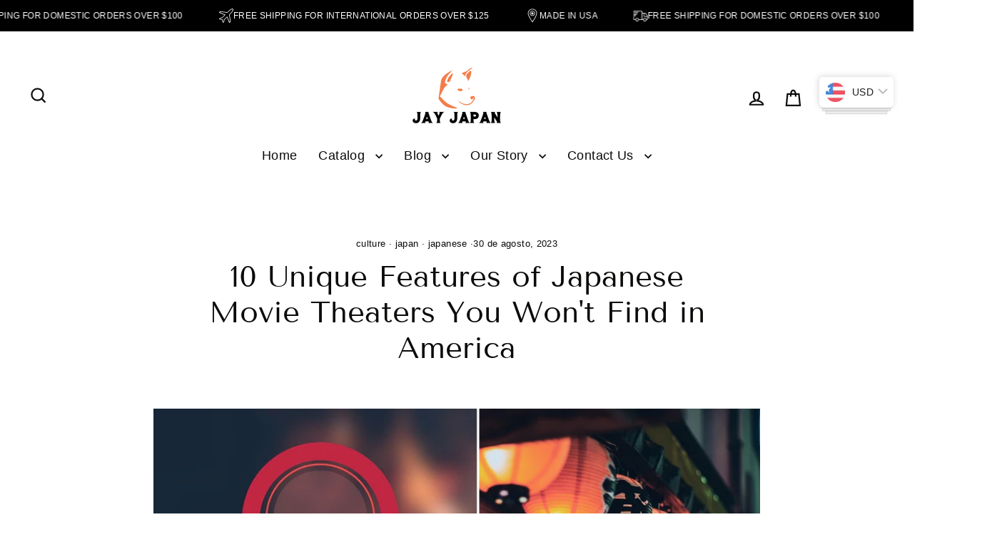

--- FILE ---
content_type: text/html; charset=utf-8
request_url: https://www.jay-japan.com/es/blogs/pulse-japan/10-unique-features-of-japanese-movie-theaters-you-wont-find-in-america
body_size: 54883
content:
<!doctype html>
<html class="no-js" lang="es" dir="ltr">
<head>
  <meta charset="utf-8">
  <meta http-equiv="X-UA-Compatible" content="IE=edge">
  <meta name="viewport" content="width=device-width,initial-scale=1">
  <meta name="theme-color" content="#333029">
  <link rel="canonical" href="https://www.jay-japan.com/es/blogs/pulse-japan/10-unique-features-of-japanese-movie-theaters-you-wont-find-in-america">
  <link rel="preconnect" href="https://cdn.shopify.com" crossorigin>
  <link rel="preconnect" href="https://fonts.shopifycdn.com" crossorigin>
  <link rel="dns-prefetch" href="https://productreviews.shopifycdn.com">
  <link rel="dns-prefetch" href="https://ajax.googleapis.com">
  <link rel="dns-prefetch" href="https://maps.googleapis.com">
  <link rel="dns-prefetch" href="https://maps.gstatic.com"><link rel="shortcut icon" href="//www.jay-japan.com/cdn/shop/files/logo_size_icon_1fbae4af-1ca8-43a1-8c45-1f21f632371a_32x32.jpg?v=1613519806" type="image/png" /><title>10 Unique Features of Japanese Movie Theaters You Won&#39;t Find in Americ
&ndash; Jay Japan
</title>
<meta name="description" content="Film is an important part of both Japanese and American cultures, providing audiences with quality entertainment and the opportunity to leave their everyday worries behind for a while. While there may be similarities between the two, there are also differences that make them stand out from each other."><meta property="og:site_name" content="Jay Japan">
  <meta property="og:url" content="https://www.jay-japan.com/es/blogs/pulse-japan/10-unique-features-of-japanese-movie-theaters-you-wont-find-in-america">
  <meta property="og:title" content="10 Unique Features of Japanese Movie Theaters You Won&#39;t Find in America">
  <meta property="og:type" content="article">
  <meta property="og:description" content="Introduction
Film is an important part of both Japanese and American cultures, providing audiences with quality entertainment and the opportunity to leave their everyday worries behind for a while. While there may be similarities between the two, there are also differences that make them stand out from each other. In this blog post, we will explore the unique features of Japanese movie theaters that you won't find in America. From reserved seating to limited screenings, Japanese movie theaters provide a unique experience that is worth exploring. Let's dive in!
Overview of Movie Theaters in America and Japan
Movie theaters in America tend to focus on action, plot, and character, while Japanese cinema emphasizes mood and atmosphere. When it comes to your comfort, Japanese movie theaters are very accommodating. For example, if you're cold, you can pick up a free blanket before you enter the theater, or if your view has been compromised by someone taller than you, you can grab a cushion to give yourself some extra height. Movie theaters in Japan enjoyed their highest popularity in the 1950s, which is also regarded as the golden age of Japanese cinema. Back then, the most successful years saw more than one billion annual visitors. Donald Richie's book of short essays on culture and style in contemporary Japan, A Lateral View, is an invaluable resource for anyone interested in modern Japanese culture.
Explanation of the Unique Features of Japanese Movie Theaters
Now that we have an overview of movie theaters in both America and Japan, let's take a closer look at the unique features of Japanese movie theaters that distinguish them from their American counterparts.
Unique Feature #1: Reserved Seating
In Japanese movie theaters, you can reserve your seats in advance. This means that you don't have to worry about getting to the theater early to secure a good seat. You can simply show up at the scheduled time and head straight to your reserved seat. This feature is especially convenient for families or groups of friends who want to sit together.
Explanation of Reserved Seating in Japanese Movie Theaters
Reserved seating in Japanese movie theaters works similarly to booking tickets for a concert or sporting event. When you purchase your ticket, you can choose your seat from a seating plan on the theater's website or at the box office. This allows you to select the best seat for your needs and ensures that you won't end up with a bad view or be separated from your group. Some theaters even offer premium seating options, such as reclining chairs or private booths, for an extra fee.
Unique Feature #2: Food and Drinks

Japanese movie theaters offer a wider variety of food and drink options than their American counterparts. In addition to traditional movie theater snacks like popcorn and candy, you can also find sushi, bento boxes, and even alcohol.
Discussion of the types of food and drinks offered in Japanese Movie Theaters
Food and drink options vary depending on the theater, but many Japanese movie theaters have a full food court with multiple vendors offering a variety of options. Some theaters even have restaurants within the building where you can dine before or after the movie. In addition to sushi and bento boxes, you can also find hot dogs, french fries, and other snack foods. Alcohol is also available at some theaters, including beer, wine, and sake.
Unique Feature #3: Intermissions
In Japanese movie theaters, there is usually an intermission halfway through the movie. This allows you to stretch your legs, use the restroom, and grab a snack without missing any of the action on the screen.
Explanation of Intermissions in Japanese Movie Theaters
Intermissions are a common feature in Japanese culture, not just in movie theaters but also in live theater productions and concerts. During the intermission, the lights come on and you have around 10-15 minutes to take a break before the movie resumes. This is a great opportunity to get up and move around, especially if you've been sitting in one position for a while.
Unique Feature #4: No Trailers

In Japanese movie theaters, there are no trailers or advertisements shown before the movie. Instead, you are greeted with a short message from the distributor thanking you for coming to see the film.
Discussion of the absence of trailers in Japanese Movie Theaters
This is a refreshing change from American movie theaters, where audiences are often subjected to 15-20 minutes of trailers and advertisements before the film begins. While trailers can be entertaining and build anticipation for upcoming movies, they can also make you feel like you're watching a commercial-filled TV show rather than enjoying a cinematic experience. In Japanese movie theaters, you can expect the movie to start at the scheduled time without any delays from trailers or advertisements.
Unique Feature #5: Ticket Prices
Japanese movie theaters often have lower ticket prices compared to American theaters. Moreover, they offer various discounts, such as ladies' day, men's day, and senior discounts, making it more affordable for everyone to enjoy a movie.
Comparison of Ticket Prices between Japanese and American Movie Theaters
While ticket prices can vary depending on the theater and location, Japanese movie theaters generally offer more affordable pricing options compared to those in America. Additionally, many theaters offer discounts on specific days or for certain demographics, making them even more budget-friendly. For example, you might find discounted tickets for women on Ladies' Day, seniors on Senior Day, or men on Men's Day. These discounts can make it easier for everyone to enjoy a movie without breaking the bank.
Unique Feature #6: Sound and Picture Quality

Japanese movie theaters are known for their exceptional sound and picture quality. Many theaters feature state-of-the-art technology, ensuring that audiences can fully immerse themselves in the cinematic experience.
Explanation of the Superior Sound and Picture Quality in Japanese Movie Theaters
Japan is known for its cutting-edge technology, and this extends to their movie theaters as well. Many Japanese theaters are equipped with advanced audio and visual systems, such as Dolby Atmos sound and 4K or even 8K projection. This ensures that audiences can enjoy a high-quality viewing experience with clear, sharp images and immersive sound that brings the movie to life. This attention to detail and commitment to providing the best possible experience sets Japanese movie theaters apart from their American counterparts.
Unique Feature #7: Limited Screenings
Japanese movie theaters tend to have limited screenings of foreign films, especially those from America. This means that you might have a narrower selection of movies to choose from, but it also allows for a greater focus on showcasing Japanese films and fostering local talent.
Discussion of the Limited Screenings of Foreign Films in American Movie Theaters
While American movie theaters often focus on Hollywood blockbusters, Japanese theaters pay more attention to their own domestic film industry. This means that while you may not find as many American movies playing in Japanese theaters, you will have the opportunity to discover a wealth of Japanese films that you might not have encountered otherwise. This focus on local content allows Japanese audiences to enjoy a more diverse range of films and encourages the growth of their domestic film industry.
Unique Feature #8: Etiquette and Behavior
Etiquette and behavior are highly valued in Japanese movie theaters. Audiences are generally quiet and respectful, making for a more enjoyable movie-going experience.


Explanation of the Importance of Etiquette and Behavior in Japanese Movie Theaters
In Japan, proper manners and respect for others are deeply ingrained cultural values. This extends to behavior in movie theaters as well. Talking or making noise during a film is considered extremely rude, and you'll rarely hear people talking or using their cell phones during a movie. This creates a more peaceful and enjoyable atmosphere for everyone in the theater. Additionally, many Japanese moviegoers will stay seated until the credits have finished rolling as a sign of respect for the filmmakers.
Unique Feature #9: Merchandise
Japanese movie theaters often sell exclusive movie-themed merchandise that is not available elsewhere. From collectible figurines to limited-edition posters, these items are popular among fans and collectors.
Discussion of the Availability of Movie-Themed Merchandise in Japanese Movie Theaters
In addition to offering unique food and drink options, Japanese movie theaters also cater to fans with exclusive merchandise related to the films being shown. These items can range from keychains and pins to clothing items and even high-quality replicas of props used in the film. This merchandise is typically only available for a limited time, making it even more sought-after by collectors and enthusiasts. In contrast, American movie theaters tend to focus more on concessions and do not offer as wide a variety of film-related merchandise.
Unique Feature #10: Cultural Differences
Ultimately, the differences between Japanese and American movie theaters can be attributed to cultural differences. From the focus on creating a respectful and immersive atmosphere to prioritizing local content, Japanese movie theaters offer a unique experience that reflects their cultural values.
Explanation of the Cultural Differences Reflected in Japanese Movie Theaters
Japanese culture places great emphasis on harmony, respect, and attention to detail. These values are evident in the design and operation of Japanese movie theaters. The reserved seating system promotes order and eliminates the need for a mad rush to secure good seats. The strict adherence to etiquette during screenings ensures a pleasant viewing experience for all patrons. The focus on showcasing Japanese films and offering limited screenings of foreign films encourages the growth of Japan's own film industry and fosters national pride. All of these elements come together to create an environment that is uniquely Japanese and offers a memorable experience for moviegoers.
Conclusion
In conclusion, Japanese movie theaters offer a range of unique features that set them apart from American theaters. From reserved seating and intermissions to exclusive merchandise and a focus on local content, these differences create a distinct movie-going experience that reflects the cultural values of Japan. So, the next time you find yourself in Japan, be sure to visit a local movie theater and immerse yourself in this unique and enjoyable aspect of Japanese culture.
Summary of the Unique Features of Japanese Movie Theaters
We hope this exploration of the unique features of Japanese movie theaters has piqued your interest and inspired you to experience these differences for yourself. Whether it's enjoying the luxury of reserved seating, savoring a sushi roll during intermission, or discovering a new favorite Japanese film, there's something for everyone to appreciate in a Japanese movie theater. So, go ahead and plan your next trip to Japan, and make sure to include a visit to a local movie theater on your itinerary!"><meta property="og:image" content="http://www.jay-japan.com/cdn/shop/articles/1_b028a11f-f235-4f91-a67c-ebb6094e6731_1200x630.jpg?v=1693415596">
  <meta property="og:image:secure_url" content="https://www.jay-japan.com/cdn/shop/articles/1_b028a11f-f235-4f91-a67c-ebb6094e6731_1200x630.jpg?v=1693415596">
  <meta name="twitter:site" content="@JayJapan59">
  <meta name="twitter:card" content="summary_large_image">
  <meta name="twitter:title" content="10 Unique Features of Japanese Movie Theaters You Won't Find in America">
  <meta name="twitter:description" content="Introduction
Film is an important part of both Japanese and American cultures, providing audiences with quality entertainment and the opportunity to leave their everyday worries behind for a while. While there may be similarities between the two, there are also differences that make them stand out from each other. In this blog post, we will explore the unique features of Japanese movie theaters that you won't find in America. From reserved seating to limited screenings, Japanese movie theaters provide a unique experience that is worth exploring. Let's dive in!
Overview of Movie Theaters in America and Japan
Movie theaters in America tend to focus on action, plot, and character, while Japanese cinema emphasizes mood and atmosphere. When it comes to your comfort, Japanese movie theaters are very accommodating. For example, if you're cold, you can pick up a free blanket before you enter the theater, or if your view has been compromised by someone taller than you, you can grab a cushion to give yourself some extra height. Movie theaters in Japan enjoyed their highest popularity in the 1950s, which is also regarded as the golden age of Japanese cinema. Back then, the most successful years saw more than one billion annual visitors. Donald Richie's book of short essays on culture and style in contemporary Japan, A Lateral View, is an invaluable resource for anyone interested in modern Japanese culture.
Explanation of the Unique Features of Japanese Movie Theaters
Now that we have an overview of movie theaters in both America and Japan, let's take a closer look at the unique features of Japanese movie theaters that distinguish them from their American counterparts.
Unique Feature #1: Reserved Seating
In Japanese movie theaters, you can reserve your seats in advance. This means that you don't have to worry about getting to the theater early to secure a good seat. You can simply show up at the scheduled time and head straight to your reserved seat. This feature is especially convenient for families or groups of friends who want to sit together.
Explanation of Reserved Seating in Japanese Movie Theaters
Reserved seating in Japanese movie theaters works similarly to booking tickets for a concert or sporting event. When you purchase your ticket, you can choose your seat from a seating plan on the theater's website or at the box office. This allows you to select the best seat for your needs and ensures that you won't end up with a bad view or be separated from your group. Some theaters even offer premium seating options, such as reclining chairs or private booths, for an extra fee.
Unique Feature #2: Food and Drinks

Japanese movie theaters offer a wider variety of food and drink options than their American counterparts. In addition to traditional movie theater snacks like popcorn and candy, you can also find sushi, bento boxes, and even alcohol.
Discussion of the types of food and drinks offered in Japanese Movie Theaters
Food and drink options vary depending on the theater, but many Japanese movie theaters have a full food court with multiple vendors offering a variety of options. Some theaters even have restaurants within the building where you can dine before or after the movie. In addition to sushi and bento boxes, you can also find hot dogs, french fries, and other snack foods. Alcohol is also available at some theaters, including beer, wine, and sake.
Unique Feature #3: Intermissions
In Japanese movie theaters, there is usually an intermission halfway through the movie. This allows you to stretch your legs, use the restroom, and grab a snack without missing any of the action on the screen.
Explanation of Intermissions in Japanese Movie Theaters
Intermissions are a common feature in Japanese culture, not just in movie theaters but also in live theater productions and concerts. During the intermission, the lights come on and you have around 10-15 minutes to take a break before the movie resumes. This is a great opportunity to get up and move around, especially if you've been sitting in one position for a while.
Unique Feature #4: No Trailers

In Japanese movie theaters, there are no trailers or advertisements shown before the movie. Instead, you are greeted with a short message from the distributor thanking you for coming to see the film.
Discussion of the absence of trailers in Japanese Movie Theaters
This is a refreshing change from American movie theaters, where audiences are often subjected to 15-20 minutes of trailers and advertisements before the film begins. While trailers can be entertaining and build anticipation for upcoming movies, they can also make you feel like you're watching a commercial-filled TV show rather than enjoying a cinematic experience. In Japanese movie theaters, you can expect the movie to start at the scheduled time without any delays from trailers or advertisements.
Unique Feature #5: Ticket Prices
Japanese movie theaters often have lower ticket prices compared to American theaters. Moreover, they offer various discounts, such as ladies' day, men's day, and senior discounts, making it more affordable for everyone to enjoy a movie.
Comparison of Ticket Prices between Japanese and American Movie Theaters
While ticket prices can vary depending on the theater and location, Japanese movie theaters generally offer more affordable pricing options compared to those in America. Additionally, many theaters offer discounts on specific days or for certain demographics, making them even more budget-friendly. For example, you might find discounted tickets for women on Ladies' Day, seniors on Senior Day, or men on Men's Day. These discounts can make it easier for everyone to enjoy a movie without breaking the bank.
Unique Feature #6: Sound and Picture Quality

Japanese movie theaters are known for their exceptional sound and picture quality. Many theaters feature state-of-the-art technology, ensuring that audiences can fully immerse themselves in the cinematic experience.
Explanation of the Superior Sound and Picture Quality in Japanese Movie Theaters
Japan is known for its cutting-edge technology, and this extends to their movie theaters as well. Many Japanese theaters are equipped with advanced audio and visual systems, such as Dolby Atmos sound and 4K or even 8K projection. This ensures that audiences can enjoy a high-quality viewing experience with clear, sharp images and immersive sound that brings the movie to life. This attention to detail and commitment to providing the best possible experience sets Japanese movie theaters apart from their American counterparts.
Unique Feature #7: Limited Screenings
Japanese movie theaters tend to have limited screenings of foreign films, especially those from America. This means that you might have a narrower selection of movies to choose from, but it also allows for a greater focus on showcasing Japanese films and fostering local talent.
Discussion of the Limited Screenings of Foreign Films in American Movie Theaters
While American movie theaters often focus on Hollywood blockbusters, Japanese theaters pay more attention to their own domestic film industry. This means that while you may not find as many American movies playing in Japanese theaters, you will have the opportunity to discover a wealth of Japanese films that you might not have encountered otherwise. This focus on local content allows Japanese audiences to enjoy a more diverse range of films and encourages the growth of their domestic film industry.
Unique Feature #8: Etiquette and Behavior
Etiquette and behavior are highly valued in Japanese movie theaters. Audiences are generally quiet and respectful, making for a more enjoyable movie-going experience.


Explanation of the Importance of Etiquette and Behavior in Japanese Movie Theaters
In Japan, proper manners and respect for others are deeply ingrained cultural values. This extends to behavior in movie theaters as well. Talking or making noise during a film is considered extremely rude, and you'll rarely hear people talking or using their cell phones during a movie. This creates a more peaceful and enjoyable atmosphere for everyone in the theater. Additionally, many Japanese moviegoers will stay seated until the credits have finished rolling as a sign of respect for the filmmakers.
Unique Feature #9: Merchandise
Japanese movie theaters often sell exclusive movie-themed merchandise that is not available elsewhere. From collectible figurines to limited-edition posters, these items are popular among fans and collectors.
Discussion of the Availability of Movie-Themed Merchandise in Japanese Movie Theaters
In addition to offering unique food and drink options, Japanese movie theaters also cater to fans with exclusive merchandise related to the films being shown. These items can range from keychains and pins to clothing items and even high-quality replicas of props used in the film. This merchandise is typically only available for a limited time, making it even more sought-after by collectors and enthusiasts. In contrast, American movie theaters tend to focus more on concessions and do not offer as wide a variety of film-related merchandise.
Unique Feature #10: Cultural Differences
Ultimately, the differences between Japanese and American movie theaters can be attributed to cultural differences. From the focus on creating a respectful and immersive atmosphere to prioritizing local content, Japanese movie theaters offer a unique experience that reflects their cultural values.
Explanation of the Cultural Differences Reflected in Japanese Movie Theaters
Japanese culture places great emphasis on harmony, respect, and attention to detail. These values are evident in the design and operation of Japanese movie theaters. The reserved seating system promotes order and eliminates the need for a mad rush to secure good seats. The strict adherence to etiquette during screenings ensures a pleasant viewing experience for all patrons. The focus on showcasing Japanese films and offering limited screenings of foreign films encourages the growth of Japan's own film industry and fosters national pride. All of these elements come together to create an environment that is uniquely Japanese and offers a memorable experience for moviegoers.
Conclusion
In conclusion, Japanese movie theaters offer a range of unique features that set them apart from American theaters. From reserved seating and intermissions to exclusive merchandise and a focus on local content, these differences create a distinct movie-going experience that reflects the cultural values of Japan. So, the next time you find yourself in Japan, be sure to visit a local movie theater and immerse yourself in this unique and enjoyable aspect of Japanese culture.
Summary of the Unique Features of Japanese Movie Theaters
We hope this exploration of the unique features of Japanese movie theaters has piqued your interest and inspired you to experience these differences for yourself. Whether it's enjoying the luxury of reserved seating, savoring a sushi roll during intermission, or discovering a new favorite Japanese film, there's something for everyone to appreciate in a Japanese movie theater. So, go ahead and plan your next trip to Japan, and make sure to include a visit to a local movie theater on your itinerary!">
<script async crossorigin fetchpriority="high" src="/cdn/shopifycloud/importmap-polyfill/es-modules-shim.2.4.0.js"></script>
<script type="importmap">
{
  "imports": {
    "element.base-media": "//www.jay-japan.com/cdn/shop/t/51/assets/element.base-media.js?v=61305152781971747521759933488",
    "element.image.parallax": "//www.jay-japan.com/cdn/shop/t/51/assets/element.image.parallax.js?v=59188309605188605141759933488",
    "element.model": "//www.jay-japan.com/cdn/shop/t/51/assets/element.model.js?v=104979259955732717291759933488",
    "element.quantity-selector": "//www.jay-japan.com/cdn/shop/t/51/assets/element.quantity-selector.js?v=68208048201360514121759933488",
    "element.text.rte": "//www.jay-japan.com/cdn/shop/t/51/assets/element.text.rte.js?v=28194737298593644281759933488",
    "element.video": "//www.jay-japan.com/cdn/shop/t/51/assets/element.video.js?v=110560105447302630031759933488",
    "is-land": "//www.jay-japan.com/cdn/shop/t/51/assets/is-land.min.js?v=92343381495565747271759933489",
    "util.misc": "//www.jay-japan.com/cdn/shop/t/51/assets/util.misc.js?v=117964846174238173191759933489",
    "util.product-loader": "//www.jay-japan.com/cdn/shop/t/51/assets/util.product-loader.js?v=71947287259713254281759933489",
    "util.resource-loader": "//www.jay-japan.com/cdn/shop/t/51/assets/util.resource-loader.js?v=81301169148003274841759933489",
    "vendor.in-view": "//www.jay-japan.com/cdn/shop/t/51/assets/vendor.in-view.js?v=126891093837844970591759933489"
  }
}
</script><script type="module" src="//www.jay-japan.com/cdn/shop/t/51/assets/is-land.min.js?v=92343381495565747271759933489"></script>
<script>window.performance && window.performance.mark && window.performance.mark('shopify.content_for_header.start');</script><meta name="google-site-verification" content="jr-b2uZlKfQnJbeaoqaMJHYCrQZgcZ164oUO9OSiVpg">
<meta id="shopify-digital-wallet" name="shopify-digital-wallet" content="/1887895664/digital_wallets/dialog">
<meta name="shopify-checkout-api-token" content="acc518f803cd36c612bab54ee7f06e9a">
<meta id="in-context-paypal-metadata" data-shop-id="1887895664" data-venmo-supported="false" data-environment="production" data-locale="es_ES" data-paypal-v4="true" data-currency="USD">
<link rel="alternate" type="application/atom+xml" title="Feed" href="/es/blogs/pulse-japan.atom" />
<link rel="alternate" hreflang="x-default" href="https://www.jay-japan.com/blogs/pulse-japan/10-unique-features-of-japanese-movie-theaters-you-wont-find-in-america">
<link rel="alternate" hreflang="es" href="https://www.jay-japan.com/es/blogs/pulse-japan/10-unique-features-of-japanese-movie-theaters-you-wont-find-in-america">
<link rel="alternate" hreflang="ja" href="https://www.jay-japan.com/ja/blogs/pulse-japan/10-unique-features-of-japanese-movie-theaters-you-wont-find-in-america">
<script async="async" src="/checkouts/internal/preloads.js?locale=es-US"></script>
<link rel="preconnect" href="https://shop.app" crossorigin="anonymous">
<script async="async" src="https://shop.app/checkouts/internal/preloads.js?locale=es-US&shop_id=1887895664" crossorigin="anonymous"></script>
<script id="apple-pay-shop-capabilities" type="application/json">{"shopId":1887895664,"countryCode":"US","currencyCode":"USD","merchantCapabilities":["supports3DS"],"merchantId":"gid:\/\/shopify\/Shop\/1887895664","merchantName":"Jay Japan","requiredBillingContactFields":["postalAddress","email"],"requiredShippingContactFields":["postalAddress","email"],"shippingType":"shipping","supportedNetworks":["visa","masterCard","amex","discover","elo","jcb"],"total":{"type":"pending","label":"Jay Japan","amount":"1.00"},"shopifyPaymentsEnabled":true,"supportsSubscriptions":true}</script>
<script id="shopify-features" type="application/json">{"accessToken":"acc518f803cd36c612bab54ee7f06e9a","betas":["rich-media-storefront-analytics"],"domain":"www.jay-japan.com","predictiveSearch":true,"shopId":1887895664,"locale":"es"}</script>
<script>var Shopify = Shopify || {};
Shopify.shop = "jay-japan.myshopify.com";
Shopify.locale = "es";
Shopify.currency = {"active":"USD","rate":"1.0"};
Shopify.country = "US";
Shopify.theme = {"name":"Streamline 7.1.0","id":150272966853,"schema_name":"Streamline","schema_version":"7.1.0","theme_store_id":872,"role":"main"};
Shopify.theme.handle = "null";
Shopify.theme.style = {"id":null,"handle":null};
Shopify.cdnHost = "www.jay-japan.com/cdn";
Shopify.routes = Shopify.routes || {};
Shopify.routes.root = "/es/";</script>
<script type="module">!function(o){(o.Shopify=o.Shopify||{}).modules=!0}(window);</script>
<script>!function(o){function n(){var o=[];function n(){o.push(Array.prototype.slice.apply(arguments))}return n.q=o,n}var t=o.Shopify=o.Shopify||{};t.loadFeatures=n(),t.autoloadFeatures=n()}(window);</script>
<script>
  window.ShopifyPay = window.ShopifyPay || {};
  window.ShopifyPay.apiHost = "shop.app\/pay";
  window.ShopifyPay.redirectState = null;
</script>
<script id="shop-js-analytics" type="application/json">{"pageType":"article"}</script>
<script defer="defer" async type="module" src="//www.jay-japan.com/cdn/shopifycloud/shop-js/modules/v2/client.init-shop-cart-sync_CKHg5p7x.es.esm.js"></script>
<script defer="defer" async type="module" src="//www.jay-japan.com/cdn/shopifycloud/shop-js/modules/v2/chunk.common_DkoBXfB9.esm.js"></script>
<script type="module">
  await import("//www.jay-japan.com/cdn/shopifycloud/shop-js/modules/v2/client.init-shop-cart-sync_CKHg5p7x.es.esm.js");
await import("//www.jay-japan.com/cdn/shopifycloud/shop-js/modules/v2/chunk.common_DkoBXfB9.esm.js");

  window.Shopify.SignInWithShop?.initShopCartSync?.({"fedCMEnabled":true,"windoidEnabled":true});

</script>
<script>
  window.Shopify = window.Shopify || {};
  if (!window.Shopify.featureAssets) window.Shopify.featureAssets = {};
  window.Shopify.featureAssets['shop-js'] = {"shop-cart-sync":["modules/v2/client.shop-cart-sync_DF600d3f.es.esm.js","modules/v2/chunk.common_DkoBXfB9.esm.js"],"init-fed-cm":["modules/v2/client.init-fed-cm_BaTwlTLq.es.esm.js","modules/v2/chunk.common_DkoBXfB9.esm.js"],"init-shop-email-lookup-coordinator":["modules/v2/client.init-shop-email-lookup-coordinator_DGn42MWG.es.esm.js","modules/v2/chunk.common_DkoBXfB9.esm.js"],"shop-cash-offers":["modules/v2/client.shop-cash-offers_DJ1gU0M-.es.esm.js","modules/v2/chunk.common_DkoBXfB9.esm.js","modules/v2/chunk.modal_BKV_QdE1.esm.js"],"shop-button":["modules/v2/client.shop-button_qrg-xxKB.es.esm.js","modules/v2/chunk.common_DkoBXfB9.esm.js"],"init-windoid":["modules/v2/client.init-windoid_DI-tHOtS.es.esm.js","modules/v2/chunk.common_DkoBXfB9.esm.js"],"avatar":["modules/v2/client.avatar_BTnouDA3.es.esm.js"],"init-shop-cart-sync":["modules/v2/client.init-shop-cart-sync_CKHg5p7x.es.esm.js","modules/v2/chunk.common_DkoBXfB9.esm.js"],"shop-toast-manager":["modules/v2/client.shop-toast-manager_FBjnZogB.es.esm.js","modules/v2/chunk.common_DkoBXfB9.esm.js"],"pay-button":["modules/v2/client.pay-button_vt4cPKHZ.es.esm.js","modules/v2/chunk.common_DkoBXfB9.esm.js"],"shop-login-button":["modules/v2/client.shop-login-button_D-keTisJ.es.esm.js","modules/v2/chunk.common_DkoBXfB9.esm.js","modules/v2/chunk.modal_BKV_QdE1.esm.js"],"init-customer-accounts-sign-up":["modules/v2/client.init-customer-accounts-sign-up_BEXFXs_k.es.esm.js","modules/v2/client.shop-login-button_D-keTisJ.es.esm.js","modules/v2/chunk.common_DkoBXfB9.esm.js","modules/v2/chunk.modal_BKV_QdE1.esm.js"],"init-shop-for-new-customer-accounts":["modules/v2/client.init-shop-for-new-customer-accounts_CTR5YOZT.es.esm.js","modules/v2/client.shop-login-button_D-keTisJ.es.esm.js","modules/v2/chunk.common_DkoBXfB9.esm.js","modules/v2/chunk.modal_BKV_QdE1.esm.js"],"init-customer-accounts":["modules/v2/client.init-customer-accounts_YIStaXN7.es.esm.js","modules/v2/client.shop-login-button_D-keTisJ.es.esm.js","modules/v2/chunk.common_DkoBXfB9.esm.js","modules/v2/chunk.modal_BKV_QdE1.esm.js"],"shop-follow-button":["modules/v2/client.shop-follow-button_BgVnqwAI.es.esm.js","modules/v2/chunk.common_DkoBXfB9.esm.js","modules/v2/chunk.modal_BKV_QdE1.esm.js"],"lead-capture":["modules/v2/client.lead-capture_BoYZpNTW.es.esm.js","modules/v2/chunk.common_DkoBXfB9.esm.js","modules/v2/chunk.modal_BKV_QdE1.esm.js"],"checkout-modal":["modules/v2/client.checkout-modal_CnczZkF6.es.esm.js","modules/v2/chunk.common_DkoBXfB9.esm.js","modules/v2/chunk.modal_BKV_QdE1.esm.js"],"shop-login":["modules/v2/client.shop-login_D5PJYfnF.es.esm.js","modules/v2/chunk.common_DkoBXfB9.esm.js","modules/v2/chunk.modal_BKV_QdE1.esm.js"],"payment-terms":["modules/v2/client.payment-terms_xGPodzX4.es.esm.js","modules/v2/chunk.common_DkoBXfB9.esm.js","modules/v2/chunk.modal_BKV_QdE1.esm.js"]};
</script>
<script>(function() {
  var isLoaded = false;
  function asyncLoad() {
    if (isLoaded) return;
    isLoaded = true;
    var urls = ["https:\/\/assets1.adroll.com\/shopify\/latest\/j\/shopify_rolling_bootstrap_v2.js?adroll_adv_id=TUT65S7V4JB75F37CDSLDE\u0026adroll_pix_id=3MAHD4QHZJAZPCOKYDDJ4S\u0026shop=jay-japan.myshopify.com","\/\/cdn.shopify.com\/proxy\/7535a893003094960b426b8d961da404c7c8cfb746c74a0995938ccc68132bf8\/static.cdn.printful.com\/static\/js\/external\/shopify-product-customizer.js?v=0.28\u0026shop=jay-japan.myshopify.com\u0026sp-cache-control=cHVibGljLCBtYXgtYWdlPTkwMA","\/\/cdn.shopify.com\/proxy\/b846912d914b35d66a92fa363932413341cd9c540d4795002827ae916eca6024\/api.goaffpro.com\/loader.js?shop=jay-japan.myshopify.com\u0026sp-cache-control=cHVibGljLCBtYXgtYWdlPTkwMA"];
    for (var i = 0; i < urls.length; i++) {
      var s = document.createElement('script');
      s.type = 'text/javascript';
      s.async = true;
      s.src = urls[i];
      var x = document.getElementsByTagName('script')[0];
      x.parentNode.insertBefore(s, x);
    }
  };
  if(window.attachEvent) {
    window.attachEvent('onload', asyncLoad);
  } else {
    window.addEventListener('load', asyncLoad, false);
  }
})();</script>
<script id="__st">var __st={"a":1887895664,"offset":-21600,"reqid":"eae10173-774c-4d1a-a7da-97bf8e44e30a-1766262534","pageurl":"www.jay-japan.com\/es\/blogs\/pulse-japan\/10-unique-features-of-japanese-movie-theaters-you-wont-find-in-america","s":"articles-559070609605","u":"72ec4d178037","p":"article","rtyp":"article","rid":559070609605};</script>
<script>window.ShopifyPaypalV4VisibilityTracking = true;</script>
<script id="captcha-bootstrap">!function(){'use strict';const t='contact',e='account',n='new_comment',o=[[t,t],['blogs',n],['comments',n],[t,'customer']],c=[[e,'customer_login'],[e,'guest_login'],[e,'recover_customer_password'],[e,'create_customer']],r=t=>t.map((([t,e])=>`form[action*='/${t}']:not([data-nocaptcha='true']) input[name='form_type'][value='${e}']`)).join(','),a=t=>()=>t?[...document.querySelectorAll(t)].map((t=>t.form)):[];function s(){const t=[...o],e=r(t);return a(e)}const i='password',u='form_key',d=['recaptcha-v3-token','g-recaptcha-response','h-captcha-response',i],f=()=>{try{return window.sessionStorage}catch{return}},m='__shopify_v',_=t=>t.elements[u];function p(t,e,n=!1){try{const o=window.sessionStorage,c=JSON.parse(o.getItem(e)),{data:r}=function(t){const{data:e,action:n}=t;return t[m]||n?{data:e,action:n}:{data:t,action:n}}(c);for(const[e,n]of Object.entries(r))t.elements[e]&&(t.elements[e].value=n);n&&o.removeItem(e)}catch(o){console.error('form repopulation failed',{error:o})}}const l='form_type',E='cptcha';function T(t){t.dataset[E]=!0}const w=window,h=w.document,L='Shopify',v='ce_forms',y='captcha';let A=!1;((t,e)=>{const n=(g='f06e6c50-85a8-45c8-87d0-21a2b65856fe',I='https://cdn.shopify.com/shopifycloud/storefront-forms-hcaptcha/ce_storefront_forms_captcha_hcaptcha.v1.5.2.iife.js',D={infoText:'Protegido por hCaptcha',privacyText:'Privacidad',termsText:'Términos'},(t,e,n)=>{const o=w[L][v],c=o.bindForm;if(c)return c(t,g,e,D).then(n);var r;o.q.push([[t,g,e,D],n]),r=I,A||(h.body.append(Object.assign(h.createElement('script'),{id:'captcha-provider',async:!0,src:r})),A=!0)});var g,I,D;w[L]=w[L]||{},w[L][v]=w[L][v]||{},w[L][v].q=[],w[L][y]=w[L][y]||{},w[L][y].protect=function(t,e){n(t,void 0,e),T(t)},Object.freeze(w[L][y]),function(t,e,n,w,h,L){const[v,y,A,g]=function(t,e,n){const i=e?o:[],u=t?c:[],d=[...i,...u],f=r(d),m=r(i),_=r(d.filter((([t,e])=>n.includes(e))));return[a(f),a(m),a(_),s()]}(w,h,L),I=t=>{const e=t.target;return e instanceof HTMLFormElement?e:e&&e.form},D=t=>v().includes(t);t.addEventListener('submit',(t=>{const e=I(t);if(!e)return;const n=D(e)&&!e.dataset.hcaptchaBound&&!e.dataset.recaptchaBound,o=_(e),c=g().includes(e)&&(!o||!o.value);(n||c)&&t.preventDefault(),c&&!n&&(function(t){try{if(!f())return;!function(t){const e=f();if(!e)return;const n=_(t);if(!n)return;const o=n.value;o&&e.removeItem(o)}(t);const e=Array.from(Array(32),(()=>Math.random().toString(36)[2])).join('');!function(t,e){_(t)||t.append(Object.assign(document.createElement('input'),{type:'hidden',name:u})),t.elements[u].value=e}(t,e),function(t,e){const n=f();if(!n)return;const o=[...t.querySelectorAll(`input[type='${i}']`)].map((({name:t})=>t)),c=[...d,...o],r={};for(const[a,s]of new FormData(t).entries())c.includes(a)||(r[a]=s);n.setItem(e,JSON.stringify({[m]:1,action:t.action,data:r}))}(t,e)}catch(e){console.error('failed to persist form',e)}}(e),e.submit())}));const S=(t,e)=>{t&&!t.dataset[E]&&(n(t,e.some((e=>e===t))),T(t))};for(const o of['focusin','change'])t.addEventListener(o,(t=>{const e=I(t);D(e)&&S(e,y())}));const B=e.get('form_key'),M=e.get(l),P=B&&M;t.addEventListener('DOMContentLoaded',(()=>{const t=y();if(P)for(const e of t)e.elements[l].value===M&&p(e,B);[...new Set([...A(),...v().filter((t=>'true'===t.dataset.shopifyCaptcha))])].forEach((e=>S(e,t)))}))}(h,new URLSearchParams(w.location.search),n,t,e,['guest_login'])})(!0,!0)}();</script>
<script integrity="sha256-4kQ18oKyAcykRKYeNunJcIwy7WH5gtpwJnB7kiuLZ1E=" data-source-attribution="shopify.loadfeatures" defer="defer" src="//www.jay-japan.com/cdn/shopifycloud/storefront/assets/storefront/load_feature-a0a9edcb.js" crossorigin="anonymous"></script>
<script crossorigin="anonymous" defer="defer" src="//www.jay-japan.com/cdn/shopifycloud/storefront/assets/shopify_pay/storefront-65b4c6d7.js?v=20250812"></script>
<script data-source-attribution="shopify.dynamic_checkout.dynamic.init">var Shopify=Shopify||{};Shopify.PaymentButton=Shopify.PaymentButton||{isStorefrontPortableWallets:!0,init:function(){window.Shopify.PaymentButton.init=function(){};var t=document.createElement("script");t.src="https://www.jay-japan.com/cdn/shopifycloud/portable-wallets/latest/portable-wallets.es.js",t.type="module",document.head.appendChild(t)}};
</script>
<script data-source-attribution="shopify.dynamic_checkout.buyer_consent">
  function portableWalletsHideBuyerConsent(e){var t=document.getElementById("shopify-buyer-consent"),n=document.getElementById("shopify-subscription-policy-button");t&&n&&(t.classList.add("hidden"),t.setAttribute("aria-hidden","true"),n.removeEventListener("click",e))}function portableWalletsShowBuyerConsent(e){var t=document.getElementById("shopify-buyer-consent"),n=document.getElementById("shopify-subscription-policy-button");t&&n&&(t.classList.remove("hidden"),t.removeAttribute("aria-hidden"),n.addEventListener("click",e))}window.Shopify?.PaymentButton&&(window.Shopify.PaymentButton.hideBuyerConsent=portableWalletsHideBuyerConsent,window.Shopify.PaymentButton.showBuyerConsent=portableWalletsShowBuyerConsent);
</script>
<script data-source-attribution="shopify.dynamic_checkout.cart.bootstrap">document.addEventListener("DOMContentLoaded",(function(){function t(){return document.querySelector("shopify-accelerated-checkout-cart, shopify-accelerated-checkout")}if(t())Shopify.PaymentButton.init();else{new MutationObserver((function(e,n){t()&&(Shopify.PaymentButton.init(),n.disconnect())})).observe(document.body,{childList:!0,subtree:!0})}}));
</script>
<script id='scb4127' type='text/javascript' async='' src='https://www.jay-japan.com/cdn/shopifycloud/privacy-banner/storefront-banner.js'></script><link id="shopify-accelerated-checkout-styles" rel="stylesheet" media="screen" href="https://www.jay-japan.com/cdn/shopifycloud/portable-wallets/latest/accelerated-checkout-backwards-compat.css" crossorigin="anonymous">
<style id="shopify-accelerated-checkout-cart">
        #shopify-buyer-consent {
  margin-top: 1em;
  display: inline-block;
  width: 100%;
}

#shopify-buyer-consent.hidden {
  display: none;
}

#shopify-subscription-policy-button {
  background: none;
  border: none;
  padding: 0;
  text-decoration: underline;
  font-size: inherit;
  cursor: pointer;
}

#shopify-subscription-policy-button::before {
  box-shadow: none;
}

      </style>

<script>window.performance && window.performance.mark && window.performance.mark('shopify.content_for_header.end');</script>

  <script>
    var theme = {
      stylesheet: "//www.jay-japan.com/cdn/shop/t/51/assets/theme.css?v=3623001584487417301759933518",
      template: "article",
      routes: {
        home: "/es",
        cart: "/es/cart.js",
        cartPage: "/es/cart",
        cartAdd: "/es/cart/add.js",
        cartChange: "/es/cart/change.js",
        predictiveSearch: "/es/search/suggest"
      },
      strings: {
        addToCart: "Agregar al carrito",
        soldOut: "Agotado",
        unavailable: "No disponible",
        regularPrice: "Precio habitual",
        salePrice: "Precio de oferta",
        inStockLabel: "En stock",
        oneStockLabel: "[count] en stock",
        otherStockLabel: "[count] en stock",
        willNotShipUntil: "Será enviado después [date]",
        willBeInStockAfter: "Estará disponible después [date]",
        waitingForStock: "Pedido pendiente, envío pronto",
        cartItems: "[count] artículos",
        cartConfirmDelete: "¿Está seguro de que desea eliminar este artículo?",
        cartTermsConfirmation: "Debe aceptar los términos y condiciones de venta para pagar",
        maxQuantity: "Solo puedes tener [quantity] de [title] en tu carrito."
      },
      settings: {
        cartType: "drawer",
        isCustomerTemplate: false,
        moneyFormat: "\u003cspan class=money\u003e${{amount}}\u003c\/span\u003e",
        quickView: false,
        hoverProductGrid: true,
        themeName: 'Streamline',
        themeVersion: "7.1.0",
        predictiveSearchType: null,
      }
    };

    document.documentElement.className = document.documentElement.className.replace('no-js', 'js');
  </script><style data-shopify>:root {
    --typeHeaderPrimary: "Tenor Sans";
    --typeHeaderFallback: sans-serif;
    --typeHeaderSize: 42px;
    --typeHeaderStyle: normal;
    --typeHeaderWeight: 400;
    --typeHeaderLineHeight: 1.2;
    --typeHeaderSpacing: 0.0em;

    --typeBasePrimary:"system_ui";
    --typeBaseFallback:-apple-system, 'Segoe UI', Roboto, 'Helvetica Neue', 'Noto Sans', 'Liberation Sans', Arial, sans-serif, 'Apple Color Emoji', 'Segoe UI Emoji', 'Segoe UI Symbol', 'Noto Color Emoji';
    --typeBaseSize: 15px;
    --typeBaseWeight: 400;
    --typeBaseStyle: normal;
    --typeBaseSpacing: 0.025em;
    --typeBaseLineHeight: 1.7;

    
      --buttonRadius: 35px;
    

    --iconWeight: 5px;
    --iconLinecaps: miter;

    --colorAlt: #020202;
    --colorAltText: #ffffff;

    --colorAnnouncement: #e6c6bd;
    --colorAnnouncementText: #000000;

    --colorBody: #ffffff;
    --colorBodyAlpha05: rgba(255, 255, 255, 0.05);
    --colorBodyLightDim: #fafafa;
    --colorBodyMediumDim: #f5f5f5;
    --colorBodyDim: #f2f2f2;

    --colorBtnPrimary: #333029;
    --colorBtnPrimaryText: #ffffff;
    --colorBtnPrimaryBgTransition: background 0.15s ease;
    --colorBtnPrimaryActive: #6c6556;

    --colorCartDot: #c67066;
    --colorCartDotText: #ffffff;

    --colorDrawers: #fdf9f5;
    --colorDrawersDim: #f9ece0;
    --colorDrawerText: #333029;
    --colorDrawerTextDarken: #090807;

    --colorHeroText: #ffffff;

    --colorImageOverlay: #000000;
    --colorImageOverlayOpacity: 0.2;
    --colorImageOverlayTextShadow: 0.2;

    --colorInputBg: #ffffff;
    --colorInputText: #0b0b0a;

    --colorLink: #0b0b0a;

    --colorModalBg: rgba(0,0,0,0.5);

    --colorNav: #ffffff;
    --colorNavText: #0b0b0a;

    --colorNewsletter: #fc9302;
    --colorNewsletterText: #ffffff;

    --colorSalePrice: #000000;
    --colorSaleTag: #bf4e67;
    --colorSaleTagText: #000000;

    --colorTextBody: #0b0b0a;
    --colorTextBodyAlpha005: rgba(11, 11, 10, 0.05);
    --colorTextBodyAlpha008: rgba(11, 11, 10, 0.08);
    --colorTextBodyAlpha01: rgba(11, 11, 10, 0.1);
    --colorTextBodyAlpha035: rgba(11, 11, 10, 0.35);
    --colorTextBodyAlpha05: rgba(11, 11, 10, 0.5);

    --colorSmallImageBg: #ffffff;
    --colorLargeImageBg: #c67066;

    --productImageScatter: false;

    --urlIcoSelect: url(//www.jay-japan.com/cdn/shop/t/51/assets/ico-select.svg);

    --sizeChartMargin: 30px 0;
    --sizeChartIconMargin: 5px;

    --newsletterReminderPadding: 30px 35px;

    /*Shop Pay Installments*/
    --color-body-text: #0b0b0a;
    --color-body: #ffffff;
    --color-bg: #ffffff;
  }

  

  .hero {
    background-image: linear-gradient(100deg, #c67066 40%, #d89d96 63%, #c67066 79%);
  }

  .placeholder-content,
  .image-wrap,
  .skrim__link,
  .pswp__img--placeholder {
    background-image: linear-gradient(100deg, #ffffff 40%, #f7f7f7 63%, #ffffff 79%);
  }</style><style>
  @font-face {
  font-family: "Tenor Sans";
  font-weight: 400;
  font-style: normal;
  font-display: swap;
  src: url("//www.jay-japan.com/cdn/fonts/tenor_sans/tenorsans_n4.966071a72c28462a9256039d3e3dc5b0cf314f65.woff2") format("woff2"),
       url("//www.jay-japan.com/cdn/fonts/tenor_sans/tenorsans_n4.2282841d948f9649ba5c3cad6ea46df268141820.woff") format("woff");
}

  

  
  
  

  body,
  input,
  textarea,
  button,
  select {
    -webkit-font-smoothing: antialiased;
    -webkit-text-size-adjust: 100%;
    text-rendering: optimizeSpeed;
    font-family: var(--typeBasePrimary), var(--typeBaseFallback);
    font-size: calc(var(--typeBaseSize) * 0.85);
    font-weight: var(--typeBaseWeight);
    font-style: var(--typeBaseStyle);
    letter-spacing: var(--typeBaseSpacing);
    line-height: var(--typeBaseLineHeight);
  }

  @media only screen and (min-width: 769px) {
    body,
    input,
    textarea,
    button,
    select {
      font-size: var(--typeBaseSize);
    }
  }

  .page-container,
  .overscroll-loader {
    display: none;
  }

  h1, .h1,
  h3, .h3,
  h4, .h4,
  h5, .h5,
  h6, .h6,
  .section-header__title {
    font-family: var(--typeHeaderPrimary), var(--typeHeaderFallback);
    font-weight: var(--typeHeaderWeight);
    font-style: normal;
    letter-spacing: var(--typeHeaderSpacing);
    line-height: var(--typeHeaderLineHeight);
    word-break: break-word;

    
  }

  h2, .h2 {
    font-family: var(--typeBasePrimary), var(--typeBaseFallback);
    font-weight: var(--typeBaseWeight);
    letter-spacing: var(--typeBaseSpacing);
    line-height: var(--typeBaseLineHeight);
  }

  
  @keyframes pulse-fade {
    0% {
      opacity: 0;
    }
    50% {
      opacity: 1;
    }
    100% {
      opacity: 0;
    }
  }

  .splash-screen {
    box-sizing: border-box;
    display: flex;
    position: fixed;
    left: 0;
    top: 0;
    right: 0;
    bottom: 0;
    align-items: center;
    justify-content: center;
    z-index: 10001;
    background-color: #ffffff;
  }

  .splash-screen__loader {
    max-width: 130px;
  }

  @media only screen and (min-width: 769px) {
    .splash-screen__loader {
      max-width: 140px;
    }
  }

  .splash-screen img {
    display: block;
    max-width: 100%;
    border: 0 none;
    height: auto;
    animation: pulse-fade 0.4s infinite linear;
  }

  .loader-text {
    letter-spacing: 0.2em;
    font-size: 1.5em;
    text-transform: uppercase;
    animation: pulse-fade 0.4s infinite linear;
  }

  .loader-logo {
    display: none;
    position: fixed;
    left: 0;
    top: 0;
    right: 0;
    bottom: 0;
    align-items: center;
    justify-content: center;
    background-color: #ffffff;
    z-index: 6000;
  }

  .loader-logo__img {
    display: block;
  }

  .transition-body {
    opacity: 0;
  }

  .btn--loading span:after {
    content: "Cargando";
  }
</style>
<link href="//www.jay-japan.com/cdn/shop/t/51/assets/theme.css?v=3623001584487417301759933518" rel="stylesheet" type="text/css" media="all" />

  <style data-shopify>
    :root {
      /* Root Variables */
      /* ========================= */
      --root-color-primary: #0b0b0a;
      --color-primary: #0b0b0a;
      --root-color-secondary: #ffffff;
      --color-secondary: #ffffff;
      --color-sale-tag: #bf4e67;
      --color-sale-tag-text: #000000;
      --color-sale-price: #000000;
      --layout-section-padding-block: 3rem;
      --layout-section-max-inline-size: 1220px;

      /* Text */
      /* ========================= */

      /* Body Font Styles */
      --element-text-font-family--body: "system_ui";
      --element-text-font-family-fallback--body: -apple-system, 'Segoe UI', Roboto, 'Helvetica Neue', 'Noto Sans', 'Liberation Sans', Arial, sans-serif, 'Apple Color Emoji', 'Segoe UI Emoji', 'Segoe UI Symbol', 'Noto Color Emoji';
      --element-text-font-weight--body: 400;
      --element-text-letter-spacing--body: 0.025em;
      --element-text-text-transform--body: none;

      /* Body Font Sizes */
      --element-text-font-size--body: initial;
      --element-text-font-size--body-xs: 11px;
      --element-text-font-size--body-sm: 13px;
      --element-text-font-size--body-md: 15px;
      --element-text-font-size--body-lg: 17px;

      /* Body Line Heights */
      --element-text-line-height--body: 1.7;

      /* Heading Font Styles */
      --element-text-font-family--heading: "Tenor Sans";
      --element-text-font-family-fallback--heading: sans-serif;
      --element-text-font-weight--heading: 400;
      --element-text-letter-spacing--heading: 0.0em;

       


      /* Heading Font Sizes */
      --element-text-font-size--heading-2xl: 58px;
      --element-text-font-size--heading-xl: 42px;
      --element-text-font-size--heading-lg: 36px;
      --element-text-font-size--heading-md: 34px;
      --element-text-font-size--heading-sm: 28px;
      --element-text-font-size--heading-xs: 26px;

      /* Heading Line Heights */
      --element-text-line-height--heading: 1.2;


      /* Buttons */
      /* ========================= */
      
          --element-button-radius: 50px;
      

      /* Base Color Variables */
      --element-button-color-primary: #333029;
      --element-button-color-secondary: #ffffff;
      --element-button-shade-border: 100%;

      /* Hover State Variables */
      --element-button-shade-background--hover: 0%;
      --element-button-shade-border--hover: 100%;
      --element-button-border-width--focus: var(--size-0-25);

      /* Focus State Variables */
      --element-button-color-focus: var(--color-focus);

      /* Inputs */
      /* ========================= */
      --element-input-box-shadow-shade: 100%;
      
      /* Hover State Variables */
      --element-input-background-shade--hover: 0%;
      --element-input-box-shadow-shade--focus: 100%;
      --element-input-box-shadow-shade--active: 100%;
      

      --element-input-box-shadow-spread-radius--hover: 1px;
      --element-input-box-shadow-spread-radius--active: 1px;
      --element-input-box-shadow-spread-radius--focus: 1px;

    }

    element-select {
      --element-button-color-primary: #0b0b0a;
      --element-button-color-secondary: #ffffff;
    }

    [data-button_type_style="caps"] .element-button .element-text {
      --element-text-font-size: var(--element-text-font-size--body-sm);
      --element-text-letter-spacing: 0.2em;
      --element-text-text-transform: uppercase;
    }

    .element-button.element-button--inverted {
      --element-button-color-primary: #0b0b0a;
      --element-button-color-secondary: #ffffff;
    }

    [data-button_style=shadow] .element-button.element-button--inverted[type="submit"] {
      background-color: var(--colorBody);
      border: 2px solid;
      border-color: var(--colorTextBody);
      box-shadow: 5px 5px 0 0 var(--colorTextBody);
      margin-bottom: 5px;
      transition: transform 0.05s, box-shadow 0.05s;
    }
  </style>
<link rel="stylesheet" href="//www.jay-japan.com/cdn/shop/t/51/assets/country-flags.css"><script src="//www.jay-japan.com/cdn/shop/t/51/assets/vendor-v6.js" defer="defer"></script>
  <script src="//www.jay-japan.com/cdn/shop/t/51/assets/theme.js?v=181491663414021565501759933489" defer="defer"></script>
<!-- BEGIN app block: shopify://apps/klaviyo-email-marketing-sms/blocks/klaviyo-onsite-embed/2632fe16-c075-4321-a88b-50b567f42507 -->












  <script async src="https://static.klaviyo.com/onsite/js/WHJFMt/klaviyo.js?company_id=WHJFMt"></script>
  <script>!function(){if(!window.klaviyo){window._klOnsite=window._klOnsite||[];try{window.klaviyo=new Proxy({},{get:function(n,i){return"push"===i?function(){var n;(n=window._klOnsite).push.apply(n,arguments)}:function(){for(var n=arguments.length,o=new Array(n),w=0;w<n;w++)o[w]=arguments[w];var t="function"==typeof o[o.length-1]?o.pop():void 0,e=new Promise((function(n){window._klOnsite.push([i].concat(o,[function(i){t&&t(i),n(i)}]))}));return e}}})}catch(n){window.klaviyo=window.klaviyo||[],window.klaviyo.push=function(){var n;(n=window._klOnsite).push.apply(n,arguments)}}}}();</script>

  




  <script>
    window.klaviyoReviewsProductDesignMode = false
  </script>







<!-- END app block --><!-- BEGIN app block: shopify://apps/judge-me-reviews/blocks/judgeme_core/61ccd3b1-a9f2-4160-9fe9-4fec8413e5d8 --><!-- Start of Judge.me Core -->




<link rel="dns-prefetch" href="https://cdnwidget.judge.me">
<link rel="dns-prefetch" href="https://cdn.judge.me">
<link rel="dns-prefetch" href="https://cdn1.judge.me">
<link rel="dns-prefetch" href="https://api.judge.me">

<script data-cfasync='false' class='jdgm-settings-script'>window.jdgmSettings={"pagination":5,"disable_web_reviews":false,"badge_no_review_text":"Sin reseñas","badge_n_reviews_text":"{{ n }} reseña/reseñas","hide_badge_preview_if_no_reviews":true,"badge_hide_text":false,"enforce_center_preview_badge":false,"widget_title":"Reseñas de Clientes","widget_open_form_text":"Escribir una reseña","widget_close_form_text":"Cancelar reseña","widget_refresh_page_text":"Actualizar página","widget_summary_text":"Basado en {{ number_of_reviews }} reseña/reseñas","widget_no_review_text":"Sé el primero en escribir una reseña","widget_name_field_text":"Nombre","widget_verified_name_field_text":"Nombre Verificado (público)","widget_name_placeholder_text":"Nombre","widget_required_field_error_text":"Este campo es obligatorio.","widget_email_field_text":"Dirección de correo electrónico","widget_verified_email_field_text":"Correo electrónico Verificado (privado, no se puede editar)","widget_email_placeholder_text":"Tu dirección de correo electrónico","widget_email_field_error_text":"Por favor, ingresa una dirección de correo electrónico válida.","widget_rating_field_text":"Calificación","widget_review_title_field_text":"Título de la Reseña","widget_review_title_placeholder_text":"Da un título a tu reseña","widget_review_body_field_text":"Contenido de la reseña","widget_review_body_placeholder_text":"Empieza a escribir aquí...","widget_pictures_field_text":"Imagen/Video (opcional)","widget_submit_review_text":"Enviar Reseña","widget_submit_verified_review_text":"Enviar Reseña Verificada","widget_submit_success_msg_with_auto_publish":"¡Gracias! Por favor, actualiza la página en unos momentos para ver tu reseña. Puedes eliminar o editar tu reseña iniciando sesión en \u003ca href='https://judge.me/login' target='_blank' rel='nofollow noopener'\u003eJudge.me\u003c/a\u003e","widget_submit_success_msg_no_auto_publish":"¡Gracias! Tu reseña se publicará tan pronto como sea aprobada por el administrador de la tienda. Puedes eliminar o editar tu reseña iniciando sesión en \u003ca href='https://judge.me/login' target='_blank' rel='nofollow noopener'\u003eJudge.me\u003c/a\u003e","widget_show_default_reviews_out_of_total_text":"Mostrando {{ n_reviews_shown }} de {{ n_reviews }} reseñas.","widget_show_all_link_text":"Mostrar todas","widget_show_less_link_text":"Mostrar menos","widget_author_said_text":"{{ reviewer_name }} dijo:","widget_days_text":"hace {{ n }} día/días","widget_weeks_text":"hace {{ n }} semana/semanas","widget_months_text":"hace {{ n }} mes/meses","widget_years_text":"hace {{ n }} año/años","widget_yesterday_text":"Ayer","widget_today_text":"Hoy","widget_replied_text":"\u003e\u003e {{ shop_name }} respondió:","widget_read_more_text":"Leer más","widget_rating_filter_see_all_text":"Ver todas las reseñas","widget_sorting_most_recent_text":"Más Recientes","widget_sorting_highest_rating_text":"Mayor Calificación","widget_sorting_lowest_rating_text":"Menor Calificación","widget_sorting_with_pictures_text":"Solo Imágenes","widget_sorting_most_helpful_text":"Más Útiles","widget_open_question_form_text":"Hacer una pregunta","widget_reviews_subtab_text":"Reseñas","widget_questions_subtab_text":"Preguntas","widget_question_label_text":"Pregunta","widget_answer_label_text":"Respuesta","widget_question_placeholder_text":"Escribe tu pregunta aquí","widget_submit_question_text":"Enviar Pregunta","widget_question_submit_success_text":"¡Gracias por tu pregunta! Te notificaremos una vez que sea respondida.","verified_badge_text":"Verificado","verified_badge_placement":"left-of-reviewer-name","widget_hide_border":false,"widget_social_share":false,"all_reviews_include_out_of_store_products":true,"all_reviews_out_of_store_text":"(fuera de la tienda)","all_reviews_product_name_prefix_text":"sobre","enable_review_pictures":false,"widget_product_reviews_subtab_text":"Reseñas de Productos","widget_shop_reviews_subtab_text":"Reseñas de la Tienda","widget_write_a_store_review_text":"Escribir una Reseña de la Tienda","widget_other_languages_heading":"Reseñas en Otros Idiomas","widget_translate_review_text":"Traducir reseña a {{ language }}","widget_translating_review_text":"Traduciendo...","widget_show_original_translation_text":"Mostrar original ({{ language }})","widget_translate_review_failed_text":"No se pudo traducir la reseña.","widget_translate_review_retry_text":"Reintentar","widget_translate_review_try_again_later_text":"Intentar más tarde","widget_sorting_pictures_first_text":"Imágenes Primero","floating_tab_button_name":"★ Reseñas","floating_tab_title":"Deja que los clientes hablen por nosotros","floating_tab_url":"","floating_tab_url_enabled":false,"all_reviews_text_badge_text":"Los clientes nos califican {{ shop.metafields.judgeme.all_reviews_rating | round: 1 }}/5 basado en {{ shop.metafields.judgeme.all_reviews_count }} reseñas.","all_reviews_text_badge_text_branded_style":"{{ shop.metafields.judgeme.all_reviews_rating | round: 1 }} de 5 estrellas basado en {{ shop.metafields.judgeme.all_reviews_count }} reseñas","all_reviews_text_badge_url":"","featured_carousel_title":"Deja que los clientes hablen por nosotros","featured_carousel_count_text":"de {{ n }} reseñas","featured_carousel_url":"","verified_count_badge_url":"","picture_reminder_submit_button":"Subir Imágenes","widget_sorting_videos_first_text":"Videos Primero","widget_review_pending_text":"Pendiente","remove_microdata_snippet":true,"preview_badge_no_question_text":"Sin preguntas","preview_badge_n_question_text":"{{ number_of_questions }} pregunta/preguntas","remove_judgeme_branding":true,"widget_search_bar_placeholder":"Buscar reseñas","widget_sorting_verified_only_text":"Solo verificadas","featured_carousel_more_reviews_button_text":"Leer más reseñas","featured_carousel_view_product_button_text":"Ver producto","all_reviews_page_load_more_text":"Cargar Más Reseñas","widget_advanced_speed_features":5,"widget_public_name_text":"mostrado públicamente como","default_reviewer_name_has_non_latin":true,"widget_reviewer_anonymous":"Anónimo","medals_widget_title":"Medallas de Reseñas Judge.me","widget_invalid_yt_video_url_error_text":"No es una URL de video de YouTube","widget_max_length_field_error_text":"Por favor, ingresa no más de {0} caracteres.","widget_verified_by_shop_text":"Verificado por la Tienda","widget_load_with_code_splitting":true,"widget_ugc_title":"Hecho por nosotros, Compartido por ti","widget_ugc_subtitle":"Etiquétanos para ver tu imagen destacada en nuestra página","widget_ugc_primary_button_text":"Comprar Ahora","widget_ugc_secondary_button_text":"Cargar Más","widget_ugc_reviews_button_text":"Ver Reseñas","widget_primary_color":"#C3D400","widget_summary_average_rating_text":"{{ average_rating }} de 5","widget_media_grid_title":"Fotos y videos de clientes","widget_media_grid_see_more_text":"Ver más","widget_verified_by_judgeme_text":"Verificado por Judge.me","widget_verified_by_judgeme_text_in_store_medals":"Verificado por Judge.me","widget_media_field_exceed_quantity_message":"Lo sentimos, solo podemos aceptar {{ max_media }} para una reseña.","widget_media_field_exceed_limit_message":"{{ file_name }} es demasiado grande, por favor selecciona un {{ media_type }} menor a {{ size_limit }}MB.","widget_review_submitted_text":"¡Reseña Enviada!","widget_question_submitted_text":"¡Pregunta Enviada!","widget_close_form_text_question":"Cancelar","widget_write_your_answer_here_text":"Escribe tu respuesta aquí","widget_enabled_branded_link":true,"widget_show_collected_by_judgeme":true,"widget_collected_by_judgeme_text":"recopilado por Judge.me","widget_load_more_text":"Cargar Más","widget_full_review_text":"Reseña Completa","widget_read_more_reviews_text":"Leer Más Reseñas","widget_read_questions_text":"Leer Preguntas","widget_questions_and_answers_text":"Preguntas y Respuestas","widget_verified_by_text":"Verificado por","widget_verified_text":"Verificado","widget_number_of_reviews_text":"{{ number_of_reviews }} reseñas","widget_back_button_text":"Atrás","widget_next_button_text":"Siguiente","widget_custom_forms_filter_button":"Filtros","how_reviews_are_collected":"¿Cómo se recopilan las reseñas?","widget_gdpr_statement":"Cómo usamos tus datos: Solo te contactaremos sobre la reseña que dejaste, y solo si es necesario. Al enviar tu reseña, aceptas los \u003ca href='https://judge.me/terms' target='_blank' rel='nofollow noopener'\u003etérminos\u003c/a\u003e, \u003ca href='https://judge.me/privacy' target='_blank' rel='nofollow noopener'\u003eprivacidad\u003c/a\u003e y \u003ca href='https://judge.me/content-policy' target='_blank' rel='nofollow noopener'\u003epolíticas de contenido\u003c/a\u003e de Judge.me.","review_snippet_widget_round_border_style":true,"review_snippet_widget_card_color":"#FFFFFF","review_snippet_widget_slider_arrows_background_color":"#FFFFFF","review_snippet_widget_slider_arrows_color":"#000000","review_snippet_widget_star_color":"#108474","all_reviews_product_variant_label_text":"Variante: ","widget_show_verified_branding":true,"redirect_reviewers_invited_via_email":"review_widget","review_content_screen_title_text":"¿Cómo calificarías este producto?","review_content_introduction_text":"Nos encantaría que compartieras un poco sobre tu experiencia.","one_star_review_guidance_text":"Pobre","five_star_review_guidance_text":"Excelente","customer_information_screen_title_text":"Sobre ti","customer_information_introduction_text":"Por favor, cuéntanos más sobre ti.","custom_questions_screen_title_text":"Tu experiencia en más detalle","custom_questions_introduction_text":"Aquí hay algunas preguntas para ayudarnos a entender más sobre tu experiencia.","review_submitted_screen_title_text":"¡Gracias por tu reseña!","review_submitted_screen_thank_you_text":"La estamos procesando y aparecerá en la tienda pronto.","review_submitted_screen_email_verification_text":"Por favor, confirma tu correo electrónico haciendo clic en el enlace que acabamos de enviarte. Esto nos ayuda a mantener las reseñas auténticas.","review_submitted_request_store_review_text":"¿Te gustaría compartir tu experiencia de compra con nosotros?","review_submitted_review_other_products_text":"¿Te gustaría reseñar estos productos?","reviewer_media_screen_title_picture_text":"Compartir una foto","reviewer_media_introduction_picture_text":"Sube una foto para apoyar tu reseña.","reviewer_media_screen_title_video_text":"Compartir un video","reviewer_media_introduction_video_text":"Sube un video para apoyar tu reseña.","reviewer_media_screen_title_picture_or_video_text":"Compartir una foto o video","reviewer_media_introduction_picture_or_video_text":"Sube una foto o video para apoyar tu reseña.","reviewer_media_youtube_url_text":"Pega tu URL de Youtube aquí","advanced_settings_next_step_button_text":"Siguiente","advanced_settings_close_review_button_text":"Cerrar","write_review_flow_required_text":"Obligatorio","write_review_flow_privacy_message_text":"Respetamos tu privacidad.","write_review_flow_anonymous_text":"Reseña como anónimo","write_review_flow_visibility_text":"No será visible para otros clientes.","write_review_flow_multiple_selection_help_text":"Selecciona tantos como quieras","write_review_flow_single_selection_help_text":"Selecciona una opción","write_review_flow_required_field_error_text":"Este campo es obligatorio","write_review_flow_invalid_email_error_text":"Por favor ingresa una dirección de correo válida","write_review_flow_max_length_error_text":"Máx. {{ max_length }} caracteres.","write_review_flow_media_upload_text":"\u003cb\u003eHaz clic para subir\u003c/b\u003e o arrastrar y soltar","write_review_flow_gdpr_statement":"Solo te contactaremos sobre tu reseña si es necesario. Al enviar tu reseña, aceptas nuestros \u003ca href='https://judge.me/terms' target='_blank' rel='nofollow noopener'\u003etérminos y condiciones\u003c/a\u003e y \u003ca href='https://judge.me/privacy' target='_blank' rel='nofollow noopener'\u003epolítica de privacidad\u003c/a\u003e.","transparency_badges_collected_via_store_invite_text":"Reseña recopilada a través de una invitación al negocio","transparency_badges_from_another_provider_text":"Reseña recopilada de otro proveedor","transparency_badges_collected_from_store_visitor_text":"Reseña recopilada de un visitante del negocio","transparency_badges_written_in_google_text":"Reseña escrita en Google","transparency_badges_written_in_etsy_text":"Reseña escrita en Etsy","transparency_badges_written_in_shop_app_text":"Reseña escrita en Shop App","transparency_badges_earned_reward_text":"Reseña ganó una recompensa para una futura compra","preview_badge_collection_page_install_preference":true,"preview_badge_product_page_install_preference":true,"review_widget_install_preference":"above-related","platform":"shopify","branding_url":"https://app.judge.me/reviews","branding_text":"Powered by Judge.me","locale":"es","reply_name":"Jay Japan","widget_version":"3.0","footer":true,"autopublish":true,"review_dates":true,"enable_custom_form":false,"shop_locale":"en","enable_multi_locales_translations":true,"show_review_title_input":true,"review_verification_email_status":"always","can_be_branded":false,"reply_name_text":"Jay Japan"};</script> <style class='jdgm-settings-style'>﻿.jdgm-xx{left:0}:root{--jdgm-primary-color: #C3D400;--jdgm-secondary-color: rgba(195,212,0,0.1);--jdgm-star-color: #C3D400;--jdgm-write-review-text-color: white;--jdgm-write-review-bg-color: #C3D400;--jdgm-paginate-color: #C3D400;--jdgm-border-radius: 0;--jdgm-reviewer-name-color: #C3D400}.jdgm-histogram__bar-content{background-color:#C3D400}.jdgm-rev[data-verified-buyer=true] .jdgm-rev__icon.jdgm-rev__icon:after,.jdgm-rev__buyer-badge.jdgm-rev__buyer-badge{color:white;background-color:#C3D400}.jdgm-review-widget--small .jdgm-gallery.jdgm-gallery .jdgm-gallery__thumbnail-link:nth-child(8) .jdgm-gallery__thumbnail-wrapper.jdgm-gallery__thumbnail-wrapper:before{content:"Ver más"}@media only screen and (min-width: 768px){.jdgm-gallery.jdgm-gallery .jdgm-gallery__thumbnail-link:nth-child(8) .jdgm-gallery__thumbnail-wrapper.jdgm-gallery__thumbnail-wrapper:before{content:"Ver más"}}.jdgm-prev-badge[data-average-rating='0.00']{display:none !important}.jdgm-author-all-initials{display:none !important}.jdgm-author-last-initial{display:none !important}.jdgm-rev-widg__title{visibility:hidden}.jdgm-rev-widg__summary-text{visibility:hidden}.jdgm-prev-badge__text{visibility:hidden}.jdgm-rev__prod-link-prefix:before{content:'sobre'}.jdgm-rev__variant-label:before{content:'Variante: '}.jdgm-rev__out-of-store-text:before{content:'(fuera de la tienda)'}@media only screen and (min-width: 768px){.jdgm-rev__pics .jdgm-rev_all-rev-page-picture-separator,.jdgm-rev__pics .jdgm-rev__product-picture{display:none}}@media only screen and (max-width: 768px){.jdgm-rev__pics .jdgm-rev_all-rev-page-picture-separator,.jdgm-rev__pics .jdgm-rev__product-picture{display:none}}.jdgm-preview-badge[data-template="index"]{display:none !important}.jdgm-verified-count-badget[data-from-snippet="true"]{display:none !important}.jdgm-carousel-wrapper[data-from-snippet="true"]{display:none !important}.jdgm-all-reviews-text[data-from-snippet="true"]{display:none !important}.jdgm-medals-section[data-from-snippet="true"]{display:none !important}.jdgm-ugc-media-wrapper[data-from-snippet="true"]{display:none !important}.jdgm-review-snippet-widget .jdgm-rev-snippet-widget__cards-container .jdgm-rev-snippet-card{border-radius:8px;background:#fff}.jdgm-review-snippet-widget .jdgm-rev-snippet-widget__cards-container .jdgm-rev-snippet-card__rev-rating .jdgm-star{color:#108474}.jdgm-review-snippet-widget .jdgm-rev-snippet-widget__prev-btn,.jdgm-review-snippet-widget .jdgm-rev-snippet-widget__next-btn{border-radius:50%;background:#fff}.jdgm-review-snippet-widget .jdgm-rev-snippet-widget__prev-btn>svg,.jdgm-review-snippet-widget .jdgm-rev-snippet-widget__next-btn>svg{fill:#000}.jdgm-full-rev-modal.rev-snippet-widget .jm-mfp-container .jm-mfp-content,.jdgm-full-rev-modal.rev-snippet-widget .jm-mfp-container .jdgm-full-rev__icon,.jdgm-full-rev-modal.rev-snippet-widget .jm-mfp-container .jdgm-full-rev__pic-img,.jdgm-full-rev-modal.rev-snippet-widget .jm-mfp-container .jdgm-full-rev__reply{border-radius:8px}.jdgm-full-rev-modal.rev-snippet-widget .jm-mfp-container .jdgm-full-rev[data-verified-buyer="true"] .jdgm-full-rev__icon::after{border-radius:8px}.jdgm-full-rev-modal.rev-snippet-widget .jm-mfp-container .jdgm-full-rev .jdgm-rev__buyer-badge{border-radius:calc( 8px / 2 )}.jdgm-full-rev-modal.rev-snippet-widget .jm-mfp-container .jdgm-full-rev .jdgm-full-rev__replier::before{content:'Jay Japan'}.jdgm-full-rev-modal.rev-snippet-widget .jm-mfp-container .jdgm-full-rev .jdgm-full-rev__product-button{border-radius:calc( 8px * 6 )}
</style> <style class='jdgm-settings-style'></style>

  
  
  
  <style class='jdgm-miracle-styles'>
  @-webkit-keyframes jdgm-spin{0%{-webkit-transform:rotate(0deg);-ms-transform:rotate(0deg);transform:rotate(0deg)}100%{-webkit-transform:rotate(359deg);-ms-transform:rotate(359deg);transform:rotate(359deg)}}@keyframes jdgm-spin{0%{-webkit-transform:rotate(0deg);-ms-transform:rotate(0deg);transform:rotate(0deg)}100%{-webkit-transform:rotate(359deg);-ms-transform:rotate(359deg);transform:rotate(359deg)}}@font-face{font-family:'JudgemeStar';src:url("[data-uri]") format("woff");font-weight:normal;font-style:normal}.jdgm-star{font-family:'JudgemeStar';display:inline !important;text-decoration:none !important;padding:0 4px 0 0 !important;margin:0 !important;font-weight:bold;opacity:1;-webkit-font-smoothing:antialiased;-moz-osx-font-smoothing:grayscale}.jdgm-star:hover{opacity:1}.jdgm-star:last-of-type{padding:0 !important}.jdgm-star.jdgm--on:before{content:"\e000"}.jdgm-star.jdgm--off:before{content:"\e001"}.jdgm-star.jdgm--half:before{content:"\e002"}.jdgm-widget *{margin:0;line-height:1.4;-webkit-box-sizing:border-box;-moz-box-sizing:border-box;box-sizing:border-box;-webkit-overflow-scrolling:touch}.jdgm-hidden{display:none !important;visibility:hidden !important}.jdgm-temp-hidden{display:none}.jdgm-spinner{width:40px;height:40px;margin:auto;border-radius:50%;border-top:2px solid #eee;border-right:2px solid #eee;border-bottom:2px solid #eee;border-left:2px solid #ccc;-webkit-animation:jdgm-spin 0.8s infinite linear;animation:jdgm-spin 0.8s infinite linear}.jdgm-spinner:empty{display:block}.jdgm-prev-badge{display:block !important}

</style>
<style class='jdgm-miracle-styles'>
  @font-face{font-family:'JudgemeStar';src:url("[data-uri]") format("woff");font-weight:normal;font-style:normal}

</style>


  
  
   


<script data-cfasync='false' class='jdgm-script'>
!function(e){window.jdgm=window.jdgm||{},jdgm.CDN_HOST="https://cdnwidget.judge.me/",jdgm.API_HOST="https://api.judge.me/",jdgm.CDN_BASE_URL="https://cdn.shopify.com/extensions/019b3697-792e-7226-8331-acb4ce7d04ed/judgeme-extensions-272/assets/",
jdgm.docReady=function(d){(e.attachEvent?"complete"===e.readyState:"loading"!==e.readyState)?
setTimeout(d,0):e.addEventListener("DOMContentLoaded",d)},jdgm.loadCSS=function(d,t,o,a){
!o&&jdgm.loadCSS.requestedUrls.indexOf(d)>=0||(jdgm.loadCSS.requestedUrls.push(d),
(a=e.createElement("link")).rel="stylesheet",a.class="jdgm-stylesheet",a.media="nope!",
a.href=d,a.onload=function(){this.media="all",t&&setTimeout(t)},e.body.appendChild(a))},
jdgm.loadCSS.requestedUrls=[],jdgm.loadJS=function(e,d){var t=new XMLHttpRequest;
t.onreadystatechange=function(){4===t.readyState&&(Function(t.response)(),d&&d(t.response))},
t.open("GET",e),t.send()},jdgm.docReady((function(){(window.jdgmLoadCSS||e.querySelectorAll(
".jdgm-widget, .jdgm-all-reviews-page").length>0)&&(jdgmSettings.widget_load_with_code_splitting?
parseFloat(jdgmSettings.widget_version)>=3?jdgm.loadCSS(jdgm.CDN_HOST+"widget_v3/base.css"):
jdgm.loadCSS(jdgm.CDN_HOST+"widget/base.css"):jdgm.loadCSS(jdgm.CDN_HOST+"shopify_v2.css"),
jdgm.loadJS(jdgm.CDN_HOST+"loa"+"der.js"))}))}(document);
</script>
<noscript><link rel="stylesheet" type="text/css" media="all" href="https://cdnwidget.judge.me/shopify_v2.css"></noscript>

<!-- BEGIN app snippet: theme_fix_tags --><script>
  (function() {
    var jdgmThemeFixes = null;
    if (!jdgmThemeFixes) return;
    var thisThemeFix = jdgmThemeFixes[Shopify.theme.id];
    if (!thisThemeFix) return;

    if (thisThemeFix.html) {
      document.addEventListener("DOMContentLoaded", function() {
        var htmlDiv = document.createElement('div');
        htmlDiv.classList.add('jdgm-theme-fix-html');
        htmlDiv.innerHTML = thisThemeFix.html;
        document.body.append(htmlDiv);
      });
    };

    if (thisThemeFix.css) {
      var styleTag = document.createElement('style');
      styleTag.classList.add('jdgm-theme-fix-style');
      styleTag.innerHTML = thisThemeFix.css;
      document.head.append(styleTag);
    };

    if (thisThemeFix.js) {
      var scriptTag = document.createElement('script');
      scriptTag.classList.add('jdgm-theme-fix-script');
      scriptTag.innerHTML = thisThemeFix.js;
      document.head.append(scriptTag);
    };
  })();
</script>
<!-- END app snippet -->
<!-- End of Judge.me Core -->



<!-- END app block --><!-- BEGIN app block: shopify://apps/bucks/blocks/app-embed/4f0a9b06-9da4-4a49-b378-2de9d23a3af3 -->
<script>
  window.bucksCC = window.bucksCC || {};
  window.bucksCC.metaConfig = {};
  window.bucksCC.reConvert = function() {};
  "function" != typeof Object.assign && (Object.assign = function(n) {
    if (null == n) 
      throw new TypeError("Cannot convert undefined or null to object");
    



    for (var r = Object(n), t = 1; t < arguments.length; t++) {
      var e = arguments[t];
      if (null != e) 
        for (var o in e) 
          e.hasOwnProperty(o) && (r[o] = e[o])
    }
    return r
  });

const bucks_validateJson = json => {
    let checkedJson;
    try {
        checkedJson = JSON.parse(json);
    } catch (error) { }
    return checkedJson;
};

  const bucks_encodedData = "[base64]";

  const bucks_myshopifyDomain = "www.jay-japan.com";

  const decodedURI = atob(bucks_encodedData);
  const bucks_decodedString = decodeURIComponent(decodedURI);


  const bucks_parsedData = bucks_validateJson(bucks_decodedString) || {};
  Object.assign(window.bucksCC.metaConfig, {

    ... bucks_parsedData,
    money_format: "\u003cspan class=money\u003e${{amount}}\u003c\/span\u003e",
    money_with_currency_format: "\u003cspan class=money\u003e${{amount}} USD\u003c\/span\u003e",
    userCurrency: "USD"

  });
  window.bucksCC.reConvert = function() {};
  window.bucksCC.themeAppExtension = true;
  window.bucksCC.metaConfig.multiCurrencies = [];
  window.bucksCC.localization = {};
  
  

  window.bucksCC.localization.availableCountries = ["AF","AL","DE","AD","AO","AI","AG","SA","DZ","AR","AM","AW","AU","AT","AZ","BS","BD","BB","BH","BE","BZ","BJ","BM","BY","BO","BA","BW","BR","BN","BG","BF","BI","BT","CV","KH","CM","CA","BQ","QA","TD","CZ","CL","CN","CY","VA","CO","KM","CG","KR","CR","CI","HR","CW","DK","DM","EC","EG","SV","AE","ER","SK","SI","ES","US","EE","SZ","ET","PH","FI","FJ","FR","GA","GM","GE","GH","GI","GD","GR","GL","GP","GT","GF","GG","GN","GQ","GW","GY","HT","HN","HU","IN","ID","IQ","IE","NF","IM","CX","AC","IS","AX","KY","CC","CK","FO","GS","FK","PN","SB","TC","VG","UM","IL","IT","JM","JP","JE","JO","KZ","KE","KG","KI","XK","KW","LA","LS","LV","LB","LR","LY","LI","LT","LU","MK","MG","MY","MW","MV","ML","MT","MA","MQ","MU","MR","YT","MX","MD","MC","MN","ME","MS","MZ","MM","NA","NR","NP","NI","NE","NG","NU","NO","NC","NZ","OM","NL","PK","PA","PG","PY","PE","PF","PL","PT","HK","MO","GB","CF","CD","DO","RE","RW","RO","RU","EH","WS","BL","KN","SM","MF","PM","VC","SH","LC","ST","SN","RS","SC","SL","SG","SX","SO","LK","ZA","SD","SS","SE","CH","SR","SJ","TH","TW","TZ","TJ","IO","TF","PS","TL","TG","TK","TO","TT","TA","TN","TM","TR","TV","UA","UG","UY","UZ","VU","VE","VN","WF","YE","DJ","ZM","ZW"];
  window.bucksCC.localization.availableLanguages = ["en","es","ja"];

  
  window.bucksCC.metaConfig.multiCurrencies = "AED,AFN,ALL,AMD,ANG,AUD,AWG,AZN,BAM,BBD,BDT,BGN,BIF,BND,BOB,BSD,BWP,BZD,CAD,CDF,CHF,CNY,CRC,CVE,CZK,DJF,DKK,DOP,DZD,EGP,ETB,EUR,FJD,FKP,GBP,GMD,GNF,GTQ,GYD,HKD,HNL,HUF,IDR,ILS,INR,ISK,JMD,JPY,KES,KGS,KHR,KMF,KRW,KYD,KZT,LAK,LBP,LKR,MAD,MDL,MKD,MMK,MNT,MOP,MUR,MVR,MWK,MYR,NGN,NIO,NPR,NZD,PEN,PGK,PHP,PKR,PLN,PYG,QAR,RON,RSD,RWF,SAR,SBD,SEK,SGD,SHP,SLL,STD,THB,TJS,TOP,TTD,TWD,TZS,UAH,UGX,USD,UYU,UZS,VND,VUV,WST,XAF,XCD,XOF,XPF,YER".split(',') || '';
  window.bucksCC.metaConfig.cartCurrency = "USD" || '';

  if ((((window || {}).bucksCC || {}).metaConfig || {}).instantLoader) {
    self.fetch || (self.fetch = function(e, n) {
      return n = n || {},
      new Promise(function(t, s) {
        var r = new XMLHttpRequest,
          o = [],
          u = [],
          i = {},
          a = function() {
            return {
              ok: 2 == (r.status / 100 | 0),
              statusText: r.statusText,
              status: r.status,
              url: r.responseURL,
              text: function() {
                return Promise.resolve(r.responseText)
              },
              json: function() {
                return Promise.resolve(JSON.parse(r.responseText))
              },
              blob: function() {
                return Promise.resolve(new Blob([r.response]))
              },
              clone: a,
              headers: {
                keys: function() {
                  return o
                },
                entries: function() {
                  return u
                },
                get: function(e) {
                  return i[e.toLowerCase()]
                },
                has: function(e) {
                  return e.toLowerCase() in i
                }
              }
            }
          };
        for (var c in r.open(n.method || "get", e, !0), r.onload = function() {
          r.getAllResponseHeaders().replace(/^(.*?):[^S\n]*([sS]*?)$/gm, function(e, n, t) {
            o.push(n = n.toLowerCase()),
            u.push([n, t]),
            i[n] = i[n]
              ? i[n] + "," + t
              : t
          }),
          t(a())
        },
        r.onerror = s,
        r.withCredentials = "include" == n.credentials,
        n.headers) 
          r.setRequestHeader(c, n.headers[c]);
        r.send(n.body || null)
      })
    });
    !function() {
      function t(t) {
        const e = document.createElement("style");
        e.innerText = t,
        document.head.appendChild(e)
      }
      function e(t) {
        const e = document.createElement("script");
        e.type = "text/javascript",
        e.text = t,
        document.head.appendChild(e),
        console.log("%cBUCKSCC: Instant Loader Activated ⚡️", "background: #1c64f6; color: #fff; font-size: 12px; font-weight:bold; padding: 5px 10px; border-radius: 3px")
      }
      let n = sessionStorage.getItem("bucksccHash");
      (
        n = n
          ? JSON.parse(n)
          : null
      )
        ? e(n)
        : fetch(`https://${bucks_myshopifyDomain}/apps/buckscc/sdk.min.js`, {mode: "no-cors"}).then(function(t) {
          return t.text()
        }).then(function(t) {
          if ((t || "").length > 100) {
            const o = JSON.stringify(t);
            sessionStorage.setItem("bucksccHash", o),
            n = t,
            e(t)
          }
        })
    }();
  }

  const themeAppExLoadEvent = new Event("BUCKSCC_THEME-APP-EXTENSION_LOADED", { bubbles: true, cancelable: false });

  // Dispatch the custom event on the window
  window.dispatchEvent(themeAppExLoadEvent);

</script><!-- END app block --><script src="https://cdn.shopify.com/extensions/019b3697-792e-7226-8331-acb4ce7d04ed/judgeme-extensions-272/assets/loader.js" type="text/javascript" defer="defer"></script>
<script src="https://cdn.shopify.com/extensions/34fd8d9a-71fe-404e-b131-93ab807780b6/bucks-19/assets/widgetLoader.js" type="text/javascript" defer="defer"></script>
<link href="https://monorail-edge.shopifysvc.com" rel="dns-prefetch">
<script>(function(){if ("sendBeacon" in navigator && "performance" in window) {try {var session_token_from_headers = performance.getEntriesByType('navigation')[0].serverTiming.find(x => x.name == '_s').description;} catch {var session_token_from_headers = undefined;}var session_cookie_matches = document.cookie.match(/_shopify_s=([^;]*)/);var session_token_from_cookie = session_cookie_matches && session_cookie_matches.length === 2 ? session_cookie_matches[1] : "";var session_token = session_token_from_headers || session_token_from_cookie || "";function handle_abandonment_event(e) {var entries = performance.getEntries().filter(function(entry) {return /monorail-edge.shopifysvc.com/.test(entry.name);});if (!window.abandonment_tracked && entries.length === 0) {window.abandonment_tracked = true;var currentMs = Date.now();var navigation_start = performance.timing.navigationStart;var payload = {shop_id: 1887895664,url: window.location.href,navigation_start,duration: currentMs - navigation_start,session_token,page_type: "article"};window.navigator.sendBeacon("https://monorail-edge.shopifysvc.com/v1/produce", JSON.stringify({schema_id: "online_store_buyer_site_abandonment/1.1",payload: payload,metadata: {event_created_at_ms: currentMs,event_sent_at_ms: currentMs}}));}}window.addEventListener('pagehide', handle_abandonment_event);}}());</script>
<script id="web-pixels-manager-setup">(function e(e,d,r,n,o){if(void 0===o&&(o={}),!Boolean(null===(a=null===(i=window.Shopify)||void 0===i?void 0:i.analytics)||void 0===a?void 0:a.replayQueue)){var i,a;window.Shopify=window.Shopify||{};var t=window.Shopify;t.analytics=t.analytics||{};var s=t.analytics;s.replayQueue=[],s.publish=function(e,d,r){return s.replayQueue.push([e,d,r]),!0};try{self.performance.mark("wpm:start")}catch(e){}var l=function(){var e={modern:/Edge?\/(1{2}[4-9]|1[2-9]\d|[2-9]\d{2}|\d{4,})\.\d+(\.\d+|)|Firefox\/(1{2}[4-9]|1[2-9]\d|[2-9]\d{2}|\d{4,})\.\d+(\.\d+|)|Chrom(ium|e)\/(9{2}|\d{3,})\.\d+(\.\d+|)|(Maci|X1{2}).+ Version\/(15\.\d+|(1[6-9]|[2-9]\d|\d{3,})\.\d+)([,.]\d+|)( \(\w+\)|)( Mobile\/\w+|) Safari\/|Chrome.+OPR\/(9{2}|\d{3,})\.\d+\.\d+|(CPU[ +]OS|iPhone[ +]OS|CPU[ +]iPhone|CPU IPhone OS|CPU iPad OS)[ +]+(15[._]\d+|(1[6-9]|[2-9]\d|\d{3,})[._]\d+)([._]\d+|)|Android:?[ /-](13[3-9]|1[4-9]\d|[2-9]\d{2}|\d{4,})(\.\d+|)(\.\d+|)|Android.+Firefox\/(13[5-9]|1[4-9]\d|[2-9]\d{2}|\d{4,})\.\d+(\.\d+|)|Android.+Chrom(ium|e)\/(13[3-9]|1[4-9]\d|[2-9]\d{2}|\d{4,})\.\d+(\.\d+|)|SamsungBrowser\/([2-9]\d|\d{3,})\.\d+/,legacy:/Edge?\/(1[6-9]|[2-9]\d|\d{3,})\.\d+(\.\d+|)|Firefox\/(5[4-9]|[6-9]\d|\d{3,})\.\d+(\.\d+|)|Chrom(ium|e)\/(5[1-9]|[6-9]\d|\d{3,})\.\d+(\.\d+|)([\d.]+$|.*Safari\/(?![\d.]+ Edge\/[\d.]+$))|(Maci|X1{2}).+ Version\/(10\.\d+|(1[1-9]|[2-9]\d|\d{3,})\.\d+)([,.]\d+|)( \(\w+\)|)( Mobile\/\w+|) Safari\/|Chrome.+OPR\/(3[89]|[4-9]\d|\d{3,})\.\d+\.\d+|(CPU[ +]OS|iPhone[ +]OS|CPU[ +]iPhone|CPU IPhone OS|CPU iPad OS)[ +]+(10[._]\d+|(1[1-9]|[2-9]\d|\d{3,})[._]\d+)([._]\d+|)|Android:?[ /-](13[3-9]|1[4-9]\d|[2-9]\d{2}|\d{4,})(\.\d+|)(\.\d+|)|Mobile Safari.+OPR\/([89]\d|\d{3,})\.\d+\.\d+|Android.+Firefox\/(13[5-9]|1[4-9]\d|[2-9]\d{2}|\d{4,})\.\d+(\.\d+|)|Android.+Chrom(ium|e)\/(13[3-9]|1[4-9]\d|[2-9]\d{2}|\d{4,})\.\d+(\.\d+|)|Android.+(UC? ?Browser|UCWEB|U3)[ /]?(15\.([5-9]|\d{2,})|(1[6-9]|[2-9]\d|\d{3,})\.\d+)\.\d+|SamsungBrowser\/(5\.\d+|([6-9]|\d{2,})\.\d+)|Android.+MQ{2}Browser\/(14(\.(9|\d{2,})|)|(1[5-9]|[2-9]\d|\d{3,})(\.\d+|))(\.\d+|)|K[Aa][Ii]OS\/(3\.\d+|([4-9]|\d{2,})\.\d+)(\.\d+|)/},d=e.modern,r=e.legacy,n=navigator.userAgent;return n.match(d)?"modern":n.match(r)?"legacy":"unknown"}(),u="modern"===l?"modern":"legacy",c=(null!=n?n:{modern:"",legacy:""})[u],f=function(e){return[e.baseUrl,"/wpm","/b",e.hashVersion,"modern"===e.buildTarget?"m":"l",".js"].join("")}({baseUrl:d,hashVersion:r,buildTarget:u}),m=function(e){var d=e.version,r=e.bundleTarget,n=e.surface,o=e.pageUrl,i=e.monorailEndpoint;return{emit:function(e){var a=e.status,t=e.errorMsg,s=(new Date).getTime(),l=JSON.stringify({metadata:{event_sent_at_ms:s},events:[{schema_id:"web_pixels_manager_load/3.1",payload:{version:d,bundle_target:r,page_url:o,status:a,surface:n,error_msg:t},metadata:{event_created_at_ms:s}}]});if(!i)return console&&console.warn&&console.warn("[Web Pixels Manager] No Monorail endpoint provided, skipping logging."),!1;try{return self.navigator.sendBeacon.bind(self.navigator)(i,l)}catch(e){}var u=new XMLHttpRequest;try{return u.open("POST",i,!0),u.setRequestHeader("Content-Type","text/plain"),u.send(l),!0}catch(e){return console&&console.warn&&console.warn("[Web Pixels Manager] Got an unhandled error while logging to Monorail."),!1}}}}({version:r,bundleTarget:l,surface:e.surface,pageUrl:self.location.href,monorailEndpoint:e.monorailEndpoint});try{o.browserTarget=l,function(e){var d=e.src,r=e.async,n=void 0===r||r,o=e.onload,i=e.onerror,a=e.sri,t=e.scriptDataAttributes,s=void 0===t?{}:t,l=document.createElement("script"),u=document.querySelector("head"),c=document.querySelector("body");if(l.async=n,l.src=d,a&&(l.integrity=a,l.crossOrigin="anonymous"),s)for(var f in s)if(Object.prototype.hasOwnProperty.call(s,f))try{l.dataset[f]=s[f]}catch(e){}if(o&&l.addEventListener("load",o),i&&l.addEventListener("error",i),u)u.appendChild(l);else{if(!c)throw new Error("Did not find a head or body element to append the script");c.appendChild(l)}}({src:f,async:!0,onload:function(){if(!function(){var e,d;return Boolean(null===(d=null===(e=window.Shopify)||void 0===e?void 0:e.analytics)||void 0===d?void 0:d.initialized)}()){var d=window.webPixelsManager.init(e)||void 0;if(d){var r=window.Shopify.analytics;r.replayQueue.forEach((function(e){var r=e[0],n=e[1],o=e[2];d.publishCustomEvent(r,n,o)})),r.replayQueue=[],r.publish=d.publishCustomEvent,r.visitor=d.visitor,r.initialized=!0}}},onerror:function(){return m.emit({status:"failed",errorMsg:"".concat(f," has failed to load")})},sri:function(e){var d=/^sha384-[A-Za-z0-9+/=]+$/;return"string"==typeof e&&d.test(e)}(c)?c:"",scriptDataAttributes:o}),m.emit({status:"loading"})}catch(e){m.emit({status:"failed",errorMsg:(null==e?void 0:e.message)||"Unknown error"})}}})({shopId: 1887895664,storefrontBaseUrl: "https://www.jay-japan.com",extensionsBaseUrl: "https://extensions.shopifycdn.com/cdn/shopifycloud/web-pixels-manager",monorailEndpoint: "https://monorail-edge.shopifysvc.com/unstable/produce_batch",surface: "storefront-renderer",enabledBetaFlags: ["2dca8a86"],webPixelsConfigList: [{"id":"1519419589","configuration":"{\"accountID\":\"WHJFMt\",\"webPixelConfig\":\"eyJlbmFibGVBZGRlZFRvQ2FydEV2ZW50cyI6IHRydWV9\"}","eventPayloadVersion":"v1","runtimeContext":"STRICT","scriptVersion":"524f6c1ee37bacdca7657a665bdca589","type":"APP","apiClientId":123074,"privacyPurposes":["ANALYTICS","MARKETING"],"dataSharingAdjustments":{"protectedCustomerApprovalScopes":["read_customer_address","read_customer_email","read_customer_name","read_customer_personal_data","read_customer_phone"]}},{"id":"1106542789","configuration":"{\"shop\":\"jay-japan.myshopify.com\",\"cookie_duration\":\"604800\"}","eventPayloadVersion":"v1","runtimeContext":"STRICT","scriptVersion":"a2e7513c3708f34b1f617d7ce88f9697","type":"APP","apiClientId":2744533,"privacyPurposes":["ANALYTICS","MARKETING"],"dataSharingAdjustments":{"protectedCustomerApprovalScopes":["read_customer_address","read_customer_email","read_customer_name","read_customer_personal_data","read_customer_phone"]}},{"id":"1041203397","configuration":"{\"webPixelName\":\"Judge.me\"}","eventPayloadVersion":"v1","runtimeContext":"STRICT","scriptVersion":"34ad157958823915625854214640f0bf","type":"APP","apiClientId":683015,"privacyPurposes":["ANALYTICS"],"dataSharingAdjustments":{"protectedCustomerApprovalScopes":["read_customer_email","read_customer_name","read_customer_personal_data","read_customer_phone"]}},{"id":"543523013","configuration":"{\"advertisableEid\":\"TUT65S7V4JB75F37CDSLDE\",\"pixelEid\":\"3MAHD4QHZJAZPCOKYDDJ4S\"}","eventPayloadVersion":"v1","runtimeContext":"STRICT","scriptVersion":"ba1ef5286d067b01e04bdc37410b8082","type":"APP","apiClientId":1005866,"privacyPurposes":["ANALYTICS","MARKETING","SALE_OF_DATA"],"dataSharingAdjustments":{"protectedCustomerApprovalScopes":["read_customer_address","read_customer_email","read_customer_name","read_customer_personal_data","read_customer_phone"]}},{"id":"519078085","configuration":"{\"config\":\"{\\\"pixel_id\\\":\\\"G-9BPGBHVL15\\\",\\\"target_country\\\":\\\"US\\\",\\\"gtag_events\\\":[{\\\"type\\\":\\\"search\\\",\\\"action_label\\\":[\\\"G-9BPGBHVL15\\\",\\\"AW-869118150\\\/HhbDCNTpx4oBEMbhtp4D\\\"]},{\\\"type\\\":\\\"begin_checkout\\\",\\\"action_label\\\":[\\\"G-9BPGBHVL15\\\",\\\"AW-869118150\\\/yYR4CNHpx4oBEMbhtp4D\\\"]},{\\\"type\\\":\\\"view_item\\\",\\\"action_label\\\":[\\\"G-9BPGBHVL15\\\",\\\"AW-869118150\\\/PaBzCMvpx4oBEMbhtp4D\\\",\\\"MC-DZ0FFFL3SP\\\"]},{\\\"type\\\":\\\"purchase\\\",\\\"action_label\\\":[\\\"G-9BPGBHVL15\\\",\\\"AW-869118150\\\/9UCRCMjpx4oBEMbhtp4D\\\",\\\"MC-DZ0FFFL3SP\\\"]},{\\\"type\\\":\\\"page_view\\\",\\\"action_label\\\":[\\\"G-9BPGBHVL15\\\",\\\"AW-869118150\\\/NECuCMXpx4oBEMbhtp4D\\\",\\\"MC-DZ0FFFL3SP\\\"]},{\\\"type\\\":\\\"add_payment_info\\\",\\\"action_label\\\":[\\\"G-9BPGBHVL15\\\",\\\"AW-869118150\\\/Zl47CNfpx4oBEMbhtp4D\\\"]},{\\\"type\\\":\\\"add_to_cart\\\",\\\"action_label\\\":[\\\"G-9BPGBHVL15\\\",\\\"AW-869118150\\\/ssFFCM7px4oBEMbhtp4D\\\"]}],\\\"enable_monitoring_mode\\\":false}\"}","eventPayloadVersion":"v1","runtimeContext":"OPEN","scriptVersion":"b2a88bafab3e21179ed38636efcd8a93","type":"APP","apiClientId":1780363,"privacyPurposes":[],"dataSharingAdjustments":{"protectedCustomerApprovalScopes":["read_customer_address","read_customer_email","read_customer_name","read_customer_personal_data","read_customer_phone"]}},{"id":"472940741","configuration":"{\"pixelCode\":\"CPN7EMRC77U6HU3IP2FG\"}","eventPayloadVersion":"v1","runtimeContext":"STRICT","scriptVersion":"22e92c2ad45662f435e4801458fb78cc","type":"APP","apiClientId":4383523,"privacyPurposes":["ANALYTICS","MARKETING","SALE_OF_DATA"],"dataSharingAdjustments":{"protectedCustomerApprovalScopes":["read_customer_address","read_customer_email","read_customer_name","read_customer_personal_data","read_customer_phone"]}},{"id":"207323333","configuration":"{\"pixel_id\":\"475948406511753\",\"pixel_type\":\"facebook_pixel\",\"metaapp_system_user_token\":\"-\"}","eventPayloadVersion":"v1","runtimeContext":"OPEN","scriptVersion":"ca16bc87fe92b6042fbaa3acc2fbdaa6","type":"APP","apiClientId":2329312,"privacyPurposes":["ANALYTICS","MARKETING","SALE_OF_DATA"],"dataSharingAdjustments":{"protectedCustomerApprovalScopes":["read_customer_address","read_customer_email","read_customer_name","read_customer_personal_data","read_customer_phone"]}},{"id":"94830789","eventPayloadVersion":"v1","runtimeContext":"LAX","scriptVersion":"1","type":"CUSTOM","privacyPurposes":["ANALYTICS"],"name":"Google Analytics tag (migrated)"},{"id":"shopify-app-pixel","configuration":"{}","eventPayloadVersion":"v1","runtimeContext":"STRICT","scriptVersion":"0450","apiClientId":"shopify-pixel","type":"APP","privacyPurposes":["ANALYTICS","MARKETING"]},{"id":"shopify-custom-pixel","eventPayloadVersion":"v1","runtimeContext":"LAX","scriptVersion":"0450","apiClientId":"shopify-pixel","type":"CUSTOM","privacyPurposes":["ANALYTICS","MARKETING"]}],isMerchantRequest: false,initData: {"shop":{"name":"Jay Japan","paymentSettings":{"currencyCode":"USD"},"myshopifyDomain":"jay-japan.myshopify.com","countryCode":"US","storefrontUrl":"https:\/\/www.jay-japan.com\/es"},"customer":null,"cart":null,"checkout":null,"productVariants":[],"purchasingCompany":null},},"https://www.jay-japan.com/cdn","1e0b1122w61c904dfpc855754am2b403ea2",{"modern":"","legacy":""},{"shopId":"1887895664","storefrontBaseUrl":"https:\/\/www.jay-japan.com","extensionBaseUrl":"https:\/\/extensions.shopifycdn.com\/cdn\/shopifycloud\/web-pixels-manager","surface":"storefront-renderer","enabledBetaFlags":"[\"2dca8a86\"]","isMerchantRequest":"false","hashVersion":"1e0b1122w61c904dfpc855754am2b403ea2","publish":"custom","events":"[[\"page_viewed\",{}]]"});</script><script>
  window.ShopifyAnalytics = window.ShopifyAnalytics || {};
  window.ShopifyAnalytics.meta = window.ShopifyAnalytics.meta || {};
  window.ShopifyAnalytics.meta.currency = 'USD';
  var meta = {"page":{"pageType":"article","resourceType":"article","resourceId":559070609605}};
  for (var attr in meta) {
    window.ShopifyAnalytics.meta[attr] = meta[attr];
  }
</script>
<script class="analytics">
  (function () {
    var customDocumentWrite = function(content) {
      var jquery = null;

      if (window.jQuery) {
        jquery = window.jQuery;
      } else if (window.Checkout && window.Checkout.$) {
        jquery = window.Checkout.$;
      }

      if (jquery) {
        jquery('body').append(content);
      }
    };

    var hasLoggedConversion = function(token) {
      if (token) {
        return document.cookie.indexOf('loggedConversion=' + token) !== -1;
      }
      return false;
    }

    var setCookieIfConversion = function(token) {
      if (token) {
        var twoMonthsFromNow = new Date(Date.now());
        twoMonthsFromNow.setMonth(twoMonthsFromNow.getMonth() + 2);

        document.cookie = 'loggedConversion=' + token + '; expires=' + twoMonthsFromNow;
      }
    }

    var trekkie = window.ShopifyAnalytics.lib = window.trekkie = window.trekkie || [];
    if (trekkie.integrations) {
      return;
    }
    trekkie.methods = [
      'identify',
      'page',
      'ready',
      'track',
      'trackForm',
      'trackLink'
    ];
    trekkie.factory = function(method) {
      return function() {
        var args = Array.prototype.slice.call(arguments);
        args.unshift(method);
        trekkie.push(args);
        return trekkie;
      };
    };
    for (var i = 0; i < trekkie.methods.length; i++) {
      var key = trekkie.methods[i];
      trekkie[key] = trekkie.factory(key);
    }
    trekkie.load = function(config) {
      trekkie.config = config || {};
      trekkie.config.initialDocumentCookie = document.cookie;
      var first = document.getElementsByTagName('script')[0];
      var script = document.createElement('script');
      script.type = 'text/javascript';
      script.onerror = function(e) {
        var scriptFallback = document.createElement('script');
        scriptFallback.type = 'text/javascript';
        scriptFallback.onerror = function(error) {
                var Monorail = {
      produce: function produce(monorailDomain, schemaId, payload) {
        var currentMs = new Date().getTime();
        var event = {
          schema_id: schemaId,
          payload: payload,
          metadata: {
            event_created_at_ms: currentMs,
            event_sent_at_ms: currentMs
          }
        };
        return Monorail.sendRequest("https://" + monorailDomain + "/v1/produce", JSON.stringify(event));
      },
      sendRequest: function sendRequest(endpointUrl, payload) {
        // Try the sendBeacon API
        if (window && window.navigator && typeof window.navigator.sendBeacon === 'function' && typeof window.Blob === 'function' && !Monorail.isIos12()) {
          var blobData = new window.Blob([payload], {
            type: 'text/plain'
          });

          if (window.navigator.sendBeacon(endpointUrl, blobData)) {
            return true;
          } // sendBeacon was not successful

        } // XHR beacon

        var xhr = new XMLHttpRequest();

        try {
          xhr.open('POST', endpointUrl);
          xhr.setRequestHeader('Content-Type', 'text/plain');
          xhr.send(payload);
        } catch (e) {
          console.log(e);
        }

        return false;
      },
      isIos12: function isIos12() {
        return window.navigator.userAgent.lastIndexOf('iPhone; CPU iPhone OS 12_') !== -1 || window.navigator.userAgent.lastIndexOf('iPad; CPU OS 12_') !== -1;
      }
    };
    Monorail.produce('monorail-edge.shopifysvc.com',
      'trekkie_storefront_load_errors/1.1',
      {shop_id: 1887895664,
      theme_id: 150272966853,
      app_name: "storefront",
      context_url: window.location.href,
      source_url: "//www.jay-japan.com/cdn/s/trekkie.storefront.4b0d51228c8d1703f19d66468963c9de55bf59b0.min.js"});

        };
        scriptFallback.async = true;
        scriptFallback.src = '//www.jay-japan.com/cdn/s/trekkie.storefront.4b0d51228c8d1703f19d66468963c9de55bf59b0.min.js';
        first.parentNode.insertBefore(scriptFallback, first);
      };
      script.async = true;
      script.src = '//www.jay-japan.com/cdn/s/trekkie.storefront.4b0d51228c8d1703f19d66468963c9de55bf59b0.min.js';
      first.parentNode.insertBefore(script, first);
    };
    trekkie.load(
      {"Trekkie":{"appName":"storefront","development":false,"defaultAttributes":{"shopId":1887895664,"isMerchantRequest":null,"themeId":150272966853,"themeCityHash":"4368805583620614287","contentLanguage":"es","currency":"USD","eventMetadataId":"5e760b4a-e690-48bb-b080-bfdefd4d92de"},"isServerSideCookieWritingEnabled":true,"monorailRegion":"shop_domain","enabledBetaFlags":["65f19447"]},"Session Attribution":{},"S2S":{"facebookCapiEnabled":true,"source":"trekkie-storefront-renderer","apiClientId":580111}}
    );

    var loaded = false;
    trekkie.ready(function() {
      if (loaded) return;
      loaded = true;

      window.ShopifyAnalytics.lib = window.trekkie;

      var originalDocumentWrite = document.write;
      document.write = customDocumentWrite;
      try { window.ShopifyAnalytics.merchantGoogleAnalytics.call(this); } catch(error) {};
      document.write = originalDocumentWrite;

      window.ShopifyAnalytics.lib.page(null,{"pageType":"article","resourceType":"article","resourceId":559070609605,"shopifyEmitted":true});

      var match = window.location.pathname.match(/checkouts\/(.+)\/(thank_you|post_purchase)/)
      var token = match? match[1]: undefined;
      if (!hasLoggedConversion(token)) {
        setCookieIfConversion(token);
        
      }
    });


        var eventsListenerScript = document.createElement('script');
        eventsListenerScript.async = true;
        eventsListenerScript.src = "//www.jay-japan.com/cdn/shopifycloud/storefront/assets/shop_events_listener-3da45d37.js";
        document.getElementsByTagName('head')[0].appendChild(eventsListenerScript);

})();</script>
  <script>
  if (!window.ga || (window.ga && typeof window.ga !== 'function')) {
    window.ga = function ga() {
      (window.ga.q = window.ga.q || []).push(arguments);
      if (window.Shopify && window.Shopify.analytics && typeof window.Shopify.analytics.publish === 'function') {
        window.Shopify.analytics.publish("ga_stub_called", {}, {sendTo: "google_osp_migration"});
      }
      console.error("Shopify's Google Analytics stub called with:", Array.from(arguments), "\nSee https://help.shopify.com/manual/promoting-marketing/pixels/pixel-migration#google for more information.");
    };
    if (window.Shopify && window.Shopify.analytics && typeof window.Shopify.analytics.publish === 'function') {
      window.Shopify.analytics.publish("ga_stub_initialized", {}, {sendTo: "google_osp_migration"});
    }
  }
</script>
<script
  defer
  src="https://www.jay-japan.com/cdn/shopifycloud/perf-kit/shopify-perf-kit-2.1.2.min.js"
  data-application="storefront-renderer"
  data-shop-id="1887895664"
  data-render-region="gcp-us-central1"
  data-page-type="article"
  data-theme-instance-id="150272966853"
  data-theme-name="Streamline"
  data-theme-version="7.1.0"
  data-monorail-region="shop_domain"
  data-resource-timing-sampling-rate="10"
  data-shs="true"
  data-shs-beacon="true"
  data-shs-export-with-fetch="true"
  data-shs-logs-sample-rate="1"
  data-shs-beacon-endpoint="https://www.jay-japan.com/api/collect"
></script>
</head>

<body class="template-article" ontouchstart="return true;" data-transitions="true" data-animate_underlines="true" data-animate_images="true" data-button_style="round" data-type_product_capitalize="false" data-type_header_capitalize="false" data-product_image_scatter="false" data-button_type_style="normal">
  <div id="OverscrollLoader" class="overscroll-loader" aria-hidden="true">
    <svg aria-hidden="true" focusable="false" role="presentation" class="icon icon--full-color icon-loader--full-color"><path class="icon-loader__close" d="m19 17.61 27.12 27.13m0-27.12L19 44.74"/><path class="icon-loader__path" d="M40 90a40 40 0 1 1 20 0"/></svg>
  </div>

  <div class="root"><script>window.setTimeout(function() { document.body.className += " loaded"; }, 25);</script><div class="splash-screen"><div class="splash-screen__loader">
          





<image-element data-aos="image-fade-in" data-aos-offset="150">


  
<img src="//www.jay-japan.com/cdn/shop/files/logo_transparent_background_a7d42d78-fae1-4808-944c-919d19a38ec6.png?v=1613634780&amp;width=5760" alt="" srcset="//www.jay-japan.com/cdn/shop/files/logo_transparent_background_a7d42d78-fae1-4808-944c-919d19a38ec6.png?v=1613634780&amp;width=140 140w, //www.jay-japan.com/cdn/shop/files/logo_transparent_background_a7d42d78-fae1-4808-944c-919d19a38ec6.png?v=1613634780&amp;width=280 280w" width="6800" height="4544.0" loading="lazy" class="loader-logo__img small--hide image-element" sizes="140px" aria-hidden="true" style="max-height: 93.5529411764706px;max-width: 140px;">
  


</image-element>




<image-element data-aos="image-fade-in" data-aos-offset="150">


  
<img src="//www.jay-japan.com/cdn/shop/files/logo_transparent_background_a7d42d78-fae1-4808-944c-919d19a38ec6.png?v=1613634780&amp;width=260" alt="" srcset="//www.jay-japan.com/cdn/shop/files/logo_transparent_background_a7d42d78-fae1-4808-944c-919d19a38ec6.png?v=1613634780&amp;width=130 130w, //www.jay-japan.com/cdn/shop/files/logo_transparent_background_a7d42d78-fae1-4808-944c-919d19a38ec6.png?v=1613634780&amp;width=260 260w" width="260" height="173.74117647058824" loading="lazy" class="loader-logo__img medium-up--hide image-element" sizes="130px" aria-hidden="true" style="max-height: 86.87058823529412px;max-width: 130px;">
  


</image-element>
</div></div>

    <a class="in-page-link visually-hidden skip-link" href="#MainContent">Ir directamente al contenido</a>

    <div id="PageContainer" class="page-container">
      <div class="transition-body"><!-- BEGIN sections: header-group -->
<div id="shopify-section-sections--19767415931077__ss_scrolling_announcement_bar_2_GJWbL6" class="shopify-section shopify-section-group-header-group"><style data-shopify>@font-face {
  font-family: "Josefin Sans";
  font-weight: 400;
  font-style: normal;
  font-display: swap;
  src: url("//www.jay-japan.com/cdn/fonts/josefin_sans/josefinsans_n4.70f7efd699799949e6d9f99bc20843a2c86a2e0f.woff2") format("woff2"),
       url("//www.jay-japan.com/cdn/fonts/josefin_sans/josefinsans_n4.35d308a1bdf56e5556bc2ac79702c721e4e2e983.woff") format("woff");
}

  
  .section-sections--19767415931077__ss_scrolling_announcement_bar_2_GJWbL6 {
    border-top: solid #000000 0px;
    border-bottom: solid #000000 0px;
    margin-top: 0px;
    margin-bottom: 0px;
    overflow: hidden;
  }
  
  .section-sections--19767415931077__ss_scrolling_announcement_bar_2_GJWbL6-settings {
    margin: 0 auto;
    padding-top: 9px;
    padding-bottom: 9px;
    padding-left: 0rem;
    padding-right: 0rem;
  }

  .announcement-items-sections--19767415931077__ss_scrolling_announcement_bar_2_GJWbL6 {
    flex-shrink: 0;
    display: flex;
    align-items: center;
    flex-wrap: nowrap;
    justify-content: flex-start;
    animation: carouselAnnouncementBar infinite linear;
    animation-duration: 40s;
  }

  .announcement-item-sections--19767415931077__ss_scrolling_announcement_bar_2_GJWbL6 {
    flex-shrink: 0;
    margin-left: 30px;
    display: inline-flex;
    justify-content: center;
    align-items: center;
    gap: 10px;
  }

  .announcement-text-sections--19767415931077__ss_scrolling_announcement_bar_2_GJWbL6 {
    margin: 0;
    font-size: 12px;
    color: #ffffff;
    line-height: 100%;
    text-transform: unset;
  }

  .section-sections--19767415931077__ss_scrolling_announcement_bar_2_GJWbL6 a {
    text-decoration:none!important;
  }

  .announcement-icon-sections--19767415931077__ss_scrolling_announcement_bar_2_GJWbL6 {
    height: 20px;
    width: 20px;
    display: flex;
    align-items: center;
    justify-content: center;
  }

  .announcement-icon-sections--19767415931077__ss_scrolling_announcement_bar_2_GJWbL6 img,
  .announcement-icon-sections--19767415931077__ss_scrolling_announcement_bar_2_GJWbL6 svg {
    display: block;
    width: 100%;
    height: 100%;
    object-fit: content;
  }

  .announcement-icon-sections--19767415931077__ss_scrolling_announcement_bar_2_GJWbL6 svg path {
    fill: #ffffff;
  }

  .announcement-inner-sections--19767415931077__ss_scrolling_announcement_bar_2_GJWbL6 {
    display: flex;
    flex-wrap: nowrap;
    align-items: center;
  }
  
  @media(min-width: 1024px) {

    .section-sections--19767415931077__ss_scrolling_announcement_bar_2_GJWbL6 {
      margin-top: 0px;
      margin-bottom: 0px;
    }
    
    .section-sections--19767415931077__ss_scrolling_announcement_bar_2_GJWbL6-settings {
      padding: 0 5rem;
      padding-top: 12px;
      padding-bottom: 12px;
      padding-left: 0rem;
      padding-right: 0rem;
    }

    .announcement-item-sections--19767415931077__ss_scrolling_announcement_bar_2_GJWbL6 { 
      margin-left: 50px;
    }

    .announcement-icon-sections--19767415931077__ss_scrolling_announcement_bar_2_GJWbL6 {
      height: 20px;
      width: 20px;
    }

    .announcement-text-sections--19767415931077__ss_scrolling_announcement_bar_2_GJWbL6 {
      font-size: 12px;
    }
  }</style>




  <style>
    @keyframes carouselAnnouncementBar {
      0% {
          transform: translateX(-100%);
      }
      
      100% {
          transform: translateX(0%);
      }
    }
  </style>



  <style>
    .announcement-inner-sections--19767415931077__ss_scrolling_announcement_bar_2_GJWbL6:hover .announcement-items-sections--19767415931077__ss_scrolling_announcement_bar_2_GJWbL6 {
       animation-play-state: paused 
    }
  </style>


<template id="announcement-template-sections--19767415931077__ss_scrolling_announcement_bar_2_GJWbL6">
  <div class="section-sections--19767415931077__ss_scrolling_announcement_bar_2_GJWbL6 announcement-sections--19767415931077__ss_scrolling_announcement_bar_2_GJWbL6" style="background-color:#000000; background-image: ;">
    
      <div class="section-sections--19767415931077__ss_scrolling_announcement_bar_2_GJWbL6-settings announcement-inner-sections--19767415931077__ss_scrolling_announcement_bar_2_GJWbL6">
        <div class="announcement-items-sections--19767415931077__ss_scrolling_announcement_bar_2_GJWbL6">
          
            
              <div class="announcement-item-sections--19767415931077__ss_scrolling_announcement_bar_2_GJWbL6">
                
                  <div class="announcement-icon-sections--19767415931077__ss_scrolling_announcement_bar_2_GJWbL6">
                    
                      
                        <svg xmlns="http://www.w3.org/2000/svg" width="50px" height="50px" viewBox="0 0 50 50"><path d="M 46.40625 0.1875 C 46.085938 0.210938 45.757813 0.277344 45.4375 0.34375 C 44.15625 0.617188 42.78125 1.210938 41.4375 1.90625 C 38.765625 3.289063 36.34375 5.039063 35.3125 6.125 L 35.28125 6.125 L 28.53125 12.84375 L 4.53125 9.59375 C 4.214844 9.558594 3.902344 9.675781 3.6875 9.90625 L 0.28125 13.40625 C 0.0507813 13.644531 -0.0507813 13.984375 0.0195313 14.308594 C 0.0898438 14.636719 0.316406 14.90625 0.625 15.03125 L 19.125 22.28125 L 9.59375 32 L 5 32 C 4.757813 32 4.523438 32.089844 4.34375 32.25 L 0.34375 35.625 C 0.046875 35.867188 -0.0859375 36.253906 0 36.625 C 0.0859375 37 0.378906 37.289063 0.75 37.375 L 10.28125 39.71875 L 12.625 49.25 C 12.710938 49.585938 12.96875 49.851563 13.296875 49.953125 C 13.628906 50.054688 13.988281 49.976563 14.25 49.75 L 17.65625 46.75 C 17.875 46.5625 18 46.289063 18 46 L 18 40.40625 L 27.8125 30.875 L 34.96875 49.375 C 35.09375 49.683594 35.363281 49.910156 35.691406 49.980469 C 36.015625 50.050781 36.355469 49.949219 36.59375 49.71875 L 40.09375 46.3125 C 40.324219 46.097656 40.441406 45.785156 40.40625 45.46875 L 37.15625 21.46875 L 43.90625 14.71875 C 44.945313 13.679688 46.707031 11.203125 48.09375 8.53125 C 48.789063 7.195313 49.382813 5.835938 49.65625 4.5625 C 49.929688 3.289063 49.933594 1.945313 49.03125 1 C 49.019531 0.988281 49.011719 0.980469 49 0.96875 C 48.527344 0.515625 47.957031 0.296875 47.34375 0.21875 C 47.039063 0.179688 46.726563 0.164063 46.40625 0.1875 Z M 46.5 2.21875 C 47.070313 2.179688 47.402344 2.296875 47.5625 2.4375 C 47.753906 2.652344 47.894531 3.191406 47.6875 4.15625 C 47.476563 5.136719 46.957031 6.386719 46.3125 7.625 C 45.023438 10.105469 43.164063 12.617188 42.5 13.28125 L 35.40625 20.40625 C 35.183594 20.613281 35.070313 20.914063 35.09375 21.21875 L 38.34375 45.25 L 36.3125 47.21875 L 29.125 28.75 C 29.007813 28.4375 28.738281 28.203125 28.414063 28.125 C 28.085938 28.050781 27.742188 28.144531 27.5 28.375 L 16.3125 39.28125 C 16.113281 39.46875 16.003906 39.726563 16 40 L 16 45.5625 L 14.15625 47.15625 L 12.0625 38.65625 C 11.972656 38.304688 11.695313 38.027344 11.34375 37.9375 L 3.125 35.90625 L 5.375 34 L 10 34 C 10.273438 33.996094 10.53125 33.886719 10.71875 33.6875 L 21.625 22.59375 C 21.855469 22.351563 21.949219 22.007813 21.875 21.679688 C 21.796875 21.355469 21.5625 21.085938 21.25 20.96875 L 2.78125 13.71875 L 4.75 11.65625 L 28.78125 14.90625 C 29.085938 14.929688 29.386719 14.816406 29.59375 14.59375 L 36.71875 7.5 C 37.296875 6.886719 39.851563 4.976563 42.34375 3.6875 C 43.589844 3.042969 44.855469 2.523438 45.84375 2.3125 C 46.085938 2.261719 46.308594 2.230469 46.5 2.21875 Z"></path></svg>
                        
                    
                  </div>
                
                
                  <p class="announcement-text-sections--19767415931077__ss_scrolling_announcement_bar_2_GJWbL6">FREE SHIPPING FOR INTERNATIONAL ORDERS OVER $125</p>
                
              </div>
            
              <div class="announcement-item-sections--19767415931077__ss_scrolling_announcement_bar_2_GJWbL6">
                
                  <div class="announcement-icon-sections--19767415931077__ss_scrolling_announcement_bar_2_GJWbL6">
                    
                      
                        <svg xmlns="http://www.w3.org/2000/svg"  viewBox="0 0 50 50" width="50px" height="50px" fill="currentColor"><path d="M 25 1 C 16.175781 1 9 8.175781 9 17 C 9 19.371094 10.007813 22.339844 11.4375 25.59375 C 12.867188 28.847656 14.738281 32.339844 16.625 35.59375 C 20.398438 42.097656 24.1875 47.5625 24.1875 47.5625 C 24.375 47.824219 24.679688 47.980469 25 47.980469 C 25.320313 47.980469 25.625 47.824219 25.8125 47.5625 C 25.8125 47.5625 29.601563 42.097656 33.375 35.59375 C 35.261719 32.339844 37.132813 28.847656 38.5625 25.59375 C 39.992188 22.339844 41 19.371094 41 17 C 41 8.175781 33.824219 1 25 1 Z M 25 3 C 32.742188 3 39 9.257813 39 17 C 39 18.769531 38.132813 21.636719 36.75 24.78125 C 35.367188 27.925781 33.488281 31.382813 31.625 34.59375 C 28.300781 40.320313 25.683594 44.15625 25 45.15625 C 24.316406 44.15625 21.699219 40.320313 18.375 34.59375 C 16.511719 31.382813 14.632813 27.925781 13.25 24.78125 C 11.867188 21.636719 11 18.769531 11 17 C 11 9.257813 17.257813 3 25 3 Z M 25 8 C 20.042969 8 16 12.042969 16 17 C 16 21.957031 20.042969 26 25 26 C 29.957031 26 34 21.957031 34 17 C 34 12.042969 29.957031 8 25 8 Z M 25 10 C 28.878906 10 32 13.121094 32 17 C 32 20.878906 28.878906 24 25 24 C 21.121094 24 18 20.878906 18 17 C 18 13.121094 21.121094 10 25 10 Z M 25 13 C 22.789063 13 21 14.789063 21 17 C 21 19.210938 22.789063 21 25 21 C 27.210938 21 29 19.210938 29 17 C 29 16.4375 28.894531 15.921875 28.6875 15.4375 C 28.414063 15.785156 27.980469 16 27.5 16 C 26.671875 16 26 15.328125 26 14.5 C 26 14.019531 26.214844 13.585938 26.5625 13.3125 C 26.078125 13.105469 25.5625 13 25 13 Z"/></svg>
                        
                    
                  </div>
                
                
                  <p class="announcement-text-sections--19767415931077__ss_scrolling_announcement_bar_2_GJWbL6">MADE IN USA</p>
                
              </div>
            
              <div class="announcement-item-sections--19767415931077__ss_scrolling_announcement_bar_2_GJWbL6">
                
                  <div class="announcement-icon-sections--19767415931077__ss_scrolling_announcement_bar_2_GJWbL6">
                    
                      
                        <svg xmlns="http://www.w3.org/2000/svg"  viewBox="0 0 50 50" width="50px" height="50px" fill="currentColor"><path d="M 0 8 L 0 10 L 28.09375 10 C 28.492188 10 29 10.507813 29 10.90625 L 29 38 L 18.90625 38 C 18.429688 35.164063 15.964844 33 13 33 C 10.035156 33 7.570313 35.164063 7.09375 38 L 3 38 C 2.445313 38 2 37.554688 2 37 L 2 28 L 0 28 L 0 37 C 0 38.644531 1.355469 40 3 40 L 7.09375 40 C 7.570313 42.835938 10.035156 45 13 45 C 15.964844 45 18.429688 42.835938 18.90625 40 L 34.09375 40 C 34.570313 42.835938 37.035156 45 40 45 C 42.964844 45 45.429688 42.835938 45.90625 40 L 47 40 C 47.832031 40 48.5625 39.625 49.09375 39.09375 C 49.625 38.5625 50 37.832031 50 37 L 50 27.40625 C 50 26.28125 49.570313 25.25 49.1875 24.46875 C 48.804688 23.6875 48.40625 23.125 48.40625 23.125 L 48.40625 23.09375 L 44.3125 17.59375 L 44.28125 17.59375 L 44.28125 17.5625 C 43.394531 16.453125 41.972656 15 40 15 L 32 15 C 31.640625 15 31.3125 15.066406 31 15.1875 L 31 10.90625 C 31 9.304688 29.695313 8 28.09375 8 Z M 0 12 L 0 14 L 18 14 L 18 12 Z M 0 16 L 0 18 L 15 18 L 15 16 Z M 32 17 L 36 17 L 36 26 C 36 26.832031 36.375 27.5625 36.90625 28.09375 C 37.4375 28.625 38.167969 29 39 29 L 48 29 L 48 37 C 48 37.167969 47.875 37.4375 47.65625 37.65625 C 47.4375 37.875 47.167969 38 47 38 L 45.90625 38 C 45.429688 35.164063 42.964844 33 40 33 C 37.035156 33 34.570313 35.164063 34.09375 38 L 31 38 L 31 18 C 31 17.832031 31.125 17.5625 31.34375 17.34375 C 31.5625 17.125 31.832031 17 32 17 Z M 38 17 L 40 17 C 40.824219 17 41.972656 17.925781 42.6875 18.8125 L 46.78125 24.28125 L 46.8125 24.3125 C 46.832031 24.339844 47.101563 24.722656 47.40625 25.34375 C 47.660156 25.859375 47.792969 26.472656 47.875 27 L 39 27 C 38.832031 27 38.5625 26.875 38.34375 26.65625 C 38.125 26.4375 38 26.167969 38 26 Z M 0 20 L 0 22 L 12 22 L 12 20 Z M 0 24 L 0 26 L 9 26 L 9 24 Z M 13 35 C 15.222656 35 17 36.777344 17 39 C 17 41.222656 15.222656 43 13 43 C 10.777344 43 9 41.222656 9 39 C 9 36.777344 10.777344 35 13 35 Z M 40 35 C 42.222656 35 44 36.777344 44 39 C 44 41.222656 42.222656 43 40 43 C 37.777344 43 36 41.222656 36 39 C 36 36.777344 37.777344 35 40 35 Z"/></svg>
                        
                    
                  </div>
                
                
                  <p class="announcement-text-sections--19767415931077__ss_scrolling_announcement_bar_2_GJWbL6">FREE SHIPPING FOR DOMESTIC ORDERS OVER $100</p>
                
              </div>
            
          
            
              <div class="announcement-item-sections--19767415931077__ss_scrolling_announcement_bar_2_GJWbL6">
                
                  <div class="announcement-icon-sections--19767415931077__ss_scrolling_announcement_bar_2_GJWbL6">
                    
                      
                        <svg xmlns="http://www.w3.org/2000/svg" width="50px" height="50px" viewBox="0 0 50 50"><path d="M 46.40625 0.1875 C 46.085938 0.210938 45.757813 0.277344 45.4375 0.34375 C 44.15625 0.617188 42.78125 1.210938 41.4375 1.90625 C 38.765625 3.289063 36.34375 5.039063 35.3125 6.125 L 35.28125 6.125 L 28.53125 12.84375 L 4.53125 9.59375 C 4.214844 9.558594 3.902344 9.675781 3.6875 9.90625 L 0.28125 13.40625 C 0.0507813 13.644531 -0.0507813 13.984375 0.0195313 14.308594 C 0.0898438 14.636719 0.316406 14.90625 0.625 15.03125 L 19.125 22.28125 L 9.59375 32 L 5 32 C 4.757813 32 4.523438 32.089844 4.34375 32.25 L 0.34375 35.625 C 0.046875 35.867188 -0.0859375 36.253906 0 36.625 C 0.0859375 37 0.378906 37.289063 0.75 37.375 L 10.28125 39.71875 L 12.625 49.25 C 12.710938 49.585938 12.96875 49.851563 13.296875 49.953125 C 13.628906 50.054688 13.988281 49.976563 14.25 49.75 L 17.65625 46.75 C 17.875 46.5625 18 46.289063 18 46 L 18 40.40625 L 27.8125 30.875 L 34.96875 49.375 C 35.09375 49.683594 35.363281 49.910156 35.691406 49.980469 C 36.015625 50.050781 36.355469 49.949219 36.59375 49.71875 L 40.09375 46.3125 C 40.324219 46.097656 40.441406 45.785156 40.40625 45.46875 L 37.15625 21.46875 L 43.90625 14.71875 C 44.945313 13.679688 46.707031 11.203125 48.09375 8.53125 C 48.789063 7.195313 49.382813 5.835938 49.65625 4.5625 C 49.929688 3.289063 49.933594 1.945313 49.03125 1 C 49.019531 0.988281 49.011719 0.980469 49 0.96875 C 48.527344 0.515625 47.957031 0.296875 47.34375 0.21875 C 47.039063 0.179688 46.726563 0.164063 46.40625 0.1875 Z M 46.5 2.21875 C 47.070313 2.179688 47.402344 2.296875 47.5625 2.4375 C 47.753906 2.652344 47.894531 3.191406 47.6875 4.15625 C 47.476563 5.136719 46.957031 6.386719 46.3125 7.625 C 45.023438 10.105469 43.164063 12.617188 42.5 13.28125 L 35.40625 20.40625 C 35.183594 20.613281 35.070313 20.914063 35.09375 21.21875 L 38.34375 45.25 L 36.3125 47.21875 L 29.125 28.75 C 29.007813 28.4375 28.738281 28.203125 28.414063 28.125 C 28.085938 28.050781 27.742188 28.144531 27.5 28.375 L 16.3125 39.28125 C 16.113281 39.46875 16.003906 39.726563 16 40 L 16 45.5625 L 14.15625 47.15625 L 12.0625 38.65625 C 11.972656 38.304688 11.695313 38.027344 11.34375 37.9375 L 3.125 35.90625 L 5.375 34 L 10 34 C 10.273438 33.996094 10.53125 33.886719 10.71875 33.6875 L 21.625 22.59375 C 21.855469 22.351563 21.949219 22.007813 21.875 21.679688 C 21.796875 21.355469 21.5625 21.085938 21.25 20.96875 L 2.78125 13.71875 L 4.75 11.65625 L 28.78125 14.90625 C 29.085938 14.929688 29.386719 14.816406 29.59375 14.59375 L 36.71875 7.5 C 37.296875 6.886719 39.851563 4.976563 42.34375 3.6875 C 43.589844 3.042969 44.855469 2.523438 45.84375 2.3125 C 46.085938 2.261719 46.308594 2.230469 46.5 2.21875 Z"></path></svg>
                        
                    
                  </div>
                
                
                  <p class="announcement-text-sections--19767415931077__ss_scrolling_announcement_bar_2_GJWbL6">FREE SHIPPING FOR INTERNATIONAL ORDERS OVER $125</p>
                
              </div>
            
              <div class="announcement-item-sections--19767415931077__ss_scrolling_announcement_bar_2_GJWbL6">
                
                  <div class="announcement-icon-sections--19767415931077__ss_scrolling_announcement_bar_2_GJWbL6">
                    
                      
                        <svg xmlns="http://www.w3.org/2000/svg"  viewBox="0 0 50 50" width="50px" height="50px" fill="currentColor"><path d="M 25 1 C 16.175781 1 9 8.175781 9 17 C 9 19.371094 10.007813 22.339844 11.4375 25.59375 C 12.867188 28.847656 14.738281 32.339844 16.625 35.59375 C 20.398438 42.097656 24.1875 47.5625 24.1875 47.5625 C 24.375 47.824219 24.679688 47.980469 25 47.980469 C 25.320313 47.980469 25.625 47.824219 25.8125 47.5625 C 25.8125 47.5625 29.601563 42.097656 33.375 35.59375 C 35.261719 32.339844 37.132813 28.847656 38.5625 25.59375 C 39.992188 22.339844 41 19.371094 41 17 C 41 8.175781 33.824219 1 25 1 Z M 25 3 C 32.742188 3 39 9.257813 39 17 C 39 18.769531 38.132813 21.636719 36.75 24.78125 C 35.367188 27.925781 33.488281 31.382813 31.625 34.59375 C 28.300781 40.320313 25.683594 44.15625 25 45.15625 C 24.316406 44.15625 21.699219 40.320313 18.375 34.59375 C 16.511719 31.382813 14.632813 27.925781 13.25 24.78125 C 11.867188 21.636719 11 18.769531 11 17 C 11 9.257813 17.257813 3 25 3 Z M 25 8 C 20.042969 8 16 12.042969 16 17 C 16 21.957031 20.042969 26 25 26 C 29.957031 26 34 21.957031 34 17 C 34 12.042969 29.957031 8 25 8 Z M 25 10 C 28.878906 10 32 13.121094 32 17 C 32 20.878906 28.878906 24 25 24 C 21.121094 24 18 20.878906 18 17 C 18 13.121094 21.121094 10 25 10 Z M 25 13 C 22.789063 13 21 14.789063 21 17 C 21 19.210938 22.789063 21 25 21 C 27.210938 21 29 19.210938 29 17 C 29 16.4375 28.894531 15.921875 28.6875 15.4375 C 28.414063 15.785156 27.980469 16 27.5 16 C 26.671875 16 26 15.328125 26 14.5 C 26 14.019531 26.214844 13.585938 26.5625 13.3125 C 26.078125 13.105469 25.5625 13 25 13 Z"/></svg>
                        
                    
                  </div>
                
                
                  <p class="announcement-text-sections--19767415931077__ss_scrolling_announcement_bar_2_GJWbL6">MADE IN USA</p>
                
              </div>
            
              <div class="announcement-item-sections--19767415931077__ss_scrolling_announcement_bar_2_GJWbL6">
                
                  <div class="announcement-icon-sections--19767415931077__ss_scrolling_announcement_bar_2_GJWbL6">
                    
                      
                        <svg xmlns="http://www.w3.org/2000/svg"  viewBox="0 0 50 50" width="50px" height="50px" fill="currentColor"><path d="M 0 8 L 0 10 L 28.09375 10 C 28.492188 10 29 10.507813 29 10.90625 L 29 38 L 18.90625 38 C 18.429688 35.164063 15.964844 33 13 33 C 10.035156 33 7.570313 35.164063 7.09375 38 L 3 38 C 2.445313 38 2 37.554688 2 37 L 2 28 L 0 28 L 0 37 C 0 38.644531 1.355469 40 3 40 L 7.09375 40 C 7.570313 42.835938 10.035156 45 13 45 C 15.964844 45 18.429688 42.835938 18.90625 40 L 34.09375 40 C 34.570313 42.835938 37.035156 45 40 45 C 42.964844 45 45.429688 42.835938 45.90625 40 L 47 40 C 47.832031 40 48.5625 39.625 49.09375 39.09375 C 49.625 38.5625 50 37.832031 50 37 L 50 27.40625 C 50 26.28125 49.570313 25.25 49.1875 24.46875 C 48.804688 23.6875 48.40625 23.125 48.40625 23.125 L 48.40625 23.09375 L 44.3125 17.59375 L 44.28125 17.59375 L 44.28125 17.5625 C 43.394531 16.453125 41.972656 15 40 15 L 32 15 C 31.640625 15 31.3125 15.066406 31 15.1875 L 31 10.90625 C 31 9.304688 29.695313 8 28.09375 8 Z M 0 12 L 0 14 L 18 14 L 18 12 Z M 0 16 L 0 18 L 15 18 L 15 16 Z M 32 17 L 36 17 L 36 26 C 36 26.832031 36.375 27.5625 36.90625 28.09375 C 37.4375 28.625 38.167969 29 39 29 L 48 29 L 48 37 C 48 37.167969 47.875 37.4375 47.65625 37.65625 C 47.4375 37.875 47.167969 38 47 38 L 45.90625 38 C 45.429688 35.164063 42.964844 33 40 33 C 37.035156 33 34.570313 35.164063 34.09375 38 L 31 38 L 31 18 C 31 17.832031 31.125 17.5625 31.34375 17.34375 C 31.5625 17.125 31.832031 17 32 17 Z M 38 17 L 40 17 C 40.824219 17 41.972656 17.925781 42.6875 18.8125 L 46.78125 24.28125 L 46.8125 24.3125 C 46.832031 24.339844 47.101563 24.722656 47.40625 25.34375 C 47.660156 25.859375 47.792969 26.472656 47.875 27 L 39 27 C 38.832031 27 38.5625 26.875 38.34375 26.65625 C 38.125 26.4375 38 26.167969 38 26 Z M 0 20 L 0 22 L 12 22 L 12 20 Z M 0 24 L 0 26 L 9 26 L 9 24 Z M 13 35 C 15.222656 35 17 36.777344 17 39 C 17 41.222656 15.222656 43 13 43 C 10.777344 43 9 41.222656 9 39 C 9 36.777344 10.777344 35 13 35 Z M 40 35 C 42.222656 35 44 36.777344 44 39 C 44 41.222656 42.222656 43 40 43 C 37.777344 43 36 41.222656 36 39 C 36 36.777344 37.777344 35 40 35 Z"/></svg>
                        
                    
                  </div>
                
                
                  <p class="announcement-text-sections--19767415931077__ss_scrolling_announcement_bar_2_GJWbL6">FREE SHIPPING FOR DOMESTIC ORDERS OVER $100</p>
                
              </div>
            
          
            
              <div class="announcement-item-sections--19767415931077__ss_scrolling_announcement_bar_2_GJWbL6">
                
                  <div class="announcement-icon-sections--19767415931077__ss_scrolling_announcement_bar_2_GJWbL6">
                    
                      
                        <svg xmlns="http://www.w3.org/2000/svg" width="50px" height="50px" viewBox="0 0 50 50"><path d="M 46.40625 0.1875 C 46.085938 0.210938 45.757813 0.277344 45.4375 0.34375 C 44.15625 0.617188 42.78125 1.210938 41.4375 1.90625 C 38.765625 3.289063 36.34375 5.039063 35.3125 6.125 L 35.28125 6.125 L 28.53125 12.84375 L 4.53125 9.59375 C 4.214844 9.558594 3.902344 9.675781 3.6875 9.90625 L 0.28125 13.40625 C 0.0507813 13.644531 -0.0507813 13.984375 0.0195313 14.308594 C 0.0898438 14.636719 0.316406 14.90625 0.625 15.03125 L 19.125 22.28125 L 9.59375 32 L 5 32 C 4.757813 32 4.523438 32.089844 4.34375 32.25 L 0.34375 35.625 C 0.046875 35.867188 -0.0859375 36.253906 0 36.625 C 0.0859375 37 0.378906 37.289063 0.75 37.375 L 10.28125 39.71875 L 12.625 49.25 C 12.710938 49.585938 12.96875 49.851563 13.296875 49.953125 C 13.628906 50.054688 13.988281 49.976563 14.25 49.75 L 17.65625 46.75 C 17.875 46.5625 18 46.289063 18 46 L 18 40.40625 L 27.8125 30.875 L 34.96875 49.375 C 35.09375 49.683594 35.363281 49.910156 35.691406 49.980469 C 36.015625 50.050781 36.355469 49.949219 36.59375 49.71875 L 40.09375 46.3125 C 40.324219 46.097656 40.441406 45.785156 40.40625 45.46875 L 37.15625 21.46875 L 43.90625 14.71875 C 44.945313 13.679688 46.707031 11.203125 48.09375 8.53125 C 48.789063 7.195313 49.382813 5.835938 49.65625 4.5625 C 49.929688 3.289063 49.933594 1.945313 49.03125 1 C 49.019531 0.988281 49.011719 0.980469 49 0.96875 C 48.527344 0.515625 47.957031 0.296875 47.34375 0.21875 C 47.039063 0.179688 46.726563 0.164063 46.40625 0.1875 Z M 46.5 2.21875 C 47.070313 2.179688 47.402344 2.296875 47.5625 2.4375 C 47.753906 2.652344 47.894531 3.191406 47.6875 4.15625 C 47.476563 5.136719 46.957031 6.386719 46.3125 7.625 C 45.023438 10.105469 43.164063 12.617188 42.5 13.28125 L 35.40625 20.40625 C 35.183594 20.613281 35.070313 20.914063 35.09375 21.21875 L 38.34375 45.25 L 36.3125 47.21875 L 29.125 28.75 C 29.007813 28.4375 28.738281 28.203125 28.414063 28.125 C 28.085938 28.050781 27.742188 28.144531 27.5 28.375 L 16.3125 39.28125 C 16.113281 39.46875 16.003906 39.726563 16 40 L 16 45.5625 L 14.15625 47.15625 L 12.0625 38.65625 C 11.972656 38.304688 11.695313 38.027344 11.34375 37.9375 L 3.125 35.90625 L 5.375 34 L 10 34 C 10.273438 33.996094 10.53125 33.886719 10.71875 33.6875 L 21.625 22.59375 C 21.855469 22.351563 21.949219 22.007813 21.875 21.679688 C 21.796875 21.355469 21.5625 21.085938 21.25 20.96875 L 2.78125 13.71875 L 4.75 11.65625 L 28.78125 14.90625 C 29.085938 14.929688 29.386719 14.816406 29.59375 14.59375 L 36.71875 7.5 C 37.296875 6.886719 39.851563 4.976563 42.34375 3.6875 C 43.589844 3.042969 44.855469 2.523438 45.84375 2.3125 C 46.085938 2.261719 46.308594 2.230469 46.5 2.21875 Z"></path></svg>
                        
                    
                  </div>
                
                
                  <p class="announcement-text-sections--19767415931077__ss_scrolling_announcement_bar_2_GJWbL6">FREE SHIPPING FOR INTERNATIONAL ORDERS OVER $125</p>
                
              </div>
            
              <div class="announcement-item-sections--19767415931077__ss_scrolling_announcement_bar_2_GJWbL6">
                
                  <div class="announcement-icon-sections--19767415931077__ss_scrolling_announcement_bar_2_GJWbL6">
                    
                      
                        <svg xmlns="http://www.w3.org/2000/svg"  viewBox="0 0 50 50" width="50px" height="50px" fill="currentColor"><path d="M 25 1 C 16.175781 1 9 8.175781 9 17 C 9 19.371094 10.007813 22.339844 11.4375 25.59375 C 12.867188 28.847656 14.738281 32.339844 16.625 35.59375 C 20.398438 42.097656 24.1875 47.5625 24.1875 47.5625 C 24.375 47.824219 24.679688 47.980469 25 47.980469 C 25.320313 47.980469 25.625 47.824219 25.8125 47.5625 C 25.8125 47.5625 29.601563 42.097656 33.375 35.59375 C 35.261719 32.339844 37.132813 28.847656 38.5625 25.59375 C 39.992188 22.339844 41 19.371094 41 17 C 41 8.175781 33.824219 1 25 1 Z M 25 3 C 32.742188 3 39 9.257813 39 17 C 39 18.769531 38.132813 21.636719 36.75 24.78125 C 35.367188 27.925781 33.488281 31.382813 31.625 34.59375 C 28.300781 40.320313 25.683594 44.15625 25 45.15625 C 24.316406 44.15625 21.699219 40.320313 18.375 34.59375 C 16.511719 31.382813 14.632813 27.925781 13.25 24.78125 C 11.867188 21.636719 11 18.769531 11 17 C 11 9.257813 17.257813 3 25 3 Z M 25 8 C 20.042969 8 16 12.042969 16 17 C 16 21.957031 20.042969 26 25 26 C 29.957031 26 34 21.957031 34 17 C 34 12.042969 29.957031 8 25 8 Z M 25 10 C 28.878906 10 32 13.121094 32 17 C 32 20.878906 28.878906 24 25 24 C 21.121094 24 18 20.878906 18 17 C 18 13.121094 21.121094 10 25 10 Z M 25 13 C 22.789063 13 21 14.789063 21 17 C 21 19.210938 22.789063 21 25 21 C 27.210938 21 29 19.210938 29 17 C 29 16.4375 28.894531 15.921875 28.6875 15.4375 C 28.414063 15.785156 27.980469 16 27.5 16 C 26.671875 16 26 15.328125 26 14.5 C 26 14.019531 26.214844 13.585938 26.5625 13.3125 C 26.078125 13.105469 25.5625 13 25 13 Z"/></svg>
                        
                    
                  </div>
                
                
                  <p class="announcement-text-sections--19767415931077__ss_scrolling_announcement_bar_2_GJWbL6">MADE IN USA</p>
                
              </div>
            
              <div class="announcement-item-sections--19767415931077__ss_scrolling_announcement_bar_2_GJWbL6">
                
                  <div class="announcement-icon-sections--19767415931077__ss_scrolling_announcement_bar_2_GJWbL6">
                    
                      
                        <svg xmlns="http://www.w3.org/2000/svg"  viewBox="0 0 50 50" width="50px" height="50px" fill="currentColor"><path d="M 0 8 L 0 10 L 28.09375 10 C 28.492188 10 29 10.507813 29 10.90625 L 29 38 L 18.90625 38 C 18.429688 35.164063 15.964844 33 13 33 C 10.035156 33 7.570313 35.164063 7.09375 38 L 3 38 C 2.445313 38 2 37.554688 2 37 L 2 28 L 0 28 L 0 37 C 0 38.644531 1.355469 40 3 40 L 7.09375 40 C 7.570313 42.835938 10.035156 45 13 45 C 15.964844 45 18.429688 42.835938 18.90625 40 L 34.09375 40 C 34.570313 42.835938 37.035156 45 40 45 C 42.964844 45 45.429688 42.835938 45.90625 40 L 47 40 C 47.832031 40 48.5625 39.625 49.09375 39.09375 C 49.625 38.5625 50 37.832031 50 37 L 50 27.40625 C 50 26.28125 49.570313 25.25 49.1875 24.46875 C 48.804688 23.6875 48.40625 23.125 48.40625 23.125 L 48.40625 23.09375 L 44.3125 17.59375 L 44.28125 17.59375 L 44.28125 17.5625 C 43.394531 16.453125 41.972656 15 40 15 L 32 15 C 31.640625 15 31.3125 15.066406 31 15.1875 L 31 10.90625 C 31 9.304688 29.695313 8 28.09375 8 Z M 0 12 L 0 14 L 18 14 L 18 12 Z M 0 16 L 0 18 L 15 18 L 15 16 Z M 32 17 L 36 17 L 36 26 C 36 26.832031 36.375 27.5625 36.90625 28.09375 C 37.4375 28.625 38.167969 29 39 29 L 48 29 L 48 37 C 48 37.167969 47.875 37.4375 47.65625 37.65625 C 47.4375 37.875 47.167969 38 47 38 L 45.90625 38 C 45.429688 35.164063 42.964844 33 40 33 C 37.035156 33 34.570313 35.164063 34.09375 38 L 31 38 L 31 18 C 31 17.832031 31.125 17.5625 31.34375 17.34375 C 31.5625 17.125 31.832031 17 32 17 Z M 38 17 L 40 17 C 40.824219 17 41.972656 17.925781 42.6875 18.8125 L 46.78125 24.28125 L 46.8125 24.3125 C 46.832031 24.339844 47.101563 24.722656 47.40625 25.34375 C 47.660156 25.859375 47.792969 26.472656 47.875 27 L 39 27 C 38.832031 27 38.5625 26.875 38.34375 26.65625 C 38.125 26.4375 38 26.167969 38 26 Z M 0 20 L 0 22 L 12 22 L 12 20 Z M 0 24 L 0 26 L 9 26 L 9 24 Z M 13 35 C 15.222656 35 17 36.777344 17 39 C 17 41.222656 15.222656 43 13 43 C 10.777344 43 9 41.222656 9 39 C 9 36.777344 10.777344 35 13 35 Z M 40 35 C 42.222656 35 44 36.777344 44 39 C 44 41.222656 42.222656 43 40 43 C 37.777344 43 36 41.222656 36 39 C 36 36.777344 37.777344 35 40 35 Z"/></svg>
                        
                    
                  </div>
                
                
                  <p class="announcement-text-sections--19767415931077__ss_scrolling_announcement_bar_2_GJWbL6">FREE SHIPPING FOR DOMESTIC ORDERS OVER $100</p>
                
              </div>
            
          
        </div>
        <div class="announcement-items-sections--19767415931077__ss_scrolling_announcement_bar_2_GJWbL6 announcement-items-mobile-sections--19767415931077__ss_scrolling_announcement_bar_2_GJWbL6">
          
            
              <div class="announcement-item-sections--19767415931077__ss_scrolling_announcement_bar_2_GJWbL6">
                                
                  <div class="announcement-icon-sections--19767415931077__ss_scrolling_announcement_bar_2_GJWbL6">
                    
                      
                        <svg xmlns="http://www.w3.org/2000/svg" width="50px" height="50px" viewBox="0 0 50 50"><path d="M 46.40625 0.1875 C 46.085938 0.210938 45.757813 0.277344 45.4375 0.34375 C 44.15625 0.617188 42.78125 1.210938 41.4375 1.90625 C 38.765625 3.289063 36.34375 5.039063 35.3125 6.125 L 35.28125 6.125 L 28.53125 12.84375 L 4.53125 9.59375 C 4.214844 9.558594 3.902344 9.675781 3.6875 9.90625 L 0.28125 13.40625 C 0.0507813 13.644531 -0.0507813 13.984375 0.0195313 14.308594 C 0.0898438 14.636719 0.316406 14.90625 0.625 15.03125 L 19.125 22.28125 L 9.59375 32 L 5 32 C 4.757813 32 4.523438 32.089844 4.34375 32.25 L 0.34375 35.625 C 0.046875 35.867188 -0.0859375 36.253906 0 36.625 C 0.0859375 37 0.378906 37.289063 0.75 37.375 L 10.28125 39.71875 L 12.625 49.25 C 12.710938 49.585938 12.96875 49.851563 13.296875 49.953125 C 13.628906 50.054688 13.988281 49.976563 14.25 49.75 L 17.65625 46.75 C 17.875 46.5625 18 46.289063 18 46 L 18 40.40625 L 27.8125 30.875 L 34.96875 49.375 C 35.09375 49.683594 35.363281 49.910156 35.691406 49.980469 C 36.015625 50.050781 36.355469 49.949219 36.59375 49.71875 L 40.09375 46.3125 C 40.324219 46.097656 40.441406 45.785156 40.40625 45.46875 L 37.15625 21.46875 L 43.90625 14.71875 C 44.945313 13.679688 46.707031 11.203125 48.09375 8.53125 C 48.789063 7.195313 49.382813 5.835938 49.65625 4.5625 C 49.929688 3.289063 49.933594 1.945313 49.03125 1 C 49.019531 0.988281 49.011719 0.980469 49 0.96875 C 48.527344 0.515625 47.957031 0.296875 47.34375 0.21875 C 47.039063 0.179688 46.726563 0.164063 46.40625 0.1875 Z M 46.5 2.21875 C 47.070313 2.179688 47.402344 2.296875 47.5625 2.4375 C 47.753906 2.652344 47.894531 3.191406 47.6875 4.15625 C 47.476563 5.136719 46.957031 6.386719 46.3125 7.625 C 45.023438 10.105469 43.164063 12.617188 42.5 13.28125 L 35.40625 20.40625 C 35.183594 20.613281 35.070313 20.914063 35.09375 21.21875 L 38.34375 45.25 L 36.3125 47.21875 L 29.125 28.75 C 29.007813 28.4375 28.738281 28.203125 28.414063 28.125 C 28.085938 28.050781 27.742188 28.144531 27.5 28.375 L 16.3125 39.28125 C 16.113281 39.46875 16.003906 39.726563 16 40 L 16 45.5625 L 14.15625 47.15625 L 12.0625 38.65625 C 11.972656 38.304688 11.695313 38.027344 11.34375 37.9375 L 3.125 35.90625 L 5.375 34 L 10 34 C 10.273438 33.996094 10.53125 33.886719 10.71875 33.6875 L 21.625 22.59375 C 21.855469 22.351563 21.949219 22.007813 21.875 21.679688 C 21.796875 21.355469 21.5625 21.085938 21.25 20.96875 L 2.78125 13.71875 L 4.75 11.65625 L 28.78125 14.90625 C 29.085938 14.929688 29.386719 14.816406 29.59375 14.59375 L 36.71875 7.5 C 37.296875 6.886719 39.851563 4.976563 42.34375 3.6875 C 43.589844 3.042969 44.855469 2.523438 45.84375 2.3125 C 46.085938 2.261719 46.308594 2.230469 46.5 2.21875 Z"></path></svg>
                        
                    
                  </div>
                
                
                  <p class="announcement-text-sections--19767415931077__ss_scrolling_announcement_bar_2_GJWbL6">FREE SHIPPING FOR INTERNATIONAL ORDERS OVER $125</p>
                
              </div>
            
              <div class="announcement-item-sections--19767415931077__ss_scrolling_announcement_bar_2_GJWbL6">
                                
                  <div class="announcement-icon-sections--19767415931077__ss_scrolling_announcement_bar_2_GJWbL6">
                    
                      
                        <svg xmlns="http://www.w3.org/2000/svg"  viewBox="0 0 50 50" width="50px" height="50px" fill="currentColor"><path d="M 25 1 C 16.175781 1 9 8.175781 9 17 C 9 19.371094 10.007813 22.339844 11.4375 25.59375 C 12.867188 28.847656 14.738281 32.339844 16.625 35.59375 C 20.398438 42.097656 24.1875 47.5625 24.1875 47.5625 C 24.375 47.824219 24.679688 47.980469 25 47.980469 C 25.320313 47.980469 25.625 47.824219 25.8125 47.5625 C 25.8125 47.5625 29.601563 42.097656 33.375 35.59375 C 35.261719 32.339844 37.132813 28.847656 38.5625 25.59375 C 39.992188 22.339844 41 19.371094 41 17 C 41 8.175781 33.824219 1 25 1 Z M 25 3 C 32.742188 3 39 9.257813 39 17 C 39 18.769531 38.132813 21.636719 36.75 24.78125 C 35.367188 27.925781 33.488281 31.382813 31.625 34.59375 C 28.300781 40.320313 25.683594 44.15625 25 45.15625 C 24.316406 44.15625 21.699219 40.320313 18.375 34.59375 C 16.511719 31.382813 14.632813 27.925781 13.25 24.78125 C 11.867188 21.636719 11 18.769531 11 17 C 11 9.257813 17.257813 3 25 3 Z M 25 8 C 20.042969 8 16 12.042969 16 17 C 16 21.957031 20.042969 26 25 26 C 29.957031 26 34 21.957031 34 17 C 34 12.042969 29.957031 8 25 8 Z M 25 10 C 28.878906 10 32 13.121094 32 17 C 32 20.878906 28.878906 24 25 24 C 21.121094 24 18 20.878906 18 17 C 18 13.121094 21.121094 10 25 10 Z M 25 13 C 22.789063 13 21 14.789063 21 17 C 21 19.210938 22.789063 21 25 21 C 27.210938 21 29 19.210938 29 17 C 29 16.4375 28.894531 15.921875 28.6875 15.4375 C 28.414063 15.785156 27.980469 16 27.5 16 C 26.671875 16 26 15.328125 26 14.5 C 26 14.019531 26.214844 13.585938 26.5625 13.3125 C 26.078125 13.105469 25.5625 13 25 13 Z"/></svg>
                        
                    
                  </div>
                
                
                  <p class="announcement-text-sections--19767415931077__ss_scrolling_announcement_bar_2_GJWbL6">MADE IN USA</p>
                
              </div>
            
              <div class="announcement-item-sections--19767415931077__ss_scrolling_announcement_bar_2_GJWbL6">
                                
                  <div class="announcement-icon-sections--19767415931077__ss_scrolling_announcement_bar_2_GJWbL6">
                    
                      
                        <svg xmlns="http://www.w3.org/2000/svg"  viewBox="0 0 50 50" width="50px" height="50px" fill="currentColor"><path d="M 0 8 L 0 10 L 28.09375 10 C 28.492188 10 29 10.507813 29 10.90625 L 29 38 L 18.90625 38 C 18.429688 35.164063 15.964844 33 13 33 C 10.035156 33 7.570313 35.164063 7.09375 38 L 3 38 C 2.445313 38 2 37.554688 2 37 L 2 28 L 0 28 L 0 37 C 0 38.644531 1.355469 40 3 40 L 7.09375 40 C 7.570313 42.835938 10.035156 45 13 45 C 15.964844 45 18.429688 42.835938 18.90625 40 L 34.09375 40 C 34.570313 42.835938 37.035156 45 40 45 C 42.964844 45 45.429688 42.835938 45.90625 40 L 47 40 C 47.832031 40 48.5625 39.625 49.09375 39.09375 C 49.625 38.5625 50 37.832031 50 37 L 50 27.40625 C 50 26.28125 49.570313 25.25 49.1875 24.46875 C 48.804688 23.6875 48.40625 23.125 48.40625 23.125 L 48.40625 23.09375 L 44.3125 17.59375 L 44.28125 17.59375 L 44.28125 17.5625 C 43.394531 16.453125 41.972656 15 40 15 L 32 15 C 31.640625 15 31.3125 15.066406 31 15.1875 L 31 10.90625 C 31 9.304688 29.695313 8 28.09375 8 Z M 0 12 L 0 14 L 18 14 L 18 12 Z M 0 16 L 0 18 L 15 18 L 15 16 Z M 32 17 L 36 17 L 36 26 C 36 26.832031 36.375 27.5625 36.90625 28.09375 C 37.4375 28.625 38.167969 29 39 29 L 48 29 L 48 37 C 48 37.167969 47.875 37.4375 47.65625 37.65625 C 47.4375 37.875 47.167969 38 47 38 L 45.90625 38 C 45.429688 35.164063 42.964844 33 40 33 C 37.035156 33 34.570313 35.164063 34.09375 38 L 31 38 L 31 18 C 31 17.832031 31.125 17.5625 31.34375 17.34375 C 31.5625 17.125 31.832031 17 32 17 Z M 38 17 L 40 17 C 40.824219 17 41.972656 17.925781 42.6875 18.8125 L 46.78125 24.28125 L 46.8125 24.3125 C 46.832031 24.339844 47.101563 24.722656 47.40625 25.34375 C 47.660156 25.859375 47.792969 26.472656 47.875 27 L 39 27 C 38.832031 27 38.5625 26.875 38.34375 26.65625 C 38.125 26.4375 38 26.167969 38 26 Z M 0 20 L 0 22 L 12 22 L 12 20 Z M 0 24 L 0 26 L 9 26 L 9 24 Z M 13 35 C 15.222656 35 17 36.777344 17 39 C 17 41.222656 15.222656 43 13 43 C 10.777344 43 9 41.222656 9 39 C 9 36.777344 10.777344 35 13 35 Z M 40 35 C 42.222656 35 44 36.777344 44 39 C 44 41.222656 42.222656 43 40 43 C 37.777344 43 36 41.222656 36 39 C 36 36.777344 37.777344 35 40 35 Z"/></svg>
                        
                    
                  </div>
                
                
                  <p class="announcement-text-sections--19767415931077__ss_scrolling_announcement_bar_2_GJWbL6">FREE SHIPPING FOR DOMESTIC ORDERS OVER $100</p>
                
              </div>
            
          
            
              <div class="announcement-item-sections--19767415931077__ss_scrolling_announcement_bar_2_GJWbL6">
                                
                  <div class="announcement-icon-sections--19767415931077__ss_scrolling_announcement_bar_2_GJWbL6">
                    
                      
                        <svg xmlns="http://www.w3.org/2000/svg" width="50px" height="50px" viewBox="0 0 50 50"><path d="M 46.40625 0.1875 C 46.085938 0.210938 45.757813 0.277344 45.4375 0.34375 C 44.15625 0.617188 42.78125 1.210938 41.4375 1.90625 C 38.765625 3.289063 36.34375 5.039063 35.3125 6.125 L 35.28125 6.125 L 28.53125 12.84375 L 4.53125 9.59375 C 4.214844 9.558594 3.902344 9.675781 3.6875 9.90625 L 0.28125 13.40625 C 0.0507813 13.644531 -0.0507813 13.984375 0.0195313 14.308594 C 0.0898438 14.636719 0.316406 14.90625 0.625 15.03125 L 19.125 22.28125 L 9.59375 32 L 5 32 C 4.757813 32 4.523438 32.089844 4.34375 32.25 L 0.34375 35.625 C 0.046875 35.867188 -0.0859375 36.253906 0 36.625 C 0.0859375 37 0.378906 37.289063 0.75 37.375 L 10.28125 39.71875 L 12.625 49.25 C 12.710938 49.585938 12.96875 49.851563 13.296875 49.953125 C 13.628906 50.054688 13.988281 49.976563 14.25 49.75 L 17.65625 46.75 C 17.875 46.5625 18 46.289063 18 46 L 18 40.40625 L 27.8125 30.875 L 34.96875 49.375 C 35.09375 49.683594 35.363281 49.910156 35.691406 49.980469 C 36.015625 50.050781 36.355469 49.949219 36.59375 49.71875 L 40.09375 46.3125 C 40.324219 46.097656 40.441406 45.785156 40.40625 45.46875 L 37.15625 21.46875 L 43.90625 14.71875 C 44.945313 13.679688 46.707031 11.203125 48.09375 8.53125 C 48.789063 7.195313 49.382813 5.835938 49.65625 4.5625 C 49.929688 3.289063 49.933594 1.945313 49.03125 1 C 49.019531 0.988281 49.011719 0.980469 49 0.96875 C 48.527344 0.515625 47.957031 0.296875 47.34375 0.21875 C 47.039063 0.179688 46.726563 0.164063 46.40625 0.1875 Z M 46.5 2.21875 C 47.070313 2.179688 47.402344 2.296875 47.5625 2.4375 C 47.753906 2.652344 47.894531 3.191406 47.6875 4.15625 C 47.476563 5.136719 46.957031 6.386719 46.3125 7.625 C 45.023438 10.105469 43.164063 12.617188 42.5 13.28125 L 35.40625 20.40625 C 35.183594 20.613281 35.070313 20.914063 35.09375 21.21875 L 38.34375 45.25 L 36.3125 47.21875 L 29.125 28.75 C 29.007813 28.4375 28.738281 28.203125 28.414063 28.125 C 28.085938 28.050781 27.742188 28.144531 27.5 28.375 L 16.3125 39.28125 C 16.113281 39.46875 16.003906 39.726563 16 40 L 16 45.5625 L 14.15625 47.15625 L 12.0625 38.65625 C 11.972656 38.304688 11.695313 38.027344 11.34375 37.9375 L 3.125 35.90625 L 5.375 34 L 10 34 C 10.273438 33.996094 10.53125 33.886719 10.71875 33.6875 L 21.625 22.59375 C 21.855469 22.351563 21.949219 22.007813 21.875 21.679688 C 21.796875 21.355469 21.5625 21.085938 21.25 20.96875 L 2.78125 13.71875 L 4.75 11.65625 L 28.78125 14.90625 C 29.085938 14.929688 29.386719 14.816406 29.59375 14.59375 L 36.71875 7.5 C 37.296875 6.886719 39.851563 4.976563 42.34375 3.6875 C 43.589844 3.042969 44.855469 2.523438 45.84375 2.3125 C 46.085938 2.261719 46.308594 2.230469 46.5 2.21875 Z"></path></svg>
                        
                    
                  </div>
                
                
                  <p class="announcement-text-sections--19767415931077__ss_scrolling_announcement_bar_2_GJWbL6">FREE SHIPPING FOR INTERNATIONAL ORDERS OVER $125</p>
                
              </div>
            
              <div class="announcement-item-sections--19767415931077__ss_scrolling_announcement_bar_2_GJWbL6">
                                
                  <div class="announcement-icon-sections--19767415931077__ss_scrolling_announcement_bar_2_GJWbL6">
                    
                      
                        <svg xmlns="http://www.w3.org/2000/svg"  viewBox="0 0 50 50" width="50px" height="50px" fill="currentColor"><path d="M 25 1 C 16.175781 1 9 8.175781 9 17 C 9 19.371094 10.007813 22.339844 11.4375 25.59375 C 12.867188 28.847656 14.738281 32.339844 16.625 35.59375 C 20.398438 42.097656 24.1875 47.5625 24.1875 47.5625 C 24.375 47.824219 24.679688 47.980469 25 47.980469 C 25.320313 47.980469 25.625 47.824219 25.8125 47.5625 C 25.8125 47.5625 29.601563 42.097656 33.375 35.59375 C 35.261719 32.339844 37.132813 28.847656 38.5625 25.59375 C 39.992188 22.339844 41 19.371094 41 17 C 41 8.175781 33.824219 1 25 1 Z M 25 3 C 32.742188 3 39 9.257813 39 17 C 39 18.769531 38.132813 21.636719 36.75 24.78125 C 35.367188 27.925781 33.488281 31.382813 31.625 34.59375 C 28.300781 40.320313 25.683594 44.15625 25 45.15625 C 24.316406 44.15625 21.699219 40.320313 18.375 34.59375 C 16.511719 31.382813 14.632813 27.925781 13.25 24.78125 C 11.867188 21.636719 11 18.769531 11 17 C 11 9.257813 17.257813 3 25 3 Z M 25 8 C 20.042969 8 16 12.042969 16 17 C 16 21.957031 20.042969 26 25 26 C 29.957031 26 34 21.957031 34 17 C 34 12.042969 29.957031 8 25 8 Z M 25 10 C 28.878906 10 32 13.121094 32 17 C 32 20.878906 28.878906 24 25 24 C 21.121094 24 18 20.878906 18 17 C 18 13.121094 21.121094 10 25 10 Z M 25 13 C 22.789063 13 21 14.789063 21 17 C 21 19.210938 22.789063 21 25 21 C 27.210938 21 29 19.210938 29 17 C 29 16.4375 28.894531 15.921875 28.6875 15.4375 C 28.414063 15.785156 27.980469 16 27.5 16 C 26.671875 16 26 15.328125 26 14.5 C 26 14.019531 26.214844 13.585938 26.5625 13.3125 C 26.078125 13.105469 25.5625 13 25 13 Z"/></svg>
                        
                    
                  </div>
                
                
                  <p class="announcement-text-sections--19767415931077__ss_scrolling_announcement_bar_2_GJWbL6">MADE IN USA</p>
                
              </div>
            
              <div class="announcement-item-sections--19767415931077__ss_scrolling_announcement_bar_2_GJWbL6">
                                
                  <div class="announcement-icon-sections--19767415931077__ss_scrolling_announcement_bar_2_GJWbL6">
                    
                      
                        <svg xmlns="http://www.w3.org/2000/svg"  viewBox="0 0 50 50" width="50px" height="50px" fill="currentColor"><path d="M 0 8 L 0 10 L 28.09375 10 C 28.492188 10 29 10.507813 29 10.90625 L 29 38 L 18.90625 38 C 18.429688 35.164063 15.964844 33 13 33 C 10.035156 33 7.570313 35.164063 7.09375 38 L 3 38 C 2.445313 38 2 37.554688 2 37 L 2 28 L 0 28 L 0 37 C 0 38.644531 1.355469 40 3 40 L 7.09375 40 C 7.570313 42.835938 10.035156 45 13 45 C 15.964844 45 18.429688 42.835938 18.90625 40 L 34.09375 40 C 34.570313 42.835938 37.035156 45 40 45 C 42.964844 45 45.429688 42.835938 45.90625 40 L 47 40 C 47.832031 40 48.5625 39.625 49.09375 39.09375 C 49.625 38.5625 50 37.832031 50 37 L 50 27.40625 C 50 26.28125 49.570313 25.25 49.1875 24.46875 C 48.804688 23.6875 48.40625 23.125 48.40625 23.125 L 48.40625 23.09375 L 44.3125 17.59375 L 44.28125 17.59375 L 44.28125 17.5625 C 43.394531 16.453125 41.972656 15 40 15 L 32 15 C 31.640625 15 31.3125 15.066406 31 15.1875 L 31 10.90625 C 31 9.304688 29.695313 8 28.09375 8 Z M 0 12 L 0 14 L 18 14 L 18 12 Z M 0 16 L 0 18 L 15 18 L 15 16 Z M 32 17 L 36 17 L 36 26 C 36 26.832031 36.375 27.5625 36.90625 28.09375 C 37.4375 28.625 38.167969 29 39 29 L 48 29 L 48 37 C 48 37.167969 47.875 37.4375 47.65625 37.65625 C 47.4375 37.875 47.167969 38 47 38 L 45.90625 38 C 45.429688 35.164063 42.964844 33 40 33 C 37.035156 33 34.570313 35.164063 34.09375 38 L 31 38 L 31 18 C 31 17.832031 31.125 17.5625 31.34375 17.34375 C 31.5625 17.125 31.832031 17 32 17 Z M 38 17 L 40 17 C 40.824219 17 41.972656 17.925781 42.6875 18.8125 L 46.78125 24.28125 L 46.8125 24.3125 C 46.832031 24.339844 47.101563 24.722656 47.40625 25.34375 C 47.660156 25.859375 47.792969 26.472656 47.875 27 L 39 27 C 38.832031 27 38.5625 26.875 38.34375 26.65625 C 38.125 26.4375 38 26.167969 38 26 Z M 0 20 L 0 22 L 12 22 L 12 20 Z M 0 24 L 0 26 L 9 26 L 9 24 Z M 13 35 C 15.222656 35 17 36.777344 17 39 C 17 41.222656 15.222656 43 13 43 C 10.777344 43 9 41.222656 9 39 C 9 36.777344 10.777344 35 13 35 Z M 40 35 C 42.222656 35 44 36.777344 44 39 C 44 41.222656 42.222656 43 40 43 C 37.777344 43 36 41.222656 36 39 C 36 36.777344 37.777344 35 40 35 Z"/></svg>
                        
                    
                  </div>
                
                
                  <p class="announcement-text-sections--19767415931077__ss_scrolling_announcement_bar_2_GJWbL6">FREE SHIPPING FOR DOMESTIC ORDERS OVER $100</p>
                
              </div>
            
          
            
              <div class="announcement-item-sections--19767415931077__ss_scrolling_announcement_bar_2_GJWbL6">
                                
                  <div class="announcement-icon-sections--19767415931077__ss_scrolling_announcement_bar_2_GJWbL6">
                    
                      
                        <svg xmlns="http://www.w3.org/2000/svg" width="50px" height="50px" viewBox="0 0 50 50"><path d="M 46.40625 0.1875 C 46.085938 0.210938 45.757813 0.277344 45.4375 0.34375 C 44.15625 0.617188 42.78125 1.210938 41.4375 1.90625 C 38.765625 3.289063 36.34375 5.039063 35.3125 6.125 L 35.28125 6.125 L 28.53125 12.84375 L 4.53125 9.59375 C 4.214844 9.558594 3.902344 9.675781 3.6875 9.90625 L 0.28125 13.40625 C 0.0507813 13.644531 -0.0507813 13.984375 0.0195313 14.308594 C 0.0898438 14.636719 0.316406 14.90625 0.625 15.03125 L 19.125 22.28125 L 9.59375 32 L 5 32 C 4.757813 32 4.523438 32.089844 4.34375 32.25 L 0.34375 35.625 C 0.046875 35.867188 -0.0859375 36.253906 0 36.625 C 0.0859375 37 0.378906 37.289063 0.75 37.375 L 10.28125 39.71875 L 12.625 49.25 C 12.710938 49.585938 12.96875 49.851563 13.296875 49.953125 C 13.628906 50.054688 13.988281 49.976563 14.25 49.75 L 17.65625 46.75 C 17.875 46.5625 18 46.289063 18 46 L 18 40.40625 L 27.8125 30.875 L 34.96875 49.375 C 35.09375 49.683594 35.363281 49.910156 35.691406 49.980469 C 36.015625 50.050781 36.355469 49.949219 36.59375 49.71875 L 40.09375 46.3125 C 40.324219 46.097656 40.441406 45.785156 40.40625 45.46875 L 37.15625 21.46875 L 43.90625 14.71875 C 44.945313 13.679688 46.707031 11.203125 48.09375 8.53125 C 48.789063 7.195313 49.382813 5.835938 49.65625 4.5625 C 49.929688 3.289063 49.933594 1.945313 49.03125 1 C 49.019531 0.988281 49.011719 0.980469 49 0.96875 C 48.527344 0.515625 47.957031 0.296875 47.34375 0.21875 C 47.039063 0.179688 46.726563 0.164063 46.40625 0.1875 Z M 46.5 2.21875 C 47.070313 2.179688 47.402344 2.296875 47.5625 2.4375 C 47.753906 2.652344 47.894531 3.191406 47.6875 4.15625 C 47.476563 5.136719 46.957031 6.386719 46.3125 7.625 C 45.023438 10.105469 43.164063 12.617188 42.5 13.28125 L 35.40625 20.40625 C 35.183594 20.613281 35.070313 20.914063 35.09375 21.21875 L 38.34375 45.25 L 36.3125 47.21875 L 29.125 28.75 C 29.007813 28.4375 28.738281 28.203125 28.414063 28.125 C 28.085938 28.050781 27.742188 28.144531 27.5 28.375 L 16.3125 39.28125 C 16.113281 39.46875 16.003906 39.726563 16 40 L 16 45.5625 L 14.15625 47.15625 L 12.0625 38.65625 C 11.972656 38.304688 11.695313 38.027344 11.34375 37.9375 L 3.125 35.90625 L 5.375 34 L 10 34 C 10.273438 33.996094 10.53125 33.886719 10.71875 33.6875 L 21.625 22.59375 C 21.855469 22.351563 21.949219 22.007813 21.875 21.679688 C 21.796875 21.355469 21.5625 21.085938 21.25 20.96875 L 2.78125 13.71875 L 4.75 11.65625 L 28.78125 14.90625 C 29.085938 14.929688 29.386719 14.816406 29.59375 14.59375 L 36.71875 7.5 C 37.296875 6.886719 39.851563 4.976563 42.34375 3.6875 C 43.589844 3.042969 44.855469 2.523438 45.84375 2.3125 C 46.085938 2.261719 46.308594 2.230469 46.5 2.21875 Z"></path></svg>
                        
                    
                  </div>
                
                
                  <p class="announcement-text-sections--19767415931077__ss_scrolling_announcement_bar_2_GJWbL6">FREE SHIPPING FOR INTERNATIONAL ORDERS OVER $125</p>
                
              </div>
            
              <div class="announcement-item-sections--19767415931077__ss_scrolling_announcement_bar_2_GJWbL6">
                                
                  <div class="announcement-icon-sections--19767415931077__ss_scrolling_announcement_bar_2_GJWbL6">
                    
                      
                        <svg xmlns="http://www.w3.org/2000/svg"  viewBox="0 0 50 50" width="50px" height="50px" fill="currentColor"><path d="M 25 1 C 16.175781 1 9 8.175781 9 17 C 9 19.371094 10.007813 22.339844 11.4375 25.59375 C 12.867188 28.847656 14.738281 32.339844 16.625 35.59375 C 20.398438 42.097656 24.1875 47.5625 24.1875 47.5625 C 24.375 47.824219 24.679688 47.980469 25 47.980469 C 25.320313 47.980469 25.625 47.824219 25.8125 47.5625 C 25.8125 47.5625 29.601563 42.097656 33.375 35.59375 C 35.261719 32.339844 37.132813 28.847656 38.5625 25.59375 C 39.992188 22.339844 41 19.371094 41 17 C 41 8.175781 33.824219 1 25 1 Z M 25 3 C 32.742188 3 39 9.257813 39 17 C 39 18.769531 38.132813 21.636719 36.75 24.78125 C 35.367188 27.925781 33.488281 31.382813 31.625 34.59375 C 28.300781 40.320313 25.683594 44.15625 25 45.15625 C 24.316406 44.15625 21.699219 40.320313 18.375 34.59375 C 16.511719 31.382813 14.632813 27.925781 13.25 24.78125 C 11.867188 21.636719 11 18.769531 11 17 C 11 9.257813 17.257813 3 25 3 Z M 25 8 C 20.042969 8 16 12.042969 16 17 C 16 21.957031 20.042969 26 25 26 C 29.957031 26 34 21.957031 34 17 C 34 12.042969 29.957031 8 25 8 Z M 25 10 C 28.878906 10 32 13.121094 32 17 C 32 20.878906 28.878906 24 25 24 C 21.121094 24 18 20.878906 18 17 C 18 13.121094 21.121094 10 25 10 Z M 25 13 C 22.789063 13 21 14.789063 21 17 C 21 19.210938 22.789063 21 25 21 C 27.210938 21 29 19.210938 29 17 C 29 16.4375 28.894531 15.921875 28.6875 15.4375 C 28.414063 15.785156 27.980469 16 27.5 16 C 26.671875 16 26 15.328125 26 14.5 C 26 14.019531 26.214844 13.585938 26.5625 13.3125 C 26.078125 13.105469 25.5625 13 25 13 Z"/></svg>
                        
                    
                  </div>
                
                
                  <p class="announcement-text-sections--19767415931077__ss_scrolling_announcement_bar_2_GJWbL6">MADE IN USA</p>
                
              </div>
            
              <div class="announcement-item-sections--19767415931077__ss_scrolling_announcement_bar_2_GJWbL6">
                                
                  <div class="announcement-icon-sections--19767415931077__ss_scrolling_announcement_bar_2_GJWbL6">
                    
                      
                        <svg xmlns="http://www.w3.org/2000/svg"  viewBox="0 0 50 50" width="50px" height="50px" fill="currentColor"><path d="M 0 8 L 0 10 L 28.09375 10 C 28.492188 10 29 10.507813 29 10.90625 L 29 38 L 18.90625 38 C 18.429688 35.164063 15.964844 33 13 33 C 10.035156 33 7.570313 35.164063 7.09375 38 L 3 38 C 2.445313 38 2 37.554688 2 37 L 2 28 L 0 28 L 0 37 C 0 38.644531 1.355469 40 3 40 L 7.09375 40 C 7.570313 42.835938 10.035156 45 13 45 C 15.964844 45 18.429688 42.835938 18.90625 40 L 34.09375 40 C 34.570313 42.835938 37.035156 45 40 45 C 42.964844 45 45.429688 42.835938 45.90625 40 L 47 40 C 47.832031 40 48.5625 39.625 49.09375 39.09375 C 49.625 38.5625 50 37.832031 50 37 L 50 27.40625 C 50 26.28125 49.570313 25.25 49.1875 24.46875 C 48.804688 23.6875 48.40625 23.125 48.40625 23.125 L 48.40625 23.09375 L 44.3125 17.59375 L 44.28125 17.59375 L 44.28125 17.5625 C 43.394531 16.453125 41.972656 15 40 15 L 32 15 C 31.640625 15 31.3125 15.066406 31 15.1875 L 31 10.90625 C 31 9.304688 29.695313 8 28.09375 8 Z M 0 12 L 0 14 L 18 14 L 18 12 Z M 0 16 L 0 18 L 15 18 L 15 16 Z M 32 17 L 36 17 L 36 26 C 36 26.832031 36.375 27.5625 36.90625 28.09375 C 37.4375 28.625 38.167969 29 39 29 L 48 29 L 48 37 C 48 37.167969 47.875 37.4375 47.65625 37.65625 C 47.4375 37.875 47.167969 38 47 38 L 45.90625 38 C 45.429688 35.164063 42.964844 33 40 33 C 37.035156 33 34.570313 35.164063 34.09375 38 L 31 38 L 31 18 C 31 17.832031 31.125 17.5625 31.34375 17.34375 C 31.5625 17.125 31.832031 17 32 17 Z M 38 17 L 40 17 C 40.824219 17 41.972656 17.925781 42.6875 18.8125 L 46.78125 24.28125 L 46.8125 24.3125 C 46.832031 24.339844 47.101563 24.722656 47.40625 25.34375 C 47.660156 25.859375 47.792969 26.472656 47.875 27 L 39 27 C 38.832031 27 38.5625 26.875 38.34375 26.65625 C 38.125 26.4375 38 26.167969 38 26 Z M 0 20 L 0 22 L 12 22 L 12 20 Z M 0 24 L 0 26 L 9 26 L 9 24 Z M 13 35 C 15.222656 35 17 36.777344 17 39 C 17 41.222656 15.222656 43 13 43 C 10.777344 43 9 41.222656 9 39 C 9 36.777344 10.777344 35 13 35 Z M 40 35 C 42.222656 35 44 36.777344 44 39 C 44 41.222656 42.222656 43 40 43 C 37.777344 43 36 41.222656 36 39 C 36 36.777344 37.777344 35 40 35 Z"/></svg>
                        
                    
                  </div>
                
                
                  <p class="announcement-text-sections--19767415931077__ss_scrolling_announcement_bar_2_GJWbL6">FREE SHIPPING FOR DOMESTIC ORDERS OVER $100</p>
                
              </div>
            
          
        </div>
      </div>
    
  </div>
</template>

<div id="announcement-local-target-sections--19767415931077__ss_scrolling_announcement_bar_2_GJWbL6"></div>

<script>
  function initAnnouncementBar2() {
    let cssTarget = '';
    let productForm = cssTarget
      ? document.querySelector(cssTarget)
      : document.querySelector('#announcement-local-target-sections--19767415931077__ss_scrolling_announcement_bar_2_GJWbL6');

    if (!productForm) return;

    const templateContent = document.querySelector(
      '#announcement-template-sections--19767415931077__ss_scrolling_announcement_bar_2_GJWbL6'
    ).content;

    productForm.insertAdjacentElement(
      'beforebegin',
      templateContent.firstElementChild
    );
  }

  document.addEventListener('DOMContentLoaded', initAnnouncementBar2);
  
</script>

</div><div id="shopify-section-sections--19767415931077__header" class="shopify-section shopify-section-group-header-group">
<div class="slide-nav__overflow slide-nav__overflow--thumb">
  <nav class="slide-nav__wrapper">
    <ul id="SlideNav" class="slide-nav">
      
<li class="slide-nav__item"><a href="/es" class="slide-nav__link">
              Home
            </a></li><li class="slide-nav__item"><button
              type="button"
              class="js-toggle-submenu slide-nav__link"
              data-target="tier-2-catalog2"
              data-level="1"
              >
              Catalog
              <span class="slide-nav__icon">
                <svg aria-hidden="true" focusable="false" role="presentation" class="icon icon-chevron-right" viewBox="0 0 284.49 498.98"><title>icon-chevron</title><path d="M35 498.98a35 35 0 0 1-24.75-59.75l189.74-189.74L10.25 59.75a35.002 35.002 0 0 1 49.5-49.5l214.49 214.49a35 35 0 0 1 0 49.5L59.75 488.73A34.89 34.89 0 0 1 35 498.98Z"/></svg>
                <span class="icon__fallback-text">Expandir menú</span>
              </span>
            </button>
            <ul
              class="slide-nav__dropdown"
              data-parent="tier-2-catalog2"
              data-level="2">
              <li class="slide-nav__item border-bottom">
                <div class="slide-nav__table">
                  <div class="slide-nav__table-cell slide-nav__return">
                    <button class="js-toggle-submenu slide-nav__return-btn" type="button">
                      <svg aria-hidden="true" focusable="false" role="presentation" class="icon icon-chevron-left" viewBox="0 0 284.49 498.98"><title>icon-chevron-left</title><path d="M249.49 0a35 35 0 0 1 24.75 59.75L84.49 249.49l189.75 189.74a35.002 35.002 0 1 1-49.5 49.5L10.25 274.24a35 35 0 0 1 0-49.5L224.74 10.25A34.89 34.89 0 0 1 249.49 0Z"/></svg>
                      <span class="icon__fallback-text">Colapsar menú</span>
                    </button>
                  </div>
                  <a href="/es/collections" class="slide-nav__sublist-link slide-nav__sublist-header">
                    Catalog
                  </a>
                </div>
              </li><li class="slide-nav__item border-bottom"><a href="/es/collections/accessories" class="slide-nav__sublist-link">
                      Accessories
                    </a></li><li class="slide-nav__item border-bottom"><a href="/es/collections/bags" class="slide-nav__sublist-link">
                      Bags
                    </a></li><li class="slide-nav__item border-bottom"><a href="/es/collections/jerseys" class="slide-nav__sublist-link">
                      Jerseys
                    </a></li><li class="slide-nav__item border-bottom"><a href="/es/collections/shirts" class="slide-nav__sublist-link">
                      Shirts
                    </a></li><li class="slide-nav__item border-bottom"><a href="/es/collections/phone-cases" class="slide-nav__sublist-link">
                      Phone Cases
                    </a></li><li class="slide-nav__item border-bottom"><a href="/es/collections/gaming-pads" class="slide-nav__sublist-link">
                      Gaming Pads
                    </a></li><li class="slide-nav__item"><a href="/es/collections/jackets" class="slide-nav__sublist-link">
                      Jackets and Hoodies
                    </a></li></ul></li><li class="slide-nav__item"><button
              type="button"
              class="js-toggle-submenu slide-nav__link"
              data-target="tier-2-blog3"
              data-level="1"
              data-active="true">
              Blog
              <span class="slide-nav__icon">
                <svg aria-hidden="true" focusable="false" role="presentation" class="icon icon-chevron-right" viewBox="0 0 284.49 498.98"><title>icon-chevron</title><path d="M35 498.98a35 35 0 0 1-24.75-59.75l189.74-189.74L10.25 59.75a35.002 35.002 0 0 1 49.5-49.5l214.49 214.49a35 35 0 0 1 0 49.5L59.75 488.73A34.89 34.89 0 0 1 35 498.98Z"/></svg>
                <span class="icon__fallback-text">Expandir menú</span>
              </span>
            </button>
            <ul
              class="slide-nav__dropdown"
              data-parent="tier-2-blog3"
              data-level="2">
              <li class="slide-nav__item border-bottom">
                <div class="slide-nav__table">
                  <div class="slide-nav__table-cell slide-nav__return">
                    <button class="js-toggle-submenu slide-nav__return-btn" type="button">
                      <svg aria-hidden="true" focusable="false" role="presentation" class="icon icon-chevron-left" viewBox="0 0 284.49 498.98"><title>icon-chevron-left</title><path d="M249.49 0a35 35 0 0 1 24.75 59.75L84.49 249.49l189.75 189.74a35.002 35.002 0 1 1-49.5 49.5L10.25 274.24a35 35 0 0 1 0-49.5L224.74 10.25A34.89 34.89 0 0 1 249.49 0Z"/></svg>
                      <span class="icon__fallback-text">Colapsar menú</span>
                    </button>
                  </div>
                  <a href="/es/blogs/blog" class="slide-nav__sublist-link slide-nav__sublist-header">
                    Blog
                  </a>
                </div>
              </li><li class="slide-nav__item border-bottom"><a href="/es/blogs/announcements" class="slide-nav__sublist-link">
                      Announcements
                    </a></li><li class="slide-nav__item border-bottom"><a href="/es/blogs/pulse-japan" class="slide-nav__sublist-link">
                      Pulse Japan
                    </a></li><li class="slide-nav__item"><a href="/es/blogs/otaku-spot" class="slide-nav__sublist-link">
                      Otaku Spot
                    </a></li></ul></li><li class="slide-nav__item"><button
              type="button"
              class="js-toggle-submenu slide-nav__link"
              data-target="tier-2-our-story4"
              data-level="1"
              >
              Our Story
              <span class="slide-nav__icon">
                <svg aria-hidden="true" focusable="false" role="presentation" class="icon icon-chevron-right" viewBox="0 0 284.49 498.98"><title>icon-chevron</title><path d="M35 498.98a35 35 0 0 1-24.75-59.75l189.74-189.74L10.25 59.75a35.002 35.002 0 0 1 49.5-49.5l214.49 214.49a35 35 0 0 1 0 49.5L59.75 488.73A34.89 34.89 0 0 1 35 498.98Z"/></svg>
                <span class="icon__fallback-text">Expandir menú</span>
              </span>
            </button>
            <ul
              class="slide-nav__dropdown"
              data-parent="tier-2-our-story4"
              data-level="2">
              <li class="slide-nav__item border-bottom">
                <div class="slide-nav__table">
                  <div class="slide-nav__table-cell slide-nav__return">
                    <button class="js-toggle-submenu slide-nav__return-btn" type="button">
                      <svg aria-hidden="true" focusable="false" role="presentation" class="icon icon-chevron-left" viewBox="0 0 284.49 498.98"><title>icon-chevron-left</title><path d="M249.49 0a35 35 0 0 1 24.75 59.75L84.49 249.49l189.75 189.74a35.002 35.002 0 1 1-49.5 49.5L10.25 274.24a35 35 0 0 1 0-49.5L224.74 10.25A34.89 34.89 0 0 1 249.49 0Z"/></svg>
                      <span class="icon__fallback-text">Colapsar menú</span>
                    </button>
                  </div>
                  <a href="/es/pages/about-us" class="slide-nav__sublist-link slide-nav__sublist-header">
                    Our Story
                  </a>
                </div>
              </li><li class="slide-nav__item border-bottom"><a href="/es/pages/getting-to-know-kira-yamada" class="slide-nav__sublist-link">
                      Our Mascot
                    </a></li><li class="slide-nav__item"><a href="/es/pages/kiras-letter" class="slide-nav__sublist-link">
                      Kira&#39;s Letter
                    </a></li></ul></li><li class="slide-nav__item"><button
              type="button"
              class="js-toggle-submenu slide-nav__link"
              data-target="tier-2-contact-us5"
              data-level="1"
              >
              Contact Us
              <span class="slide-nav__icon">
                <svg aria-hidden="true" focusable="false" role="presentation" class="icon icon-chevron-right" viewBox="0 0 284.49 498.98"><title>icon-chevron</title><path d="M35 498.98a35 35 0 0 1-24.75-59.75l189.74-189.74L10.25 59.75a35.002 35.002 0 0 1 49.5-49.5l214.49 214.49a35 35 0 0 1 0 49.5L59.75 488.73A34.89 34.89 0 0 1 35 498.98Z"/></svg>
                <span class="icon__fallback-text">Expandir menú</span>
              </span>
            </button>
            <ul
              class="slide-nav__dropdown"
              data-parent="tier-2-contact-us5"
              data-level="2">
              <li class="slide-nav__item border-bottom">
                <div class="slide-nav__table">
                  <div class="slide-nav__table-cell slide-nav__return">
                    <button class="js-toggle-submenu slide-nav__return-btn" type="button">
                      <svg aria-hidden="true" focusable="false" role="presentation" class="icon icon-chevron-left" viewBox="0 0 284.49 498.98"><title>icon-chevron-left</title><path d="M249.49 0a35 35 0 0 1 24.75 59.75L84.49 249.49l189.75 189.74a35.002 35.002 0 1 1-49.5 49.5L10.25 274.24a35 35 0 0 1 0-49.5L224.74 10.25A34.89 34.89 0 0 1 249.49 0Z"/></svg>
                      <span class="icon__fallback-text">Colapsar menú</span>
                    </button>
                  </div>
                  <a href="/es/pages/contact-us" class="slide-nav__sublist-link slide-nav__sublist-header">
                    Contact Us
                  </a>
                </div>
              </li><li class="slide-nav__item border-bottom"><a href="/es/pages/faqs-1" class="slide-nav__sublist-link">
                      FAQs
                    </a></li><li class="slide-nav__item border-bottom"><a href="https://jay-japan.goaffpro.com" class="slide-nav__sublist-link">
                      Affiliates
                    </a></li><li class="slide-nav__item border-bottom"><a href="/es/pages/payment-methods" class="slide-nav__sublist-link">
                      Payment Methods
                    </a></li><li class="slide-nav__item border-bottom"><a href="/es/pages/returns-and-refunds" class="slide-nav__sublist-link">
                      Returns and Refunds
                    </a></li><li class="slide-nav__item"><a href="/es/pages/bloggers-and-influencers" class="slide-nav__sublist-link">
                      Bloggers and Influencers
                    </a></li></ul></li><li class="slide-nav__item medium-up--hide">
          <a
            href="/es/account"
            class="slide-nav__link">Ingresar
</a>
        </li><li class="slide-nav__item medium-up--hide">
          <a
            href="/es/search"
            class="slide-nav__link js-modal-open-search-modal js-no-transition">
            Buscar
          </a>
        </li></ul>
  </nav>
</div>
<style data-shopify>.slide-nav,
  .slide-nav button {
    font-size: 25px;
  }

  
    body {
      
      padding-bottom: 148px;
    }
  

  

  
</style><div data-section-id="sections--19767415931077__header" data-section-type="header-section">
  <div
    data-header-style="top"
    class="header-wrapper">

    
<header
      class="site-header"
      data-overlay="false">
      <div class="page-width">
        <div
          class="header-layout header-layout--center header-layout--mobile-logo-only"
          data-logo-align="center"><div class="header-item header-item--left header-item--navigation small--hide" role="navigation" aria-label="Primary"><div class="site-nav">
                    <a href="/es/search" class="site-nav__link site-nav__link--icon js-modal-open-search-modal js-no-transition">
                      <svg aria-hidden="true" focusable="false" role="presentation" class="icon icon-search" viewBox="0 0 64 64"><title>icon-search</title><path d="M47.16 28.58A18.58 18.58 0 1 1 28.58 10a18.58 18.58 0 0 1 18.58 18.58ZM54 54 41.94 42"/></svg>
                      <span class="icon__fallback-text">Buscar</span>
                    </a>
                  </div></div><div class="header-item header-item--logo"><style data-shopify>.header-item--logo,
    .header-layout--left-center .header-item--logo,
    .header-layout--left-center .header-item--icons {
      -webkit-box-flex: 0 1 110px;
      -ms-flex: 0 1 110px;
      flex: 0 1 110px;
    }

    @media only screen and (min-width: 769px) {
      .header-item--logo,
      .header-layout--left-center .header-item--logo,
      .header-layout--left-center .header-item--icons {
        -webkit-box-flex: 0 0 140px;
        -ms-flex: 0 0 140px;
        flex: 0 0 140px;
      }
    }

    .site-header__logo a {
      max-width: 110px;
    }
    .is-light .site-header__logo .logo--inverted {
      max-width: 110px;
    }

    @media only screen and (min-width: 769px) {
      .site-header__logo a {
        max-width: 140px;
      }

      .is-light .site-header__logo .logo--inverted {
        max-width: 140px;
      }

      
      .site-header--sticky .site-header__logo a {
        max-width: 105.0px;
      }
    }</style><div class="h1 site-header__logo" itemscope itemtype="http://schema.org/Organization">
    <a
      href="/es"
      itemprop="url"
      class="site-header__logo-link">

      





<image-element data-aos="image-fade-in" data-aos-offset="150">


  
<img src="//www.jay-japan.com/cdn/shop/files/logo_transparent_background_a7d42d78-fae1-4808-944c-919d19a38ec6.png?v=1613634780&amp;width=280" alt="" srcset="//www.jay-japan.com/cdn/shop/files/logo_transparent_background_a7d42d78-fae1-4808-944c-919d19a38ec6.png?v=1613634780&amp;width=140 140w, //www.jay-japan.com/cdn/shop/files/logo_transparent_background_a7d42d78-fae1-4808-944c-919d19a38ec6.png?v=1613634780&amp;width=280 280w" width="140" height="93.5529411764706" loading="eager" class="small--hide image-element" sizes="140px" itemprop="logo">
  


</image-element>




<image-element data-aos="image-fade-in" data-aos-offset="150">


  
<img src="//www.jay-japan.com/cdn/shop/files/logo_transparent_background_a7d42d78-fae1-4808-944c-919d19a38ec6.png?v=1613634780&amp;width=220" alt="" srcset="//www.jay-japan.com/cdn/shop/files/logo_transparent_background_a7d42d78-fae1-4808-944c-919d19a38ec6.png?v=1613634780&amp;width=110 110w, //www.jay-japan.com/cdn/shop/files/logo_transparent_background_a7d42d78-fae1-4808-944c-919d19a38ec6.png?v=1613634780&amp;width=220 220w" width="110" height="73.50588235294119" loading="eager" class="medium-up--hide image-element" sizes="110px">
  


</image-element>
</a></div></div>
          <div class="header-item header-item--icons small--hide"><div class="site-nav site-nav--icons">
  <div class="site-nav__icons"><a class="site-nav__link site-nav__link--icon small--hide" href="/es/account">
        <svg aria-hidden="true" focusable="false" role="presentation" class="icon icon-user" viewBox="0 0 64 64"><title>account</title><path d="M35 39.84v-2.53c3.3-1.91 6-6.66 6-11.41 0-7.63 0-13.82-9-13.82s-9 6.19-9 13.82c0 4.75 2.7 9.51 6 11.41v2.53c-10.18.85-18 6-18 12.16h42c0-6.19-7.82-11.31-18-12.16Z"/></svg>
        <span class="icon__fallback-text">Ingresar
</span>
      </a><a href="/es/search" class="site-nav__link site-nav__link--icon js-modal-open-search-modal js-no-transition medium-up--hide">
        <svg aria-hidden="true" focusable="false" role="presentation" class="icon icon-search" viewBox="0 0 64 64"><title>icon-search</title><path d="M47.16 28.58A18.58 18.58 0 1 1 28.58 10a18.58 18.58 0 0 1 18.58 18.58ZM54 54 41.94 42"/></svg>
        <span class="icon__fallback-text">Buscar</span>
      </a><a href="/es/cart" class="site-nav__link site-nav__link--icon site-nav__link--cart js-drawer-open-cart js-no-transition" aria-controls="CartDrawer" data-icon="bag">
        <span class="cart-link"><svg aria-hidden="true" focusable="false" role="presentation" class="icon icon-bag" viewBox="0 0 64 64"><g fill="none" stroke="#000" stroke-width="2"><path d="M25 26c0-15.79 3.57-20 8-20s8 4.21 8 20"/><path d="M14.74 18h36.51l3.59 36.73h-43.7z"/></g></svg><span class="icon__fallback-text">Carrito</span>
          <span class="cart-link__bubble">
            <span class="cart-link__bubble-num" aria-hidden="true">
              0
            </span>
          </span>
        </span>
      </a></div>
</div>
</div>
        </div><div role="navigation" aria-label="Primary" class="text-center"><ul
  class="site-nav site-navigation small--hide"><li class="site-nav__item site-nav__expanded-item">

      
        <a
          href="/es"
          class="site-nav__link"
        >
          Home
        </a>
      

    </li><li class="site-nav__item site-nav__expanded-item site-nav--has-dropdown">

      
        <details
          id="site-nav-item--2"
          class="site-nav__details"
          data-hover="true"
        >
          <summary
            data-link="/es/collections"
            aria-expanded="false"
            aria-controls="site-nav-item--2"
            class="site-nav__link site-nav__link--underline site-nav__link--has-dropdown"
          >
            Catalog <svg aria-hidden="true" focusable="false" role="presentation" class="icon icon--wide icon-chevron-down" viewBox="0 0 28 16"><path d="m1.57 1.59 12.76 12.77L27.1 1.59" stroke-width="2" stroke="#000" fill="none"/></svg>
          </summary>
      
<ul class="site-nav__dropdown text-left"><li class="">
              
                <a href="/es/collections/accessories" class="site-nav__dropdown-link site-nav__dropdown-link--second-level">
                  Accessories
                </a>
              

            </li><li class="">
              
                <a href="/es/collections/bags" class="site-nav__dropdown-link site-nav__dropdown-link--second-level">
                  Bags
                </a>
              

            </li><li class="">
              
                <a href="/es/collections/jerseys" class="site-nav__dropdown-link site-nav__dropdown-link--second-level">
                  Jerseys
                </a>
              

            </li><li class="">
              
                <a href="/es/collections/shirts" class="site-nav__dropdown-link site-nav__dropdown-link--second-level">
                  Shirts
                </a>
              

            </li><li class="">
              
                <a href="/es/collections/phone-cases" class="site-nav__dropdown-link site-nav__dropdown-link--second-level">
                  Phone Cases
                </a>
              

            </li><li class="">
              
                <a href="/es/collections/gaming-pads" class="site-nav__dropdown-link site-nav__dropdown-link--second-level">
                  Gaming Pads
                </a>
              

            </li><li class="">
              
                <a href="/es/collections/jackets" class="site-nav__dropdown-link site-nav__dropdown-link--second-level">
                  Jackets and Hoodies
                </a>
              

            </li></ul>
        </details>
      
    </li><li class="site-nav__item site-nav__expanded-item site-nav--has-dropdown">

      
        <details
          id="site-nav-item--3"
          class="site-nav__details"
          data-hover="true"
        >
          <summary
            data-link="/es/blogs/blog"
            aria-expanded="false"
            aria-controls="site-nav-item--3"
            class="site-nav__link site-nav__link--underline site-nav__link--has-dropdown"
          >
            Blog <svg aria-hidden="true" focusable="false" role="presentation" class="icon icon--wide icon-chevron-down" viewBox="0 0 28 16"><path d="m1.57 1.59 12.76 12.77L27.1 1.59" stroke-width="2" stroke="#000" fill="none"/></svg>
          </summary>
      
<ul class="site-nav__dropdown text-left"><li class="">
              
                <a href="/es/blogs/announcements" class="site-nav__dropdown-link site-nav__dropdown-link--second-level">
                  Announcements
                </a>
              

            </li><li class="site-nav--active">
              
                <a href="/es/blogs/pulse-japan" class="site-nav__dropdown-link site-nav__dropdown-link--second-level">
                  Pulse Japan
                </a>
              

            </li><li class="">
              
                <a href="/es/blogs/otaku-spot" class="site-nav__dropdown-link site-nav__dropdown-link--second-level">
                  Otaku Spot
                </a>
              

            </li></ul>
        </details>
      
    </li><li class="site-nav__item site-nav__expanded-item site-nav--has-dropdown">

      
        <details
          id="site-nav-item--4"
          class="site-nav__details"
          data-hover="true"
        >
          <summary
            data-link="/es/pages/about-us"
            aria-expanded="false"
            aria-controls="site-nav-item--4"
            class="site-nav__link site-nav__link--underline site-nav__link--has-dropdown"
          >
            Our Story <svg aria-hidden="true" focusable="false" role="presentation" class="icon icon--wide icon-chevron-down" viewBox="0 0 28 16"><path d="m1.57 1.59 12.76 12.77L27.1 1.59" stroke-width="2" stroke="#000" fill="none"/></svg>
          </summary>
      
<ul class="site-nav__dropdown text-left"><li class="">
              
                <a href="/es/pages/getting-to-know-kira-yamada" class="site-nav__dropdown-link site-nav__dropdown-link--second-level">
                  Our Mascot
                </a>
              

            </li><li class="">
              
                <a href="/es/pages/kiras-letter" class="site-nav__dropdown-link site-nav__dropdown-link--second-level">
                  Kira&#39;s Letter
                </a>
              

            </li></ul>
        </details>
      
    </li><li class="site-nav__item site-nav__expanded-item site-nav--has-dropdown">

      
        <details
          id="site-nav-item--5"
          class="site-nav__details"
          data-hover="true"
        >
          <summary
            data-link="/es/pages/contact-us"
            aria-expanded="false"
            aria-controls="site-nav-item--5"
            class="site-nav__link site-nav__link--underline site-nav__link--has-dropdown"
          >
            Contact Us <svg aria-hidden="true" focusable="false" role="presentation" class="icon icon--wide icon-chevron-down" viewBox="0 0 28 16"><path d="m1.57 1.59 12.76 12.77L27.1 1.59" stroke-width="2" stroke="#000" fill="none"/></svg>
          </summary>
      
<ul class="site-nav__dropdown text-left"><li class="">
              
                <a href="/es/pages/faqs-1" class="site-nav__dropdown-link site-nav__dropdown-link--second-level">
                  FAQs
                </a>
              

            </li><li class="">
              
                <a href="https://jay-japan.goaffpro.com" class="site-nav__dropdown-link site-nav__dropdown-link--second-level">
                  Affiliates
                </a>
              

            </li><li class="">
              
                <a href="/es/pages/payment-methods" class="site-nav__dropdown-link site-nav__dropdown-link--second-level">
                  Payment Methods
                </a>
              

            </li><li class="">
              
                <a href="/es/pages/returns-and-refunds" class="site-nav__dropdown-link site-nav__dropdown-link--second-level">
                  Returns and Refunds
                </a>
              

            </li><li class="">
              
                <a href="/es/pages/bloggers-and-influencers" class="site-nav__dropdown-link site-nav__dropdown-link--second-level">
                  Bloggers and Influencers
                </a>
              

            </li></ul>
        </details>
      
    </li></ul>
</div></div>
    </header>
  </div><div class="site-nav__thumb-menu site-nav__thumb-menu--inactive">
        <button
          type="button"
          class="btn site-nav__thumb-button js-toggle-slide-nav">
          <svg aria-hidden="true" focusable="false" role="presentation" class="icon icon-hamburger" viewBox="0 0 64 64"><title>icon-hamburger</title><path d="M7 15h51M7 32h43M7 49h51"/></svg>
          <svg aria-hidden="true" focusable="false" role="presentation" class="icon icon-close" viewBox="0 0 64 64"><title>icon-X</title><path d="m19 17.61 27.12 27.13m0-27.12L19 44.74"/></svg>
          <span class="icon-menu-label">Navegación</span>
        </button>

        <a href="/es/cart" class="site-nav__thumb-cart js-drawer-open-cart js-no-transition" aria-controls="CartDrawer" data-icon="bag">
          <span class="cart-link"><svg aria-hidden="true" focusable="false" role="presentation" class="icon icon-bag" viewBox="0 0 64 64"><g fill="none" stroke="#000" stroke-width="2"><path d="M25 26c0-15.79 3.57-20 8-20s8 4.21 8 20"/><path d="M14.74 18h36.51l3.59 36.73h-43.7z"/></g></svg><span class="icon__fallback-text">Carrito</span>
            <span class="cart-link__bubble">
              <span class="cart-link__bubble-num" aria-hidden="true">
                0
              </span>
            </span>
          </span>
        </a>
      </div></div><div id="SearchModal" class="modal">
  <div class="modal__inner">
    <div class="modal__centered page-width text-center">
      <div class="modal__centered-content">
        <predictive-search data-context="streamline" data-enabled="true" data-dark="false">
  <div class="predictive__screen" data-screen></div>
  <form action="/es/search" method="get" role="search">
    <label for="Search" class="hidden-label">Search</label>
    <div class="search__input-wrap">
      <input
        class="search__input"
        id="Search"
        type="search"
        name="q"
        value=""
        role="combobox"
        aria-expanded="false"
        aria-owns="predictive-search-results"
        aria-controls="predictive-search-results"
        aria-haspopup="listbox"
        aria-autocomplete="list"
        autocorrect="off"
        autocomplete="off"
        autocapitalize="off"
        spellcheck="false"
        placeholder="Buscar"
        tabindex="0"
      >
      <input name="options[prefix]" type="hidden" value="last">
      <button class="btn--search" type="submit">
        <svg aria-hidden="true" focusable="false" role="presentation" class="icon icon-search" viewBox="0 0 64 64"><defs><style>.cls-1{fill:none;stroke:#000;stroke-miterlimit:10;stroke-width:2px}</style></defs><path class="cls-1" d="M47.16 28.58A18.58 18.58 0 1 1 28.58 10a18.58 18.58 0 0 1 18.58 18.58zM54 54L41.94 42"/></svg>
        <span class="icon__fallback-text">Buscar</span>
      </button>
    </div>

    <button class="btn--close-search">
      <svg aria-hidden="true" focusable="false" role="presentation" class="icon icon-close" viewBox="0 0 64 64"><defs><style>.cls-1{fill:none;stroke:#000;stroke-miterlimit:10;stroke-width:2px}</style></defs><path class="cls-1" d="M19 17.61l27.12 27.13m0-27.13L19 44.74"/></svg>
    </button>
    <div id="predictive-search" class="search__results" tabindex="-1"></div>
  </form>
</predictive-search>

      </div>
    </div>
  </div>

  <button type="button" class="btn btn--tertiary btn--circle modal__close js-modal-close text-link">
    <svg aria-hidden="true" focusable="false" role="presentation" class="icon icon-close" viewBox="0 0 64 64"><title>icon-X</title><path d="m19 17.61 27.12 27.13m0-27.12L19 44.74"/></svg>
    <span class="icon__fallback-text">Cerrar (esc)</span>
  </button>
</div>

</div>
<!-- END sections: header-group --><!-- BEGIN sections: popup-group -->

<!-- END sections: popup-group --><main class="main-content" id="MainContent">
          <div id="shopify-section-template--19767415275717__main" class="shopify-section"><div class="page-width page-content">

  <article class="article">
    <div class="article__content">

      <header class="section-header" data-aos><div class="article__date">
                <a href="/es/blogs/pulse-japan/tagged/culture">culture</a> &middot;
                <a href="/es/blogs/pulse-japan/tagged/japan">japan</a> &middot;
                <a href="/es/blogs/pulse-japan/tagged/japanese">japanese</a> &middot;<time datetime="2023-08-30T23:00:01Z">30 de agosto, 2023</time>
</div><h1 class="section-header__title appear-delay">
          10 Unique Features of Japanese Movie Theaters You Won't Find in America
        </h1></header>
    </div><div class="article__image-wrap">
        <div class="image-wrap aos-animate article__featured-image" style="height: 0; padding-bottom: 55.55555555555556%;">



<image-element data-aos="image-fade-in" data-aos-offset="150">


  
<img src="//www.jay-japan.com/cdn/shop/articles/1_b028a11f-f235-4f91-a67c-ebb6094e6731.jpg?v=1693415596&amp;width=1600" alt="10 Unique Features of Japanese Movie Theaters You Won&#39;t Find in America" srcset="//www.jay-japan.com/cdn/shop/articles/1_b028a11f-f235-4f91-a67c-ebb6094e6731.jpg?v=1693415596&amp;width=360 360w, //www.jay-japan.com/cdn/shop/articles/1_b028a11f-f235-4f91-a67c-ebb6094e6731.jpg?v=1693415596&amp;width=540 540w, //www.jay-japan.com/cdn/shop/articles/1_b028a11f-f235-4f91-a67c-ebb6094e6731.jpg?v=1693415596&amp;width=750 750w, //www.jay-japan.com/cdn/shop/articles/1_b028a11f-f235-4f91-a67c-ebb6094e6731.jpg?v=1693415596&amp;width=900 900w, //www.jay-japan.com/cdn/shop/articles/1_b028a11f-f235-4f91-a67c-ebb6094e6731.jpg?v=1693415596&amp;width=1080 1080w, //www.jay-japan.com/cdn/shop/articles/1_b028a11f-f235-4f91-a67c-ebb6094e6731.jpg?v=1693415596&amp;width=1600 1600w" width="1600" height="888.8888888888889" loading="lazy" class=" image-element" sizes="(min-width: 769px) 850px, 100vw">
  


</image-element>
</div>
      </div><div class="article__content">
      <div class="article__body rte rte--indented-images">
        <h2 style="text-align: center;">Introduction</h2>
Film is an important part of both Japanese and American cultures, providing audiences with quality entertainment and the opportunity to leave their everyday worries behind for a while. While there may be similarities between the two, there are also differences that make them stand out from each other. In this blog post, we will explore the unique features of Japanese movie theaters that you won't find in America. From reserved seating to limited screenings, Japanese movie theaters provide a unique experience that is worth exploring. Let's dive in!
<h3>Overview of Movie Theaters in America and Japan</h3>
Movie theaters in America tend to focus on action, plot, and character, while Japanese cinema emphasizes mood and atmosphere. When it comes to your comfort, Japanese movie theaters are very accommodating. For example, if you're cold, you can pick up a free blanket before you enter the theater, or if your view has been compromised by someone taller than you, you can grab a cushion to give yourself some extra height. Movie theaters in Japan enjoyed their highest popularity in the 1950s, which is also regarded as the golden age of Japanese cinema. Back then, the most successful years saw more than one billion annual visitors. Donald Richie's book of short essays on culture and style in contemporary Japan, A Lateral View, is an invaluable resource for anyone interested in modern Japanese culture.<br data-mce-fragment="1">
<h3>Explanation of the Unique Features of Japanese Movie Theaters</h3>
Now that we have an overview of movie theaters in both America and Japan, let's take a closer look at the unique features of Japanese movie theaters that distinguish them from their American counterparts.
<h3>Unique Feature #1: Reserved Seating</h3>
In Japanese movie theaters, you can reserve your seats in advance. This means that you don't have to worry about getting to the theater early to secure a good seat. You can simply show up at the scheduled time and head straight to your reserved seat. This feature is especially convenient for families or groups of friends who want to sit together.<br data-mce-fragment="1">
<h3>Explanation of Reserved Seating in Japanese Movie Theaters</h3>
Reserved seating in Japanese movie theaters works similarly to booking tickets for a concert or sporting event. When you purchase your ticket, you can choose your seat from a seating plan on the theater's website or at the box office. This allows you to select the best seat for your needs and ensures that you won't end up with a bad view or be separated from your group. Some theaters even offer premium seating options, such as reclining chairs or private booths, for an extra fee.
<h3>Unique Feature #2: Food and Drinks</h3>
<div style="text-align: right;"><img style="float: right;" alt="" src="https://cdn.shopify.com/s/files/1/0018/8789/5664/files/movietheater_3_240x240.jpg?v=1693416147"></div>
Japanese movie theaters offer a wider variety of food and drink options than their American counterparts. In addition to traditional movie theater snacks like popcorn and candy, you can also find sushi, bento boxes, and even alcohol.<br data-mce-fragment="1">
<h3>Discussion of the types of food and drinks offered in Japanese Movie Theaters</h3>
Food and drink options vary depending on the theater, but many Japanese movie theaters have a full food court with multiple vendors offering a variety of options. Some theaters even have restaurants within the building where you can dine before or after the movie. In addition to sushi and bento boxes, you can also find hot dogs, french fries, and other snack foods. Alcohol is also available at some theaters, including beer, wine, and sake.<br data-mce-fragment="1">
<h3>Unique Feature #3: Intermissions</h3>
In Japanese movie theaters, there is usually an intermission halfway through the movie. This allows you to stretch your legs, use the restroom, and grab a snack without missing any of the action on the screen.<br data-mce-fragment="1">
<h3>Explanation of Intermissions in Japanese Movie Theaters</h3>
Intermissions are a common feature in Japanese culture, not just in movie theaters but also in live theater productions and concerts. During the intermission, the lights come on and you have around 10-15 minutes to take a break before the movie resumes. This is a great opportunity to get up and move around, especially if you've been sitting in one position for a while.<br data-mce-fragment="1">
<h3>Unique Feature #4: No Trailers</h3>
<div style="text-align: right;"><img style="float: right;" alt="" src="https://cdn.shopify.com/s/files/1/0018/8789/5664/files/movietheater_2_240x240.jpg?v=1693416139"></div>
In Japanese movie theaters, there are no trailers or advertisements shown before the movie. Instead, you are greeted with a short message from the distributor thanking you for coming to see the film.<br data-mce-fragment="1">
<h3>Discussion of the absence of trailers in Japanese Movie Theaters</h3>
This is a refreshing change from American movie theaters, where audiences are often subjected to 15-20 minutes of trailers and advertisements before the film begins. While trailers can be entertaining and build anticipation for upcoming movies, they can also make you feel like you're watching a commercial-filled TV show rather than enjoying a cinematic experience. In Japanese movie theaters, you can expect the movie to start at the scheduled time without any delays from trailers or advertisements.
<h3>Unique Feature #5: Ticket Prices</h3>
Japanese movie theaters often have lower ticket prices compared to American theaters. Moreover, they offer various discounts, such as ladies' day, men's day, and senior discounts, making it more affordable for everyone to enjoy a movie.<br data-mce-fragment="1">
<h3>Comparison of Ticket Prices between Japanese and American Movie Theaters</h3>
While ticket prices can vary depending on the theater and location, Japanese movie theaters generally offer more affordable pricing options compared to those in America. Additionally, many theaters offer discounts on specific days or for certain demographics, making them even more budget-friendly. For example, you might find discounted tickets for women on Ladies' Day, seniors on Senior Day, or men on Men's Day. These discounts can make it easier for everyone to enjoy a movie without breaking the bank.<br data-mce-fragment="1">
<h3>Unique Feature #6: Sound and Picture Quality</h3>
<div style="text-align: right;"><img style="float: right;" alt="" src="https://cdn.shopify.com/s/files/1/0018/8789/5664/files/movietheater_240x240.jpg?v=1693416128"></div>
Japanese movie theaters are known for their exceptional sound and picture quality. Many theaters feature state-of-the-art technology, ensuring that audiences can fully immerse themselves in the cinematic experience.<br data-mce-fragment="1">
<h3>Explanation of the Superior Sound and Picture Quality in Japanese Movie Theaters</h3>
Japan is known for its cutting-edge technology, and this extends to their movie theaters as well. Many Japanese theaters are equipped with advanced audio and visual systems, such as Dolby Atmos sound and 4K or even 8K projection. This ensures that audiences can enjoy a high-quality viewing experience with clear, sharp images and immersive sound that brings the movie to life. This attention to detail and commitment to providing the best possible experience sets Japanese movie theaters apart from their American counterparts.<br data-mce-fragment="1">
<h3>Unique Feature #7: Limited Screenings</h3>
Japanese movie theaters tend to have limited screenings of foreign films, especially those from America. This means that you might have a narrower selection of movies to choose from, but it also allows for a greater focus on showcasing Japanese films and fostering local talent.<br data-mce-fragment="1">
<h3>Discussion of the Limited Screenings of Foreign Films in American Movie Theaters</h3>
While American movie theaters often focus on Hollywood blockbusters, Japanese theaters pay more attention to their own domestic film industry. This means that while you may not find as many American movies playing in Japanese theaters, you will have the opportunity to discover a wealth of Japanese films that you might not have encountered otherwise. This focus on local content allows Japanese audiences to enjoy a more diverse range of films and encourages the growth of their domestic film industry.<br data-mce-fragment="1">
<h3>Unique Feature #8: Etiquette and Behavior</h3>
Etiquette and behavior are highly valued in Japanese movie theaters. Audiences are generally quiet and respectful, making for a more enjoyable movie-going experience.
<div style="text-align: right;" data-mce-fragment="1" data-mce-style="text-align: right;"><img src="https://cdn.shopify.com/s/files/1/0018/8789/5664/files/movietheater_5_240x240.jpg?v=1693416167" alt="Japanese Movie Theater" style="float: right;" data-mce-fragment="1" data-mce-style="float: right;" data-mce-src="https://cdn.shopify.com/s/files/1/0018/8789/5664/files/movietheater_5_240x240.jpg?v=1693416167"></div>
<br data-mce-fragment="1">
<h3>Explanation of the Importance of Etiquette and Behavior in Japanese Movie Theaters</h3>
In Japan, proper manners and respect for others are deeply ingrained cultural values. This extends to behavior in movie theaters as well. Talking or making noise during a film is considered extremely rude, and you'll rarely hear people talking or using their cell phones during a movie. This creates a more peaceful and enjoyable atmosphere for everyone in the theater. Additionally, many Japanese moviegoers will stay seated until the credits have finished rolling as a sign of respect for the filmmakers.<br data-mce-fragment="1">
<h3>Unique Feature #9: Merchandise</h3>
Japanese movie theaters often sell exclusive movie-themed merchandise that is not available elsewhere. From collectible figurines to limited-edition posters, these items are popular among fans and collectors.<br data-mce-fragment="1">
<h3>Discussion of the Availability of Movie-Themed Merchandise in Japanese Movie Theaters</h3>
In addition to offering unique food and drink options, Japanese movie theaters also cater to fans with exclusive merchandise related to the films being shown. These items can range from keychains and pins to clothing items and even high-quality replicas of props used in the film. This merchandise is typically only available for a limited time, making it even more sought-after by collectors and enthusiasts. In contrast, American movie theaters tend to focus more on concessions and do not offer as wide a variety of film-related merchandise.<br data-mce-fragment="1">
<h3>Unique Feature #10: Cultural Differences</h3>
Ultimately, the differences between Japanese and American movie theaters can be attributed to cultural differences. From the focus on creating a respectful and immersive atmosphere to prioritizing local content, Japanese movie theaters offer a unique experience that reflects their cultural values.
<h3>Explanation of the Cultural Differences Reflected in Japanese Movie Theaters</h3>
Japanese culture places great emphasis on harmony, respect, and attention to detail. These values are evident in the design and operation of Japanese movie theaters. The reserved seating system promotes order and eliminates the need for a mad rush to secure good seats. The strict adherence to etiquette during screenings ensures a pleasant viewing experience for all patrons. The focus on showcasing Japanese films and offering limited screenings of foreign films encourages the growth of Japan's own film industry and fosters national pride. All of these elements come together to create an environment that is uniquely Japanese and offers a memorable experience for moviegoers.<br data-mce-fragment="1">
<h2 style="text-align: center;">Conclusion</h2>
In conclusion, Japanese movie theaters offer a range of unique features that set them apart from American theaters. From reserved seating and intermissions to exclusive merchandise and a focus on local content, these differences create a distinct movie-going experience that reflects the cultural values of Japan. So, the next time you find yourself in Japan, be sure to visit a local movie theater and immerse yourself in this unique and enjoyable aspect of Japanese culture.
<h3>Summary of the Unique Features of Japanese Movie Theaters</h3>
We hope this exploration of the unique features of Japanese movie theaters has piqued your interest and inspired you to experience these differences for yourself. Whether it's enjoying the luxury of reserved seating, savoring a sushi roll during intermission, or discovering a new favorite Japanese film, there's something for everyone to appreciate in a Japanese movie theater. So, go ahead and plan your next trip to Japan, and make sure to include a visit to a local movie theater on your itinerary!<br data-mce-fragment="1"><br data-mce-fragment="1">
      </div><div class="text-center"><div class="social-sharing"><a target="_blank" rel="noopener" href="//www.facebook.com/sharer.php?u=https://www.jay-japan.com/es/blogs/pulse-japan/10-unique-features-of-japanese-movie-theaters-you-wont-find-in-america" class="social-sharing__link" title="Compartir en Facebook">
      <svg aria-hidden="true" focusable="false" role="presentation" class="icon icon-facebook" viewBox="0 0 14222 14222"><path d="M14222 7112c0 3549.352-2600.418 6491.344-6000 7024.72V9168h1657l315-2056H8222V5778c0-562 275-1111 1159-1111h897V2917s-814-139-1592-139c-1624 0-2686 984-2686 2767v1567H4194v2056h1806v4968.72C2600.418 13603.344 0 10661.352 0 7112 0 3184.703 3183.703 1 7111 1s7111 3183.703 7111 7111Zm-8222 7025c362 57 733 86 1111 86-377.945 0-749.003-29.485-1111-86.28Zm2222 0v-.28a7107.458 7107.458 0 0 1-167.717 24.267A7407.158 7407.158 0 0 0 8222 14137Zm-167.717 23.987C7745.664 14201.89 7430.797 14223 7111 14223c319.843 0 634.675-21.479 943.283-62.013Z"/></svg>
      <span class="social-sharing__title" aria-hidden="true">Compartir</span>
      <span class="visually-hidden">Compartir en Facebook</span>
    </a><a target="_blank" rel="noopener" href="//twitter.com/share?text=10%20Unique%20Features%20of%20Japanese%20Movie%20Theaters%20You%20Won't%20Find%20in%20America&amp;url=https://www.jay-japan.com/es/blogs/pulse-japan/10-unique-features-of-japanese-movie-theaters-you-wont-find-in-america" class="social-sharing__link" title="Tuitear en X">
      <svg aria-hidden="true" focusable="false" role="presentation" class="icon icon-twitter" viewBox="0 0 20 20"><path d="M11.095 5.514c.1-.167.158-.3.249-.409A986.714 986.714 0 0 1 14.67 1.11c.43-.514.876-.614 1.35-.327.53.32.609.932.166 1.485-.477.598-.978 1.178-1.467 1.766-.772.927-1.538 1.862-2.322 2.78-.184.216-.21.358-.038.609 2.158 3.157 4.304 6.323 6.448 9.49.18.266.345.55.463.845.435 1.093-.138 2.07-1.319 2.157-1.61.118-3.226.142-4.829-.11-.95-.15-1.607-.758-2.13-1.513-1.15-1.66-2.28-3.334-3.42-5.002-.071-.105-.155-.203-.289-.377-.086.124-.14.214-.207.295a4455.405 4455.405 0 0 1-4.44 5.31 3.698 3.698 0 0 1-.387.42c-.351.308-.85.304-1.217.008-.353-.286-.466-.811-.194-1.194.352-.495.75-.96 1.139-1.43 1.328-1.6 2.66-3.2 4-4.79.184-.219.16-.371.011-.59a1936.237 1936.237 0 0 1-5.324-7.87c-.205-.304-.4-.63-.533-.97C-.27 1.092.28.095 1.357.045c1.514-.07 3.037-.046 4.553.008 1.13.04 1.915.732 2.532 1.62.791 1.14 1.57 2.287 2.354 3.43.066.096.136.19.297.414l.002-.003Zm-8.888-3.6c.098.168.16.293.237.407 3.38 4.967 6.762 9.933 10.14 14.903.331.487.757.792 1.357.804 1.004.017 2.008.028 3.011.037.065 0 .13-.039.24-.076-.113-.184-.205-.345-.309-.5-2.271-3.352-4.54-6.706-6.816-10.054-1.101-1.62-2.224-3.227-3.324-4.847-.337-.495-.8-.693-1.37-.702-.897-.011-1.793-.02-2.69-.024-.138 0-.276.029-.473.05l-.003.002Z"/></svg>
      <span class="social-sharing__title" aria-hidden="true">Compartir</span>
      <span class="visually-hidden">Tuitear en X</span>
    </a><a target="_blank" rel="noopener" href="//pinterest.com/pin/create/button/?url=https://www.jay-japan.com/es/blogs/pulse-japan/10-unique-features-of-japanese-movie-theaters-you-wont-find-in-america&amp;media=//www.jay-japan.com/cdn/shop/articles/1_b028a11f-f235-4f91-a67c-ebb6094e6731_1024x1024.jpg?v=1693415596&amp;description=10%20Unique%20Features%20of%20Japanese%20Movie%20Theaters%20You%20Won't%20Find%20in%20America" class="social-sharing__link" title="Pinear en Pinterest">
      <svg aria-hidden="true" focusable="false" role="presentation" class="icon icon-pinterest" viewBox="0 0 256 256"><path d="M0 128.002c0 52.414 31.518 97.442 76.619 117.239-.36-8.938-.064-19.668 2.228-29.393 2.461-10.391 16.47-69.748 16.47-69.748s-4.089-8.173-4.089-20.252c0-18.969 10.994-33.136 24.686-33.136 11.643 0 17.268 8.745 17.268 19.217 0 11.704-7.465 29.211-11.304 45.426-3.207 13.578 6.808 24.653 20.203 24.653 24.252 0 40.586-31.149 40.586-68.055 0-28.054-18.895-49.052-53.262-49.052-38.828 0-63.017 28.956-63.017 61.3 0 11.152 3.288 19.016 8.438 25.106 2.368 2.797 2.697 3.922 1.84 7.134-.614 2.355-2.024 8.025-2.608 10.272-.852 3.242-3.479 4.401-6.409 3.204-17.884-7.301-26.213-26.886-26.213-48.902 0-36.361 30.666-79.961 91.482-79.961 48.87 0 81.035 35.364 81.035 73.325 0 50.213-27.916 87.726-69.066 87.726-13.819 0-26.818-7.47-31.271-15.955 0 0-7.431 29.492-9.005 35.187-2.714 9.869-8.026 19.733-12.883 27.421a127.897 127.897 0 0 0 36.277 5.249c70.684 0 127.996-57.309 127.996-128.005C256.001 57.309 198.689 0 128.005 0 57.314 0 0 57.309 0 128.002Z"/></svg>
      <span class="social-sharing__title" aria-hidden="true">Hacer pin</span>
      <span class="visually-hidden">Pinear en Pinterest</span>
    </a></div>
</div><div id="comments"><hr class="hr--large hr--clear">

            <h3 class="h2 text-spacing">Dejar un comentario</h3>

            <div class="form-vertical"><form method="post" action="/es/blogs/pulse-japan/10-unique-features-of-japanese-movie-theaters-you-wont-find-in-america/comments#comment_form" id="comment_form" accept-charset="UTF-8" class="comment-form"><input type="hidden" name="form_type" value="new_comment" /><input type="hidden" name="utf8" value="✓" />

                <div class="grid grid--small">
                  <div class="grid__item medium-up--one-half">
                    <label for="CommentAuthor">Nombre</label>
                    <input required class="input-full" type="text" name="comment[author]" id="CommentAuthor" value="" autocapitalize="words">
                  </div>
                  <div class="grid__item medium-up--one-half">
                    <label for="CommentEmail">Correo electrónico</label>
                    <input required class="input-full" type="email" name="comment[email]" id="CommentEmail" value="" autocapitalize="off">
                  </div>
                </div>

                <label for="CommentBody">Mensaje</label>
                <textarea required class="input-full" name="comment[body]" id="CommentBody"></textarea><p><small>Por favor tenga en cuenta que los comentarios deben ser aprobados antes de ser publicados</small></p><label for="comment-submit" class="hidden-label">Publicar comentario</label>
                <input type="submit" id="comment-submit"class="btn" value="Publicar comentario">

                
                <p data-spam-detection-disclaimer="">Este sitio está protegido por hCaptcha y se aplican <a href="https://hcaptcha.com/privacy">la Política de privacidad de hCaptcha </a> y los <a href="https://hcaptcha.com/terms">Términos del servicio.</a></p>

</form></div>

          </div><hr class="hr--large hr--clear">
    </div>
  </article>

  <div class="text-center">
    <a href="/es/blogs/pulse-japan" class="btn btn--tertiary">
      <svg aria-hidden="true" focusable="false" role="presentation" class="icon icon--wide icon-arrow-left" viewBox="0 0 50 15"><title>icon-left-arrow</title><path d="M50 5.38v4.25H15V15L0 7.5 15 0v5.38Z"/></svg>
      Pulse Japan
    </a>

    <hr class="hr--medium hr--clear medium-up--hide">
  </div>
</div>

<script type="application/ld+json">
{
  "@context": "http://schema.org",
  "@type": "Article",
  "articleBody": "Introduction\nFilm is an important part of both Japanese and American cultures, providing audiences with quality entertainment and the opportunity to leave their everyday worries behind for a while. While there may be similarities between the two, there are also differences that make them stand out from each other. In this blog post, we will explore the unique features of Japanese movie theaters that you won't find in America. From reserved seating to limited screenings, Japanese movie theaters provide a unique experience that is worth exploring. Let's dive in!\nOverview of Movie Theaters in America and Japan\nMovie theaters in America tend to focus on action, plot, and character, while Japanese cinema emphasizes mood and atmosphere. When it comes to your comfort, Japanese movie theaters are very accommodating. For example, if you're cold, you can pick up a free blanket before you enter the theater, or if your view has been compromised by someone taller than you, you can grab a cushion to give yourself some extra height. Movie theaters in Japan enjoyed their highest popularity in the 1950s, which is also regarded as the golden age of Japanese cinema. Back then, the most successful years saw more than one billion annual visitors. Donald Richie's book of short essays on culture and style in contemporary Japan, A Lateral View, is an invaluable resource for anyone interested in modern Japanese culture.\nExplanation of the Unique Features of Japanese Movie Theaters\nNow that we have an overview of movie theaters in both America and Japan, let's take a closer look at the unique features of Japanese movie theaters that distinguish them from their American counterparts.\nUnique Feature #1: Reserved Seating\nIn Japanese movie theaters, you can reserve your seats in advance. This means that you don't have to worry about getting to the theater early to secure a good seat. You can simply show up at the scheduled time and head straight to your reserved seat. This feature is especially convenient for families or groups of friends who want to sit together.\nExplanation of Reserved Seating in Japanese Movie Theaters\nReserved seating in Japanese movie theaters works similarly to booking tickets for a concert or sporting event. When you purchase your ticket, you can choose your seat from a seating plan on the theater's website or at the box office. This allows you to select the best seat for your needs and ensures that you won't end up with a bad view or be separated from your group. Some theaters even offer premium seating options, such as reclining chairs or private booths, for an extra fee.\nUnique Feature #2: Food and Drinks\n\nJapanese movie theaters offer a wider variety of food and drink options than their American counterparts. In addition to traditional movie theater snacks like popcorn and candy, you can also find sushi, bento boxes, and even alcohol.\nDiscussion of the types of food and drinks offered in Japanese Movie Theaters\nFood and drink options vary depending on the theater, but many Japanese movie theaters have a full food court with multiple vendors offering a variety of options. Some theaters even have restaurants within the building where you can dine before or after the movie. In addition to sushi and bento boxes, you can also find hot dogs, french fries, and other snack foods. Alcohol is also available at some theaters, including beer, wine, and sake.\nUnique Feature #3: Intermissions\nIn Japanese movie theaters, there is usually an intermission halfway through the movie. This allows you to stretch your legs, use the restroom, and grab a snack without missing any of the action on the screen.\nExplanation of Intermissions in Japanese Movie Theaters\nIntermissions are a common feature in Japanese culture, not just in movie theaters but also in live theater productions and concerts. During the intermission, the lights come on and you have around 10-15 minutes to take a break before the movie resumes. This is a great opportunity to get up and move around, especially if you've been sitting in one position for a while.\nUnique Feature #4: No Trailers\n\nIn Japanese movie theaters, there are no trailers or advertisements shown before the movie. Instead, you are greeted with a short message from the distributor thanking you for coming to see the film.\nDiscussion of the absence of trailers in Japanese Movie Theaters\nThis is a refreshing change from American movie theaters, where audiences are often subjected to 15-20 minutes of trailers and advertisements before the film begins. While trailers can be entertaining and build anticipation for upcoming movies, they can also make you feel like you're watching a commercial-filled TV show rather than enjoying a cinematic experience. In Japanese movie theaters, you can expect the movie to start at the scheduled time without any delays from trailers or advertisements.\nUnique Feature #5: Ticket Prices\nJapanese movie theaters often have lower ticket prices compared to American theaters. Moreover, they offer various discounts, such as ladies' day, men's day, and senior discounts, making it more affordable for everyone to enjoy a movie.\nComparison of Ticket Prices between Japanese and American Movie Theaters\nWhile ticket prices can vary depending on the theater and location, Japanese movie theaters generally offer more affordable pricing options compared to those in America. Additionally, many theaters offer discounts on specific days or for certain demographics, making them even more budget-friendly. For example, you might find discounted tickets for women on Ladies' Day, seniors on Senior Day, or men on Men's Day. These discounts can make it easier for everyone to enjoy a movie without breaking the bank.\nUnique Feature #6: Sound and Picture Quality\n\nJapanese movie theaters are known for their exceptional sound and picture quality. Many theaters feature state-of-the-art technology, ensuring that audiences can fully immerse themselves in the cinematic experience.\nExplanation of the Superior Sound and Picture Quality in Japanese Movie Theaters\nJapan is known for its cutting-edge technology, and this extends to their movie theaters as well. Many Japanese theaters are equipped with advanced audio and visual systems, such as Dolby Atmos sound and 4K or even 8K projection. This ensures that audiences can enjoy a high-quality viewing experience with clear, sharp images and immersive sound that brings the movie to life. This attention to detail and commitment to providing the best possible experience sets Japanese movie theaters apart from their American counterparts.\nUnique Feature #7: Limited Screenings\nJapanese movie theaters tend to have limited screenings of foreign films, especially those from America. This means that you might have a narrower selection of movies to choose from, but it also allows for a greater focus on showcasing Japanese films and fostering local talent.\nDiscussion of the Limited Screenings of Foreign Films in American Movie Theaters\nWhile American movie theaters often focus on Hollywood blockbusters, Japanese theaters pay more attention to their own domestic film industry. This means that while you may not find as many American movies playing in Japanese theaters, you will have the opportunity to discover a wealth of Japanese films that you might not have encountered otherwise. This focus on local content allows Japanese audiences to enjoy a more diverse range of films and encourages the growth of their domestic film industry.\nUnique Feature #8: Etiquette and Behavior\nEtiquette and behavior are highly valued in Japanese movie theaters. Audiences are generally quiet and respectful, making for a more enjoyable movie-going experience.\n\n\nExplanation of the Importance of Etiquette and Behavior in Japanese Movie Theaters\nIn Japan, proper manners and respect for others are deeply ingrained cultural values. This extends to behavior in movie theaters as well. Talking or making noise during a film is considered extremely rude, and you'll rarely hear people talking or using their cell phones during a movie. This creates a more peaceful and enjoyable atmosphere for everyone in the theater. Additionally, many Japanese moviegoers will stay seated until the credits have finished rolling as a sign of respect for the filmmakers.\nUnique Feature #9: Merchandise\nJapanese movie theaters often sell exclusive movie-themed merchandise that is not available elsewhere. From collectible figurines to limited-edition posters, these items are popular among fans and collectors.\nDiscussion of the Availability of Movie-Themed Merchandise in Japanese Movie Theaters\nIn addition to offering unique food and drink options, Japanese movie theaters also cater to fans with exclusive merchandise related to the films being shown. These items can range from keychains and pins to clothing items and even high-quality replicas of props used in the film. This merchandise is typically only available for a limited time, making it even more sought-after by collectors and enthusiasts. In contrast, American movie theaters tend to focus more on concessions and do not offer as wide a variety of film-related merchandise.\nUnique Feature #10: Cultural Differences\nUltimately, the differences between Japanese and American movie theaters can be attributed to cultural differences. From the focus on creating a respectful and immersive atmosphere to prioritizing local content, Japanese movie theaters offer a unique experience that reflects their cultural values.\nExplanation of the Cultural Differences Reflected in Japanese Movie Theaters\nJapanese culture places great emphasis on harmony, respect, and attention to detail. These values are evident in the design and operation of Japanese movie theaters. The reserved seating system promotes order and eliminates the need for a mad rush to secure good seats. The strict adherence to etiquette during screenings ensures a pleasant viewing experience for all patrons. The focus on showcasing Japanese films and offering limited screenings of foreign films encourages the growth of Japan's own film industry and fosters national pride. All of these elements come together to create an environment that is uniquely Japanese and offers a memorable experience for moviegoers.\nConclusion\nIn conclusion, Japanese movie theaters offer a range of unique features that set them apart from American theaters. From reserved seating and intermissions to exclusive merchandise and a focus on local content, these differences create a distinct movie-going experience that reflects the cultural values of Japan. So, the next time you find yourself in Japan, be sure to visit a local movie theater and immerse yourself in this unique and enjoyable aspect of Japanese culture.\nSummary of the Unique Features of Japanese Movie Theaters\nWe hope this exploration of the unique features of Japanese movie theaters has piqued your interest and inspired you to experience these differences for yourself. Whether it's enjoying the luxury of reserved seating, savoring a sushi roll during intermission, or discovering a new favorite Japanese film, there's something for everyone to appreciate in a Japanese movie theater. So, go ahead and plan your next trip to Japan, and make sure to include a visit to a local movie theater on your itinerary!",
  "mainEntityOfPage": {
    "@type": "WebPage",
    "@id": "https:\/\/www.jay-japan.com\/es\/blogs\/pulse-japan\/10-unique-features-of-japanese-movie-theaters-you-wont-find-in-america"
  },
  "headline": "10 Unique Features of Japanese Movie Theaters You Won't Find in America",
  
  
    
    "image": [
      "https:\/\/www.jay-japan.com\/cdn\/shop\/articles\/1_b028a11f-f235-4f91-a67c-ebb6094e6731_1800x.jpg?v=1693415596"
    ],
  
  "datePublished": "2023-08-30T18:00:01Z",
  "dateModified": "2023-09-12T13:55:28Z",
  "dateCreated": "2023-08-30T12:13:15Z",
  "author": {
    "@type": "Person",
    "name": "Justin Johnson"
  },
  "publisher": {
    "@type": "Organization",
    
      
      "logo": {
        "@type": "ImageObject",
        "height": 1000,
        "url": "https:\/\/www.jay-japan.com\/cdn\/shop\/articles\/1_b028a11f-f235-4f91-a67c-ebb6094e6731_1800x.jpg?v=1693415596",
        "width": 1800
      },
    
    "name": "Jay Japan"
  }
}
</script>


</div><div id="shopify-section-template--19767415275717__blog-posts" class="shopify-section"><div class="index-section">

  <div class="page-width"><header class="section-header" data-aos>
        <h2 class="section-header__title appear-delay">
          You may also like
        </h2><div class="section-header__description small--hide rte appear-delay-1">
          <a href="/es/blogs/otaku-spot">Ver todo</a>
        </div></header><div class="grid grid--uniform grid--articles"><div class="grid__item medium-up--one-third">

<article class="article-listing" data-aos><div class="article__image-wrap">
      <a href="/es/blogs/otaku-spot/from-newtube-to-new-worlds-5-anime-series-mayonaka-punch-fans-will-love" class="article__grid-image"><div class="image-wrap">
            <div
              class="grid__image-ratio grid__image-ratio--cover grid__image-ratio--wide">



<image-element data-aos="image-fade-in" data-aos-offset="150">


  
<img src="//www.jay-japan.com/cdn/shop/articles/3_115b06f2-c6f6-4df7-a648-a0c78f4c3d07.jpg?v=1729740675&amp;width=3600" alt="From NewTube to New Worlds: 5 Anime Series Mayonaka Punch Fans Will Love" srcset="//www.jay-japan.com/cdn/shop/articles/3_115b06f2-c6f6-4df7-a648-a0c78f4c3d07.jpg?v=1729740675&amp;width=352 352w, //www.jay-japan.com/cdn/shop/articles/3_115b06f2-c6f6-4df7-a648-a0c78f4c3d07.jpg?v=1729740675&amp;width=832 832w, //www.jay-japan.com/cdn/shop/articles/3_115b06f2-c6f6-4df7-a648-a0c78f4c3d07.jpg?v=1729740675&amp;width=1200 1200w, //www.jay-japan.com/cdn/shop/articles/3_115b06f2-c6f6-4df7-a648-a0c78f4c3d07.jpg?v=1729740675&amp;width=1920 1920w, //www.jay-japan.com/cdn/shop/articles/3_115b06f2-c6f6-4df7-a648-a0c78f4c3d07.jpg?v=1729740675&amp;width=3600 3600w" width="3600" height="2000.0" loading="lazy" class=" image-element" sizes="(min-width: 769px) 33vw, 100vw">
  


</image-element>
</div>
          </div></a>
    </div><div class="article__content text-center">
    <div class="article__content-meta">
      <div class="h3">
        <a href="/es/blogs/otaku-spot/from-newtube-to-new-worlds-5-anime-series-mayonaka-punch-fans-will-love">From NewTube to New Worlds: 5 Anime Series Mayonaka Punch Fans Will Love</a>
      </div>

      <div class="article__date"><time datetime="2024-10-24T03:31:14Z">23 de octubre, 2024</time>
</div></div></div>
</article>
</div><div class="grid__item medium-up--one-third">

<article class="article-listing" data-aos><div class="article__image-wrap">
      <a href="/es/blogs/otaku-spot/unveiling-the-hype-5-key-insights-for-fall-2024-anime-season" class="article__grid-image"><div class="image-wrap">
            <div
              class="grid__image-ratio grid__image-ratio--cover grid__image-ratio--wide">



<image-element data-aos="image-fade-in" data-aos-offset="150">


  
<img src="//www.jay-japan.com/cdn/shop/articles/3_a4dd7b9e-e616-47a3-8b5a-01b76eaa1e69.jpg?v=1728155360&amp;width=3600" alt="Unveiling the Hype: 5 Key Insights for Fall 2024 Anime Season" srcset="//www.jay-japan.com/cdn/shop/articles/3_a4dd7b9e-e616-47a3-8b5a-01b76eaa1e69.jpg?v=1728155360&amp;width=352 352w, //www.jay-japan.com/cdn/shop/articles/3_a4dd7b9e-e616-47a3-8b5a-01b76eaa1e69.jpg?v=1728155360&amp;width=832 832w, //www.jay-japan.com/cdn/shop/articles/3_a4dd7b9e-e616-47a3-8b5a-01b76eaa1e69.jpg?v=1728155360&amp;width=1200 1200w, //www.jay-japan.com/cdn/shop/articles/3_a4dd7b9e-e616-47a3-8b5a-01b76eaa1e69.jpg?v=1728155360&amp;width=1920 1920w, //www.jay-japan.com/cdn/shop/articles/3_a4dd7b9e-e616-47a3-8b5a-01b76eaa1e69.jpg?v=1728155360&amp;width=3600 3600w" width="3600" height="2000.0" loading="lazy" class=" image-element" sizes="(min-width: 769px) 33vw, 100vw">
  


</image-element>
</div>
          </div></a>
    </div><div class="article__content text-center">
    <div class="article__content-meta">
      <div class="h3">
        <a href="/es/blogs/otaku-spot/unveiling-the-hype-5-key-insights-for-fall-2024-anime-season">Unveiling the Hype: 5 Key Insights for Fall 2024 Anime Season</a>
      </div>

      <div class="article__date"><time datetime="2024-10-05T19:09:19Z">05 de octubre, 2024</time>
</div></div></div>
</article>
</div><div class="grid__item medium-up--one-third">

<article class="article-listing" data-aos><div class="article__image-wrap">
      <a href="/es/blogs/otaku-spot/from-shonen-to-slice-of-life-6-diverse-anime-picks-for-fall-2024" class="article__grid-image"><div class="image-wrap">
            <div
              class="grid__image-ratio grid__image-ratio--cover grid__image-ratio--wide">



<image-element data-aos="image-fade-in" data-aos-offset="150">


  
<img src="//www.jay-japan.com/cdn/shop/articles/3_834c02f3-fea8-4025-b285-a0d3d13f313a.jpg?v=1727843572&amp;width=3600" alt="From Shonen to Slice-of-Life: 6 Diverse Anime Picks for Fall 2024" srcset="//www.jay-japan.com/cdn/shop/articles/3_834c02f3-fea8-4025-b285-a0d3d13f313a.jpg?v=1727843572&amp;width=352 352w, //www.jay-japan.com/cdn/shop/articles/3_834c02f3-fea8-4025-b285-a0d3d13f313a.jpg?v=1727843572&amp;width=832 832w, //www.jay-japan.com/cdn/shop/articles/3_834c02f3-fea8-4025-b285-a0d3d13f313a.jpg?v=1727843572&amp;width=1200 1200w, //www.jay-japan.com/cdn/shop/articles/3_834c02f3-fea8-4025-b285-a0d3d13f313a.jpg?v=1727843572&amp;width=1920 1920w, //www.jay-japan.com/cdn/shop/articles/3_834c02f3-fea8-4025-b285-a0d3d13f313a.jpg?v=1727843572&amp;width=3600 3600w" width="3600" height="2000.0" loading="lazy" class=" image-element" sizes="(min-width: 769px) 33vw, 100vw">
  


</image-element>
</div>
          </div></a>
    </div><div class="article__content text-center">
    <div class="article__content-meta">
      <div class="h3">
        <a href="/es/blogs/otaku-spot/from-shonen-to-slice-of-life-6-diverse-anime-picks-for-fall-2024">From Shonen to Slice-of-Life: 6 Diverse Anime Picks for Fall 2024</a>
      </div>

      <div class="article__date"><time datetime="2024-10-02T04:32:52Z">01 de octubre, 2024</time>
</div></div></div>
</article>
</div><div class="grid__item medium-up--one-third">

<article class="article-listing" data-aos><div class="article__image-wrap">
      <a href="/es/blogs/otaku-spot/otaku-paradise-top-6-anime-destinations-across-japan" class="article__grid-image"><div class="image-wrap">
            <div
              class="grid__image-ratio grid__image-ratio--cover grid__image-ratio--wide">



<image-element data-aos="image-fade-in" data-aos-offset="150">


  
<img src="//www.jay-japan.com/cdn/shop/articles/3_899ca5de-e89b-4190-a7ea-71b7d36989b7.jpg?v=1727550642&amp;width=3600" alt="Otaku Paradise: Top 6 Anime Destinations Across Japan" srcset="//www.jay-japan.com/cdn/shop/articles/3_899ca5de-e89b-4190-a7ea-71b7d36989b7.jpg?v=1727550642&amp;width=352 352w, //www.jay-japan.com/cdn/shop/articles/3_899ca5de-e89b-4190-a7ea-71b7d36989b7.jpg?v=1727550642&amp;width=832 832w, //www.jay-japan.com/cdn/shop/articles/3_899ca5de-e89b-4190-a7ea-71b7d36989b7.jpg?v=1727550642&amp;width=1200 1200w, //www.jay-japan.com/cdn/shop/articles/3_899ca5de-e89b-4190-a7ea-71b7d36989b7.jpg?v=1727550642&amp;width=1920 1920w, //www.jay-japan.com/cdn/shop/articles/3_899ca5de-e89b-4190-a7ea-71b7d36989b7.jpg?v=1727550642&amp;width=3600 3600w" width="3600" height="2000.0" loading="lazy" class=" image-element" sizes="(min-width: 769px) 33vw, 100vw">
  


</image-element>
</div>
          </div></a>
    </div><div class="article__content text-center">
    <div class="article__content-meta">
      <div class="h3">
        <a href="/es/blogs/otaku-spot/otaku-paradise-top-6-anime-destinations-across-japan">Otaku Paradise: Top 6 Anime Destinations Across Japan</a>
      </div>

      <div class="article__date"><time datetime="2024-09-28T19:10:41Z">28 de septiembre, 2024</time>
</div></div></div>
</article>
</div><div class="grid__item medium-up--one-third">

<article class="article-listing" data-aos><div class="article__image-wrap">
      <a href="/es/blogs/otaku-spot/from-shy-to-spotlight-5-reasons-why-interviewing-anime-fans-in-public-is-amazing" class="article__grid-image"><div class="image-wrap">
            <div
              class="grid__image-ratio grid__image-ratio--cover grid__image-ratio--wide">



<image-element data-aos="image-fade-in" data-aos-offset="150">


  
<img src="//www.jay-japan.com/cdn/shop/articles/3_eda301e2-f215-4b2b-a360-ff23a2122f47.jpg?v=1727326715&amp;width=3600" alt="From Shy to Spotlight: 5 Reasons Why Interviewing Anime Fans in Public is Amazing" srcset="//www.jay-japan.com/cdn/shop/articles/3_eda301e2-f215-4b2b-a360-ff23a2122f47.jpg?v=1727326715&amp;width=352 352w, //www.jay-japan.com/cdn/shop/articles/3_eda301e2-f215-4b2b-a360-ff23a2122f47.jpg?v=1727326715&amp;width=832 832w, //www.jay-japan.com/cdn/shop/articles/3_eda301e2-f215-4b2b-a360-ff23a2122f47.jpg?v=1727326715&amp;width=1200 1200w, //www.jay-japan.com/cdn/shop/articles/3_eda301e2-f215-4b2b-a360-ff23a2122f47.jpg?v=1727326715&amp;width=1920 1920w, //www.jay-japan.com/cdn/shop/articles/3_eda301e2-f215-4b2b-a360-ff23a2122f47.jpg?v=1727326715&amp;width=3600 3600w" width="3600" height="2000.0" loading="lazy" class=" image-element" sizes="(min-width: 769px) 33vw, 100vw">
  


</image-element>
</div>
          </div></a>
    </div><div class="article__content text-center">
    <div class="article__content-meta">
      <div class="h3">
        <a href="/es/blogs/otaku-spot/from-shy-to-spotlight-5-reasons-why-interviewing-anime-fans-in-public-is-amazing">From Shy to Spotlight: 5 Reasons Why Interviewing Anime Fans in Public is Amazing</a>
      </div>

      <div class="article__date"><time datetime="2024-09-26T04:58:34Z">25 de septiembre, 2024</time>
</div></div></div>
</article>
</div><div class="grid__item medium-up--one-third">

<article class="article-listing" data-aos><div class="article__image-wrap">
      <a href="/es/blogs/otaku-spot/5-must-try-japanese-mobile-games-relax-and-play-on-your-phone-now" class="article__grid-image"><div class="image-wrap">
            <div
              class="grid__image-ratio grid__image-ratio--cover grid__image-ratio--wide">



<image-element data-aos="image-fade-in" data-aos-offset="150">


  
<img src="//www.jay-japan.com/cdn/shop/articles/3_573738c5-57ac-4005-83bb-a64ea242a3f1.jpg?v=1726946118&amp;width=3600" alt="5 Must-Try Japanese Mobile Games: Relax and Play on Your Phone Now" srcset="//www.jay-japan.com/cdn/shop/articles/3_573738c5-57ac-4005-83bb-a64ea242a3f1.jpg?v=1726946118&amp;width=352 352w, //www.jay-japan.com/cdn/shop/articles/3_573738c5-57ac-4005-83bb-a64ea242a3f1.jpg?v=1726946118&amp;width=832 832w, //www.jay-japan.com/cdn/shop/articles/3_573738c5-57ac-4005-83bb-a64ea242a3f1.jpg?v=1726946118&amp;width=1200 1200w, //www.jay-japan.com/cdn/shop/articles/3_573738c5-57ac-4005-83bb-a64ea242a3f1.jpg?v=1726946118&amp;width=1920 1920w, //www.jay-japan.com/cdn/shop/articles/3_573738c5-57ac-4005-83bb-a64ea242a3f1.jpg?v=1726946118&amp;width=3600 3600w" width="3600" height="2000.0" loading="lazy" class=" image-element" sizes="(min-width: 769px) 33vw, 100vw">
  


</image-element>
</div>
          </div></a>
    </div><div class="article__content text-center">
    <div class="article__content-meta">
      <div class="h3">
        <a href="/es/blogs/otaku-spot/5-must-try-japanese-mobile-games-relax-and-play-on-your-phone-now">5 Must-Try Japanese Mobile Games: Relax and Play on Your Phone Now</a>
      </div>

      <div class="article__date"><time datetime="2024-09-21T19:15:17Z">21 de septiembre, 2024</time>
</div></div></div>
</article>
</div></div></div>

</div>


</div><div id="shopify-section-template--19767415275717__8770a180-6955-4792-a55f-36be896c96a2" class="shopify-section">
<div class="index-section index-section--overflow-scroller">

  <div
    id="CollectionSection-template--19767415275717__8770a180-6955-4792-a55f-36be896c96a2"
    data-section-id="template--19767415275717__8770a180-6955-4792-a55f-36be896c96a2"
    data-section-type="featured-collection"
    data-scrollable="true"
    data-product-sliders-mobile="false"
    data-paginate="false"
    data-paginate-by="24"
    data-collection-url="/es/collections/jerseys"
    data-collection-count="14"
    data-grid-item-width="grid-product--small"
    
    data-aos><div class="page-width">
        <header class="section-header" data-aos>
          <h2 class="section-header__title appear-delay">
            Recommendations
          </h2><div class="rte section-header__description section-header__description--large appear-delay-1">
              Check out our products~
            </div></header>
      </div><div class="overflow-scroll-wrap" data-ajax-loader>
      <button
        type="button"
        class="btn btn--tertiary overflow-scroller__arrow overflow-scroller__arrow--left overflow-scroller--disable-left small--hide"
        
        aria-hidden="true"
        aria-label="Anterior"
        data-arrow>
        <svg aria-hidden="true" focusable="false" role="presentation" class="icon icon-chevron-left" viewBox="0 0 284.49 498.98"><title>icon-chevron-left</title><path d="M249.49 0a35 35 0 0 1 24.75 59.75L84.49 249.49l189.75 189.74a35.002 35.002 0 1 1-49.5 49.5L10.25 274.24a35 35 0 0 1 0-49.5L224.74 10.25A34.89 34.89 0 0 1 249.49 0Z"/></svg>
      </button>
      <button
        type="button"
        class="btn btn--tertiary overflow-scroller__arrow overflow-scroller__arrow--right small--hide"
        
        aria-hidden="true"
        aria-label="Siguiente"
        data-arrow>
        <svg aria-hidden="true" focusable="false" role="presentation" class="icon icon-chevron-right" viewBox="0 0 284.49 498.98"><title>icon-chevron</title><path d="M35 498.98a35 35 0 0 1-24.75-59.75l189.74-189.74L10.25 59.75a35.002 35.002 0 0 1 49.5-49.5l214.49 214.49a35 35 0 0 1 0 49.5L59.75 488.73A34.89 34.89 0 0 1 35 498.98Z"/></svg>
      </button>
      <div
        class="overflow-scroller"
        data-pagination-wrapper>
        <div
          class="grid grid--uniform grid--scattered-large-2 grid--scattered-small-2"
          data-aos="overflow__animation"
          data-product-container>

<div
  class="grid__item grid-product grid-product--small"
  data-aos
  data-product-grid
  data-id="7469197426885">
  <div class="grid-product__content"><div class="grid-product__tag grid-product__tag--sale">Guardar <span class=money>$22.00</span>
</div><a
      href="/es/collections/jerseys/products/asanoha-pattern-basketball-jersey"
      class="grid-product__link"
      data-product-id="7469197426885"
      data-url="/es/collections/jerseys/products/asanoha-pattern-basketball-jersey">
      <div id="ProductGridSlider-7469197426885"
        class="slideshow-wrapper product-slider"
        data-image-count="2"
        data-id="7469197426885"><div class="product-slide">
            <div class="image-wrap ">
              
<div
                    class="grid__image-ratio grid__image-ratio--square"
                  >



<image-element data-aos="image-fade-in" data-aos-offset="150">


  
<img src="//www.jay-japan.com/cdn/shop/files/all-over-print-recycled-unisex-basketball-jersey-white-front-64cf461a538b7.png?v=1691305524&amp;width=4000" alt="" srcset="//www.jay-japan.com/cdn/shop/files/all-over-print-recycled-unisex-basketball-jersey-white-front-64cf461a538b7.png?v=1691305524&amp;width=352 352w, //www.jay-japan.com/cdn/shop/files/all-over-print-recycled-unisex-basketball-jersey-white-front-64cf461a538b7.png?v=1691305524&amp;width=832 832w, //www.jay-japan.com/cdn/shop/files/all-over-print-recycled-unisex-basketball-jersey-white-front-64cf461a538b7.png?v=1691305524&amp;width=1200 1200w, //www.jay-japan.com/cdn/shop/files/all-over-print-recycled-unisex-basketball-jersey-white-front-64cf461a538b7.png?v=1691305524&amp;width=1920 1920w, //www.jay-japan.com/cdn/shop/files/all-over-print-recycled-unisex-basketball-jersey-white-front-64cf461a538b7.png?v=1691305524&amp;width=4000 4000w" width="4000" height="4000.0" loading="lazy" class="grid-product__image image-style-- image-element" sizes="(min-width: 769px) 27vw, 63vw">
  


</image-element>
</div></div>
          </div><div class="product-slide">
            <div class="image-wrap ">
              
<div
                  class="grid__image-ratio grid__image-ratio--square"
                  
                >



<image-element data-aos="image-fade-in" data-aos-offset="150">


  
<img src="//www.jay-japan.com/cdn/shop/files/all-over-print-recycled-unisex-basketball-jersey-white-back-64cf461a54a81.png?v=1691305527&amp;width=4000" alt="" srcset="//www.jay-japan.com/cdn/shop/files/all-over-print-recycled-unisex-basketball-jersey-white-back-64cf461a54a81.png?v=1691305527&amp;width=352 352w, //www.jay-japan.com/cdn/shop/files/all-over-print-recycled-unisex-basketball-jersey-white-back-64cf461a54a81.png?v=1691305527&amp;width=832 832w, //www.jay-japan.com/cdn/shop/files/all-over-print-recycled-unisex-basketball-jersey-white-back-64cf461a54a81.png?v=1691305527&amp;width=1200 1200w, //www.jay-japan.com/cdn/shop/files/all-over-print-recycled-unisex-basketball-jersey-white-back-64cf461a54a81.png?v=1691305527&amp;width=1920 1920w, //www.jay-japan.com/cdn/shop/files/all-over-print-recycled-unisex-basketball-jersey-white-back-64cf461a54a81.png?v=1691305527&amp;width=4000 4000w" width="4000" height="4000.0" loading="lazy" class="grid-product__image image-style-- image-element" sizes="(min-width: 769px) 27vw, 63vw">
  


</image-element>
</div></div>
          </div></div><style>
          .product-slider.flickity-enabled[data-id="7469197426885"]:after {
            animation-duration: 2700ms;
          }
        </style><div class="grid-product__meta">
        <div class="grid-product__title">Asanoha Basketball Jersey</div><div class="grid-product__vendor">Jay Japan</div><div class="grid-product__price"><span class="visually-hidden">Precio habitual</span>
            <del class="grid-product__price--original"><span class=money>$55.99</span></del>
            <span class="visually-hidden">Precio de oferta</span><span class="sale-price">
              De <span class=money>$33.99</span>
            </span></div></div></a>
  </div></div>


<div
  class="grid__item grid-product grid-product--small"
  data-aos
  data-product-grid
  data-id="7469193363653">
  <div class="grid-product__content"><div class="grid-product__tag grid-product__tag--sale">Guardar <span class=money>$16.00</span>
</div><a
      href="/es/collections/jerseys/products/japanese-sakura-basketball-jersey"
      class="grid-product__link"
      data-product-id="7469193363653"
      data-url="/es/collections/jerseys/products/japanese-sakura-basketball-jersey">
      <div id="ProductGridSlider-7469193363653"
        class="slideshow-wrapper product-slider"
        data-image-count="2"
        data-id="7469193363653"><div class="product-slide">
            <div class="image-wrap ">
              
<div
                    class="grid__image-ratio grid__image-ratio--square"
                  >



<image-element data-aos="image-fade-in" data-aos-offset="150">


  
<img src="//www.jay-japan.com/cdn/shop/files/all-over-print-recycled-unisex-basketball-jersey-white-front-64cf3eefe092e.png?v=1691303676&amp;width=4000" alt="" srcset="//www.jay-japan.com/cdn/shop/files/all-over-print-recycled-unisex-basketball-jersey-white-front-64cf3eefe092e.png?v=1691303676&amp;width=352 352w, //www.jay-japan.com/cdn/shop/files/all-over-print-recycled-unisex-basketball-jersey-white-front-64cf3eefe092e.png?v=1691303676&amp;width=832 832w, //www.jay-japan.com/cdn/shop/files/all-over-print-recycled-unisex-basketball-jersey-white-front-64cf3eefe092e.png?v=1691303676&amp;width=1200 1200w, //www.jay-japan.com/cdn/shop/files/all-over-print-recycled-unisex-basketball-jersey-white-front-64cf3eefe092e.png?v=1691303676&amp;width=1920 1920w, //www.jay-japan.com/cdn/shop/files/all-over-print-recycled-unisex-basketball-jersey-white-front-64cf3eefe092e.png?v=1691303676&amp;width=4000 4000w" width="4000" height="4000.0" loading="lazy" class="grid-product__image image-style-- image-element" sizes="(min-width: 769px) 27vw, 63vw">
  


</image-element>
</div></div>
          </div><div class="product-slide">
            <div class="image-wrap ">
              
<div
                  class="grid__image-ratio grid__image-ratio--square"
                  
                >



<image-element data-aos="image-fade-in" data-aos-offset="150">


  
<img src="//www.jay-japan.com/cdn/shop/files/all-over-print-recycled-unisex-basketball-jersey-white-back-64cf3eefe1a8d.png?v=1691303683&amp;width=4000" alt="" srcset="//www.jay-japan.com/cdn/shop/files/all-over-print-recycled-unisex-basketball-jersey-white-back-64cf3eefe1a8d.png?v=1691303683&amp;width=352 352w, //www.jay-japan.com/cdn/shop/files/all-over-print-recycled-unisex-basketball-jersey-white-back-64cf3eefe1a8d.png?v=1691303683&amp;width=832 832w, //www.jay-japan.com/cdn/shop/files/all-over-print-recycled-unisex-basketball-jersey-white-back-64cf3eefe1a8d.png?v=1691303683&amp;width=1200 1200w, //www.jay-japan.com/cdn/shop/files/all-over-print-recycled-unisex-basketball-jersey-white-back-64cf3eefe1a8d.png?v=1691303683&amp;width=1920 1920w, //www.jay-japan.com/cdn/shop/files/all-over-print-recycled-unisex-basketball-jersey-white-back-64cf3eefe1a8d.png?v=1691303683&amp;width=4000 4000w" width="4000" height="4000.0" loading="lazy" class="grid-product__image image-style-- image-element" sizes="(min-width: 769px) 27vw, 63vw">
  


</image-element>
</div></div>
          </div></div><style>
          .product-slider.flickity-enabled[data-id="7469193363653"]:after {
            animation-duration: 2700ms;
          }
        </style><div class="grid-product__meta">
        <div class="grid-product__title">Sakura Basketball Jersey</div><div class="grid-product__vendor">Jay Japan</div><div class="grid-product__price"><span class="visually-hidden">Precio habitual</span>
            <del class="grid-product__price--original"><span class=money>$55.99</span></del>
            <span class="visually-hidden">Precio de oferta</span><span class="sale-price">
              De <span class=money>$39.99</span>
            </span></div></div></a>
  </div></div>


<div
  class="grid__item grid-product grid-product--small"
  data-aos
  data-product-grid
  data-id="8339279741125">
  <div class="grid-product__content"><a
      href="/es/collections/jerseys/products/kira-kitsune-basketball-jersey-black-edition"
      class="grid-product__link"
      data-product-id="8339279741125"
      data-url="/es/collections/jerseys/products/kira-kitsune-basketball-jersey-black-edition">
      <div id="ProductGridSlider-8339279741125"
        class="slideshow-wrapper product-slider"
        data-image-count="4"
        data-id="8339279741125"><div class="product-slide">
            <div class="image-wrap ">
              
<div
                    class="grid__image-ratio grid__image-ratio--square"
                  >



<image-element data-aos="image-fade-in" data-aos-offset="150">


  
<img src="//www.jay-japan.com/cdn/shop/files/all-over-print-recycled-unisex-basketball-jersey-white-front-68390cd06aa11.png?v=1748569313&amp;width=4000" alt="Product mockup" srcset="//www.jay-japan.com/cdn/shop/files/all-over-print-recycled-unisex-basketball-jersey-white-front-68390cd06aa11.png?v=1748569313&amp;width=352 352w, //www.jay-japan.com/cdn/shop/files/all-over-print-recycled-unisex-basketball-jersey-white-front-68390cd06aa11.png?v=1748569313&amp;width=832 832w, //www.jay-japan.com/cdn/shop/files/all-over-print-recycled-unisex-basketball-jersey-white-front-68390cd06aa11.png?v=1748569313&amp;width=1200 1200w, //www.jay-japan.com/cdn/shop/files/all-over-print-recycled-unisex-basketball-jersey-white-front-68390cd06aa11.png?v=1748569313&amp;width=1920 1920w, //www.jay-japan.com/cdn/shop/files/all-over-print-recycled-unisex-basketball-jersey-white-front-68390cd06aa11.png?v=1748569313&amp;width=4000 4000w" width="4000" height="4000.0" loading="lazy" class="grid-product__image image-style-- image-element" sizes="(min-width: 769px) 27vw, 63vw">
  


</image-element>
</div></div>
          </div><div class="product-slide">
            <div class="image-wrap ">
              
<div
                  class="grid__image-ratio grid__image-ratio--square"
                  
                >



<image-element data-aos="image-fade-in" data-aos-offset="150">


  
<img src="//www.jay-japan.com/cdn/shop/files/all-over-print-recycled-unisex-basketball-jersey-white-back-68390cd06b85d.png?v=1748569312&amp;width=4000" alt="Product mockup" srcset="//www.jay-japan.com/cdn/shop/files/all-over-print-recycled-unisex-basketball-jersey-white-back-68390cd06b85d.png?v=1748569312&amp;width=352 352w, //www.jay-japan.com/cdn/shop/files/all-over-print-recycled-unisex-basketball-jersey-white-back-68390cd06b85d.png?v=1748569312&amp;width=832 832w, //www.jay-japan.com/cdn/shop/files/all-over-print-recycled-unisex-basketball-jersey-white-back-68390cd06b85d.png?v=1748569312&amp;width=1200 1200w, //www.jay-japan.com/cdn/shop/files/all-over-print-recycled-unisex-basketball-jersey-white-back-68390cd06b85d.png?v=1748569312&amp;width=1920 1920w, //www.jay-japan.com/cdn/shop/files/all-over-print-recycled-unisex-basketball-jersey-white-back-68390cd06b85d.png?v=1748569312&amp;width=4000 4000w" width="4000" height="4000.0" loading="lazy" class="grid-product__image image-style-- image-element" sizes="(min-width: 769px) 27vw, 63vw">
  


</image-element>
</div></div>
          </div><div class="product-slide">
            <div class="image-wrap ">
              
<div
                  class="grid__image-ratio grid__image-ratio--square"
                  
                >



<image-element data-aos="image-fade-in" data-aos-offset="150">


  
<img src="//www.jay-japan.com/cdn/shop/files/all-over-print-recycled-unisex-basketball-jersey-white-front-68390cd06b9c0.png?v=1748569312&amp;width=4000" alt="Product mockup" srcset="//www.jay-japan.com/cdn/shop/files/all-over-print-recycled-unisex-basketball-jersey-white-front-68390cd06b9c0.png?v=1748569312&amp;width=352 352w, //www.jay-japan.com/cdn/shop/files/all-over-print-recycled-unisex-basketball-jersey-white-front-68390cd06b9c0.png?v=1748569312&amp;width=832 832w, //www.jay-japan.com/cdn/shop/files/all-over-print-recycled-unisex-basketball-jersey-white-front-68390cd06b9c0.png?v=1748569312&amp;width=1200 1200w, //www.jay-japan.com/cdn/shop/files/all-over-print-recycled-unisex-basketball-jersey-white-front-68390cd06b9c0.png?v=1748569312&amp;width=1920 1920w, //www.jay-japan.com/cdn/shop/files/all-over-print-recycled-unisex-basketball-jersey-white-front-68390cd06b9c0.png?v=1748569312&amp;width=4000 4000w" width="4000" height="4000.0" loading="lazy" class="grid-product__image image-style-- image-element" sizes="(min-width: 769px) 27vw, 63vw">
  


</image-element>
</div></div>
          </div><div class="product-slide">
            <div class="image-wrap ">
              
<div
                  class="grid__image-ratio grid__image-ratio--square"
                  
                >



<image-element data-aos="image-fade-in" data-aos-offset="150">


  
<img src="//www.jay-japan.com/cdn/shop/files/all-over-print-recycled-unisex-basketball-jersey-white-back-68390cd06bb04.png?v=1748569312&amp;width=4000" alt="Product mockup" srcset="//www.jay-japan.com/cdn/shop/files/all-over-print-recycled-unisex-basketball-jersey-white-back-68390cd06bb04.png?v=1748569312&amp;width=352 352w, //www.jay-japan.com/cdn/shop/files/all-over-print-recycled-unisex-basketball-jersey-white-back-68390cd06bb04.png?v=1748569312&amp;width=832 832w, //www.jay-japan.com/cdn/shop/files/all-over-print-recycled-unisex-basketball-jersey-white-back-68390cd06bb04.png?v=1748569312&amp;width=1200 1200w, //www.jay-japan.com/cdn/shop/files/all-over-print-recycled-unisex-basketball-jersey-white-back-68390cd06bb04.png?v=1748569312&amp;width=1920 1920w, //www.jay-japan.com/cdn/shop/files/all-over-print-recycled-unisex-basketball-jersey-white-back-68390cd06bb04.png?v=1748569312&amp;width=4000 4000w" width="4000" height="4000.0" loading="lazy" class="grid-product__image image-style-- image-element" sizes="(min-width: 769px) 27vw, 63vw">
  


</image-element>
</div></div>
          </div></div><style>
          .product-slider.flickity-enabled[data-id="8339279741125"]:after {
            animation-duration: 5400ms;
          }
        </style><div class="grid-product__meta">
        <div class="grid-product__title">Kira Kitsune Basketball Jersey (Black Edition)</div><div class="grid-product__vendor">Jay Japan</div><div class="grid-product__price"><span>
              De <span class=money>$33.99</span>
            </span></div></div></a>
  </div></div>


<div
  class="grid__item grid-product grid-product--small"
  data-aos
  data-product-grid
  data-id="8339274170565">
  <div class="grid-product__content"><a
      href="/es/collections/jerseys/products/kira-kitsune-basketball-jersey"
      class="grid-product__link"
      data-product-id="8339274170565"
      data-url="/es/collections/jerseys/products/kira-kitsune-basketball-jersey">
      <div id="ProductGridSlider-8339274170565"
        class="slideshow-wrapper product-slider"
        data-image-count="4"
        data-id="8339274170565"><div class="product-slide">
            <div class="image-wrap ">
              
<div
                    class="grid__image-ratio grid__image-ratio--square"
                  >



<image-element data-aos="image-fade-in" data-aos-offset="150">


  
<img src="//www.jay-japan.com/cdn/shop/files/all-over-print-recycled-unisex-basketball-jersey-white-front-68390834d8999.png?v=1748568132&amp;width=4000" alt="Product mockup" srcset="//www.jay-japan.com/cdn/shop/files/all-over-print-recycled-unisex-basketball-jersey-white-front-68390834d8999.png?v=1748568132&amp;width=352 352w, //www.jay-japan.com/cdn/shop/files/all-over-print-recycled-unisex-basketball-jersey-white-front-68390834d8999.png?v=1748568132&amp;width=832 832w, //www.jay-japan.com/cdn/shop/files/all-over-print-recycled-unisex-basketball-jersey-white-front-68390834d8999.png?v=1748568132&amp;width=1200 1200w, //www.jay-japan.com/cdn/shop/files/all-over-print-recycled-unisex-basketball-jersey-white-front-68390834d8999.png?v=1748568132&amp;width=1920 1920w, //www.jay-japan.com/cdn/shop/files/all-over-print-recycled-unisex-basketball-jersey-white-front-68390834d8999.png?v=1748568132&amp;width=4000 4000w" width="4000" height="4000.0" loading="lazy" class="grid-product__image image-style-- image-element" sizes="(min-width: 769px) 27vw, 63vw">
  


</image-element>
</div></div>
          </div><div class="product-slide">
            <div class="image-wrap ">
              
<div
                  class="grid__image-ratio grid__image-ratio--square"
                  
                >



<image-element data-aos="image-fade-in" data-aos-offset="150">


  
<img src="//www.jay-japan.com/cdn/shop/files/all-over-print-recycled-unisex-basketball-jersey-white-back-68390834d91d0.png?v=1748568132&amp;width=4000" alt="Product mockup" srcset="//www.jay-japan.com/cdn/shop/files/all-over-print-recycled-unisex-basketball-jersey-white-back-68390834d91d0.png?v=1748568132&amp;width=352 352w, //www.jay-japan.com/cdn/shop/files/all-over-print-recycled-unisex-basketball-jersey-white-back-68390834d91d0.png?v=1748568132&amp;width=832 832w, //www.jay-japan.com/cdn/shop/files/all-over-print-recycled-unisex-basketball-jersey-white-back-68390834d91d0.png?v=1748568132&amp;width=1200 1200w, //www.jay-japan.com/cdn/shop/files/all-over-print-recycled-unisex-basketball-jersey-white-back-68390834d91d0.png?v=1748568132&amp;width=1920 1920w, //www.jay-japan.com/cdn/shop/files/all-over-print-recycled-unisex-basketball-jersey-white-back-68390834d91d0.png?v=1748568132&amp;width=4000 4000w" width="4000" height="4000.0" loading="lazy" class="grid-product__image image-style-- image-element" sizes="(min-width: 769px) 27vw, 63vw">
  


</image-element>
</div></div>
          </div><div class="product-slide">
            <div class="image-wrap ">
              
<div
                  class="grid__image-ratio grid__image-ratio--square"
                  
                >



<image-element data-aos="image-fade-in" data-aos-offset="150">


  
<img src="//www.jay-japan.com/cdn/shop/files/all-over-print-recycled-unisex-basketball-jersey-white-front-68390834d92ac.png?v=1748568132&amp;width=4000" alt="Product mockup" srcset="//www.jay-japan.com/cdn/shop/files/all-over-print-recycled-unisex-basketball-jersey-white-front-68390834d92ac.png?v=1748568132&amp;width=352 352w, //www.jay-japan.com/cdn/shop/files/all-over-print-recycled-unisex-basketball-jersey-white-front-68390834d92ac.png?v=1748568132&amp;width=832 832w, //www.jay-japan.com/cdn/shop/files/all-over-print-recycled-unisex-basketball-jersey-white-front-68390834d92ac.png?v=1748568132&amp;width=1200 1200w, //www.jay-japan.com/cdn/shop/files/all-over-print-recycled-unisex-basketball-jersey-white-front-68390834d92ac.png?v=1748568132&amp;width=1920 1920w, //www.jay-japan.com/cdn/shop/files/all-over-print-recycled-unisex-basketball-jersey-white-front-68390834d92ac.png?v=1748568132&amp;width=4000 4000w" width="4000" height="4000.0" loading="lazy" class="grid-product__image image-style-- image-element" sizes="(min-width: 769px) 27vw, 63vw">
  


</image-element>
</div></div>
          </div><div class="product-slide">
            <div class="image-wrap ">
              
<div
                  class="grid__image-ratio grid__image-ratio--square"
                  
                >



<image-element data-aos="image-fade-in" data-aos-offset="150">


  
<img src="//www.jay-japan.com/cdn/shop/files/all-over-print-recycled-unisex-basketball-jersey-white-back-68390834d9362.png?v=1748568132&amp;width=4000" alt="Product mockup" srcset="//www.jay-japan.com/cdn/shop/files/all-over-print-recycled-unisex-basketball-jersey-white-back-68390834d9362.png?v=1748568132&amp;width=352 352w, //www.jay-japan.com/cdn/shop/files/all-over-print-recycled-unisex-basketball-jersey-white-back-68390834d9362.png?v=1748568132&amp;width=832 832w, //www.jay-japan.com/cdn/shop/files/all-over-print-recycled-unisex-basketball-jersey-white-back-68390834d9362.png?v=1748568132&amp;width=1200 1200w, //www.jay-japan.com/cdn/shop/files/all-over-print-recycled-unisex-basketball-jersey-white-back-68390834d9362.png?v=1748568132&amp;width=1920 1920w, //www.jay-japan.com/cdn/shop/files/all-over-print-recycled-unisex-basketball-jersey-white-back-68390834d9362.png?v=1748568132&amp;width=4000 4000w" width="4000" height="4000.0" loading="lazy" class="grid-product__image image-style-- image-element" sizes="(min-width: 769px) 27vw, 63vw">
  


</image-element>
</div></div>
          </div></div><style>
          .product-slider.flickity-enabled[data-id="8339274170565"]:after {
            animation-duration: 5400ms;
          }
        </style><div class="grid-product__meta">
        <div class="grid-product__title">Kira Kitsune Basketball Jersey (Pink Edition)</div><div class="grid-product__vendor">Jay Japan</div><div class="grid-product__price"><span>
              De <span class=money>$33.99</span>
            </span></div></div></a>
  </div></div>


<div
  class="grid__item grid-product grid-product--small"
  data-aos
  data-product-grid
  data-id="8244345897157">
  <div class="grid-product__content"><a
      href="/es/collections/jerseys/products/year-of-the-snake-basketball-jersey-vol-3"
      class="grid-product__link"
      data-product-id="8244345897157"
      data-url="/es/collections/jerseys/products/year-of-the-snake-basketball-jersey-vol-3">
      <div id="ProductGridSlider-8244345897157"
        class="slideshow-wrapper product-slider"
        data-image-count="2"
        data-id="8244345897157"><div class="product-slide">
            <div class="image-wrap ">
              
<div
                    class="grid__image-ratio grid__image-ratio--square"
                  >



<image-element data-aos="image-fade-in" data-aos-offset="150">


  
<img src="//www.jay-japan.com/cdn/shop/files/all-over-print-recycled-unisex-basketball-jersey-white-front-67c491d88438f.png?v=1740935656&amp;width=4000" alt="Product mockup" srcset="//www.jay-japan.com/cdn/shop/files/all-over-print-recycled-unisex-basketball-jersey-white-front-67c491d88438f.png?v=1740935656&amp;width=352 352w, //www.jay-japan.com/cdn/shop/files/all-over-print-recycled-unisex-basketball-jersey-white-front-67c491d88438f.png?v=1740935656&amp;width=832 832w, //www.jay-japan.com/cdn/shop/files/all-over-print-recycled-unisex-basketball-jersey-white-front-67c491d88438f.png?v=1740935656&amp;width=1200 1200w, //www.jay-japan.com/cdn/shop/files/all-over-print-recycled-unisex-basketball-jersey-white-front-67c491d88438f.png?v=1740935656&amp;width=1920 1920w, //www.jay-japan.com/cdn/shop/files/all-over-print-recycled-unisex-basketball-jersey-white-front-67c491d88438f.png?v=1740935656&amp;width=4000 4000w" width="4000" height="4000.0" loading="lazy" class="grid-product__image image-style-- image-element" sizes="(min-width: 769px) 27vw, 63vw">
  


</image-element>
</div></div>
          </div><div class="product-slide">
            <div class="image-wrap ">
              
<div
                  class="grid__image-ratio grid__image-ratio--square"
                  
                >



<image-element data-aos="image-fade-in" data-aos-offset="150">


  
<img src="//www.jay-japan.com/cdn/shop/files/all-over-print-recycled-unisex-basketball-jersey-white-back-67c491d8851ec.png?v=1740935656&amp;width=4000" alt="Product mockup" srcset="//www.jay-japan.com/cdn/shop/files/all-over-print-recycled-unisex-basketball-jersey-white-back-67c491d8851ec.png?v=1740935656&amp;width=352 352w, //www.jay-japan.com/cdn/shop/files/all-over-print-recycled-unisex-basketball-jersey-white-back-67c491d8851ec.png?v=1740935656&amp;width=832 832w, //www.jay-japan.com/cdn/shop/files/all-over-print-recycled-unisex-basketball-jersey-white-back-67c491d8851ec.png?v=1740935656&amp;width=1200 1200w, //www.jay-japan.com/cdn/shop/files/all-over-print-recycled-unisex-basketball-jersey-white-back-67c491d8851ec.png?v=1740935656&amp;width=1920 1920w, //www.jay-japan.com/cdn/shop/files/all-over-print-recycled-unisex-basketball-jersey-white-back-67c491d8851ec.png?v=1740935656&amp;width=4000 4000w" width="4000" height="4000.0" loading="lazy" class="grid-product__image image-style-- image-element" sizes="(min-width: 769px) 27vw, 63vw">
  


</image-element>
</div></div>
          </div></div><style>
          .product-slider.flickity-enabled[data-id="8244345897157"]:after {
            animation-duration: 2700ms;
          }
        </style><div class="grid-product__meta">
        <div class="grid-product__title">Year of the Snake Basketball Jersey (Vol. 3)</div><div class="grid-product__vendor">Jay Japan</div><div class="grid-product__price"><span>
              De <span class=money>$33.99</span>
            </span></div></div></a>
  </div></div>


<div
  class="grid__item grid-product grid-product--small"
  data-aos
  data-product-grid
  data-id="8244344225989">
  <div class="grid-product__content"><a
      href="/es/collections/jerseys/products/year-of-the-snake-basketball-jersey-vol-2"
      class="grid-product__link"
      data-product-id="8244344225989"
      data-url="/es/collections/jerseys/products/year-of-the-snake-basketball-jersey-vol-2">
      <div id="ProductGridSlider-8244344225989"
        class="slideshow-wrapper product-slider"
        data-image-count="2"
        data-id="8244344225989"><div class="product-slide">
            <div class="image-wrap ">
              
<div
                    class="grid__image-ratio grid__image-ratio--square"
                  >



<image-element data-aos="image-fade-in" data-aos-offset="150">


  
<img src="//www.jay-japan.com/cdn/shop/files/all-over-print-recycled-unisex-basketball-jersey-white-front-67c4912d3a4bd.png?v=1740935486&amp;width=4000" alt="Product mockup" srcset="//www.jay-japan.com/cdn/shop/files/all-over-print-recycled-unisex-basketball-jersey-white-front-67c4912d3a4bd.png?v=1740935486&amp;width=352 352w, //www.jay-japan.com/cdn/shop/files/all-over-print-recycled-unisex-basketball-jersey-white-front-67c4912d3a4bd.png?v=1740935486&amp;width=832 832w, //www.jay-japan.com/cdn/shop/files/all-over-print-recycled-unisex-basketball-jersey-white-front-67c4912d3a4bd.png?v=1740935486&amp;width=1200 1200w, //www.jay-japan.com/cdn/shop/files/all-over-print-recycled-unisex-basketball-jersey-white-front-67c4912d3a4bd.png?v=1740935486&amp;width=1920 1920w, //www.jay-japan.com/cdn/shop/files/all-over-print-recycled-unisex-basketball-jersey-white-front-67c4912d3a4bd.png?v=1740935486&amp;width=4000 4000w" width="4000" height="4000.0" loading="lazy" class="grid-product__image image-style-- image-element" sizes="(min-width: 769px) 27vw, 63vw">
  


</image-element>
</div></div>
          </div><div class="product-slide">
            <div class="image-wrap ">
              
<div
                  class="grid__image-ratio grid__image-ratio--square"
                  
                >



<image-element data-aos="image-fade-in" data-aos-offset="150">


  
<img src="//www.jay-japan.com/cdn/shop/files/all-over-print-recycled-unisex-basketball-jersey-white-back-67c4912d3ab85.png?v=1740935485&amp;width=4000" alt="Product mockup" srcset="//www.jay-japan.com/cdn/shop/files/all-over-print-recycled-unisex-basketball-jersey-white-back-67c4912d3ab85.png?v=1740935485&amp;width=352 352w, //www.jay-japan.com/cdn/shop/files/all-over-print-recycled-unisex-basketball-jersey-white-back-67c4912d3ab85.png?v=1740935485&amp;width=832 832w, //www.jay-japan.com/cdn/shop/files/all-over-print-recycled-unisex-basketball-jersey-white-back-67c4912d3ab85.png?v=1740935485&amp;width=1200 1200w, //www.jay-japan.com/cdn/shop/files/all-over-print-recycled-unisex-basketball-jersey-white-back-67c4912d3ab85.png?v=1740935485&amp;width=1920 1920w, //www.jay-japan.com/cdn/shop/files/all-over-print-recycled-unisex-basketball-jersey-white-back-67c4912d3ab85.png?v=1740935485&amp;width=4000 4000w" width="4000" height="4000.0" loading="lazy" class="grid-product__image image-style-- image-element" sizes="(min-width: 769px) 27vw, 63vw">
  


</image-element>
</div></div>
          </div></div><style>
          .product-slider.flickity-enabled[data-id="8244344225989"]:after {
            animation-duration: 2700ms;
          }
        </style><div class="grid-product__meta">
        <div class="grid-product__title">Year of the Snake Basketball Jersey (Vol. 2)</div><div class="grid-product__vendor">Jay Japan</div><div class="grid-product__price"><span>
              De <span class=money>$33.99</span>
            </span></div></div></a>
  </div></div>


<div
  class="grid__item grid-product grid-product--small"
  data-aos
  data-product-grid
  data-id="8244341047493">
  <div class="grid-product__content"><a
      href="/es/collections/jerseys/products/year-of-the-snake-basketball-jersey-vol-1"
      class="grid-product__link"
      data-product-id="8244341047493"
      data-url="/es/collections/jerseys/products/year-of-the-snake-basketball-jersey-vol-1">
      <div id="ProductGridSlider-8244341047493"
        class="slideshow-wrapper product-slider"
        data-image-count="2"
        data-id="8244341047493"><div class="product-slide">
            <div class="image-wrap ">
              
<div
                    class="grid__image-ratio grid__image-ratio--square"
                  >



<image-element data-aos="image-fade-in" data-aos-offset="150">


  
<img src="//www.jay-japan.com/cdn/shop/files/all-over-print-recycled-unisex-basketball-jersey-white-front-67c48ff1564fb.png?v=1740935169&amp;width=4000" alt="Product mockup" srcset="//www.jay-japan.com/cdn/shop/files/all-over-print-recycled-unisex-basketball-jersey-white-front-67c48ff1564fb.png?v=1740935169&amp;width=352 352w, //www.jay-japan.com/cdn/shop/files/all-over-print-recycled-unisex-basketball-jersey-white-front-67c48ff1564fb.png?v=1740935169&amp;width=832 832w, //www.jay-japan.com/cdn/shop/files/all-over-print-recycled-unisex-basketball-jersey-white-front-67c48ff1564fb.png?v=1740935169&amp;width=1200 1200w, //www.jay-japan.com/cdn/shop/files/all-over-print-recycled-unisex-basketball-jersey-white-front-67c48ff1564fb.png?v=1740935169&amp;width=1920 1920w, //www.jay-japan.com/cdn/shop/files/all-over-print-recycled-unisex-basketball-jersey-white-front-67c48ff1564fb.png?v=1740935169&amp;width=4000 4000w" width="4000" height="4000.0" loading="lazy" class="grid-product__image image-style-- image-element" sizes="(min-width: 769px) 27vw, 63vw">
  


</image-element>
</div></div>
          </div><div class="product-slide">
            <div class="image-wrap ">
              
<div
                  class="grid__image-ratio grid__image-ratio--square"
                  
                >



<image-element data-aos="image-fade-in" data-aos-offset="150">


  
<img src="//www.jay-japan.com/cdn/shop/files/all-over-print-recycled-unisex-basketball-jersey-white-back-67c48ff156f40.png?v=1740935169&amp;width=4000" alt="Product mockup" srcset="//www.jay-japan.com/cdn/shop/files/all-over-print-recycled-unisex-basketball-jersey-white-back-67c48ff156f40.png?v=1740935169&amp;width=352 352w, //www.jay-japan.com/cdn/shop/files/all-over-print-recycled-unisex-basketball-jersey-white-back-67c48ff156f40.png?v=1740935169&amp;width=832 832w, //www.jay-japan.com/cdn/shop/files/all-over-print-recycled-unisex-basketball-jersey-white-back-67c48ff156f40.png?v=1740935169&amp;width=1200 1200w, //www.jay-japan.com/cdn/shop/files/all-over-print-recycled-unisex-basketball-jersey-white-back-67c48ff156f40.png?v=1740935169&amp;width=1920 1920w, //www.jay-japan.com/cdn/shop/files/all-over-print-recycled-unisex-basketball-jersey-white-back-67c48ff156f40.png?v=1740935169&amp;width=4000 4000w" width="4000" height="4000.0" loading="lazy" class="grid-product__image image-style-- image-element" sizes="(min-width: 769px) 27vw, 63vw">
  


</image-element>
</div></div>
          </div></div><style>
          .product-slider.flickity-enabled[data-id="8244341047493"]:after {
            animation-duration: 2700ms;
          }
        </style><div class="grid-product__meta">
        <div class="grid-product__title">Year of the Snake Basketball Jersey (Vol. 1)</div><div class="grid-product__vendor">Jay Japan</div><div class="grid-product__price"><span>
              De <span class=money>$33.99</span>
            </span></div></div></a>
  </div></div>


<div
  class="grid__item grid-product grid-product--small"
  data-aos
  data-product-grid
  data-id="7645239673029">
  <div class="grid-product__content"><a
      href="/es/collections/jerseys/products/dragon-basketball-jersey-sakura-edition"
      class="grid-product__link"
      data-product-id="7645239673029"
      data-url="/es/collections/jerseys/products/dragon-basketball-jersey-sakura-edition">
      <div id="ProductGridSlider-7645239673029"
        class="slideshow-wrapper product-slider"
        data-image-count="2"
        data-id="7645239673029"><div class="product-slide">
            <div class="image-wrap ">
              
<div
                    class="grid__image-ratio grid__image-ratio--square"
                  >



<image-element data-aos="image-fade-in" data-aos-offset="150">


  
<img src="//www.jay-japan.com/cdn/shop/files/all-over-print-recycled-unisex-basketball-jersey-white-front-65c10474c73a8.png?v=1707148430&amp;width=4000" alt="" srcset="//www.jay-japan.com/cdn/shop/files/all-over-print-recycled-unisex-basketball-jersey-white-front-65c10474c73a8.png?v=1707148430&amp;width=352 352w, //www.jay-japan.com/cdn/shop/files/all-over-print-recycled-unisex-basketball-jersey-white-front-65c10474c73a8.png?v=1707148430&amp;width=832 832w, //www.jay-japan.com/cdn/shop/files/all-over-print-recycled-unisex-basketball-jersey-white-front-65c10474c73a8.png?v=1707148430&amp;width=1200 1200w, //www.jay-japan.com/cdn/shop/files/all-over-print-recycled-unisex-basketball-jersey-white-front-65c10474c73a8.png?v=1707148430&amp;width=1920 1920w, //www.jay-japan.com/cdn/shop/files/all-over-print-recycled-unisex-basketball-jersey-white-front-65c10474c73a8.png?v=1707148430&amp;width=4000 4000w" width="4000" height="4000.0" loading="lazy" class="grid-product__image image-style-- image-element" sizes="(min-width: 769px) 27vw, 63vw">
  


</image-element>
</div></div>
          </div><div class="product-slide">
            <div class="image-wrap ">
              
<div
                  class="grid__image-ratio grid__image-ratio--square"
                  
                >



<image-element data-aos="image-fade-in" data-aos-offset="150">


  
<img src="//www.jay-japan.com/cdn/shop/files/all-over-print-recycled-unisex-basketball-jersey-white-back-65c10474c80e0.png?v=1707148433&amp;width=4000" alt="" srcset="//www.jay-japan.com/cdn/shop/files/all-over-print-recycled-unisex-basketball-jersey-white-back-65c10474c80e0.png?v=1707148433&amp;width=352 352w, //www.jay-japan.com/cdn/shop/files/all-over-print-recycled-unisex-basketball-jersey-white-back-65c10474c80e0.png?v=1707148433&amp;width=832 832w, //www.jay-japan.com/cdn/shop/files/all-over-print-recycled-unisex-basketball-jersey-white-back-65c10474c80e0.png?v=1707148433&amp;width=1200 1200w, //www.jay-japan.com/cdn/shop/files/all-over-print-recycled-unisex-basketball-jersey-white-back-65c10474c80e0.png?v=1707148433&amp;width=1920 1920w, //www.jay-japan.com/cdn/shop/files/all-over-print-recycled-unisex-basketball-jersey-white-back-65c10474c80e0.png?v=1707148433&amp;width=4000 4000w" width="4000" height="4000.0" loading="lazy" class="grid-product__image image-style-- image-element" sizes="(min-width: 769px) 27vw, 63vw">
  


</image-element>
</div></div>
          </div></div><style>
          .product-slider.flickity-enabled[data-id="7645239673029"]:after {
            animation-duration: 2700ms;
          }
        </style><div class="grid-product__meta">
        <div class="grid-product__title">Dragon Basketball Jersey (Sakura Edition)</div><div class="grid-product__vendor">Jay Japan</div><div class="grid-product__price"><span>
              De <span class=money>$33.99</span>
            </span></div></div></a>
  </div></div>


<div
  class="grid__item grid-product grid-product--small"
  data-aos
  data-product-grid
  data-id="7645165781189">
  <div class="grid-product__content"><a
      href="/es/collections/jerseys/products/dragon-basketball-jersey-lunar-white-edition"
      class="grid-product__link"
      data-product-id="7645165781189"
      data-url="/es/collections/jerseys/products/dragon-basketball-jersey-lunar-white-edition">
      <div id="ProductGridSlider-7645165781189"
        class="slideshow-wrapper product-slider"
        data-image-count="2"
        data-id="7645165781189"><div class="product-slide">
            <div class="image-wrap ">
              
<div
                    class="grid__image-ratio grid__image-ratio--square"
                  >



<image-element data-aos="image-fade-in" data-aos-offset="150">


  
<img src="//www.jay-japan.com/cdn/shop/files/all-over-print-recycled-unisex-basketball-jersey-white-front-65c0f51cb73b8.png?v=1707144490&amp;width=4000" alt="" srcset="//www.jay-japan.com/cdn/shop/files/all-over-print-recycled-unisex-basketball-jersey-white-front-65c0f51cb73b8.png?v=1707144490&amp;width=352 352w, //www.jay-japan.com/cdn/shop/files/all-over-print-recycled-unisex-basketball-jersey-white-front-65c0f51cb73b8.png?v=1707144490&amp;width=832 832w, //www.jay-japan.com/cdn/shop/files/all-over-print-recycled-unisex-basketball-jersey-white-front-65c0f51cb73b8.png?v=1707144490&amp;width=1200 1200w, //www.jay-japan.com/cdn/shop/files/all-over-print-recycled-unisex-basketball-jersey-white-front-65c0f51cb73b8.png?v=1707144490&amp;width=1920 1920w, //www.jay-japan.com/cdn/shop/files/all-over-print-recycled-unisex-basketball-jersey-white-front-65c0f51cb73b8.png?v=1707144490&amp;width=4000 4000w" width="4000" height="4000.0" loading="lazy" class="grid-product__image image-style-- image-element" sizes="(min-width: 769px) 27vw, 63vw">
  


</image-element>
</div></div>
          </div><div class="product-slide">
            <div class="image-wrap ">
              
<div
                  class="grid__image-ratio grid__image-ratio--square"
                  
                >



<image-element data-aos="image-fade-in" data-aos-offset="150">


  
<img src="//www.jay-japan.com/cdn/shop/files/all-over-print-recycled-unisex-basketball-jersey-white-back-65c0f51cb8804.png?v=1707144493&amp;width=4000" alt="" srcset="//www.jay-japan.com/cdn/shop/files/all-over-print-recycled-unisex-basketball-jersey-white-back-65c0f51cb8804.png?v=1707144493&amp;width=352 352w, //www.jay-japan.com/cdn/shop/files/all-over-print-recycled-unisex-basketball-jersey-white-back-65c0f51cb8804.png?v=1707144493&amp;width=832 832w, //www.jay-japan.com/cdn/shop/files/all-over-print-recycled-unisex-basketball-jersey-white-back-65c0f51cb8804.png?v=1707144493&amp;width=1200 1200w, //www.jay-japan.com/cdn/shop/files/all-over-print-recycled-unisex-basketball-jersey-white-back-65c0f51cb8804.png?v=1707144493&amp;width=1920 1920w, //www.jay-japan.com/cdn/shop/files/all-over-print-recycled-unisex-basketball-jersey-white-back-65c0f51cb8804.png?v=1707144493&amp;width=4000 4000w" width="4000" height="4000.0" loading="lazy" class="grid-product__image image-style-- image-element" sizes="(min-width: 769px) 27vw, 63vw">
  


</image-element>
</div></div>
          </div></div><style>
          .product-slider.flickity-enabled[data-id="7645165781189"]:after {
            animation-duration: 2700ms;
          }
        </style><div class="grid-product__meta">
        <div class="grid-product__title">Dragon Basketball Jersey (Lunar White Edition)</div><div class="grid-product__vendor">Jay Japan</div><div class="grid-product__price"><span>
              De <span class=money>$33.99</span>
            </span></div></div></a>
  </div></div>


<div
  class="grid__item grid-product grid-product--small"
  data-aos
  data-product-grid
  data-id="7645154050245">
  <div class="grid-product__content"><a
      href="/es/collections/jerseys/products/dragon-basketball-jersey-lunar-red-edition"
      class="grid-product__link"
      data-product-id="7645154050245"
      data-url="/es/collections/jerseys/products/dragon-basketball-jersey-lunar-red-edition">
      <div id="ProductGridSlider-7645154050245"
        class="slideshow-wrapper product-slider"
        data-image-count="2"
        data-id="7645154050245"><div class="product-slide">
            <div class="image-wrap ">
              
<div
                    class="grid__image-ratio grid__image-ratio--square"
                  >



<image-element data-aos="image-fade-in" data-aos-offset="150">


  
<img src="//www.jay-japan.com/cdn/shop/files/all-over-print-recycled-unisex-basketball-jersey-white-front-65c0f222d2ba7.png?v=1707143737&amp;width=4000" alt="" srcset="//www.jay-japan.com/cdn/shop/files/all-over-print-recycled-unisex-basketball-jersey-white-front-65c0f222d2ba7.png?v=1707143737&amp;width=352 352w, //www.jay-japan.com/cdn/shop/files/all-over-print-recycled-unisex-basketball-jersey-white-front-65c0f222d2ba7.png?v=1707143737&amp;width=832 832w, //www.jay-japan.com/cdn/shop/files/all-over-print-recycled-unisex-basketball-jersey-white-front-65c0f222d2ba7.png?v=1707143737&amp;width=1200 1200w, //www.jay-japan.com/cdn/shop/files/all-over-print-recycled-unisex-basketball-jersey-white-front-65c0f222d2ba7.png?v=1707143737&amp;width=1920 1920w, //www.jay-japan.com/cdn/shop/files/all-over-print-recycled-unisex-basketball-jersey-white-front-65c0f222d2ba7.png?v=1707143737&amp;width=4000 4000w" width="4000" height="4000.0" loading="lazy" class="grid-product__image image-style-- image-element" sizes="(min-width: 769px) 27vw, 63vw">
  


</image-element>
</div></div>
          </div><div class="product-slide">
            <div class="image-wrap ">
              
<div
                  class="grid__image-ratio grid__image-ratio--square"
                  
                >



<image-element data-aos="image-fade-in" data-aos-offset="150">


  
<img src="//www.jay-japan.com/cdn/shop/files/all-over-print-recycled-unisex-basketball-jersey-white-back-65c0f222d634e.png?v=1707143740&amp;width=4000" alt="" srcset="//www.jay-japan.com/cdn/shop/files/all-over-print-recycled-unisex-basketball-jersey-white-back-65c0f222d634e.png?v=1707143740&amp;width=352 352w, //www.jay-japan.com/cdn/shop/files/all-over-print-recycled-unisex-basketball-jersey-white-back-65c0f222d634e.png?v=1707143740&amp;width=832 832w, //www.jay-japan.com/cdn/shop/files/all-over-print-recycled-unisex-basketball-jersey-white-back-65c0f222d634e.png?v=1707143740&amp;width=1200 1200w, //www.jay-japan.com/cdn/shop/files/all-over-print-recycled-unisex-basketball-jersey-white-back-65c0f222d634e.png?v=1707143740&amp;width=1920 1920w, //www.jay-japan.com/cdn/shop/files/all-over-print-recycled-unisex-basketball-jersey-white-back-65c0f222d634e.png?v=1707143740&amp;width=4000 4000w" width="4000" height="4000.0" loading="lazy" class="grid-product__image image-style-- image-element" sizes="(min-width: 769px) 27vw, 63vw">
  


</image-element>
</div></div>
          </div></div><style>
          .product-slider.flickity-enabled[data-id="7645154050245"]:after {
            animation-duration: 2700ms;
          }
        </style><div class="grid-product__meta">
        <div class="grid-product__title">Dragon Basketball Jersey (Lunar Red Edition)</div><div class="grid-product__vendor">Jay Japan</div><div class="grid-product__price"><span>
              De <span class=money>$33.99</span>
            </span></div></div></a>
  </div></div>


<div
  class="grid__item grid-product grid-product--small"
  data-aos
  data-product-grid
  data-id="7469197590725">
  <div class="grid-product__content"><div class="grid-product__tag grid-product__tag--sale">Guardar <span class=money>$22.00</span>
</div><a
      href="/es/collections/jerseys/products/shippo-pattern-basketball-jersey"
      class="grid-product__link"
      data-product-id="7469197590725"
      data-url="/es/collections/jerseys/products/shippo-pattern-basketball-jersey">
      <div id="ProductGridSlider-7469197590725"
        class="slideshow-wrapper product-slider"
        data-image-count="2"
        data-id="7469197590725"><div class="product-slide">
            <div class="image-wrap ">
              
<div
                    class="grid__image-ratio grid__image-ratio--square"
                  >



<image-element data-aos="image-fade-in" data-aos-offset="150">


  
<img src="//www.jay-japan.com/cdn/shop/files/all-over-print-recycled-unisex-basketball-jersey-white-front-64cf469fc0bef.png?v=1691305657&amp;width=4000" alt="" srcset="//www.jay-japan.com/cdn/shop/files/all-over-print-recycled-unisex-basketball-jersey-white-front-64cf469fc0bef.png?v=1691305657&amp;width=352 352w, //www.jay-japan.com/cdn/shop/files/all-over-print-recycled-unisex-basketball-jersey-white-front-64cf469fc0bef.png?v=1691305657&amp;width=832 832w, //www.jay-japan.com/cdn/shop/files/all-over-print-recycled-unisex-basketball-jersey-white-front-64cf469fc0bef.png?v=1691305657&amp;width=1200 1200w, //www.jay-japan.com/cdn/shop/files/all-over-print-recycled-unisex-basketball-jersey-white-front-64cf469fc0bef.png?v=1691305657&amp;width=1920 1920w, //www.jay-japan.com/cdn/shop/files/all-over-print-recycled-unisex-basketball-jersey-white-front-64cf469fc0bef.png?v=1691305657&amp;width=4000 4000w" width="4000" height="4000.0" loading="lazy" class="grid-product__image image-style-- image-element" sizes="(min-width: 769px) 27vw, 63vw">
  


</image-element>
</div></div>
          </div><div class="product-slide">
            <div class="image-wrap ">
              
<div
                  class="grid__image-ratio grid__image-ratio--square"
                  
                >



<image-element data-aos="image-fade-in" data-aos-offset="150">


  
<img src="//www.jay-japan.com/cdn/shop/files/all-over-print-recycled-unisex-basketball-jersey-white-back-64cf469fc1bb2.png?v=1691305659&amp;width=4000" alt="" srcset="//www.jay-japan.com/cdn/shop/files/all-over-print-recycled-unisex-basketball-jersey-white-back-64cf469fc1bb2.png?v=1691305659&amp;width=352 352w, //www.jay-japan.com/cdn/shop/files/all-over-print-recycled-unisex-basketball-jersey-white-back-64cf469fc1bb2.png?v=1691305659&amp;width=832 832w, //www.jay-japan.com/cdn/shop/files/all-over-print-recycled-unisex-basketball-jersey-white-back-64cf469fc1bb2.png?v=1691305659&amp;width=1200 1200w, //www.jay-japan.com/cdn/shop/files/all-over-print-recycled-unisex-basketball-jersey-white-back-64cf469fc1bb2.png?v=1691305659&amp;width=1920 1920w, //www.jay-japan.com/cdn/shop/files/all-over-print-recycled-unisex-basketball-jersey-white-back-64cf469fc1bb2.png?v=1691305659&amp;width=4000 4000w" width="4000" height="4000.0" loading="lazy" class="grid-product__image image-style-- image-element" sizes="(min-width: 769px) 27vw, 63vw">
  


</image-element>
</div></div>
          </div></div><style>
          .product-slider.flickity-enabled[data-id="7469197590725"]:after {
            animation-duration: 2700ms;
          }
        </style><div class="grid-product__meta">
        <div class="grid-product__title">Shippo Pattern Basketball Jersey</div><div class="grid-product__vendor">Jay Japan</div><div class="grid-product__price"><span class="visually-hidden">Precio habitual</span>
            <del class="grid-product__price--original"><span class=money>$55.99</span></del>
            <span class="visually-hidden">Precio de oferta</span><span class="sale-price">
              De <span class=money>$33.99</span>
            </span></div></div></a>
  </div></div>


<div
  class="grid__item grid-product grid-product--small"
  data-aos
  data-product-grid
  data-id="7469197164741">
  <div class="grid-product__content"><div class="grid-product__tag grid-product__tag--sale">Guardar <span class=money>$22.00</span>
</div><a
      href="/es/collections/jerseys/products/nami-pattern-basketball-jersey-gold-edition"
      class="grid-product__link"
      data-product-id="7469197164741"
      data-url="/es/collections/jerseys/products/nami-pattern-basketball-jersey-gold-edition">
      <div id="ProductGridSlider-7469197164741"
        class="slideshow-wrapper product-slider"
        data-image-count="2"
        data-id="7469197164741"><div class="product-slide">
            <div class="image-wrap ">
              
<div
                    class="grid__image-ratio grid__image-ratio--square"
                  >



<image-element data-aos="image-fade-in" data-aos-offset="150">


  
<img src="//www.jay-japan.com/cdn/shop/files/all-over-print-recycled-unisex-basketball-jersey-white-front-64cf459d5a2eb.png?v=1691305391&amp;width=4000" alt="" srcset="//www.jay-japan.com/cdn/shop/files/all-over-print-recycled-unisex-basketball-jersey-white-front-64cf459d5a2eb.png?v=1691305391&amp;width=352 352w, //www.jay-japan.com/cdn/shop/files/all-over-print-recycled-unisex-basketball-jersey-white-front-64cf459d5a2eb.png?v=1691305391&amp;width=832 832w, //www.jay-japan.com/cdn/shop/files/all-over-print-recycled-unisex-basketball-jersey-white-front-64cf459d5a2eb.png?v=1691305391&amp;width=1200 1200w, //www.jay-japan.com/cdn/shop/files/all-over-print-recycled-unisex-basketball-jersey-white-front-64cf459d5a2eb.png?v=1691305391&amp;width=1920 1920w, //www.jay-japan.com/cdn/shop/files/all-over-print-recycled-unisex-basketball-jersey-white-front-64cf459d5a2eb.png?v=1691305391&amp;width=4000 4000w" width="4000" height="4000.0" loading="lazy" class="grid-product__image image-style-- image-element" sizes="(min-width: 769px) 27vw, 63vw">
  


</image-element>
</div></div>
          </div><div class="product-slide">
            <div class="image-wrap ">
              
<div
                  class="grid__image-ratio grid__image-ratio--square"
                  
                >



<image-element data-aos="image-fade-in" data-aos-offset="150">


  
<img src="//www.jay-japan.com/cdn/shop/files/all-over-print-recycled-unisex-basketball-jersey-white-back-64cf459d5af74.png?v=1691305394&amp;width=4000" alt="" srcset="//www.jay-japan.com/cdn/shop/files/all-over-print-recycled-unisex-basketball-jersey-white-back-64cf459d5af74.png?v=1691305394&amp;width=352 352w, //www.jay-japan.com/cdn/shop/files/all-over-print-recycled-unisex-basketball-jersey-white-back-64cf459d5af74.png?v=1691305394&amp;width=832 832w, //www.jay-japan.com/cdn/shop/files/all-over-print-recycled-unisex-basketball-jersey-white-back-64cf459d5af74.png?v=1691305394&amp;width=1200 1200w, //www.jay-japan.com/cdn/shop/files/all-over-print-recycled-unisex-basketball-jersey-white-back-64cf459d5af74.png?v=1691305394&amp;width=1920 1920w, //www.jay-japan.com/cdn/shop/files/all-over-print-recycled-unisex-basketball-jersey-white-back-64cf459d5af74.png?v=1691305394&amp;width=4000 4000w" width="4000" height="4000.0" loading="lazy" class="grid-product__image image-style-- image-element" sizes="(min-width: 769px) 27vw, 63vw">
  


</image-element>
</div></div>
          </div></div><style>
          .product-slider.flickity-enabled[data-id="7469197164741"]:after {
            animation-duration: 2700ms;
          }
        </style><div class="grid-product__meta">
        <div class="grid-product__title">Nami Pattern Basketball Jersey (Gold Edition)</div><div class="grid-product__vendor">Jay Japan</div><div class="grid-product__price"><span class="visually-hidden">Precio habitual</span>
            <del class="grid-product__price--original"><span class=money>$55.99</span></del>
            <span class="visually-hidden">Precio de oferta</span><span class="sale-price">
              De <span class=money>$33.99</span>
            </span></div></div></a>
  </div></div>


<div
  class="grid__item grid-product grid-product--small"
  data-aos
  data-product-grid
  data-id="7469195067589">
  <div class="grid-product__content"><div class="grid-product__tag grid-product__tag--sale">Guardar <span class=money>$22.00</span>
</div><a
      href="/es/collections/jerseys/products/nami-pattern-basketball-jersey-white-edition"
      class="grid-product__link"
      data-product-id="7469195067589"
      data-url="/es/collections/jerseys/products/nami-pattern-basketball-jersey-white-edition">
      <div id="ProductGridSlider-7469195067589"
        class="slideshow-wrapper product-slider"
        data-image-count="2"
        data-id="7469195067589"><div class="product-slide">
            <div class="image-wrap ">
              
<div
                    class="grid__image-ratio grid__image-ratio--square"
                  >



<image-element data-aos="image-fade-in" data-aos-offset="150">


  
<img src="//www.jay-japan.com/cdn/shop/files/all-over-print-recycled-unisex-basketball-jersey-white-front-64cf4310753f3.png?v=1691304746&amp;width=4000" alt="" srcset="//www.jay-japan.com/cdn/shop/files/all-over-print-recycled-unisex-basketball-jersey-white-front-64cf4310753f3.png?v=1691304746&amp;width=352 352w, //www.jay-japan.com/cdn/shop/files/all-over-print-recycled-unisex-basketball-jersey-white-front-64cf4310753f3.png?v=1691304746&amp;width=832 832w, //www.jay-japan.com/cdn/shop/files/all-over-print-recycled-unisex-basketball-jersey-white-front-64cf4310753f3.png?v=1691304746&amp;width=1200 1200w, //www.jay-japan.com/cdn/shop/files/all-over-print-recycled-unisex-basketball-jersey-white-front-64cf4310753f3.png?v=1691304746&amp;width=1920 1920w, //www.jay-japan.com/cdn/shop/files/all-over-print-recycled-unisex-basketball-jersey-white-front-64cf4310753f3.png?v=1691304746&amp;width=4000 4000w" width="4000" height="4000.0" loading="lazy" class="grid-product__image image-style-- image-element" sizes="(min-width: 769px) 27vw, 63vw">
  


</image-element>
</div></div>
          </div><div class="product-slide">
            <div class="image-wrap ">
              
<div
                  class="grid__image-ratio grid__image-ratio--square"
                  
                >



<image-element data-aos="image-fade-in" data-aos-offset="150">


  
<img src="//www.jay-japan.com/cdn/shop/files/all-over-print-recycled-unisex-basketball-jersey-white-back-64cf431075fda.png?v=1691304753&amp;width=4000" alt="" srcset="//www.jay-japan.com/cdn/shop/files/all-over-print-recycled-unisex-basketball-jersey-white-back-64cf431075fda.png?v=1691304753&amp;width=352 352w, //www.jay-japan.com/cdn/shop/files/all-over-print-recycled-unisex-basketball-jersey-white-back-64cf431075fda.png?v=1691304753&amp;width=832 832w, //www.jay-japan.com/cdn/shop/files/all-over-print-recycled-unisex-basketball-jersey-white-back-64cf431075fda.png?v=1691304753&amp;width=1200 1200w, //www.jay-japan.com/cdn/shop/files/all-over-print-recycled-unisex-basketball-jersey-white-back-64cf431075fda.png?v=1691304753&amp;width=1920 1920w, //www.jay-japan.com/cdn/shop/files/all-over-print-recycled-unisex-basketball-jersey-white-back-64cf431075fda.png?v=1691304753&amp;width=4000 4000w" width="4000" height="4000.0" loading="lazy" class="grid-product__image image-style-- image-element" sizes="(min-width: 769px) 27vw, 63vw">
  


</image-element>
</div></div>
          </div></div><style>
          .product-slider.flickity-enabled[data-id="7469195067589"]:after {
            animation-duration: 2700ms;
          }
        </style><div class="grid-product__meta">
        <div class="grid-product__title">Nami Pattern Basketball Jersey (White Edition)</div><div class="grid-product__vendor">Jay Japan</div><div class="grid-product__price"><span class="visually-hidden">Precio habitual</span>
            <del class="grid-product__price--original"><span class=money>$55.99</span></del>
            <span class="visually-hidden">Precio de oferta</span><span class="sale-price">
              De <span class=money>$33.99</span>
            </span></div></div></a>
  </div></div>


<div
  class="grid__item grid-product grid-product--small"
  data-aos
  data-product-grid
  data-id="7469194739909">
  <div class="grid-product__content"><div class="grid-product__tag grid-product__tag--sale">Guardar <span class=money>$19.00</span>
</div><a
      href="/es/collections/jerseys/products/golden-seigaiha-basketball-jersey"
      class="grid-product__link"
      data-product-id="7469194739909"
      data-url="/es/collections/jerseys/products/golden-seigaiha-basketball-jersey">
      <div id="ProductGridSlider-7469194739909"
        class="slideshow-wrapper product-slider"
        data-image-count="2"
        data-id="7469194739909"><div class="product-slide">
            <div class="image-wrap ">
              
<div
                    class="grid__image-ratio grid__image-ratio--square"
                  >



<image-element data-aos="image-fade-in" data-aos-offset="150">


  
<img src="//www.jay-japan.com/cdn/shop/files/all-over-print-recycled-unisex-basketball-jersey-white-front-64cf424d0ef99.png?v=1691304537&amp;width=4000" alt="" srcset="//www.jay-japan.com/cdn/shop/files/all-over-print-recycled-unisex-basketball-jersey-white-front-64cf424d0ef99.png?v=1691304537&amp;width=352 352w, //www.jay-japan.com/cdn/shop/files/all-over-print-recycled-unisex-basketball-jersey-white-front-64cf424d0ef99.png?v=1691304537&amp;width=832 832w, //www.jay-japan.com/cdn/shop/files/all-over-print-recycled-unisex-basketball-jersey-white-front-64cf424d0ef99.png?v=1691304537&amp;width=1200 1200w, //www.jay-japan.com/cdn/shop/files/all-over-print-recycled-unisex-basketball-jersey-white-front-64cf424d0ef99.png?v=1691304537&amp;width=1920 1920w, //www.jay-japan.com/cdn/shop/files/all-over-print-recycled-unisex-basketball-jersey-white-front-64cf424d0ef99.png?v=1691304537&amp;width=4000 4000w" width="4000" height="4000.0" loading="lazy" class="grid-product__image image-style-- image-element" sizes="(min-width: 769px) 27vw, 63vw">
  


</image-element>
</div></div>
          </div><div class="product-slide">
            <div class="image-wrap ">
              
<div
                  class="grid__image-ratio grid__image-ratio--square"
                  
                >



<image-element data-aos="image-fade-in" data-aos-offset="150">


  
<img src="//www.jay-japan.com/cdn/shop/files/all-over-print-recycled-unisex-basketball-jersey-white-back-64cf424d0fe89.png?v=1691304545&amp;width=4000" alt="" srcset="//www.jay-japan.com/cdn/shop/files/all-over-print-recycled-unisex-basketball-jersey-white-back-64cf424d0fe89.png?v=1691304545&amp;width=352 352w, //www.jay-japan.com/cdn/shop/files/all-over-print-recycled-unisex-basketball-jersey-white-back-64cf424d0fe89.png?v=1691304545&amp;width=832 832w, //www.jay-japan.com/cdn/shop/files/all-over-print-recycled-unisex-basketball-jersey-white-back-64cf424d0fe89.png?v=1691304545&amp;width=1200 1200w, //www.jay-japan.com/cdn/shop/files/all-over-print-recycled-unisex-basketball-jersey-white-back-64cf424d0fe89.png?v=1691304545&amp;width=1920 1920w, //www.jay-japan.com/cdn/shop/files/all-over-print-recycled-unisex-basketball-jersey-white-back-64cf424d0fe89.png?v=1691304545&amp;width=4000 4000w" width="4000" height="4000.0" loading="lazy" class="grid-product__image image-style-- image-element" sizes="(min-width: 769px) 27vw, 63vw">
  


</image-element>
</div></div>
          </div></div><style>
          .product-slider.flickity-enabled[data-id="7469194739909"]:after {
            animation-duration: 2700ms;
          }
        </style><div class="grid-product__meta">
        <div class="grid-product__title">Golden Seigaiha Basketball Jersey</div><div class="grid-product__vendor">Jay Japan</div><div class="grid-product__price"><span class="visually-hidden">Precio habitual</span>
            <del class="grid-product__price--original"><span class=money>$55.99</span></del>
            <span class="visually-hidden">Precio de oferta</span><span class="sale-price">
              De <span class=money>$36.99</span>
            </span></div></div></a>
  </div></div>
</div>
      </div>
    </div>
  </div>

</div>


</div>
        </main><!-- BEGIN sections: footer-group -->
<section id="shopify-section-sections--19767415898309__1712386086eb56f1b9" class="shopify-section shopify-section-group-footer-group"><div class="index-section"><div class="page-width"><div id="shopify-block-AcEFDZmU1eUs0cXRVd__judge_me_reviews_medals_FhMJUL" class="shopify-block shopify-app-block">


</div>
</div></div>
</section><section id="shopify-section-sections--19767415898309__1712386080b753f831" class="shopify-section shopify-section-group-footer-group"><div class="index-section"><div class="page-width"><div id="shopify-block-ASXpjckJ0TXJxU0xjN__judge_me_reviews_verified_badge_BxGhVE" class="shopify-block shopify-app-block"><div style='clear:both'></div>
<div style='text-align: center'>
  <a class="jdgm-verified-count-badget" href='javascript:void(0)'>
    
  </a>
</div>


</div>
</div></div>
</section><div id="shopify-section-sections--19767415898309__social" class="shopify-section shopify-section-group-footer-group">


</div><div id="shopify-section-sections--19767415898309__ss_footer_1_E38pw3" class="shopify-section shopify-section-group-footer-group">
<style data-shopify>@font-face {
  font-family: "Josefin Sans";
  font-weight: 400;
  font-style: normal;
  font-display: swap;
  src: url("//www.jay-japan.com/cdn/fonts/josefin_sans/josefinsans_n4.70f7efd699799949e6d9f99bc20843a2c86a2e0f.woff2") format("woff2"),
       url("//www.jay-japan.com/cdn/fonts/josefin_sans/josefinsans_n4.35d308a1bdf56e5556bc2ac79702c721e4e2e983.woff") format("woff");
}

  @font-face {
  font-family: "Josefin Sans";
  font-weight: 400;
  font-style: normal;
  font-display: swap;
  src: url("//www.jay-japan.com/cdn/fonts/josefin_sans/josefinsans_n4.70f7efd699799949e6d9f99bc20843a2c86a2e0f.woff2") format("woff2"),
       url("//www.jay-japan.com/cdn/fonts/josefin_sans/josefinsans_n4.35d308a1bdf56e5556bc2ac79702c721e4e2e983.woff") format("woff");
}

  @font-face {
  font-family: "Josefin Sans";
  font-weight: 400;
  font-style: normal;
  font-display: swap;
  src: url("//www.jay-japan.com/cdn/fonts/josefin_sans/josefinsans_n4.70f7efd699799949e6d9f99bc20843a2c86a2e0f.woff2") format("woff2"),
       url("//www.jay-japan.com/cdn/fonts/josefin_sans/josefinsans_n4.35d308a1bdf56e5556bc2ac79702c721e4e2e983.woff") format("woff");
}

  @font-face {
  font-family: "Josefin Sans";
  font-weight: 400;
  font-style: normal;
  font-display: swap;
  src: url("//www.jay-japan.com/cdn/fonts/josefin_sans/josefinsans_n4.70f7efd699799949e6d9f99bc20843a2c86a2e0f.woff2") format("woff2"),
       url("//www.jay-japan.com/cdn/fonts/josefin_sans/josefinsans_n4.35d308a1bdf56e5556bc2ac79702c721e4e2e983.woff") format("woff");
}

  @font-face {
  font-family: "Josefin Sans";
  font-weight: 400;
  font-style: normal;
  font-display: swap;
  src: url("//www.jay-japan.com/cdn/fonts/josefin_sans/josefinsans_n4.70f7efd699799949e6d9f99bc20843a2c86a2e0f.woff2") format("woff2"),
       url("//www.jay-japan.com/cdn/fonts/josefin_sans/josefinsans_n4.35d308a1bdf56e5556bc2ac79702c721e4e2e983.woff") format("woff");
}

  @font-face {
  font-family: "Josefin Sans";
  font-weight: 400;
  font-style: normal;
  font-display: swap;
  src: url("//www.jay-japan.com/cdn/fonts/josefin_sans/josefinsans_n4.70f7efd699799949e6d9f99bc20843a2c86a2e0f.woff2") format("woff2"),
       url("//www.jay-japan.com/cdn/fonts/josefin_sans/josefinsans_n4.35d308a1bdf56e5556bc2ac79702c721e4e2e983.woff") format("woff");
}

  @font-face {
  font-family: "Josefin Sans";
  font-weight: 400;
  font-style: normal;
  font-display: swap;
  src: url("//www.jay-japan.com/cdn/fonts/josefin_sans/josefinsans_n4.70f7efd699799949e6d9f99bc20843a2c86a2e0f.woff2") format("woff2"),
       url("//www.jay-japan.com/cdn/fonts/josefin_sans/josefinsans_n4.35d308a1bdf56e5556bc2ac79702c721e4e2e983.woff") format("woff");
}


  .section-sections--19767415898309__ss_footer_1_E38pw3 {
    padding-top: 27px;
    padding-bottom: 27px;
    border-top: solid #000000 0px;
    border-bottom: solid #000000 0px;
    margin-top: 0px;
    margin-bottom: 0px;
    overflow: hidden;
  }

  .section-sections--19767415898309__ss_footer_1_E38pw3-settings {
    margin: 0 auto;
    padding-left: 1.5rem;
    padding-right: 1.5rem;
  }

  .footer-top-sections--19767415898309__ss_footer_1_E38pw3 {
    display: flex;
    flex-direction: column;
    gap: 24px;
    padding-bottom: 40px;
  }

  .footer-newsletter-text-sections--19767415898309__ss_footer_1_E38pw3 * {
    margin: 0;
    font-size: 20px;
    color: #ffffff;
    line-height: 130%;
    text-transform: unset;
  }

  .footer-newsletter-row-sections--19767415898309__ss_footer_1_E38pw3 {
    position: relative;
  }

  .footer-newsletter-input-sections--19767415898309__ss_footer_1_E38pw3 {
    width: 100%;
    margin: 0;
    box-shadow: none;
    border: 0px;
    padding: 21px 26px;
    font-size: 16px;
    color: #ffffff;
    line-height: 100%;
    text-transform: unset;
    border-radius: 200px;
    border: 1px solid rgba(255,255,255,0.7);
    background-color: transparent;
  }

  .footer-newsletter-input-sections--19767415898309__ss_footer_1_E38pw3:focus {
    border: 1px solid rgba(255,255,255,1);
  }

  .footer-newsletter-input-sections--19767415898309__ss_footer_1_E38pw3::placeholder {
    color: #fc9302;
  }

  .footer-newsletter-submit-sections--19767415898309__ss_footer_1_E38pw3 {
    margin-top: 16px;
    width: 100%;
    display: flex;
    align-items: center;
    justify-content: center;
    font-size: 16px;
    color: #000000;
    line-height: 100%;
    text-align: center;
    text-transform: unset;
    text-decoration: none;
    padding: 12px 12px;
    border-radius: 200px;
    border: 0px;
    border: 1px solid #ffffff;
    background-color: transparent;
    background-color: #ffffff;
    transition: all 0.25s ease 0s;
    box-shadow: none;
    cursor: pointer;
  }

  .footer-newsletter-submit-sections--19767415898309__ss_footer_1_E38pw3:hover {
    color: #000000;
    border: 1px solid #da9dff;
    background-color: #da9dff;
    transition: all 0.25s ease 0s;
  }

  .footer-newsletter-first-row-sections--19767415898309__ss_footer_1_E38pw3 {
    display: grid;
    grid-template-columns: 1fr 1fr;
    gap: 10px;
    margin-bottom: 10px;
  }

  .footer-scrolling-sections--19767415898309__ss_footer_1_E38pw3 {
    position: relative;
    z-index: 2;
    display: -webkit-box;
    display: -webkit-flex;
    display: -ms-flexbox;
    display: flex;
    overflow: hidden;
    width: 100%;
    height: 60px;
    -webkit-box-pack: start;
    -webkit-justify-content: flex-start;
    -ms-flex-pack: start;
    justify-content: flex-start;
    -webkit-box-align: center;
    -webkit-align-items: center;
    -ms-flex-align: center;
    align-items: center;
    background-image: linear-gradient(90deg,hsl(147deg 100% 58%) 0%,hsl(200deg 85% 62%) 34%,hsl(246deg 84% 70%) 68%,hsl(284deg 100% 84%) 100%);
  }

  .footer-scrolling-inner-sections--19767415898309__ss_footer_1_E38pw3 {
    position: absolute;
    white-space: nowrap;
    top: 0;
    bottom: 0;
    will-change: transform;
    display: -webkit-box;
    display: -webkit-flex;
    display: -ms-flexbox;
    display: flex;
    -webkit-box-pack: start;
    -webkit-justify-content: flex-start;
    -ms-flex-pack: start;
    justify-content: flex-start;
    -webkit-box-align: center;
    -webkit-align-items: center;
    -ms-flex-align: center;
    align-items: center;
    animation: marquee-horizontal-left 25s linear infinite;
  }

  .footer-scrolling-item-sections--19767415898309__ss_footer_1_E38pw3 {
    margin-right: 1vw;
    -webkit-box-flex: 0;
    -webkit-flex: 0 0 auto;
    -ms-flex: 0 0 auto;
    flex: 0 0 auto;
    color: #fff;
    text-transform: uppercase;
    text-align: center;
  }

  @keyframes marquee-horizontal-left {
    from { transform: translateX(0); }
    to { transform: translateX(-50%); }
  }

  .footer-scrolling-text-sections--19767415898309__ss_footer_1_E38pw3 {
    margin: 0;
    font-size: 30px;
    color: #000000;
    line-height: 100%;
    text-transform: unset;
    font-weight: 700;
  }

  .footer-main-sections--19767415898309__ss_footer_1_E38pw3 {
    display: grid;
  }

  .footer-second-main-sections--19767415898309__ss_footer_1_E38pw3 {
    padding-top: 30px;
    padding-bottom: 30px;
    gap: 30px;
  }

  .footer-main-left-sections--19767415898309__ss_footer_1_E38pw3 {
    padding-top: 40px;
    padding-bottom: 40px;
    display: flex;
    flex-direction: column;
    justify-content: center;
  }

  .footer-logo-sections--19767415898309__ss_footer_1_E38pw3 {
    display: block;
    width: 100%;
    max-width: 220px;
  }

  .footer-logo-sections--19767415898309__ss_footer_1_E38pw3 img,
  .footer-logo-sections--19767415898309__ss_footer_1_E38pw3 svg {
    display: block;
    width: 100%;
    height: 100%;
    object-fit: cover;
  }

  .footer-logo-sections--19767415898309__ss_footer_1_E38pw3 svg {
    background-color: #DEDEDE;
  }

  .footer-text-sections--19767415898309__ss_footer_1_E38pw3 {
    margin-top: 16px;
    width: 100%;
  }
  
  .footer-text-sections--19767415898309__ss_footer_1_E38pw3 * {
    margin: 0;
    font-size: 16px;
    color: #ffffff;
    line-height: 130%;
    text-transform: unset;
  }

  .footer-main-right-top-sections--19767415898309__ss_footer_1_E38pw3 {
    padding-bottom: 32px;
  }

  .footer-main-right-top-sections--19767415898309__ss_footer_1_E38pw3 *{
    margin: 0;
    font-size: 20px;
    color: #ffffff;
    line-height: 130%;
    text-transform: unset;
  }

  .footer-main-right-top-sections--19767415898309__ss_footer_1_E38pw3 a,
  .footer-socilas-text-sections--19767415898309__ss_footer_1_E38pw3 a {
    color: #da9dff;
    text-decoration: none;
  }

  .footer-main-socials-sections--19767415898309__ss_footer_1_E38pw3 {
    position: relative;
    display: flex;
  }

  .footer-main-socials-sections--19767415898309__ss_footer_1_E38pw3:after {
    content: '';
    position: absolute;
    top: 0;
    left: 50%;
    transform: translateX(-50%);
    width: 200%;
    height: 1px;
    background-color: #ffffff;
  }

  .footer-main-social-sections--19767415898309__ss_footer_1_E38pw3 {
    flex: 1 0;
    display: flex;
    align-items: center;
    justify-content: center;
    aspect-ratio: 1/1;
  }

  .footer-main-social-sections--19767415898309__ss_footer_1_E38pw3:not(:first-child) {
    border-left: 1px solid #ffffff;
  }

  .footer-main-social-sections--19767415898309__ss_footer_1_E38pw3 svg {
    width: 20px;
    height: 20px;
    display: block;
  }

  .footer-main-social-sections--19767415898309__ss_footer_1_E38pw3 svg path {
    fill: #ffffff;
  }

  .footer-bottom-sections--19767415898309__ss_footer_1_E38pw3 {
    border-top: 1px solid #ffffff;
    padding-top: 24px;
  }

  .footer-bottom-body-sections--19767415898309__ss_footer_1_E38pw3 {
    display: flex;
    flex-direction: column;
    gap: 32px;
  }

  .footer-list-sections--19767415898309__ss_footer_1_E38pw3 {
    display: grid;
    grid-template-columns: 1fr 1fr;
    gap: 16px;
  }

  .footer-list-sections--19767415898309__ss_footer_1_E38pw3 {
    margin: 0px;
    padding: 0px;
  }

  .footer-list-sections--19767415898309__ss_footer_1_E38pw3 li {
    list-style: none;
  }

  .footer-list-sections--19767415898309__ss_footer_1_E38pw3 li a {
    margin: 0;
    font-size: 16px;
    color: #ffffff;
    line-height: 130%;
    text-transform: unset;
    text-decoration: none;
    position: relative;
  }

  .footer-list-sections--19767415898309__ss_footer_1_E38pw3 li a:after {
    content: '';
    left: 0;
    bottom: -2px;
    position: absolute;
    width: 100%;
    height: 2px;
    background-color: #da9dff;
    opacity: 0;
    transtion: all 0.25s ease 0s;
  }

  .footer-list-sections--19767415898309__ss_footer_1_E38pw3 li a:hover:after {
    opacity: 1;
    transtion: all 0.25s ease 0s;
  }

  @media(min-width: 768px) {

    .footer-first-main-socials-sections--19767415898309__ss_footer_1_E38pw3 svg {
      width: 40px;
      height: 40px;
    }
    
    .footer-newsletter-submit-sections--19767415898309__ss_footer_1_E38pw3 {
      margin-top: 0px;
      height: 88%;
      right: 4px;
      position: absolute;
      top: 50%;
      transform: translateY(-50%);
      max-width: 166px;
    }
  }

  @media(min-width: 1024px) {

    .section-sections--19767415898309__ss_footer_1_E38pw3 {
      padding-top: 36px;
      padding-bottom: 36px;
      margin-top: 0px;
      margin-bottom: 0px;
    }

    .section-sections--19767415898309__ss_footer_1_E38pw3-settings {
      padding: 0 5rem;
      padding-left: 5rem;
      padding-right: 5rem;
    }

    .footer-top-sections--19767415898309__ss_footer_1_E38pw3 {
      flex-direction: row;
      justify-content: space-between;
      align-items: center;
    }

    .footer-newsletter-text-sections--19767415898309__ss_footer_1_E38pw3 {
      flex: 0 1 55%;
    }

    .footer-newsletter-form-sections--19767415898309__ss_footer_1_E38pw3 {
      flex: 0 1 512px;
    }

    .footer-newsletter-text-sections--19767415898309__ss_footer_1_E38pw3 * {
      font-size: 24px;
    }

    .footer-newsletter-input-sections--19767415898309__ss_footer_1_E38pw3 {
      padding: 28px 34px;
      font-size: 16px;
    }

    .footer-newsletter-submit-sections--19767415898309__ss_footer_1_E38pw3 {
      padding: 16px 16px;
      font-size: 20px;
    }

    .footer-scrolling-text-sections--19767415898309__ss_footer_1_E38pw3 {
      font-size: 36px;
    }

    .footer-main-sections--19767415898309__ss_footer_1_E38pw3 {
      grid-template-columns: 1fr 1fr;
    }

    .footer-logo-sections--19767415898309__ss_footer_1_E38pw3 {
      max-width: 220px;
    }

    .footer-text-sections--19767415898309__ss_footer_1_E38pw3 {
      max-width: 480px;
    }

    .footer-text-sections--19767415898309__ss_footer_1_E38pw3 * {
      font-size: 16px;
    }

    .footer-main-right-top-sections--19767415898309__ss_footer_1_E38pw3 {
      padding-top: 32px;
      padding-bottom: 32px;
      padding-left: 10%;
      padding-right: 10%;
    }

    .footer-main-right-top-sections--19767415898309__ss_footer_1_E38pw3 * {
      margin: 0;
      font-size: 24px;
    }

    .footer-main-right-sections--19767415898309__ss_footer_1_E38pw3 {
      border-left: 1px solid #ffffff;
      display: flex;
      flex-direction: column;
      justify-content: space-between;
    }

    .footer-main-socials-sections--19767415898309__ss_footer_1_E38pw3:before {
      content: '';
      position: absolute;
      top: 0;
      left: 0;
      width: 200%;
      height: 1px;
      background-color: #ffffff;
    }

    .footer-main-socials-sections--19767415898309__ss_footer_1_E38pw3:after {
      display: none;
    }

    .footer-main-social-sections--19767415898309__ss_footer_1_E38pw3 svg {
      width: 30px;
      height: 30px;
    }

    .footer-list-sections--19767415898309__ss_footer_1_E38pw3 {
      display: flex;
      align-items: center;
      gap: 16px;
    }

    .footer-list-sections--19767415898309__ss_footer_1_E38pw3 li a {
      font-size: 16px;
    }

    .footer-bottom-body-sections--19767415898309__ss_footer_1_E38pw3 {
      align-items: center;
      justify-content: space-between;
      flex-wrap: wrap;
      flex-direction: row;
    }

  }</style>
  <style>
    .section-sections--19767415898309__ss_footer_1_E38pw3-settings {
      max-width: 160rem;
    }
  </style>
















<div
  class="section-sections--19767415898309__ss_footer_1_E38pw3 footer-sections--19767415898309__ss_footer_1_E38pw3"
  style="background-color:#000000; background-image: ;"
>
  <div class="section-sections--19767415898309__ss_footer_1_E38pw3-settings">
    
      <div class="footer-top-sections--19767415898309__ss_footer_1_E38pw3">
        
          <div class="footer-newsletter-text-sections--19767415898309__ss_footer_1_E38pw3">
            <p>Join our brand's community for the latest drops and latest news.</p>
          </div>
        

        <div class="footer-newsletter-form-sections--19767415898309__ss_footer_1_E38pw3">
          <form method="post" action="/es/contact#contact_form" id="contact_form" accept-charset="UTF-8" class="footer-newsletter-form"><input type="hidden" name="form_type" value="customer" /><input type="hidden" name="utf8" value="✓" />
            <input type="hidden" name="contact[tags]" value="newsletter">

            <div class="footer-newsletter-row-sections--19767415898309__ss_footer_1_E38pw3">
              <input
                type="email"
                name="contact[email]"
                class="footer-newsletter-input-sections--19767415898309__ss_footer_1_E38pw3"
                value=""
                aria-required="true"
                autocorrect="off"
                autocapitalize="off"
                autocomplete="email"
                
                placeholder="Enter your email"
                required
              >
              <button type="submit" class="footer-newsletter-submit-sections--19767415898309__ss_footer_1_E38pw3" name="commit">
                SIGN UP
              </button>
            </div>
          </form>
        </div>
      </div>
    
  </div>

  
    <div class="footer-scrolling-sections--19767415898309__ss_footer_1_E38pw3">
      <div class="footer-scrolling-inner-sections--19767415898309__ss_footer_1_E38pw3">
        
          <div class="footer-scrolling-item-sections--19767415898309__ss_footer_1_E38pw3">
            <p class="footer-scrolling-text-sections--19767415898309__ss_footer_1_E38pw3">FOR ANIME FANS ✦ BY ANIME FANS ✦</p>
          </div>
        
          <div class="footer-scrolling-item-sections--19767415898309__ss_footer_1_E38pw3">
            <p class="footer-scrolling-text-sections--19767415898309__ss_footer_1_E38pw3">FOR ANIME FANS ✦ BY ANIME FANS ✦</p>
          </div>
        
          <div class="footer-scrolling-item-sections--19767415898309__ss_footer_1_E38pw3">
            <p class="footer-scrolling-text-sections--19767415898309__ss_footer_1_E38pw3">FOR ANIME FANS ✦ BY ANIME FANS ✦</p>
          </div>
        
          <div class="footer-scrolling-item-sections--19767415898309__ss_footer_1_E38pw3">
            <p class="footer-scrolling-text-sections--19767415898309__ss_footer_1_E38pw3">FOR ANIME FANS ✦ BY ANIME FANS ✦</p>
          </div>
        
          <div class="footer-scrolling-item-sections--19767415898309__ss_footer_1_E38pw3">
            <p class="footer-scrolling-text-sections--19767415898309__ss_footer_1_E38pw3">FOR ANIME FANS ✦ BY ANIME FANS ✦</p>
          </div>
        
          <div class="footer-scrolling-item-sections--19767415898309__ss_footer_1_E38pw3">
            <p class="footer-scrolling-text-sections--19767415898309__ss_footer_1_E38pw3">FOR ANIME FANS ✦ BY ANIME FANS ✦</p>
          </div>
        

      </div>
    </div>
  

  <div class="section-sections--19767415898309__ss_footer_1_E38pw3-settings">
    <div class="footer-main-sections--19767415898309__ss_footer_1_E38pw3">
      <div class="footer-main-left-sections--19767415898309__ss_footer_1_E38pw3">
        

        <div class="footer-text-sections--19767415898309__ss_footer_1_E38pw3">
          <p>Welcome to Jay Japan, home of original anime and Japanese streetwear for anime and Japanese fans around the world. </p>
        </div>
      </div>

      <div class="footer-main-right-sections--19767415898309__ss_footer_1_E38pw3">
        
          <div class="footer-main-right-top-sections--19767415898309__ss_footer_1_E38pw3">
            <p>We love for you to follow us on all social media platforms to see what we've been doing!</p><p>@JayJapan59</p>
          </div>
        
        <div class="footer-main-socials-sections--19767415898309__ss_footer_1_E38pw3 footer-first-main-socials-sections--19767415898309__ss_footer_1_E38pw3">
          
            <div class="footer-main-social-sections--19767415898309__ss_footer_1_E38pw3">
              <a href="www.twitter.com/JayJapan59">
                <svg
                  class="block m-auto footer-social-link"
                  alt=""
                  width="19"
                  height="19"
                  viewBox="0 0 19 19"
                  fill="none"
                  xmlns="http://www.w3.org/2000/svg"
                >
                  <path fill-rule="evenodd" clip-rule="evenodd" d="M19 9.5C19 14.7467 14.7467 19 9.5 19C4.25329 19 0 14.7467 0 9.5C0 4.25329 4.25329 0 9.5 0C14.7467 0 19 4.25329 19 9.5ZM8.18721 10.0675L3.64633 3.99603H7.14609L10.123 7.97639L13.8073 3.99603H14.8358L10.5825 8.59099L15.379 15.0039H11.8792L8.64689 10.6819L4.6462 15.0039H3.61771L8.18721 10.0675ZM6.76655 4.75353H5.15877L12.2586 14.2464H13.8663L6.76655 4.75353Z" fill="#ffffff"></path>
                </svg>
              </a>
            </div>
          
          
            <div class="footer-main-social-sections--19767415898309__ss_footer_1_E38pw3">
              <a href="www.facebook.com/JayJapan59">
                <svg
                  class="block m-auto footer-social-link"
                  alt=""
                  width="19"
                  height="19"
                  viewBox="0 0 19 19"
                  fill="none"
                  xmlns="http://www.w3.org/2000/svg"
                >
                  <path d="M18.375 9.375C18.375 4.40443 14.3456 0.375 9.375 0.375C4.40443 0.375 0.375 4.40443 0.375 9.375C0.375 13.8671 3.66615 17.5905 7.96875 18.2657V11.9766H5.68359V9.375H7.96875V7.39219C7.96875 5.13656 9.31242 3.89062 11.3682 3.89062C12.3526 3.89062 13.3828 4.06641 13.3828 4.06641V6.28125H12.248C11.13 6.28125 10.7812 6.97506 10.7812 7.6875V9.375H13.2773L12.8783 11.9766H10.7812V18.2657C15.0838 17.5905 18.375 13.8671 18.375 9.375Z" fill="#ffffff"></path>
                </svg>
              </a>
            </div>
          
          
          
            <div class="footer-main-social-sections--19767415898309__ss_footer_1_E38pw3">
              <a href="www.instagram.com/jayjapan.com">
                <svg role="img" viewBox="0 0 24 24" xmlns="http://www.w3.org/2000/svg">
                  <title>Instagram icon</title><path d="M12 0C8.74 0 8.333.015 7.053.072 5.775.132 4.905.333 4.14.63c-.789.306-1.459.717-2.126 1.384S.935 3.35.63 4.14C.333 4.905.131 5.775.072 7.053.012 8.333 0 8.74 0 12s.015 3.667.072 4.947c.06 1.277.261 2.148.558 2.913.306.788.717 1.459 1.384 2.126.667.666 1.336 1.079 2.126 1.384.766.296 1.636.499 2.913.558C8.333 23.988 8.74 24 12 24s3.667-.015 4.947-.072c1.277-.06 2.148-.262 2.913-.558.788-.306 1.459-.718 2.126-1.384.666-.667 1.079-1.335 1.384-2.126.296-.765.499-1.636.558-2.913.06-1.28.072-1.687.072-4.947s-.015-3.667-.072-4.947c-.06-1.277-.262-2.149-.558-2.913-.306-.789-.718-1.459-1.384-2.126C21.319 1.347 20.651.935 19.86.63c-.765-.297-1.636-.499-2.913-.558C15.667.012 15.26 0 12 0zm0 2.16c3.203 0 3.585.016 4.85.071 1.17.055 1.805.249 2.227.415.562.217.96.477 1.382.896.419.42.679.819.896 1.381.164.422.36 1.057.413 2.227.057 1.266.07 1.646.07 4.85s-.015 3.585-.074 4.85c-.061 1.17-.256 1.805-.421 2.227-.224.562-.479.96-.899 1.382-.419.419-.824.679-1.38.896-.42.164-1.065.36-2.235.413-1.274.057-1.649.07-4.859.07-3.211 0-3.586-.015-4.859-.074-1.171-.061-1.816-.256-2.236-.421-.569-.224-.96-.479-1.379-.899-.421-.419-.69-.824-.9-1.38-.165-.42-.359-1.065-.42-2.235-.045-1.26-.061-1.649-.061-4.844 0-3.196.016-3.586.061-4.861.061-1.17.255-1.814.42-2.234.21-.57.479-.96.9-1.381.419-.419.81-.689 1.379-.898.42-.166 1.051-.361 2.221-.421 1.275-.045 1.65-.06 4.859-.06l.045.03zm0 3.678c-3.405 0-6.162 2.76-6.162 6.162 0 3.405 2.76 6.162 6.162 6.162 3.405 0 6.162-2.76 6.162-6.162 0-3.405-2.76-6.162-6.162-6.162zM12 16c-2.21 0-4-1.79-4-4s1.79-4 4-4 4 1.79 4 4-1.79 4-4 4zm7.846-10.405c0 .795-.646 1.44-1.44 1.44-.795 0-1.44-.646-1.44-1.44 0-.794.646-1.439 1.44-1.439.793-.001 1.44.645 1.44 1.439z"></path>
                </svg>
              </a>
            </div>
          
          

          

          

          
            <div class="footer-main-social-sections--19767415898309__ss_footer_1_E38pw3">
              <a href="https://www.tiktok.com/@jayjapan59?_t=8m6ssFCBTZr&_r=1">
                <svg role="img" xmlns="http://www.w3.org/2000/svg" viewBox="0 0 24 24">
                  <title>TikTok icon</title><path d="M12.525.02c1.31-.02 2.61-.01 3.91-.02.08 1.53.63 3.09 1.75 4.17 1.12 1.11 2.7 1.62 4.24 1.79v4.03c-1.44-.05-2.89-.35-4.2-.97-.57-.26-1.1-.59-1.62-.93-.01 2.92.01 5.84-.02 8.75-.08 1.4-.54 2.79-1.35 3.94-1.31 1.92-3.58 3.17-5.91 3.21-1.43.08-2.86-.31-4.08-1.03-2.02-1.19-3.44-3.37-3.65-5.71-.02-.5-.03-1-.01-1.49.18-1.9 1.12-3.72 2.58-4.96 1.66-1.44 3.98-2.13 6.15-1.72.02 1.48-.04 2.96-.04 4.44-.99-.32-2.15-.23-3.02.37-.63.41-1.11 1.04-1.36 1.75-.21.51-.15 1.07-.14 1.61.24 1.64 1.82 3.02 3.5 2.87 1.12-.01 2.19-.66 2.77-1.61.19-.33.4-.67.41-1.06.1-1.79.06-3.57.07-5.36.01-4.03-.01-8.05.02-12.07z"></path>
                </svg>
              </a>
            </div>
          
        </div>
      </div>
    </div>
  </div>
  <div class="footer-bottom-sections--19767415898309__ss_footer_1_E38pw3">
    <div class="section-sections--19767415898309__ss_footer_1_E38pw3-settings">
      <div class="footer-bottom-body-sections--19767415898309__ss_footer_1_E38pw3">
        <ul class="footer-list-sections--19767415898309__ss_footer_1_E38pw3">
          
            
              <li><a href="/es/pages/about-us" title="">About Us</a></li>
            
              <li><a href="/es/policies/privacy-policy" title="">Privacy Policy</a></li>
            
              <li><a href="/es/policies/terms-of-service" title="">Terms of Service</a></li>
            
              <li><a href="/es/policies/refund-policy" title="">Return & Refund Policy</a></li>
            
              <li><a href="/es/pages/shipping" title="">Shipping Policy</a></li>
            
              <li><a href="/es/pages/contact-us" title="">Contact Us</a></li>
            
              <li><a href="https://jayjapan.aftership.com" title="">Track Order</a></li>
            
              <li><a href="/es/pages/faqs-1" title="">FAQs</a></li>
            
          
        </ul>
        <div class="footer-bottom-right-sections--19767415898309__ss_footer_1_E38pw3">
          
        </div>
      </div>
    </div>
  </div>
</div>


</div>
<!-- END sections: footer-group --></div>
    </div><div id="VideoModal" class="modal">
  <div class="modal__inner">
    <div class="modal__centered page-width text-center">
      <div class="modal__centered-content">
        <div class="video-wrapper video-wrapper--modal">
          <div id="VideoHolder"></div>
        </div>
      </div>
    </div>
  </div>

  <button type="button" class="btn btn--circle modal__close js-modal-close text-link">
    <svg aria-hidden="true" focusable="false" role="presentation" class="icon icon-close" viewBox="0 0 64 64"><title>icon-X</title><path d="m19 17.61 27.12 27.13m0-27.12L19 44.74"/></svg>
    <span class="icon__fallback-text">Cerrar (esc)</span>
  </button>
</div>
</div>
  <div id="ProductScreens"></div><div class="pswp" tabindex="-1" role="dialog" aria-hidden="true">
  <div class="pswp__bg"></div>
  <div class="pswp__scroll-wrap">
    <div class="pswp__container">
      <div class="pswp__item"></div>
      <div class="pswp__item"></div>
      <div class="pswp__item"></div>
    </div>

    <div class="pswp__ui pswp__ui--hidden">
      <button class="btn btn--tertiary btn--circle pswp__button pswp__button--arrow--left" title="Anterior">
        <svg aria-hidden="true" focusable="false" role="presentation" class="icon icon-chevron-left" viewBox="0 0 284.49 498.98"><title>icon-chevron-left</title><path d="M249.49 0a35 35 0 0 1 24.75 59.75L84.49 249.49l189.75 189.74a35.002 35.002 0 1 1-49.5 49.5L10.25 274.24a35 35 0 0 1 0-49.5L224.74 10.25A34.89 34.89 0 0 1 249.49 0Z"/></svg>
      </button>

      <button class="btn btn--tertiary btn--circle btn--large pswp__button pswp__button--close" title="Cerrar (esc)">
        <svg aria-hidden="true" focusable="false" role="presentation" class="icon icon-close" viewBox="0 0 64 64"><title>icon-X</title><path d="m19 17.61 27.12 27.13m0-27.12L19 44.74"/></svg>
      </button>

      <button class="btn btn--tertiary btn--circle pswp__button pswp__button--arrow--right" title="Siguiente">
        <svg aria-hidden="true" focusable="false" role="presentation" class="icon icon-chevron-right" viewBox="0 0 284.49 498.98"><title>icon-chevron</title><path d="M35 498.98a35 35 0 0 1-24.75-59.75l189.74-189.74L10.25 59.75a35.002 35.002 0 0 1 49.5-49.5l214.49 214.49a35 35 0 0 1 0 49.5L59.75 488.73A34.89 34.89 0 0 1 35 498.98Z"/></svg>
      </button>
    </div>
  </div>
</div>
<div id="CartDrawer" class="drawer drawer--cart" data-drawer="true">
  <form id="CartDrawerForm" action="/es/cart" method="post" novalidate class="drawer__contents cart--empty" data-location="cart-drawer">
    <div class="drawer__header">
      <div class="drawer__close text-right">
        <button type="button" class="drawer__close-button js-drawer-close">
          <svg aria-hidden="true" focusable="false" role="presentation" class="icon icon-close" viewBox="0 0 64 64"><title>icon-X</title><path d="m19 17.61 27.12 27.13m0-27.12L19 44.74"/></svg>
          <span class="icon__fallback-text">Cerrar carrito</span>
        </button>
      </div>
    </div>
    <div class="drawer__inner">
      <div class="drawer__scrollable">
        <div data-products></div></div>

      <div class="drawer__footer cart__footer">
        <div data-discounts>
          
        </div>

        <div class="cart__item-sub cart__item-row">
          <div class="cart__subtotal">Subtotal</div>
          <div data-subtotal><span class=money>$0.00</span></div>
        </div>

        <div class="cart__item-row cart__note text-center">
          Los códigos de descuento, los costes de envío y los impuestos se añaden durante el pago.
        </div><button type="submit" class="btn btn--full cart__checkout cart__checkout--drawer" name="checkout" data-terms-required="false">
          <span>Finalizar pedido</span>
        </button><div class="additional-checkout-buttons additional-checkout-buttons--vertical"><div class="dynamic-checkout__content" id="dynamic-checkout-cart" data-shopify="dynamic-checkout-cart"> <shopify-accelerated-checkout-cart wallet-configs="[{&quot;name&quot;:&quot;shop_pay&quot;,&quot;wallet_params&quot;:{&quot;shopId&quot;:1887895664,&quot;merchantName&quot;:&quot;Jay Japan&quot;,&quot;personalized&quot;:true}},{&quot;name&quot;:&quot;paypal&quot;,&quot;wallet_params&quot;:{&quot;shopId&quot;:1887895664,&quot;countryCode&quot;:&quot;US&quot;,&quot;merchantName&quot;:&quot;Jay Japan&quot;,&quot;phoneRequired&quot;:false,&quot;companyRequired&quot;:false,&quot;shippingType&quot;:&quot;shipping&quot;,&quot;shopifyPaymentsEnabled&quot;:true,&quot;hasManagedSellingPlanState&quot;:false,&quot;requiresBillingAgreement&quot;:false,&quot;merchantId&quot;:&quot;RQK8D9K45AGDA&quot;,&quot;sdkUrl&quot;:&quot;https://www.paypal.com/sdk/js?components=buttons\u0026commit=false\u0026currency=USD\u0026locale=es_ES\u0026client-id=AbasDhzlU0HbpiStJiN1KRJ_cNJJ7xYBip7JJoMO0GQpLi8ePNgdbLXkC7_KMeyTg8tnAKW4WKrh9qmf\u0026merchant-id=RQK8D9K45AGDA\u0026intent=authorize&quot;}}]" access-token="acc518f803cd36c612bab54ee7f06e9a" buyer-country="US" buyer-locale="es" buyer-currency="USD" shop-id="1887895664" cart-id="69b703c57107db0fcb3298080f159124" enabled-flags="[&quot;ae0f5bf6&quot;]" > <div class="wallet-button-wrapper"> <ul class='wallet-cart-grid wallet-cart-grid--skeleton' role="list" data-shopify-buttoncontainer="true"> <li data-testid='grid-cell' class='wallet-cart-button-container'><div class='wallet-cart-button wallet-cart-button__skeleton' role='button' disabled aria-hidden='true'>&nbsp</div></li><li data-testid='grid-cell' class='wallet-cart-button-container'><div class='wallet-cart-button wallet-cart-button__skeleton' role='button' disabled aria-hidden='true'>&nbsp</div></li> </ul> </div> </shopify-accelerated-checkout-cart> <small id="shopify-buyer-consent" class="hidden" aria-hidden="true" data-consent-type="subscription"> Uno o más de los artículos que hay en tu carrito forman parte de una compra recurrente o diferida. Al continuar, acepto la <span id="shopify-subscription-policy-button">política de cancelación</span> y autorizo a realizar cargos en mi forma de pago según los precios, la frecuencia y las fechas indicadas en esta página hasta que se prepare mi pedido o yo lo cancele, si está permitido. </small> </div></div>
        
      </div>

    </div>
    <div class="drawer__cart-empty text-center">
      <p>Su carrito actualmente está vacío.</p>
      <p class="rte">Continúe explorando <a href='/es/collections/all'>aquí</a>.</p>
    </div>
  </form>
</div>
<tool-tip data-tool-tip="">
  <div class="tool-tip__inner" data-tool-tip-inner>
    <button class="tool-tip__close" data-tool-tip-close=""><svg aria-hidden="true" focusable="false" role="presentation" class="icon icon-close" viewBox="0 0 64 64"><title>icon-X</title><path d="m19 17.61 27.12 27.13m0-27.12L19 44.74"/></svg></button>
    <div data-tool-tip-title>10 Unique Features of Japanese Movie Theaters You Won&#39;t Find in Americ</div>
    <div class="tool-tip__content" data-tool-tip-content>
    </div>
  </div>
</tool-tip>
<style> @media only screen and (min-width: 769px) {.template-product .medium-up--one-half, .template-product .medium-up--three-fifths {position: sticky; position: -webkit-sticky; top: 0; }} body.template-index.loaded.js-animate {padding-bottom: 2em;} </style>
<div id="shopify-block-Aamora2hLNHcxQVNaT__12120936241911852800" class="shopify-block shopify-app-block"><section class='jdgm-widget jdgm-revs-tab' role='complementary'>
  
  <div class='jdgm-revs-tab-btn btn' position="right" tabindex="0" aria-label="Click to open Judge.me floating reviews tab" role='button'>★ Reviews</div>
  <div class='jdgm-revs-tab__header'>
    <a class='jdgm-close-ico'></a>
    <h3 class='jdgm-revs-tab__title'>Let customers speak for us</h3>
    <a class='jdgm-revs-tab__url' href='/pages/reviews'>
      <div data-score='5.00' class='jdgm-all-reviews-rating' aria-label='Average rating is 5.00' role='img'></div>1 reviews
    </a>
  </div>
  <style>  </style> <section class='jdgm-revs-tab__wrapper'> <style>.jdgm-revs-tab{display: none}</style> <div class='jdgm-mask'></div> <div class='jdgm-revs-tab__main'> <div class='jdgm-revs-tab__content'> <div class='jdgm-revs-tab__content-header' data-number-of-product-reviews='1' data-number-of-shop-reviews='0'> <a style='display: none' href='#' class='jdgm-write-rev-link'>Write a review</a> <div class='jdgm-histogram jdgm-temp-hidden'>  <div class='jdgm-histogram__row' data-rating='5' data-frequency='1' data-percentage='100'>  <div class='jdgm-histogram__star' role='button' aria-label="100% (1) reviews with 5 star rating"  tabindex='0' ><span class='jdgm-star jdgm--on'></span><span class='jdgm-star jdgm--on'></span><span class='jdgm-star jdgm--on'></span><span class='jdgm-star jdgm--on'></span><span class='jdgm-star jdgm--on'></span></div> <div class='jdgm-histogram__bar'> <div class='jdgm-histogram__bar-content' style='width: 100%;'> </div> </div> <div class='jdgm-histogram__percentage'>100%</div> <div class='jdgm-histogram__frequency'>(1)</div> </div>  <div class='jdgm-histogram__row' data-rating='4' data-frequency='0' data-percentage='0'>  <div class='jdgm-histogram__star' role='button' aria-label="0% (0) reviews with 4 star rating"  tabindex='0' ><span class='jdgm-star jdgm--on'></span><span class='jdgm-star jdgm--on'></span><span class='jdgm-star jdgm--on'></span><span class='jdgm-star jdgm--on'></span><span class='jdgm-star jdgm--off'></span></div> <div class='jdgm-histogram__bar'> <div class='jdgm-histogram__bar-content' style='width: 0%;'> </div> </div> <div class='jdgm-histogram__percentage'>0%</div> <div class='jdgm-histogram__frequency'>(0)</div> </div>  <div class='jdgm-histogram__row' data-rating='3' data-frequency='0' data-percentage='0'>  <div class='jdgm-histogram__star' role='button' aria-label="0% (0) reviews with 3 star rating"  tabindex='0' ><span class='jdgm-star jdgm--on'></span><span class='jdgm-star jdgm--on'></span><span class='jdgm-star jdgm--on'></span><span class='jdgm-star jdgm--off'></span><span class='jdgm-star jdgm--off'></span></div> <div class='jdgm-histogram__bar'> <div class='jdgm-histogram__bar-content' style='width: 0%;'> </div> </div> <div class='jdgm-histogram__percentage'>0%</div> <div class='jdgm-histogram__frequency'>(0)</div> </div>  <div class='jdgm-histogram__row' data-rating='2' data-frequency='0' data-percentage='0'>  <div class='jdgm-histogram__star' role='button' aria-label="0% (0) reviews with 2 star rating"  tabindex='0' ><span class='jdgm-star jdgm--on'></span><span class='jdgm-star jdgm--on'></span><span class='jdgm-star jdgm--off'></span><span class='jdgm-star jdgm--off'></span><span class='jdgm-star jdgm--off'></span></div> <div class='jdgm-histogram__bar'> <div class='jdgm-histogram__bar-content' style='width: 0%;'> </div> </div> <div class='jdgm-histogram__percentage'>0%</div> <div class='jdgm-histogram__frequency'>(0)</div> </div>  <div class='jdgm-histogram__row' data-rating='1' data-frequency='0' data-percentage='0'>  <div class='jdgm-histogram__star' role='button' aria-label="0% (0) reviews with 1 star rating"  tabindex='0' ><span class='jdgm-star jdgm--on'></span><span class='jdgm-star jdgm--off'></span><span class='jdgm-star jdgm--off'></span><span class='jdgm-star jdgm--off'></span><span class='jdgm-star jdgm--off'></span></div> <div class='jdgm-histogram__bar'> <div class='jdgm-histogram__bar-content' style='width: 0%;'> </div> </div> <div class='jdgm-histogram__percentage'>0%</div> <div class='jdgm-histogram__frequency'>(0)</div> </div>  <div class='jdgm-histogram__row jdgm-histogram__clear-filter' data-rating=null tabindex='0'></div> </div>   <div class='jdgm-rev-widg__sort-wrapper'></div> </div> <div class='jdgm-revs-tab__content-body'> <div class='jdgm-revs-tab__reviews'><div class='jdgm-rev jdgm-divider-top' data-verified-buyer='true' data-review-id='a8ad9e0f-3095-476f-a7c1-d4059fdfaba8' data-thumb-up-count='0' data-thumb-down-count='0'> <div class='jdgm-rev__header'>  <div class='jdgm-rev__icon' > A </div>  <span class='jdgm-rev__rating' data-score='5' tabindex='0' aria-label='5 star review' role='img'> <span class='jdgm-star jdgm--on'></span><span class='jdgm-star jdgm--on'></span><span class='jdgm-star jdgm--on'></span><span class='jdgm-star jdgm--on'></span><span class='jdgm-star jdgm--on'></span> </span> <span class='jdgm-rev__timestamp jdgm-spinner' data-content='2025-10-15 14:47:11 UTC'></span>  <span class='jdgm-rev__prod-info-wrapper'> <span class='jdgm-rev__prod-link-prefix'></span>  <a href='/products/blue-ramen-mens-t-shirt#judgeme_product_reviews' target='_blank' class='jdgm-rev__prod-link'> Blue Ramen Men&#39;s T-Shirt </a>  </span> <div class='jdgm-rev__br'></div> <span class='jdgm-rev__buyer-badge-wrapper'>  <span class='jdgm-rev__buyer-badge'></span>  </span> <span class='jdgm-rev__author-wrapper'> <span class='jdgm-rev__author'>Adam &quot;Whimzy&quot; Hasty</span> <span class='jdgm-rev__location' >  </span> </span> </div> <div class='jdgm-rev__content'> <div class='jdgm-rev__custom-form'>  </div> <b class='jdgm-rev__title'>The shirt is extremely comfortable and really fashionable</b> <div class='jdgm-rev__body'><p>I've been wanting to get into Japanese street fashion for a while and when I saw this lovely flyer at the ramen place I figured why the hell not? Especially since this place is located in Louisiana. It's definitely exceeded expectations, the design is lovely it has that great balance of manliness but also elegance. I'm an artist so I kind of use fancy terms lol. The coloring definitely makes it pop worthy of Japanese streetwear that you would find in Takeshita Street in Tokyo ( That's where a lot of people in Japan go to if they want to rock their streetwear of various subcultures watch some YouTube videos on it you'll see what I mean) I'm definitely going to be a repeat customer, The fabric is extremely comfortable as well, lightweight and silky and if you're in Louisiana like I am, you definitely appreciate that especially in the hotter months with a lot of humidity. When it's hot outside you just want something comfortable and light and this shirt definitely checks that box.</p></div> <div class='jdgm-rev__pics'>  </div> <div class='jdgm-rev__vids'>   </div> </div> <div class='jdgm-rev__actions'> <div class='jdgm-rev__social'></div> <div class='jdgm-rev__votes'></div> </div> <div class='jdgm-rev__reply'>  </div> </div></div> <div class='jdgm-spinner jdgm-revs-tab__spinner' style='display: none'> </div> <div class='jdgm-paginate' data-per-page='5' data-url='https://api.judge.me/reviews/reviews_for_reviews_tab' style="display: none;"></div> </div> </div> </div> </section>
</section>


</div></body>
</html>


--- FILE ---
content_type: text/css
request_url: https://www.jay-japan.com/cdn/shop/t/51/assets/theme.css?v=3623001584487417301759933518
body_size: 36945
content:
@charset "UTF-8";/*!
  Streamline, by Archetype Themes
  http://archetypethemes.co
*/@keyframes placeholder-shimmer{0%{background-position:-150% 0}to{background-position:150% 0}}@keyframes progressBar{0%{width:0%}95%{opacity:1;width:100%}to{opacity:0;width:100%}}@keyframes page-fade{0%{opacity:0}to{opacity:1}}@keyframes page-slide-reveal-down{0%{transform:translateY(0)}to{transform:translateY(110vh)}}@keyframes fade-in{0%{opacity:.2;transform:scale(.98)}to{opacity:1;transform:scale(1)}}@keyframes fade-in-bg{0%{opacity:.2;transform:scale(1.06)}50%{opacity:1}to{opacity:1;transform:scale(1)}}@keyframes fade-out{0%{opacity:1}to{opacity:0}}@keyframes partial-fade-in{0%{opacity:0}to{opacity:.4}}@keyframes partial-fade-out{0%{opacity:.4}to{opacity:0}}@keyframes pulse-fade{0%{opacity:0}50%{opacity:1}to{opacity:0}}@keyframes rise-up{0%{opacity:0;transform:translateY(20px)}to{opacity:1;transform:translateY(0)}}@keyframes cart-rise-up{0%{transform:translateY(120%)}to{transform:translateY(0)}}@keyframes hero-animate{0%{opacity:0;transform:scale(1)}10%{opacity:1}to{opacity:1;transform:scale(1.1)}}@keyframes hero-animate-small{0%{opacity:0;transform:scale(1)}10%{opacity:1}to{opacity:1;transform:scale(1.2)}}@keyframes hero-animate-out{0%{opacity:1;transform:scale(1.1)}to{opacity:0;transform:scale(1.1)}}@keyframes hero-animate-out-small{0%{opacity:1;transform:scale(1.2)}to{opacity:0;transform:scale(1.2)}}@keyframes marquee-left{0%{transform:translate(-1%)}to{transform:translate(-51%)}}@keyframes marquee-right{0%{transform:translate(-51%)}to{transform:translate(-1%)}}@keyframes modal-open{0%{opacity:0;transform:translateY(30px)}to{opacity:1;transform:translateY(0)}}@keyframes modal-closing{0%{opacity:1;transform:scale(1)}to{opacity:0;transform:scale(.9)}}@keyframes grid-product__loading{0%{opacity:0}60%{opacity:.2}to{opacity:0}}@keyframes spin{0%{transform:rotate(0)}to{transform:rotate(360deg)}}@keyframes remove{0%{max-height:250px;opacity:1;transform:translate(0)}33%{max-height:250px;opacity:0;transform:translate(50%)}to{max-height:0;opacity:0;transform:translate(50%)}}.flickity-enabled{position:relative}.flickity-enabled:focus{outline:none}.flickity-viewport{height:100%;overflow:hidden;position:relative;transition:height .35s}.flickity-slider{height:100%;position:absolute;width:100%}.flickity-enabled.is-draggable{-webkit-user-select:none;-moz-user-select:none;user-select:none}.flickity-enabled.is-draggable .flickity-viewport{cursor:move;cursor:grab}.flickity-enabled.is-draggable .flickity-viewport.is-pointer-down{cursor:grabbing}.flickity-enabled.is-draggable[data-arrows=true] .flickity-viewport,.flickity-enabled.is-draggable[data-arrows=true] .flickity-viewport.is-pointer-down{cursor:default}.flickity-button{background:var(--colorBtnPrimary);border:none;border-radius:50%;color:var(--colorBtnPrimaryText);position:absolute}.hero .flickity-button{background-color:var(--colorBody);box-shadow:0 5px 5px #0000001a;color:var(--colorTextBody)}.flickity-button:hover{cursor:pointer;opacity:1}.flickity-button:disabled{cursor:auto;display:none;pointer-events:none}.flickity-prev-next-button{height:40px;top:50%;transform:translateY(-50%);width:40px}@media only screen and (max-width:768px){.flickity-prev-next-button{height:33px;width:33px}}.flickity-prev-next-button:hover{transform:translateY(-50%) scale(1.12)}.flickity-prev-next-button:active{transform:translateY(-50%) scale(1);transition:transform .05s ease-out}.flickity-previous{left:10px}.flickity-next{right:10px}.flickity-rtl .flickity-previous{left:auto;right:10px}.flickity-rtl .flickity-next{left:10px;right:auto}.flickity-button-icon{fill:currentColor;height:30%;left:35%;position:absolute;top:35%;width:30%}.flickity-page-dots{bottom:-25px;color:currentColor;line-height:1;list-style:none;margin:0;padding:0;position:absolute;text-align:center;width:100%}.hero .flickity-page-dots{bottom:20px;color:#fff}.flickity-rtl .flickity-page-dots{direction:rtl}.flickity-page-dots .dot{background-color:currentColor;border-radius:100%;cursor:pointer;display:inline-block;height:6px;margin:0 5px;opacity:.4;vertical-align:middle;width:6px}.flickity-page-dots .dot:hover{opacity:.6}.flickity-page-dots .dot.is-selected{background-color:currentColor;height:9px;opacity:1;width:9px}.flickity-enabled.is-fade .flickity-slider>*{pointer-events:none;z-index:0}.flickity-enabled.is-fade .flickity-slider>.is-selected{pointer-events:auto;z-index:1}.hero[data-arrows=true]{overflow:visible}.hero[data-arrows=true] .flickity-prev-next-button{bottom:-20px;top:auto;transform:none;z-index:2}.hero[data-arrows=true] .flickity-prev-next-button:hover{transform:scale(1.12)}.hero[data-arrows=true] .flickity-prev-next-button:active{transform:scale(1)}.hero[data-arrows=true] .flickity-previous{left:auto;right:90px}.hero[data-arrows=true] .flickity-next{right:40px}.hero.flickity-rtl[data-arrows=true] .flickity-previous{left:90px;right:auto}.hero.flickity-rtl[data-arrows=true] .flickity-next{left:40px;right:auto}@media only screen and (max-width:768px){.hero[data-arrows=true] .flickity-prev-next-button{bottom:-16px}.hero[data-arrows=true] .flickity-previous{right:60px}.hero[data-arrows=true] .flickity-next{right:20px}.hero.flickity-rtl[data-arrows=true] .flickity-previous{left:60px}.hero.flickity-rtl[data-arrows=true] .flickity-next{left:20px}}.hero[data-bars=true] .flickity-page-dots{bottom:0;height:6px;line-height:6px;z-index:2}[data-bars=true] .flickity-page-dots .dot{background:none;border:0;border-radius:0;height:6px;opacity:1;overflow:hidden;position:relative;vertical-align:top;width:120px}@media only screen and (max-width:768px){[data-bars=true] .flickity-page-dots .dot{width:45px}}[data-bars=true] .flickity-page-dots .dot:after,[data-bars=true] .flickity-page-dots .dot:before{content:"";display:block;height:100%;left:0;position:absolute;width:100%}[data-bars=true] .flickity-page-dots .dot:before{background-color:#000;opacity:.1}[data-bars=true] .flickity-page-dots .dot:hover:before{opacity:.2}[data-bars=true] .flickity-page-dots .dot:after{background-color:currentColor;transform:translate(-100%);transition:none}[data-bars=true] .flickity-page-dots .dot.is-selected:after{animation:slideshowBars 0s linear forwards}.noUi-target,.noUi-target *{-webkit-touch-callout:none;-webkit-tap-highlight-color:rgba(0,0,0,0);box-sizing:border-box;touch-action:none;-webkit-user-select:none;-moz-user-select:none;user-select:none}.noUi-target{position:relative}.noUi-base,.noUi-connects{height:100%;position:relative;width:100%;z-index:1}.noUi-connects{overflow:hidden;z-index:0}.noUi-connect,.noUi-origin{position:absolute;right:0;top:0;transform-origin:0 0;transform-style:flat;will-change:transform;z-index:1}.noUi-connect{height:100%;width:100%}.noUi-origin{height:10%;width:10%}.noUi-txt-dir-rtl.noUi-horizontal .noUi-origin{left:0;right:auto}.noUi-vertical .noUi-origin{width:0}.noUi-horizontal .noUi-origin{height:0}.noUi-handle{backface-visibility:hidden;position:absolute}.noUi-touch-area{height:100%;width:100%}.noUi-state-tap .noUi-connect,.noUi-state-tap .noUi-origin{transition:transform .3s}.noUi-state-drag *{cursor:inherit!important}.noUi-horizontal{height:18px}.noUi-horizontal .noUi-handle{height:28px;right:-17px;top:-6px;width:34px}.noUi-vertical{width:18px}.noUi-vertical .noUi-handle{height:34px;right:-6px;top:-17px;width:28px}.noUi-txt-dir-rtl.noUi-horizontal .noUi-handle{left:-17px;right:auto}.noUi-target{background:#fafafa;border:1px solid #d3d3d3;border-radius:4px;box-shadow:inset 0 1px 1px #f0f0f0,0 3px 6px -5px #bbb}.noUi-connects{border-radius:3px}.noUi-connect{background:#3fb8af}.noUi-draggable{cursor:ew-resize}.noUi-vertical .noUi-draggable{cursor:ns-resize}.noUi-handle{background:#fff;border:1px solid #d9d9d9;border-radius:3px;box-shadow:inset 0 0 1px #fff,inset 0 1px 7px #ebebeb,0 3px 6px -3px #bbb;cursor:default}.noUi-active{box-shadow:inset 0 0 1px #fff,inset 0 1px 7px #ddd,0 3px 6px -3px #bbb}.noUi-handle:after,.noUi-handle:before{background:#e8e7e6;content:"";display:block;height:14px;left:14px;position:absolute;top:6px;width:1px}.noUi-handle:after{left:17px}.noUi-vertical .noUi-handle:after,.noUi-vertical .noUi-handle:before{height:1px;left:6px;top:14px;width:14px}.noUi-vertical .noUi-handle:after{top:17px}[disabled] .noUi-connect{background:#b8b8b8}[disabled] .noUi-handle,[disabled].noUi-handle,[disabled].noUi-target{cursor:not-allowed}.noUi-pips,.noUi-pips *{box-sizing:border-box}.noUi-pips{color:#999;position:absolute}.noUi-value{position:absolute;text-align:center;white-space:nowrap}.noUi-value-sub{color:#ccc;font-size:10px}.noUi-marker{background:#ccc;position:absolute}.noUi-marker-sub,.noUi-marker-large{background:#aaa}.noUi-pips-horizontal{height:80px;left:0;padding:10px 0;top:100%;width:100%}.noUi-value-horizontal{transform:translate(-50%,50%)}.noUi-rtl .noUi-value-horizontal{transform:translate(50%,50%)}.noUi-marker-horizontal.noUi-marker{height:5px;margin-left:-1px;width:2px}.noUi-marker-horizontal.noUi-marker-sub{height:10px}.noUi-marker-horizontal.noUi-marker-large{height:15px}.noUi-pips-vertical{height:100%;left:100%;padding:0 10px;top:0}.noUi-value-vertical{padding-left:25px;transform:translateY(-50%)}.noUi-rtl .noUi-value-vertical{transform:translateY(50%)}.noUi-marker-vertical.noUi-marker{height:2px;margin-top:-1px;width:5px}.noUi-marker-vertical.noUi-marker-sub{width:10px}.noUi-marker-vertical.noUi-marker-large{width:15px}.noUi-tooltip{background:#fff;border:1px solid #d9d9d9;border-radius:3px;color:#000;display:block;padding:5px;position:absolute;text-align:center;white-space:nowrap}.noUi-horizontal .noUi-tooltip{bottom:120%;left:50%;transform:translate(-50%)}.noUi-vertical .noUi-tooltip{right:120%;top:50%;transform:translateY(-50%)}.noUi-horizontal .noUi-origin>.noUi-tooltip{bottom:10px;left:auto;transform:translate(50%)}.noUi-vertical .noUi-origin>.noUi-tooltip{right:28px;top:auto;transform:translateY(-18px)}tool-tip{display:none}tool-tip[data-tool-tip-open=true]{align-items:center;display:flex;height:100%;justify-content:center;left:0;position:fixed;top:0;width:100%;z-index:10001}tool-tip[data-tool-tip-open=true]:before{animation:overlay-on .3s forwards;background-color:#e0e0e0;background-color:var(--colorModalBg);content:"";cursor:pointer;height:100%;left:0;position:fixed;top:0;width:100%}.tool-tip__inner{animation:modal-close .3s forwards;opacity:0}tool-tip[data-tool-tip-open=true] .tool-tip__inner{animation:modal-open .3s forwards;background:var(--colorBody);box-shadow:0 10px 20px #00000017;display:block;max-width:720px;min-height:250px;min-width:250px;padding:30px;position:fixed}@media only screen and (max-width:768px){tool-tip[data-tool-tip-open=true] .tool-tip__inner{max-width:93%;width:100%}}.tool-tip__content{max-height:80vh;overflow:auto}@media only screen and (max-width:768px){.tool-tip__content{font-size:.85em}}.tool-tip__close{position:absolute;right:0;top:0}.tool-tip__close .icon{height:28px;width:28px}.tool-tip-trigger{background:none;border:0;cursor:pointer}.tool-tip-trigger .icon{height:28px;width:28px}.tool-tip-trigger__title{display:inline-block}.tool-tip-trigger__title:focus,.tool-tip-trigger__title:hover{-webkit-text-decoration:underline;text-decoration:underline;text-underline-offset:2px}.tool-tip-trigger__content{display:none!important}.size-chart__standalone{margin:var(--sizeChartMargin)}.size-chart__standalone svg{margin-left:var(--sizeChartIconMargin)}.text-with-icons__blocks{display:flex;flex-wrap:wrap;justify-content:center;margin-left:-30px;margin-right:-30px}@media only screen and (max-width:768px){.text-with-icons__blocks{flex-direction:column;margin:0}}.has-1-per-row .text-with-icons__block{width:100%}.has-2-per-row .text-with-icons__block{width:50%}.has-3-per-row .text-with-icons__block{width:33.333%}.has-4-per-row .text-with-icons__block{width:25%}.has-5-per-row .text-with-icons__block{width:20%}.text-with-icons__blocks .text-with-icons__block{display:flex;flex:none;flex-direction:column;padding:30px}@media only screen and (max-width:768px){.text-with-icons__blocks .text-with-icons__block{padding:0 0 60px;width:100%}}.text-with-icons__block-icon{display:block;margin-bottom:10px}.text-with-icons__block-icon .icon{height:70px;width:70px}@media only screen and (max-width:768px){.text-with-icons__block-icon .icon{height:60px;width:60px}}.text-with-icons__button{display:flex;justify-content:center}newsletter-reminder{bottom:20px;box-shadow:0 12px 25px #00000026;left:20px;max-width:240px;position:fixed;transition:opacity .3s ease-in-out;z-index:10}@media only screen and (max-width:768px){newsletter-reminder{max-width:calc(100% - 40px)}}newsletter-reminder[data-enabled=false]{opacity:0;pointer-events:none;visibility:hidden}newsletter-reminder[class*=color-scheme-]:not(.color-scheme-none){position:fixed}newsletter-reminder .color-scheme-none{background-color:var(--colorBtnPrimary);color:var(--colorBtnPrimaryText)}.newsletter-reminder__message.h3{cursor:pointer;margin:0;padding:var(--newsletterReminderPadding)}.parallax-image img{height:100%;-o-object-fit:cover;object-fit:cover;width:100%}.parallax-image{height:100%;overflow:hidden;position:absolute;transition:transform .05s linear;width:100%}.countdown-wrapper{position:relative}.countdown__background-image-wrapper{height:100%;position:absolute;width:100%}.countdown__background-image{height:100%;left:0;-o-object-fit:cover;object-fit:cover;position:absolute;top:0;width:100%}.countdown__mobile-image-wrapper{height:100%;position:absolute;width:100%}.countdown__mobile-image{height:100%;-o-object-fit:cover;object-fit:cover;width:100%}.countdown-layout--banner .countdown__content{padding:2rem}@media only screen and (min-width:769px){.countdown-layout--banner .countdown__content{display:flex;flex-direction:row;flex-wrap:nowrap;gap:1rem;justify-content:space-around;padding:1.6rem 2rem}}.countdown-layout--banner.countdown-blocks--2.page-width .countdown__content{justify-content:space-around}.countdown-layout--banner.countdown-blocks--2 .countdown__content{justify-content:center}@media only screen and (min-width:769px){.countdown-layout--banner .countdown__block{width:33%}}.countdown__content{align-items:center;display:flex;flex-direction:column;height:auto;justify-content:center;max-height:650px;padding:5rem 2rem;text-align:center;width:100%}.page-width .countdown__content{position:relative}@media only screen and (min-width:769px){.countdown-layout--hero .countdown__content{height:100vh}}.countdown__block{margin:1rem auto;width:100%;z-index:3}.countdown__block--content{align-items:center;display:flex;flex-direction:column;justify-content:center}.countdown__block--content .countdown__block--button{margin:0;width:100%}@media only screen and (min-width:769px){.countdown-blocks--2.countdown-layout--banner .countdown__block--content,.countdown-blocks--2.countdown-layout--banner .countdown__block--timer{width:50%}}@media only screen and (min-width:769px){.countdown-blocks--2.countdown-layout--banner .countdown__block--button.button-block-active{width:50%}}.countdown__text-wrapper{display:flex;flex-direction:column;justify-content:center}@media only screen and (min-width:769px){.countdown-layout--hero .countdown__text-wrapper{width:50%}}.countdown__text-wrapper--content-alignment-left{text-align:left}.countdown__text-wrapper--content-alignment-right{text-align:right}.countdown__display{display:flex;justify-content:center;opacity:0;visibility:hidden}.countdown__display--loaded{opacity:1;transition:opacity .3s ease-in;visibility:visible}.countdown__display--visible+.countdown__timer-message--visible{margin-top:1.5rem}.countdown__display--hidden{height:0;margin:0;opacity:0;transition:opacity 3s ease-out;visibility:hidden;width:0}.countdown__display-block{align-content:center;border-right:1px solid;display:flex;flex-direction:column;flex-wrap:wrap;padding:0 1rem}.countdown__display-block h2{margin-bottom:16px}@media only screen and (min-width:769px){.countdown__display-block h2{margin-bottom:4px}}.countdown__display-block span{font-size:.6rem;letter-spacing:1.7px}@media only screen and (min-width:769px){.countdown__display-block span{font-size:.75rem}}.countdown__display-block:last-child{border-right:none}[dir=rtl] .countdown__display-block:last-child{border-right:1px solid}[dir=rtl] .countdown__display-block:first-child{border-right:none}.countdown__timer-message{height:0;margin:0;opacity:0;visibility:hidden}.countdown__timer-message--visible{height:auto;opacity:1;transition:opacity 1s ease-in;visibility:visible}.countdown__block--hidden{width:0!important}.countdown__block--hidden{margin:0;opacity:0;transition:opacity 1s ease-out;visibility:hidden}.countdown__overlay:after{background-color:var(--countdown-overlay-rgba);bottom:0;content:"";height:100%;left:0;position:absolute;right:0;top:0;width:100%;z-index:2}@media only screen and (max-width:768px){.hotspots-section .index-section{margin-bottom:10px}}.hotspots-section .hotspots-wrapper{display:flex;flex-wrap:wrap}.hotspots-section .hotspots-wrapper.is-reverse{flex-direction:row-reverse}.hotspots__title{padding-top:1.5rem;width:100%}.hotspots{position:relative;width:70%}@media only screen and (max-width:768px){.hotspots{width:100%}}.hotspots .grid__image-ratio img{height:100%;left:0;-o-object-fit:cover;object-fit:cover;opacity:1;position:absolute;top:0;width:100%}[data-animate_images=true] .hotspots .grid__image-ratio img{opacity:1}.hotspots__buttons{background-color:transparent;border:0;height:100%;left:0;position:absolute;top:0;width:100%}.hotspot__button{border-radius:50%;line-height:0;padding:10px;position:absolute;transform:translate(-50%,-50%)}@media only screen and (max-width:768px){.hotspot__button{padding:6px}}.hotspot__button:hover .hotspot__button-content{opacity:1;pointer-events:auto;visibility:visible}.hotspot__button-content{background-color:var(--colorBody);border-radius:5px;box-shadow:3px 3px 10px 3px #0003;color:var(--colorTextBody);left:50%;min-width:5rem;opacity:0;padding:1rem;pointer-events:none;position:absolute;top:calc(100% + 1rem);transform:translate(-50%);transition:opacity .3s ease-in-out;visibility:hidden}.hotspot__button-content p,.hotspot__button-content span{margin-bottom:0;white-space:nowrap}.hotspot__button-content:before{border-color:transparent transparent var(--colorBody) transparent;border-style:solid;border-width:0 5px 10px 5px;content:"";height:0;left:50%;position:absolute;top:-10px;transform:translate(-50%);width:0}.hotspot__button-content .content__prices{display:flex;flex-wrap:nowrap}.hotspots__content{align-items:center;display:flex;padding:24px;width:30%}.page-width .hotspots__content{padding-left:40px;padding-right:0}@media only screen and (max-width:768px){.page-width .hotspots__content{padding-left:0}}.page-width.is-reverse .hotspots__content{padding-left:0;padding-right:40px}@media only screen and (max-width:768px){.page-width.is-reverse .hotspots__content{padding-right:20px}}@media only screen and (max-width:768px){.hotspots__content{padding:1rem 20px 0;width:100%}}.hotspot-content__block{animation:fade-in .5s ease 0s forwards;display:none;max-height:0;position:sticky;top:0;width:100%}.modal-closing .hotspot-content__block,.modal-open .hotspot-content__block{animation:none;position:static}@media only screen and (max-width:768px){.hotspot-content__block{align-items:center;padding-top:0;position:relative}}.hotspot-content__block.is-active{display:block;max-height:none}.hotspot-content__block .grid-product__image-wrap{margin:0}.hotspot-content__block .grid__item{display:block;float:none;padding:0}.hotspot-content__block .grid-product__tags{margin-left:0}@media only screen and (max-width:768px){.hotspot-content__block .grid-product__tag{left:0;right:auto}}.hotspot-content__block .grid-item__meta,.hotspot-content__block .grid-product__meta{padding-top:10px}@media only screen and (max-width:768px){.hotspot-content__block .grid-item__meta,.hotspot-content__block .grid-product__meta{display:flex;flex-direction:column;flex-wrap:wrap;justify-content:center;padding-left:10px;padding-top:0;text-align:left}.hotspot-content__block .grid-item__meta .grid-item__meta-main,.hotspot-content__block .grid-item__meta .grid-item__meta-secondary,.hotspot-content__block .grid-product__meta .grid-item__meta-main,.hotspot-content__block .grid-product__meta .grid-item__meta-secondary{flex:none;width:100%}}@media only screen and (max-width:768px){.hotspot-content__block .grid-product{padding-left:0;padding-right:0}.hotspot-content__block .quick-add-btn{display:none}.hotspot-content__block .grid__item-image-wrapper{display:flex}.hotspot-content__block .grid__item-image-wrapper .grid-product__image-mask{flex:0 0 30%}.hotspot-content__block .grid-item__link,.hotspot-content__block .grid-product__link{display:flex;flex-wrap:nowrap}[data-grid-style=grey-round] .hotspot-content__block .grid-item__link,[data-grid-style=white-round] .hotspot-content__block .grid-item__link{border-radius:10px 0 0 10px}.hotspot-content__block .grid-product__image-mask,.hotspot-content__block .grid-product__image-wrap,.hotspot-content__block .product-slider{width:30%}.hotspot-content__block .grid-product__actions{left:10px;right:auto;top:10px}}.hotspot-content__block .modal .grid__item{float:left}image-compare{background:#222;display:block;overflow:hidden;position:relative;width:100%}.comparison__draggable{height:100%;overflow:hidden;position:absolute;top:0;width:50%;z-index:2}.comparison__image{animation:none;display:block;height:100%;max-width:none;-o-object-fit:cover;object-fit:cover;opacity:1;-webkit-user-select:none;-moz-user-select:none;user-select:none;width:100%}.comparison__image-wrapper{height:100%;width:100%}.comparison__button{align-items:center;border:0;border:3px solid #fff;border-radius:50%;cursor:pointer;display:flex;flex-wrap:nowrap;height:64px;justify-content:center;left:50%;padding:0;position:absolute;top:50%;transform:translate(-32px,-50%);width:64px;z-index:3}.comparison--style-minimal .comparison__button{background:transparent;border:0;transform:translate(-56px,-50%);width:112px}.comparison--style-minimal .comparison__button svg{margin:0 20px}@supports (-webkit-touch-callout:none){.comparison--style-minimal .comparison__button svg{position:absolute}.comparison--style-minimal .comparison__button svg.icon-chevron-left{left:2px;width:9px}.comparison--style-minimal .comparison__button svg.icon-chevron-right{right:2px;width:9px}}@media only screen and (max-width:768px){.comparison--style-classic .comparison__button{height:48px;transform:translate(-24px,-50%);width:48px}}.comparison__button svg{height:auto;margin:0 5px;pointer-events:none;width:12px}.comparison__button:before{background-color:#fff!important}.comparison__button:before{content:"";position:absolute;width:2px}.comparison__button:after{background-color:#fff!important}.comparison__button:after{bottom:0;content:"";height:50%;left:50%;position:absolute;transform:translate(-50%);width:2px}.age-verification-popup .rte{margin-bottom:20px;margin-top:20px}@media only screen and (min-width:769px){.age-verification-popup .rte{margin-bottom:30px}}.age-verification-popup .age-verification-popup__btns-wrapper{display:flex;flex-wrap:wrap;gap:10px;justify-content:center}.age-verification-popup__background-image-wrapper{height:100%;overflow:hidden;position:absolute;width:100%}.age-verification-popup__background-image{height:100%;-o-object-fit:cover;object-fit:cover;width:100%}.age-verification-popup__content--active{opacity:1;transition:opacity 1.5s ease-in}.age-verification-popup__content--inactive,.age-verification-popup__content--inactive *,.age-verification-popup__content--inactive .btn,.age-verification-popup__decline-content--inactive,.age-verification-popup__decline-content--inactive *,.age-verification-popup__decline-content--inactive .btn{border:0;font-size:0;height:0;line-height:0;margin:0;opacity:0;padding:0;position:absolute;visibility:hidden;width:0}.age-verification-popup__decline-content--active{opacity:1;transition:opacity 1.5s ease-in}.age-verification-popup__content-wrapper{margin:0 auto;max-width:520px;text-align:center}product-recommendations[data-intent=complementary]{display:block;overflow:hidden}product-recommendations[data-intent=complementary] .product-recommendations__title{margin-bottom:20px;margin-top:40px;max-width:72%;text-align:left;width:100%}product-recommendations[data-intent=complementary] .grid{margin-left:0}product-recommendations[data-intent=complementary] .grid-item,product-recommendations[data-intent=complementary] .grid__item{margin-bottom:1rem;padding-bottom:8px;padding-left:0}@media only screen and (max-width:768px){product-recommendations[data-intent=complementary] .grid-item,product-recommendations[data-intent=complementary] .grid__item{margin-left:0!important}product-recommendations[data-intent=complementary] .grid-item,product-recommendations[data-intent=complementary] .grid__item{flex:0 0 100%}}product-recommendations[data-intent=complementary] .grid-product__image-wrap{min-width:90px}product-recommendations[data-intent=complementary] .grid__image-ratio{background-color:transparent}product-recommendations[data-intent=complementary] img.image-style--circle{border-radius:50%;bottom:0;height:85%;left:0;margin:auto;-o-object-fit:cover;object-fit:cover;position:absolute;right:0;top:0;width:85%}product-recommendations[data-intent=complementary] .grid__item-image-wrapper .grid-product__link{display:block;width:100%}product-recommendations[data-intent=complementary] .grid-item__link,product-recommendations[data-intent=complementary] .grid-product__link,product-recommendations[data-intent=complementary] .grid__item-image-wrapper{align-items:center;display:flex}product-recommendations[data-intent=complementary] .grid-item__link .grid-product__image-mask,product-recommendations[data-intent=complementary] .grid-item__link .grid-product__image-wrap,product-recommendations[data-intent=complementary] .grid-item__link .image-wrap,product-recommendations[data-intent=complementary] .grid-product__link .grid-product__image-mask,product-recommendations[data-intent=complementary] .grid-product__link .grid-product__image-wrap,product-recommendations[data-intent=complementary] .grid-product__link .image-wrap,product-recommendations[data-intent=complementary] .grid__item-image-wrapper .grid-product__image-mask,product-recommendations[data-intent=complementary] .grid__item-image-wrapper .grid-product__image-wrap,product-recommendations[data-intent=complementary] .grid__item-image-wrapper .image-wrap{margin:0;width:112px}product-recommendations[data-intent=complementary] .grid-item__link .grid-product__meta,product-recommendations[data-intent=complementary] .grid-product__link .grid-product__meta,product-recommendations[data-intent=complementary] .grid__item-image-wrapper .grid-product__meta{margin-left:48px;text-align:left;width:calc(100% - 112px)}product-recommendations[data-intent=complementary] .grid-product__actions{right:0;top:0}product-recommendations[data-intent=complementary] .grid-product__tag{bottom:0;left:0;right:auto;top:auto}product-recommendations[data-intent=complementary] .flickity-viewport{width:100%}product-recommendations[data-intent=complementary] .flickity-previous{left:auto;right:50px;top:-32px}@media only screen and (max-width:768px){product-recommendations[data-intent=complementary] .flickity-previous{right:45px}}product-recommendations[data-intent=complementary] .flickity-next{right:0;top:-32px}product-recommendations[data-intent=complementary] .flickity-page-dots{bottom:auto;right:0;top:-41px;width:auto}product-recommendations[data-intent=complementary] .flickity-button:disabled{display:block;opacity:.35}.product-recommendations__slide{display:block;margin:0;overflow:hidden;padding:0;width:100%}@media only screen and (max-width:768px){.product-recommendations__slide{display:flex;flex-wrap:wrap}}.product-recommendations__slide .grid__item:last-child{margin-bottom:0;padding-bottom:0}.product-recommendations--title-missing{margin-top:80px}.countdown__background-image-wrapper image-element,.fading-images__item-wrapper image-element,.grid__image-ratio image-element,.image-wrap:not(.image-wrap__thumbnail) image-element,.social-section__image-wrapper image-element,.svg-mask image-element{height:100%;left:0;position:absolute;top:0;width:100%}img{border:0 none;display:block;height:auto;max-width:100%}.image-element{opacity:0}.image-element[loading=eager],.template-giftcard .image-element,[data-animate_images=false] .image-element,[data-media-gallery-layout=stacked] .image-element{opacity:1}.aos-animate[data-aos=image-fade-in] .image-element{animation:fade-in .5s cubic-bezier(.29,.65,.58,1) forwards}.aos-animate[data-aos=image-fade-in] .image-element.loader-logo__img{animation:pulse-fade .4s linear infinite}[data-animate_images=false] .aos-animate[data-aos=image-fade-in] .image-element,[data-media-gallery-layout=stacked] .aos-animate[data-aos=image-fade-in] .image-element,.aos-animate[data-aos=image-fade-in] .image-element.scheme-image,.aos-animate[data-aos=image-fade-in] .image-element.hero__image{animation:none}.no-js .image-element{opacity:1}.image-wrap img{height:auto;-o-object-fit:cover;object-fit:cover;width:100%}.rte div[style*="text-align: center"] img,.rte p[style*="text-align: center"] img{margin-left:auto;margin-right:auto}.svg-mask{background:transparent!important;background-color:transparent!important;padding-bottom:100%!important;position:relative!important}.svg-mask .grid__image-ratio{background:transparent!important;background-color:transparent!important}.svg-mask img,.svg-mask svg:not(.icon),.svg-mask video{height:100%!important;-o-object-fit:cover!important;object-fit:cover!important;position:absolute!important}.svg-mask img,.svg-mask svg:not(.icon),.svg-mask video{-webkit-mask-position:center;mask-position:center;-webkit-mask-repeat:no-repeat;mask-repeat:no-repeat;-webkit-mask-size:100% 100%;mask-size:100% 100%}.svg-mask--landscape{padding-bottom:56.25%!important}.svg-mask--portrait{padding-bottom:150%!important}.svg-mask--square{padding-bottom:100%!important}.svg-mask--rounded-top img,.svg-mask--rounded-top svg:not(.icon),.svg-mask--rounded-top video{border-top-left-radius:50%;border-top-right-radius:50%}.svg-mask--rounded img,.svg-mask--rounded svg:not(.icon),.svg-mask--rounded video{border-radius:50%}.svg-mask--star img,.svg-mask--star svg:not(.icon),.svg-mask--star video{-webkit-mask-image:url([data-uri]);mask-image:url([data-uri])}.svg-mask--rounded-wave img,.svg-mask--rounded-wave svg:not(.icon),.svg-mask--rounded-wave video{-webkit-mask-image:url([data-uri]);mask-image:url([data-uri])}.svg-mask--splat-1 img,.svg-mask--splat-1 svg:not(.icon),.svg-mask--splat-1 video{-webkit-mask-image:url([data-uri]);mask-image:url([data-uri])}.svg-mask--splat-2 img,.svg-mask--splat-2 svg:not(.icon),.svg-mask--splat-2 video{-webkit-mask-image:url([data-uri]);mask-image:url([data-uri])}.svg-mask--splat-3 img,.svg-mask--splat-3 svg:not(.icon),.svg-mask--splat-3 video{-webkit-mask-image:url([data-uri]);mask-image:url([data-uri])}.svg-mask--splat-4 img,.svg-mask--splat-4 svg:not(.icon),.svg-mask--splat-4 video{-webkit-mask-image:url([data-uri]);mask-image:url([data-uri])}.feature-row__item--overlap-images .feature-row__first-image{width:55%}.feature-row__item--overlap-images .feature-row__second-image{width:60%}.feature-row__item--placeholder-images .placeholder-image-wrap{width:50%}.feature-row-wrapper .feature-row__images{min-width:0;width:100%}@media (--medium-down){.feature-row-wrapper .feature-row__images{padding-top:30px}}.feature-row-wrapper .feature-row__text{min-width:0;width:100%}@media only screen and (min-width:769px){.feature-row-wrapper .feature-row__text{flex:0 1 43%;min-width:43%}}.feature-row--33 .feature-row__images{max-width:50%}@media only screen and (min-width:769px){.feature-row--33 .feature-row__images{flex:0 1 33.333%;max-width:none}}.feature-row--50 .feature-row__images{max-width:100%;padding-left:20px;padding-right:20px}@media only screen and (min-width:769px){.feature-row--50 .feature-row__images{flex:0 1 50%;max-width:none;padding-left:0;padding-right:0}}.feature-row--66 .feature-row__images{max-width:100%;padding-left:20px;padding-right:20px}@media only screen and (min-width:769px){.feature-row--66 .feature-row__images{flex:0 1 66.666%;max-width:none;padding-left:0;padding-right:0}}.scrolling-text{direction:ltr;overflow:hidden}.scrolling-text__inner{animation:scrolling-text var(--move-speed) linear infinite;animation-play-state:running;display:inline-flex;margin:.15em 0;visibility:visible;white-space:nowrap}.scrolling-text__inner--right{animation:scrolling-text-right var(--move-speed) linear infinite}.scrolling-text span{white-space:nowrap}.scrolling-text:focus .scrolling-text__inner,.scrolling-text:hover .scrolling-text__inner{animation-play-state:paused}@keyframes scrolling-text{0%{transform:translate(0)}to{transform:translate(-50%)}}@keyframes scrolling-text-right{0%{transform:translate(-50%)}to{transform:translate(0)}}.newsletter-container{margin:0 auto!important;padding:0!important}.newsletter-section{align-items:center;display:flex;gap:40px;padding:60px 0}@media only screen and (max-width:768px){.newsletter-section{flex-direction:column;padding:30px 0}}.newsletter-section--image-left{flex-direction:row-reverse}@media only screen and (max-width:768px){.newsletter-section--image-left{flex-direction:column-reverse}}.newsletter-section__content{flex:100%;margin:0 auto;max-width:800px;padding-left:20px}.newsletter-section--no-image .newsletter-section__content{flex:100%}.newsletter-section__content form{display:flex;width:100%}.text-left .newsletter-section__content form{justify-content:flex-start}.text-center .newsletter-section__content form{justify-content:center}.text-right .newsletter-section__content form{justify-content:flex-end}.newsletter-section__content .newsletter__input-group{margin:0}.newsletter-section__image{width:100%}.newsletter-section__image img{display:block;height:auto;margin:0 auto;-o-object-fit:cover;object-fit:cover}.newsletter-section__image--33{flex:33.333% 0 0}.newsletter-section__image--50{flex:50% 0 0}@media only screen and (max-width:768px){.newsletter-section__image--50{max-width:100%}}.newsletter-section__image--66{flex:66.666% 0 0}@media only screen and (max-width:768px){.newsletter-section__image--66{max-width:100%}}.text-left .newsletter-form-group,.text-right .newsletter-form-group{margin:0}.predictive-overflow-hidden{overflow:hidden}@media only screen and (max-width:768px){.predictive-overflow-hidden{overflow:auto}}predictive-search{align-items:center;display:flex;margin:0 auto;max-width:960px;position:relative;width:100%}predictive-search.is-active{flex:99}predictive-search.is-active .predictive__screen{display:block;z-index:3}predictive-search.is-active .btn--close-search{align-items:center;display:flex;justify-content:center}[data-dark=true] input{color:#fff!important}[data-dark=true] .btn--search path{stroke:#fff!important}[data-dark=false] input{color:#000!important}[data-dark=false] .btn--search path{stroke:#000!important}.predictive__screen{background:var(--colorModalBg);display:none;height:100vh;left:0;position:fixed;top:0;width:100vw}predictive-search form{display:flex;flex-wrap:wrap;position:relative;width:100%;z-index:4}.search__input-wrap{flex:5;position:relative;transition:flex .3s ease-in-out}.search__input{background:var(--colorNavSearch, #fff);border-radius:calc(var(--roundness, 0)*2);color:var(--color-body-text);flex:1;padding-left:16px;padding-right:16px;width:100%}.btn--search{position:absolute;right:15px;top:50%;transform:translateY(-50%)}.btn--search .icon{height:25px;width:25px}@media only screen and (min-width:769px){.btn--search{right:10px}}[dir=rtl] .btn--search{left:15px;right:auto}@media only screen and (min-width:769px){[dir=rtl] .btn--search{left:10px}}.btn--close-search{display:none;flex:30px 0 0;margin-left:10px}.btn--close-search .icon{height:25px;width:25px}.btn--close-search .icon path{stroke:var(--colorNavText)!important}.search__results{background:var(--color-body);color:var(--color-body-text);container-type:inline-size;display:none;margin-top:10px;max-height:80vh;overflow-y:auto;padding:0;position:absolute;top:100%;width:100%}@media only screen and (max-width:768px){.search__results{margin-left:calc(var(--pageWidthPadding, 17px)*-1);margin-right:calc(var(--pageWidthPadding, 17px)*-1);max-height:75vh;width:calc(100% + var(--pageWidthPadding, 17px)*2)}.template-search .page-content .search__results{max-height:50vh}}.results{display:block;padding:0 20px 20px;width:100%}.results ul{list-style:none;margin:0;padding:0}.results li{margin-bottom:0;padding:10px;transition:background .2s ease}.results li:hover{background:#0000000d}.results li a{align-items:center;display:flex}.results--queries span{font-weight:bolder}.results--queries mark{background-color:transparent;font-weight:400}.results--products span{margin-left:10px}.results--products #predictive-search-products{margin-bottom:20px}.results-products__image{height:80px;max-width:80px;min-width:80px;width:100%}.results-products__info{display:flex;flex-direction:column}.predictive-search-results{display:flex;flex-direction:column;flex-wrap:wrap;overflow-y:auto;padding:40px 0 0}.predictive-search-results h3{border-bottom:1px solid;border-color:var(--colorBorder);margin-bottom:10px;padding-bottom:10px}.predictive-search-results--none{padding-top:20px}.predictive-search__no-results{display:block;width:100%}.predictive-search__no-results:hover{opacity:.5}.results__group-1{flex:100% 0 0}.results__group-1>div:not(.results--queries){display:none}.results__group-2{flex:100% 0 0}.results__search-btn{border:1px solid;border-color:var(--colorBorder);padding:10px;transition:background-color .2s ease;width:100%}.results__search-btn:hover{background-color:#0000000d}@container (min-width: 800px){.predictive-search-results{flex-direction:row;flex-wrap:nowrap}.results{padding:0 40px 20px}.results__group-1{flex:1 0 0}.results__group-1 div:not(.results--queries){display:block}.results__group-2{flex:2 0 0}.results__group-2>div:not(.results--products){display:none}.results__search-btn{padding:10px 0 10px 40px;text-align:left}}.recipient-form{display:block;margin:2em auto;position:relative}.recipient-form .field{position:relative}.recipient-form .field__label{color:inherit;left:0;margin:0;padding:8px 10px;pointer-events:none;position:absolute;top:0;transform-origin:0 0;transition:opacity .1s ease-in-out,transform .1s ease-in-out}@media (--medium-down){.recipient-form .field__label{padding:10px}}.recipient-form .field__label:not(.variant__button-label):not(.text-label),.recipient-form label:not(.variant__button-label):not(.text-label){font-weight:400}.recipient-form .field__input{margin-bottom:1.5em}@media (--medium-down){.recipient-form .field__input{margin-bottom:.6em}}.recipient-form .field__input.text-area{height:150px;margin-bottom:0}.recipient-form .field__input::-webkit-input-placeholder{color:transparent}.recipient-form .field__input::-moz-placeholder{color:transparent}.recipient-form .field__input:not(:-moz-placeholder-shown)~label{font-size:.8em;opacity:.65;transform:scale(.85) translateY(-.4em) translate(.15em)}.recipient-form .field__input:focus~label,.recipient-form .field__input:not(:placeholder-shown)~label{font-size:.8em;opacity:.65;transform:scale(.85) translateY(-.4em) translate(.15em)}.recipient-form .field__input:not(:-moz-placeholder-shown){padding:16px 10px 0}.recipient-form .field__input:focus,.recipient-form .field__input:not(:placeholder-shown){padding:16px 10px 0}.recipient-form .field__input--error{background-color:#fff6f6;border-color:#d02e2e;color:#d02e2e}.recipient-form .field__input--error~label{color:#d02e2e}.recipient-form .recipient-form__checkbox-wrapper{align-items:center;display:flex;margin-bottom:2em}@media (--medium-down){.recipient-form .recipient-form__checkbox-wrapper{margin-bottom:1.5em}}.recipient-form input[type=checkbox]{background-color:inherit;border:1px solid;border-color:var(--colorBorder);border-radius:0;height:16px;width:16px}.recipient-form .checkbox-label{cursor:pointer;display:block;margin-bottom:0}.recipient-form .recipient-form-field-label--space-between>span{font-size:.8em}.recipient-form .recipient-fields{display:none}*,:after,:before,input{box-sizing:border-box}body,html{margin:0;padding:0}article,aside,details,figcaption,figure,footer,header,hgroup,main,nav,section,summary{display:block}audio,canvas,progress,video{display:inline-block;vertical-align:baseline}input[type=number]::-webkit-inner-spin-button,input[type=number]::-webkit-outer-spin-button{height:auto}input[type=search]::-webkit-search-cancel-button,input[type=search]::-webkit-search-decoration{-webkit-appearance:none}.grid{list-style:none;margin:0 0 0 -40px;padding:0}.grid:after{clear:both;content:"";display:table}@media only screen and (max-width:768px){.grid{margin-left:-30px}html[dir=rtl] .grid{margin-left:0;margin-right:-30px}}html[dir=rtl] .grid{margin-left:0;margin-right:-40px}.grid--small{margin-left:-10px}.grid--small .grid__item{padding-left:10px}.grid__item{float:left;min-height:1px;padding-left:40px;width:100%}@media only screen and (max-width:768px){.grid__item{padding-left:30px}html[dir=rtl] .grid__item{padding-left:0;padding-right:30px}.grid__item.grid-column{margin-bottom:30px}.grid__item.grid-column:last-child{margin-bottom:0}}.grid__item[class*=--push]{position:relative}html[dir=rtl] .grid__item{float:right;padding-left:0;padding-right:40px}html[dir=rtl] .grid__item[class*=--push]{position:static}html[dir=rtl] .is-reverse .grid__item{float:left;padding-left:40px;padding-right:0}.grid--small-gutters{margin-bottom:-10px;margin-left:-10px}.grid--small-gutters .grid__item{padding-bottom:10px;padding-left:10px}html[dir=rtl] .grid--small-gutters{margin-left:0;margin-right:-10px}html[dir=rtl] .grid--small-gutters .grid__item{padding-left:0;padding-right:10px}.grid--full{margin-left:0}.grid--full>.grid__item{padding-left:0}@media only screen and (max-width:768px){.small--grid--flush{margin-left:-1px}.page-width .small--grid--flush{margin-left:-30px;margin-right:-30px}.small--grid--flush>.grid__item{padding-left:1px}}@media only screen and (min-width:769px){.grid--table-large{display:table;table-layout:fixed;width:100%}.grid--table-large>.grid__item{display:table-cell;float:none;vertical-align:middle}}.text-column__grid{display:grid;gap:-40px;grid-template-columns:1fr}@media (min-width:769px){.text-column__grid{display:grid;grid-template-columns:repeat(6,1fr)}.text-column__grid>*{grid-column:span 3}.text-column__grid:has(>:nth-child(3):last-child)>*{grid-column:span 2}.text-column__grid:has(>:nth-child(odd):last-child:not(:nth-child(3)))>:nth-last-child(-n+3){grid-column:span 2}}.one-whole{width:100%}.one-half{width:50%}.one-third{width:33.33333%}.two-thirds{width:66.66667%}.one-quarter{width:25%}.two-quarters{width:50%}.three-quarters{width:75%}.one-fifth{width:20%}.two-fifths{width:40%}.three-fifths{width:60%}.four-fifths{width:80%}.one-sixth{width:16.66667%}.two-sixths{width:33.33333%}.three-sixths{width:50%}.four-sixths{width:66.66667%}.five-sixths{width:83.33333%}.one-eighth{width:12.5%}.two-eighths{width:25%}.three-eighths{width:37.5%}.four-eighths{width:50%}.five-eighths{width:62.5%}.six-eighths{width:75%}.seven-eighths{width:87.5%}.one-tenth{width:10%}.two-tenths{width:20%}.three-tenths{width:30%}.four-tenths{width:40%}.five-tenths{width:50%}.six-tenths{width:60%}.seven-tenths{width:70%}.eight-tenths{width:80%}.nine-tenths{width:90%}.one-twelfth{width:8.33333%}.two-twelfths{width:16.66667%}.three-twelfths{width:25%}.four-twelfths{width:33.33333%}.five-twelfths{width:41.66667%}.six-twelfths{width:50%}.seven-twelfths{width:58.33333%}.eight-twelfths{width:66.66667%}.nine-twelfths{width:75%}.ten-twelfths{width:83.33333%}.eleven-twelfths{width:91.66667%}@media only screen and (max-width:768px){.small--one-whole{width:100%}.small--one-half{width:50%}.small--one-third{width:33.33333%}.small--two-thirds{width:66.66667%}.grid--uniform .small--one-half:nth-of-type(odd),.grid--uniform .small--one-third:nth-of-type(3n+1){clear:both}.small--one-quarter{width:25%}.small--two-quarters{width:50%}.small--three-quarters{width:75%}.grid--uniform .small--one-quarter:nth-of-type(4n+1){clear:both}.small--one-fifth{width:20%}.small--two-fifths{width:40%}.small--three-fifths{width:60%}.small--four-fifths{width:80%}.grid--uniform .small--one-fifth:nth-of-type(5n+1){clear:both}.small--one-sixth{width:16.66667%}.small--two-sixths{width:33.33333%}.small--three-sixths{width:50%}.small--four-sixths{width:66.66667%}.small--five-sixths{width:83.33333%}.grid--uniform .small--one-sixth:nth-of-type(6n+1),.grid--uniform .small--three-sixths:nth-of-type(odd),.grid--uniform .small--two-sixths:nth-of-type(3n+1){clear:both}.small--one-eighth{width:12.5%}.small--two-eighths{width:25%}.small--three-eighths{width:37.5%}.small--four-eighths{width:50%}.small--five-eighths{width:62.5%}.small--six-eighths{width:75%}.small--seven-eighths{width:87.5%}.grid--uniform .small--four-eighths:nth-of-type(odd),.grid--uniform .small--one-eighth:nth-of-type(8n+1),.grid--uniform .small--two-eighths:nth-of-type(4n+1){clear:both}.small--one-tenth{width:10%}.small--two-tenths{width:20%}.small--three-tenths{width:30%}.small--four-tenths{width:40%}.small--five-tenths{width:50%}.small--six-tenths{width:60%}.small--seven-tenths{width:70%}.small--eight-tenths{width:80%}.small--nine-tenths{width:90%}.grid--uniform .small--five-tenths:nth-of-type(odd){clear:both}.small--one-twelfth{width:8.33333%}.small--two-twelfths{width:16.66667%}.small--three-twelfths{width:25%}.small--four-twelfths{width:33.33333%}.small--five-twelfths{width:41.66667%}.small--six-twelfths{width:50%}.small--seven-twelfths{width:58.33333%}.small--eight-twelfths{width:66.66667%}.small--nine-twelfths{width:75%}.small--ten-twelfths{width:83.33333%}.small--eleven-twelfths{width:91.66667%}.grid--uniform .small--four-twelfths:nth-of-type(3n+1),.grid--uniform .small--one-twelfth:nth-of-type(12n+1),.grid--uniform .small--six-twelfths:nth-of-type(odd),.grid--uniform .small--three-twelfths:nth-of-type(4n+1),.grid--uniform .small--two-twelfths:nth-of-type(6n+1){clear:both}}@media only screen and (min-width:769px){.medium-up--one-whole{width:100%}.medium-up--one-half{width:50%}.medium-up--one-third{width:33.33333%}.medium-up--two-thirds{width:66.66667%}.grid--uniform .medium-up--one-half:nth-of-type(odd),.grid--uniform .medium-up--one-third:nth-of-type(3n+1){clear:both}.medium-up--one-quarter{width:25%}.medium-up--two-quarters{width:50%}.medium-up--three-quarters{width:75%}.grid--uniform .medium-up--one-quarter:nth-of-type(4n+1){clear:both}.medium-up--one-fifth{width:20%}.medium-up--two-fifths{width:40%}.medium-up--three-fifths{width:60%}.medium-up--four-fifths{width:80%}.grid--uniform .medium-up--one-fifth:nth-of-type(5n+1){clear:both}.medium-up--one-sixth{width:16.66667%}.medium-up--two-sixths{width:33.33333%}.medium-up--three-sixths{width:50%}.medium-up--four-sixths{width:66.66667%}.medium-up--five-sixths{width:83.33333%}.grid--uniform .medium-up--one-sixth:nth-of-type(6n+1),.grid--uniform .medium-up--three-sixths:nth-of-type(odd),.grid--uniform .medium-up--two-sixths:nth-of-type(3n+1){clear:both}.medium-up--one-eighth{width:12.5%}.medium-up--two-eighths{width:25%}.medium-up--three-eighths{width:37.5%}.medium-up--four-eighths{width:50%}.medium-up--five-eighths{width:62.5%}.medium-up--six-eighths{width:75%}.medium-up--seven-eighths{width:87.5%}.grid--uniform .medium-up--four-eighths:nth-of-type(odd),.grid--uniform .medium-up--one-eighth:nth-of-type(8n+1),.grid--uniform .medium-up--two-eighths:nth-of-type(4n+1){clear:both}.medium-up--one-tenth{width:10%}.medium-up--two-tenths{width:20%}.medium-up--three-tenths{width:30%}.medium-up--four-tenths{width:40%}.medium-up--five-tenths{width:50%}.medium-up--six-tenths{width:60%}.medium-up--seven-tenths{width:70%}.medium-up--eight-tenths{width:80%}.medium-up--nine-tenths{width:90%}.grid--uniform .medium-up--five-tenths:nth-of-type(odd){clear:both}.medium-up--one-twelfth{width:8.33333%}.medium-up--two-twelfths{width:16.66667%}.medium-up--three-twelfths{width:25%}.medium-up--four-twelfths{width:33.33333%}.medium-up--five-twelfths{width:41.66667%}.medium-up--six-twelfths{width:50%}.medium-up--seven-twelfths{width:58.33333%}.medium-up--eight-twelfths{width:66.66667%}.medium-up--nine-twelfths{width:75%}.medium-up--ten-twelfths{width:83.33333%}.medium-up--eleven-twelfths{width:91.66667%}.grid--uniform .medium-up--four-twelfths:nth-of-type(3n+1),.grid--uniform .medium-up--one-twelfth:nth-of-type(12n+1),.grid--uniform .medium-up--six-twelfths:nth-of-type(odd),.grid--uniform .medium-up--three-twelfths:nth-of-type(4n+1),.grid--uniform .medium-up--two-twelfths:nth-of-type(6n+1){clear:both}}@media only screen and (min-width:1550px){.widescreen--one-whole{width:100%}.widescreen--one-half{width:50%}.widescreen--one-third{width:33.33333%}.widescreen--two-thirds{width:66.66667%}.grid--uniform .widescreen--one-half:nth-of-type(odd),.grid--uniform .widescreen--one-third:nth-of-type(3n+1){clear:both}.widescreen--one-quarter{width:25%}.widescreen--two-quarters{width:50%}.widescreen--three-quarters{width:75%}.grid--uniform .widescreen--one-quarter:nth-of-type(4n+1){clear:both}.widescreen--one-fifth{width:20%}.widescreen--two-fifths{width:40%}.widescreen--three-fifths{width:60%}.widescreen--four-fifths{width:80%}.grid--uniform .widescreen--one-fifth:nth-of-type(5n+1){clear:both}.widescreen--one-sixth{width:16.66667%}.widescreen--two-sixths{width:33.33333%}.widescreen--three-sixths{width:50%}.widescreen--four-sixths{width:66.66667%}.widescreen--five-sixths{width:83.33333%}.grid--uniform .widescreen--one-sixth:nth-of-type(6n+1),.grid--uniform .widescreen--three-sixths:nth-of-type(odd),.grid--uniform .widescreen--two-sixths:nth-of-type(3n+1){clear:both}.widescreen--one-eighth{width:12.5%}.widescreen--two-eighths{width:25%}.widescreen--three-eighths{width:37.5%}.widescreen--four-eighths{width:50%}.widescreen--five-eighths{width:62.5%}.widescreen--six-eighths{width:75%}.widescreen--seven-eighths{width:87.5%}.grid--uniform .widescreen--four-eighths:nth-of-type(odd),.grid--uniform .widescreen--one-eighth:nth-of-type(8n+1),.grid--uniform .widescreen--two-eighths:nth-of-type(4n+1){clear:both}.widescreen--one-tenth{width:10%}.widescreen--two-tenths{width:20%}.widescreen--three-tenths{width:30%}.widescreen--four-tenths{width:40%}.widescreen--five-tenths{width:50%}.widescreen--six-tenths{width:60%}.widescreen--seven-tenths{width:70%}.widescreen--eight-tenths{width:80%}.widescreen--nine-tenths{width:90%}.grid--uniform .widescreen--five-tenths:nth-of-type(odd){clear:both}.widescreen--one-twelfth{width:8.33333%}.widescreen--two-twelfths{width:16.66667%}.widescreen--three-twelfths{width:25%}.widescreen--four-twelfths{width:33.33333%}.widescreen--five-twelfths{width:41.66667%}.widescreen--six-twelfths{width:50%}.widescreen--seven-twelfths{width:58.33333%}.widescreen--eight-twelfths{width:66.66667%}.widescreen--nine-twelfths{width:75%}.widescreen--ten-twelfths{width:83.33333%}.widescreen--eleven-twelfths{width:91.66667%}.grid--uniform .widescreen--four-twelfths:nth-of-type(3n+1),.grid--uniform .widescreen--one-twelfth:nth-of-type(12n+1),.grid--uniform .widescreen--six-twelfths:nth-of-type(odd),.grid--uniform .widescreen--three-twelfths:nth-of-type(4n+1),.grid--uniform .widescreen--two-twelfths:nth-of-type(6n+1){clear:both}}@media only screen and (min-width:769px){.medium-up--push-one-half{left:50%}.medium-up--push-one-third{left:33.33333%}.medium-up--push-two-thirds{left:66.66667%}.medium-up--push-one-quarter{left:25%}.medium-up--push-two-quarters{left:50%}.medium-up--push-three-quarters{left:75%}.medium-up--push-one-fifth{left:20%}.medium-up--push-two-fifths{left:40%}.medium-up--push-three-fifths{left:60%}.medium-up--push-four-fifths{left:80%}.medium-up--push-one-sixth{left:16.66667%}.medium-up--push-two-sixths{left:33.33333%}.medium-up--push-three-sixths{left:50%}.medium-up--push-four-sixths{left:66.66667%}.medium-up--push-five-sixths{left:83.33333%}.medium-up--push-one-eighth{left:12.5%}.medium-up--push-two-eighths{left:25%}.medium-up--push-three-eighths{left:37.5%}.medium-up--push-four-eighths{left:50%}.medium-up--push-five-eighths{left:62.5%}.medium-up--push-six-eighths{left:75%}.medium-up--push-seven-eighths{left:87.5%}.medium-up--push-one-tenth{left:10%}.medium-up--push-two-tenths{left:20%}.medium-up--push-three-tenths{left:30%}.medium-up--push-four-tenths{left:40%}.medium-up--push-five-tenths{left:50%}.medium-up--push-six-tenths{left:60%}.medium-up--push-seven-tenths{left:70%}.medium-up--push-eight-tenths{left:80%}.medium-up--push-nine-tenths{left:90%}.medium-up--push-one-twelfth{left:8.33333%}.medium-up--push-two-twelfths{left:16.66667%}.medium-up--push-three-twelfths{left:25%}.medium-up--push-four-twelfths{left:33.33333%}.medium-up--push-five-twelfths{left:41.66667%}.medium-up--push-six-twelfths{left:50%}.medium-up--push-seven-twelfths{left:58.33333%}.medium-up--push-eight-twelfths{left:66.66667%}.medium-up--push-nine-twelfths{left:75%}.medium-up--push-ten-twelfths{left:83.33333%}.medium-up--push-eleven-twelfths{left:91.66667%}}.show{display:block!important}.hide{display:none!important}.text-left{text-align:left!important}.text-right{text-align:right!important}.text-center{text-align:center!important}@media only screen and (max-width:768px){.small--show{display:block!important}.small--hide{display:none!important}.small--text-left{text-align:left!important}.small--text-right{text-align:right!important}.small--text-center{text-align:center!important}}@media only screen and (min-width:769px){.medium-up--show{display:block!important}.medium-up--hide{display:none!important}.medium-up--text-left{text-align:left!important}.medium-up--text-right{text-align:right!important}.medium-up--text-center{text-align:center!important}}@media only screen and (min-width:1550px){.widescreen--show{display:block!important}.widescreen--hide{display:none!important}.widescreen--text-left{text-align:left!important}.widescreen--text-right{text-align:right!important}.widescreen--text-center{text-align:center!important}}.clearfix:after{clear:both;content:"";display:table}html:not(.no-js):not(.tab-outline) :focus{outline:none}.is-transitioning{display:block!important;visibility:visible!important}.visually-hidden{clip:rect(0 0 0 0);border:0;height:1px;margin:-1px;overflow:hidden;padding:0;position:absolute;width:1px}.visually-invisible{opacity:0!important}.skip-link:focus{clip:auto;background-color:var(--colorBody);color:var(--colorTextBody);height:auto;margin:0;opacity:1;padding:10px;transition:none;width:auto;z-index:10000}.splash-screen{display:none!important}.transition-body{opacity:1!important}.transition-body{transition:opacity .2s ease}html{-webkit-tap-highlight-color:transparent;touch-action:manipulation}html[dir=rtl]{direction:rtl}body,html{background-color:var(--colorBody);color:var(--colorTextBody)}@media only screen and (max-width:768px){.supports-touch.lock-scroll{overflow:hidden}@supports (-webkit-touch-callout:none){.supports-touch.lock-scroll{overflow:initial}}}.page-width{margin:0 auto;max-width:1300px}.page-width--narrow{max-width:1000px}.page-full,.page-width{padding:0 30px}@media only screen and (min-width:769px){.page-full,.page-width{padding:0 40px}}.page-content,.shopify-email-marketing-confirmation__container,.shopify-policy__container{padding-bottom:30px;padding-top:30px}@media only screen and (min-width:769px){.page-content,.shopify-email-marketing-confirmation__container,.shopify-policy__container{padding-bottom:60px;padding-top:60px}}.shopify-email-marketing-confirmation__container{text-align:center}.page-content--flush-bottom{padding-bottom:0}@media only screen and (max-width:768px){.product-section .page-content{padding-top:20px}}.main-content{min-height:300px}@media only screen and (min-width:769px){.main-content{min-height:700px}}.template-challange .main-content{min-height:0}hr{border:0;border-top:2px solid;border-top-color:var(--colorTextBody);height:2px}.hr--small{margin:15px auto}.hr--medium{margin:25px auto}@media only screen and (min-width:769px){.hr--medium{margin:35px auto}}.hr--large{margin:40px auto}@media only screen and (min-width:769px){.hr--large{margin:60px auto}}.hr--clear{border:0}@media only screen and (max-width:768px){.table--responsive thead{display:none}.table--responsive tr{display:block}.table--responsive td,.table--responsive tr{clear:both;float:left;width:100%}.table--responsive td,.table--responsive th{display:block;padding:15px;text-align:right}.table--responsive td:before{content:attr(data-label);float:left;font-size:calc((var(--typeBaseSize) - 2px)*.85);padding-right:10px}@media only screen and (min-width:769px){.table--responsive td:before{font-size:calc(var(--typeBaseSize) - 2px)}}}@media only screen and (max-width:768px){.table--small-hide{display:none!important}.table__section+.table__section{position:relative}.table__section+.table__section:after{border-bottom:2px solid;border-bottom-color:var(--colorTextBody);content:"";display:block;left:15px;position:absolute;right:15px;top:0}}details summary::-webkit-details-marker{display:none}.paragraph,p{margin:0 0 20px}.paragraph img,p img{margin:0}em{font-style:italic}b,strong{font-weight:700}p[data-spam-detection-disclaimer],small{font-size:calc((var(--typeBaseSize) - 2px)*.85)}@media only screen and (min-width:769px){p[data-spam-detection-disclaimer],small{font-size:calc(var(--typeBaseSize) - 2px)}}sub,sup{font-size:60%;position:relative;vertical-align:baseline}sup{top:-.5em}sub{bottom:-.5em}.rte blockquote,blockquote{font-size:calc((var(--typeBaseSize)*1.22)*.85);margin:0;padding:20px 40px 40px}@media only screen and (min-width:769px){.rte blockquote,blockquote{font-size:calc(var(--typeBaseSize)*1.22)}}.rte blockquote p,blockquote p{margin-bottom:0}.rte blockquote p+cite,blockquote p+cite{margin-top:20px}.rte blockquote cite,blockquote cite{display:block}.rte blockquote cite:before,blockquote cite:before{content:"\2014  "}code,pre{background-color:#faf7f5;border:0 none;color:#51ab62;font-family:Consolas,monospace;font-size:1em;padding:0 2px}pre{margin:0 0 40px;overflow:auto;padding:20px}label,.label-info{display:block;margin-bottom:10px}.h1,.h2,.h3,.h4,.h5,.h6,h1,h2,h3,h4,h5,h6{margin:0 0 10px}@media only screen and (min-width:769px){.h1,.h2,.h3,.h4,.h5,.h6,h1,h2,h3,h4,h5,h6{margin:0 0 20px}}.h1 a,.h2 a,.h3 a,.h4 a,.h5 a,.h6 a,h1 a,h2 a,h3 a,h4 a,h5 a,h6 a{font-weight:inherit;-webkit-text-decoration:none;text-decoration:none}.h1,.section-header__title,h1{font-size:calc(var(--typeHeaderSize)*1*.85)}@media only screen and (min-width:769px){.h1,.section-header__title,h1{font-size:calc(var(--typeHeaderSize)*1)}}.h2,h2{font-size:calc(var(--typeHeaderSize)*.66*.85)}@media only screen and (min-width:769px){.h2,h2{font-size:calc(var(--typeHeaderSize)*.66)}}.h3,h3{font-size:calc(var(--typeHeaderSize)*.57*.85)}@media only screen and (min-width:769px){.h3,h3{font-size:calc(var(--typeHeaderSize)*.57)}}.h4,h4{font-size:calc(var(--typeHeaderSize)*.45*.85)}@media only screen and (min-width:769px){.h4,h4{font-size:calc(var(--typeHeaderSize)*.45)}}.h5,.h6,h5,h6{font-size:calc(var(--typeHeaderSize)*.4*.85)}@media only screen and (min-width:769px){.h5,.h6,h5,h6{font-size:calc(var(--typeHeaderSize)*.4)}}.subheading{font-size:calc(var(--typeBaseSize) - 3px);letter-spacing:.25em;margin-bottom:15px;text-transform:uppercase}@media only screen and (min-width:769px){.subheading{font-size:calc(var(--typeBaseSize) - 5px);margin-bottom:15px}}.text-spacing{margin-bottom:20px}@media only screen and (max-width:768px){.rte table td,.rte table th{padding:6px 8px}}.collapsible-content .rte table td,.collapsible-content .rte table th{padding:6px 8px}.comment{border-bottom:1px solid;border-bottom-color:var(--colorTextBody);margin-bottom:40px;padding-bottom:40px}.comment:last-child{border-bottom:0}.comment__date{font-size:calc((var(--typeBaseSize) - 5px)*.85);margin-top:3px}@media only screen and (min-width:769px){.comment__date{font-size:calc(var(--typeBaseSize) - 5px)}}@media only screen and (max-width:768px){.comment__date{margin-bottom:20px}}.skrim__title{font-size:calc(var(--typeHeaderSize)*.57*.85)}@media only screen and (min-width:769px){.skrim__title{font-size:calc(var(--typeHeaderSize)*.57)}}.enlarge-text{font-size:calc((var(--typeBaseSize)*1.45)*.85)}@media only screen and (min-width:769px){.enlarge-text{font-size:calc(var(--typeBaseSize)*1.45)}}.rte .enlarge-text{margin:0}.rte .enlarge-text p:last-child{margin-bottom:0}html[dir=rtl] .text-left{text-align:right!important}html[dir=rtl] .text-right{text-align:left!important}.icon-and-text{align-items:center;display:flex;flex-wrap:nowrap}.icon-and-text .icon{flex:0 0 auto}ol,ul{margin:0 0 20px 40px;padding:0;text-rendering:optimizeLegibility}ol ol{list-style:lower-alpha}ol{list-style:decimal}ol ol,ol ul,ul ol,ul ul{margin:4px 0 5px 20px}li{margin-bottom:.25em}ul.square{list-style:square outside}ul.disc{list-style:disc outside}ol.alpha{list-style:lower-alpha outside}.no-bullets{list-style:none outside;margin-left:0}.inline-list{margin:0;padding:0}.inline-list li{display:inline-block;margin-bottom:0;vertical-align:middle}table{background:var(--colorTextBody);border:0 none;border-spacing:1px;position:relative;width:100%}.table-wrapper{-webkit-overflow-scrolling:touch;max-width:100%;overflow:auto}td,th{background:var(--colorBody);border:0 none;padding:10px 15px;text-align:left}html[dir=rtl] td,html[dir=rtl] th{text-align:right}th,.table__title{font-weight:700}.text-link,a{background:transparent;color:inherit;-webkit-text-decoration:none;text-decoration:none}.text-link:hover,a:hover{color:inherit}.text-link{background:none;border:0 none;display:inline;font-size:inherit;margin:0;padding:0}.rte a:not(.btn),.shopify-email-marketing-confirmation__container a:not(.btn),.shopify-policy__container a:not(.btn){color:var(--colorLink)}.customers a:not(.rte__image){border-bottom:2px solid;border-bottom-color:var(--colorTextBodyAlpha01);position:relative;-webkit-text-decoration:none;text-decoration:none}[data-animate_underlines=true] .customers a:not(.btn):after{border-bottom:2px solid currentColor;bottom:-2px;content:"";left:0;position:absolute;transition:width .3s ease;width:0}[data-animate_underlines=true] .customers a:not(.btn):focus:after,[data-animate_underlines=true] .customers a:not(.btn):hover:after{width:100%}.rte a:not(.rte__image):not(.btn){color:currentColor;-webkit-text-decoration:underline;text-decoration:underline;text-decoration-thickness:2px;text-underline-offset:5px}.rte a.rte__image:after{content:none}button{color:currentColor;overflow:visible}button[disabled],html input[disabled]{cursor:default}[data-button_type_style=caps] .btn,[data-button_type_style=caps] .rte .btn,[data-button_type_style=caps] .shopify-payment-button .shopify-payment-button__button--unbranded{font-size:calc(var(--typeBaseSize) - 2px);letter-spacing:.2em;text-transform:uppercase}.btn,.rte .btn,.shopify-payment-button .shopify-payment-button__button--unbranded{-webkit-appearance:none;-moz-appearance:none;background:var(--colorBtnPrimary);border:2px solid transparent;border-radius:var(--buttonRadius);color:var(--colorBtnPrimaryText);cursor:pointer;display:inline-block;line-height:1.42;margin:0;min-width:90px;padding:10px 25px;text-align:center;-webkit-text-decoration:none;text-decoration:none;transition:var(--colorBtnPrimaryBgTransition);-webkit-user-select:none;-moz-user-select:none;user-select:none;vertical-align:middle;white-space:normal;width:auto}@media only screen and (max-width:768px){.btn,.rte .btn,.shopify-payment-button .shopify-payment-button__button--unbranded{padding:8px 23px}}.btn:hover,.rte .btn:hover,.shopify-payment-button .shopify-payment-button__button--unbranded:hover{background-color:var(--colorBtnPrimary);color:var(--colorBtnPrimaryText)}.btn:active,.rte .btn:active,.shopify-payment-button .shopify-payment-button__button--unbranded:active{background-color:var(--colorBtnPrimaryActive)}.btn.disabled,.btn[disabled],.rte .btn.disabled,.rte .btn[disabled],.shopify-payment-button .shopify-payment-button__button--unbranded.disabled,.shopify-payment-button .shopify-payment-button__button--unbranded[disabled]{background-color:#f6f6f6;color:#444;cursor:default;transition:none}.btn.disabled:hover,.btn[disabled]:hover,.rte .btn.disabled:hover,.rte .btn[disabled]:hover,.shopify-payment-button .shopify-payment-button__button--unbranded.disabled:hover,.shopify-payment-button .shopify-payment-button__button--unbranded[disabled]:hover{background-color:#f6f6f6;color:#444}[data-button_type_style=caps] .btn,[data-button_type_style=caps] .rte .btn,[data-button_type_style=caps] .shopify-payment-button .shopify-payment-button__button--unbranded{padding:14px 22px}@media only screen and (max-width:768px){[data-button_type_style=caps] .btn,[data-button_type_style=caps] .rte .btn,[data-button_type_style=caps] .shopify-payment-button .shopify-payment-button__button--unbranded{padding:11px 20px}}.shopify-payment-button .shopify-payment-button__button--unbranded:hover:not([disabled]){background-color:var(--colorBtnPrimary);color:var(--colorBtnPrimaryText)}.shopify-payment-button .shopify-payment-button__button--branded{border-radius:var(--buttonRadius)}[data-button_style^=round] .shopify-payment-button .shopify-payment-button__button--branded{overflow:hidden}.additional-checkout-buttons div[role=button]{border-radius:var(--buttonRadius)!important}.shopify-payment-button__more-options{color:inherit}.btn--secondary,.rte .btn--secondary{background:var(--colorBtnPrimaryText);color:var(--colorBtnPrimary)}.btn--secondary:hover,.rte .btn--secondary:hover{background-color:var(--colorBtnPrimaryText);color:var(--colorBtnPrimary)}.btn--tertiary,.rte .btn--tertiary{background-color:var(--colorBody);border:2px solid;border-color:var(--colorTextBody);color:var(--colorTextBody);font-weight:400}.btn--tertiary:hover,.rte .btn--tertiary:hover{background-color:var(--colorBody);color:var(--colorTextBody)}.btn--tertiary.disabled,.btn--tertiary[disabled],.rte .btn--tertiary.disabled,.rte .btn--tertiary[disabled]{background-color:#f6f6f6;color:#444;cursor:default}.btn--tertiary:active,.rte .btn--tertiary:active{background:var(--colorBody);color:var(--colorTextBody)}[data-button_style=shadow] .btn--tertiary,[data-button_style=shadow] .rte .btn--tertiary{box-shadow:5px 5px 0 0 var(--colorTextBody);margin-bottom:5px;transition:transform .05s,box-shadow .05s}[data-button_style=shadow] .btn--tertiary:active,[data-button_style=shadow] .rte .btn--tertiary:active{box-shadow:1px 1px 0 0 var(--colorTextBody);transform:translate(4px,4px)}[data-button_style=shadow] .btn--tertiary.btn--full,[data-button_style=shadow] .rte .btn--tertiary.btn--full{width:calc(100% - 5px)}@media only screen and (max-width:768px){.small--text-center [data-button_style=shadow] .btn--tertiary.btn--full,.small--text-center [data-button_style=shadow] .rte .btn--tertiary.btn--full{transform:translate(-2.5px)}}.btn--small{background-position:150% 45%;font-size:calc((var(--typeBaseSize) - 2px)*.85);min-width:90px;padding:8px 12px}@media only screen and (min-width:769px){.btn--small{font-size:calc(var(--typeBaseSize) - 2px)}}@media only screen and (max-width:768px){.btn--small{padding:6px 11px}}.btn--large{padding:15px 20px}.btn--full{width:100%}.btn--inverse{background:var(--colorHeroText);background-color:transparent;border:2px solid;border-color:var(--colorHeroText)}.btn--inverse:hover{background-color:transparent;color:var(--colorHeroText)}[data-button_style=shadow] .btn--inverse{box-shadow:5px 5px 0 0 var(--colorHeroText);transition:transform .05s,box-shadow .05s}[data-button_style=shadow] .btn--inverse:active{box-shadow:1px 1px 0 0 var(--colorHeroText);transform:translate(4px,4px)}.btn--loading{position:relative}.btn--loading span:after{align-items:center;animation:pulse-fade .3s linear infinite;bottom:0;display:flex;justify-content:center;left:0;position:absolute;right:0;top:0}.btn--loading span{color:var(--colorBtnPrimary)}.btn--loading span:after{color:var(--colorBody)}.btn--loading.btn--tertiary span{color:var(--colorBody)}.btn--loading.btn--tertiary span:after{color:var(--colorTextBody)}.collapsible-trigger-btn{display:block;margin:0;padding:20px 0;text-align:left;width:100%}@media only screen and (max-width:768px){.collapsible-trigger-btn{padding:20px 0}}.collapsible-trigger-btn.btn--tertiary{padding:6px 10px;width:auto}.collapsible-trigger-btn--borders{border-top:2px solid;border-top-color:var(--colorTextBody)}.collapsible-trigger-btn--borders:first-child{border-top:none}.collapsible-content+.collapsible-trigger-btn--borders{margin-top:-2px}.collapsible-trigger-btn--borders+.collapsible-content .collapsible-content__inner{padding-bottom:20px}.collapsible-trigger--tab{display:inline-block;margin:0 10px 5px;padding:5px 0 2px}.collapsible-trigger--tab:after{border-bottom:2px solid currentColor;bottom:-2px;content:"";left:0;position:absolute;width:0%}.collapsible-trigger--tab.is-open:after{transition:width .3s ease;width:100%}@media only screen and (min-width:769px){.collapsible-trigger--tab{margin:0 15px 5px 0;padding-left:0;padding-right:0}}.btn--circle{padding:10px!important}.btn--circle{border-radius:50%;min-width:0}.btn--circle .icon{height:26px;width:26px}.btn--circle.btn--large .icon{height:38px;width:38px}@media only screen and (max-width:768px){.btn--circle.btn--large{padding:15px}}.shopify-payment-button__button--hidden{display:none!important}.shopify-payment-button{margin-top:10px}.shopify-payment-button .shopify-payment-button__button--unbranded{display:block;transition:none;width:100%}.payment-buttons .add-to-cart,.payment-buttons .shopify-payment-button,.payment-buttons .shopify-payment-button__button--unbranded{min-height:50px}[data-button_type_style=normal] .payment-buttons .add-to-cart,[data-button_type_style=normal] .payment-buttons .shopify-payment-button,[data-button_type_style=normal] .payment-buttons .shopify-payment-button__button--unbranded{font-size:calc(var(--typeBaseSize) + 2px)}.payment-buttons .btn--tertiary{padding:10px 25px}@media only screen and (max-width:768px){.payment-buttons .btn--tertiary{padding:8px 23px}}svg:not(:root){overflow:hidden}iframe{max-width:100%}.image-wrap{animation:placeholder-shimmer 1.3s linear 2s infinite;background-size:400% 100%;overflow:hidden;position:relative}.image-wrap.image-wrap--circular-image{animation:placeholder-shimmer 1.3s linear 2s}.image-wrap.loaded{animation:none}.image-wrap--transparent.loaded{background:none}.skrim__link{animation:placeholder-shimmer 1.3s linear 2s infinite;background-size:400% 100%}.skrim__link.loaded{animation:none}.video-wrapper{height:0;height:auto;max-width:100%;overflow:hidden;padding-bottom:56.25%;position:relative}.video-wrapper iframe,.video-wrapper video{height:100%;left:0;position:absolute;top:0;width:100%}.video-wrapper--modal{width:1000px}.grid__image-ratio{position:relative}.grid__image-ratio:before{content:"";display:block;height:0;width:100%}.grid__image-ratio .placeholder-svg{bottom:0;left:0;position:absolute;right:0;top:0}.grid__image-ratio img:not([role=presentation]){height:100%;left:0;-o-object-fit:cover;object-fit:cover;position:absolute;top:0;width:100%}.grid__image-ratio--wide:before{padding-bottom:56.25%}.grid__image-ratio--landscape:before{padding-bottom:75%}.grid__image-ratio--square:before{padding-bottom:100%}.grid__image-ratio--portrait:before{padding-bottom:150%}form{margin:0}.inline{display:inline}@media only screen and (max-width:768px){.faux-select,input,select,textarea{font-size:16px!important}}button,input,textarea{-webkit-appearance:none;-moz-appearance:none}button{background:none;border:none;cursor:pointer;display:inline-block}fieldset{border:2px solid;border-color:var(--colorTextBody);padding:20px}legend{border:0;padding:0}button,input[type=submit]{cursor:pointer}.faux-select,input,select,textarea{background-color:transparent;border:0;border-bottom:2px solid;border-bottom-color:var(--colorTextBody);border-radius:0;color:inherit;max-width:100%;padding:8px 0}.faux-select.disabled,.faux-select[disabled],input.disabled,input[disabled],select.disabled,select[disabled],textarea.disabled,textarea[disabled]{background-color:#f6f6f6;border-bottom-color:transparent;cursor:default}.faux-select:active,.faux-select:focus,input:active,input:focus,select:active,select:focus,textarea:active,textarea:focus{border-bottom-color:var(--colorTextBody)}.faux-select.input-full,input.input-full,select.input-full,textarea.input-full{width:100%}textarea{min-height:100px}input[type=checkbox],input[type=radio]{margin:0 10px 0 0;padding:0;width:auto}input[type=checkbox]{-webkit-appearance:checkbox;-moz-appearance:checkbox}input[type=radio]{-webkit-appearance:radio;-moz-appearance:radio}input[type=image]{background-color:transparent;padding-left:0;padding-right:0}.faux-select,select{-webkit-appearance:none;-moz-appearance:none;appearance:none;background-color:transparent;color:inherit;cursor:pointer;display:inline-block;padding-right:28px;text-indent:.01px;text-overflow:"";vertical-align:middle}select{background-image:var(--urlIcoSelect);background-position:100%;background-position:right 10px center;background-repeat:no-repeat;background-size:11px}.faux-select .icon{height:11px;position:absolute;right:10px;top:50%;transform:translateY(-50%);width:11px}optgroup{font-weight:700}option{background-color:#fff;color:#000}option[disabled]{color:#ccc}select::-ms-expand{display:none}.hidden-label{clip:rect(0 0 0 0);border:0;height:1px;margin:-1px;overflow:hidden;padding:0;position:absolute;width:1px}label[for]{cursor:pointer}.form-vertical{margin-bottom:20px}.form-vertical input,.form-vertical select,.form-vertical textarea{display:block;margin-bottom:30px}.form-vertical .btn,.form-vertical input[type=checkbox],.form-vertical input[type=radio]{display:inline-block}.form-vertical .btn:not(:last-child){margin-bottom:30px}input.error,textarea.error{background-color:#fff6f6;border-color:#d02e2e;color:#d02e2e}label.error{color:#d02e2e}::-moz-placeholder{color:inherit;opacity:.5}::placeholder{color:inherit;opacity:.5}.input-group{display:flex}.input-group .input-group-btn:first-child,.input-group .input-group-btn:first-child>.btn,.input-group input[type=hidden]:first-child+.input-group-btn>.btn{border-radius:var(--buttonRadius) 0 0 var(--buttonRadius)}.input-group .input-group-btn:last-child>.btn{border-radius:0 var(--buttonRadius) var(--buttonRadius) 0}.input-group .input-group-field:last-child{padding-left:10px}.input-group input::-moz-focus-inner{border:0;margin-bottom:-1px;margin-top:-1px;padding:0}.input-group-btn,.input-group-field{margin:0}.input-group .input-group-field{border-color:currentColor;border-radius:0;color:currentColor;flex:1 1 auto;min-width:0}.input-group-btn{flex:0 1 auto;padding:0}.input-group-btn .icon{vertical-align:initial}.input-group-btn .btn{height:100%;margin-top:0}.input-group-btn .btn:hover{padding-right:20px}.icon{fill:currentColor;display:inline-block;height:20px;vertical-align:middle;width:20px}.no-svg .icon{display:none}.icon--full-color{fill:initial}svg.icon:not(.icon--full-color) circle,svg.icon:not(.icon--full-color) ellipse,svg.icon:not(.icon--full-color) g,svg.icon:not(.icon--full-color) line,svg.icon:not(.icon--full-color) path,svg.icon:not(.icon--full-color) polygon,svg.icon:not(.icon--full-color) polyline,svg.icon:not(.icon--full-color) rect,symbol.icon:not(.icon--full-color) circle,symbol.icon:not(.icon--full-color) ellipse,symbol.icon:not(.icon--full-color) g,symbol.icon:not(.icon--full-color) line,symbol.icon:not(.icon--full-color) path,symbol.icon:not(.icon--full-color) polygon,symbol.icon:not(.icon--full-color) polyline,symbol.icon:not(.icon--full-color) rect{fill:inherit;stroke:inherit}.icon-bag circle,.icon-bag ellipse,.icon-bag g,.icon-bag line,.icon-bag path,.icon-bag polygon,.icon-bag polyline,.icon-bag rect,.icon-cart circle,.icon-cart ellipse,.icon-cart g,.icon-cart line,.icon-cart path,.icon-cart polygon,.icon-cart polyline,.icon-cart rect,.icon-chevron-down circle,.icon-chevron-down ellipse,.icon-chevron-down g,.icon-chevron-down line,.icon-chevron-down path,.icon-chevron-down polygon,.icon-chevron-down polyline,.icon-chevron-down rect,.icon-circle-checkmark circle,.icon-circle-checkmark ellipse,.icon-circle-checkmark g,.icon-circle-checkmark line,.icon-circle-checkmark path,.icon-circle-checkmark polygon,.icon-circle-checkmark polyline,.icon-circle-checkmark rect,.icon-close circle,.icon-close ellipse,.icon-close g,.icon-close line,.icon-close path,.icon-close polygon,.icon-close polyline,.icon-close rect,.icon-email circle,.icon-email ellipse,.icon-email g,.icon-email line,.icon-email path,.icon-email polygon,.icon-email polyline,.icon-email rect,.icon-filter circle,.icon-filter ellipse,.icon-filter g,.icon-filter line,.icon-filter path,.icon-filter polygon,.icon-filter polyline,.icon-filter rect,.icon-gift circle,.icon-gift ellipse,.icon-gift g,.icon-gift line,.icon-gift path,.icon-gift polygon,.icon-gift polyline,.icon-gift rect,.icon-globe circle,.icon-globe ellipse,.icon-globe g,.icon-globe line,.icon-globe path,.icon-globe polygon,.icon-globe polyline,.icon-globe rect,.icon-hamburger circle,.icon-hamburger ellipse,.icon-hamburger g,.icon-hamburger line,.icon-hamburger path,.icon-hamburger polygon,.icon-hamburger polyline,.icon-hamburger rect,.icon-heart circle,.icon-heart ellipse,.icon-heart g,.icon-heart line,.icon-heart path,.icon-heart polygon,.icon-heart polyline,.icon-heart rect,.icon-leaf circle,.icon-leaf ellipse,.icon-leaf g,.icon-leaf line,.icon-leaf path,.icon-leaf polygon,.icon-leaf polyline,.icon-leaf rect,.icon-lock circle,.icon-lock ellipse,.icon-lock g,.icon-lock line,.icon-lock path,.icon-lock polygon,.icon-lock polyline,.icon-lock rect,.icon-package circle,.icon-package ellipse,.icon-package g,.icon-package line,.icon-package path,.icon-package polygon,.icon-package polyline,.icon-package rect,.icon-phone circle,.icon-phone ellipse,.icon-phone g,.icon-phone line,.icon-phone path,.icon-phone polygon,.icon-phone polyline,.icon-phone rect,.icon-ribbon circle,.icon-ribbon ellipse,.icon-ribbon g,.icon-ribbon line,.icon-ribbon path,.icon-ribbon polygon,.icon-ribbon polyline,.icon-ribbon rect,.icon-search circle,.icon-search ellipse,.icon-search g,.icon-search line,.icon-search path,.icon-search polygon,.icon-search polyline,.icon-search rect,.icon-shield circle,.icon-shield ellipse,.icon-shield g,.icon-shield line,.icon-shield path,.icon-shield polygon,.icon-shield polyline,.icon-shield rect,.icon-size-chart circle,.icon-size-chart ellipse,.icon-size-chart g,.icon-size-chart line,.icon-size-chart path,.icon-size-chart polygon,.icon-size-chart polyline,.icon-size-chart rect,.icon-tag circle,.icon-tag ellipse,.icon-tag g,.icon-tag line,.icon-tag path,.icon-tag polygon,.icon-tag polyline,.icon-tag rect,.icon-tcwi-bills circle,.icon-tcwi-bills ellipse,.icon-tcwi-bills g,.icon-tcwi-bills line,.icon-tcwi-bills path,.icon-tcwi-bills polygon,.icon-tcwi-bills polyline,.icon-tcwi-bills rect,.icon-tcwi-calendar circle,.icon-tcwi-calendar ellipse,.icon-tcwi-calendar g,.icon-tcwi-calendar line,.icon-tcwi-calendar path,.icon-tcwi-calendar polygon,.icon-tcwi-calendar polyline,.icon-tcwi-calendar rect,.icon-tcwi-cart circle,.icon-tcwi-cart ellipse,.icon-tcwi-cart g,.icon-tcwi-cart line,.icon-tcwi-cart path,.icon-tcwi-cart polygon,.icon-tcwi-cart polyline,.icon-tcwi-cart rect,.icon-tcwi-charity circle,.icon-tcwi-charity ellipse,.icon-tcwi-charity g,.icon-tcwi-charity line,.icon-tcwi-charity path,.icon-tcwi-charity polygon,.icon-tcwi-charity polyline,.icon-tcwi-charity rect,.icon-tcwi-chat circle,.icon-tcwi-chat ellipse,.icon-tcwi-chat g,.icon-tcwi-chat line,.icon-tcwi-chat path,.icon-tcwi-chat polygon,.icon-tcwi-chat polyline,.icon-tcwi-chat rect,.icon-tcwi-gears circle,.icon-tcwi-gears ellipse,.icon-tcwi-gears g,.icon-tcwi-gears line,.icon-tcwi-gears path,.icon-tcwi-gears polygon,.icon-tcwi-gears polyline,.icon-tcwi-gears rect,.icon-tcwi-gift circle,.icon-tcwi-gift ellipse,.icon-tcwi-gift g,.icon-tcwi-gift line,.icon-tcwi-gift path,.icon-tcwi-gift polygon,.icon-tcwi-gift polyline,.icon-tcwi-gift rect,.icon-tcwi-globe circle,.icon-tcwi-globe ellipse,.icon-tcwi-globe g,.icon-tcwi-globe line,.icon-tcwi-globe path,.icon-tcwi-globe polygon,.icon-tcwi-globe polyline,.icon-tcwi-globe rect,.icon-tcwi-open-envelope circle,.icon-tcwi-open-envelope ellipse,.icon-tcwi-open-envelope g,.icon-tcwi-open-envelope line,.icon-tcwi-open-envelope path,.icon-tcwi-open-envelope polygon,.icon-tcwi-open-envelope polyline,.icon-tcwi-open-envelope rect,.icon-tcwi-package circle,.icon-tcwi-package ellipse,.icon-tcwi-package g,.icon-tcwi-package line,.icon-tcwi-package path,.icon-tcwi-package polygon,.icon-tcwi-package polyline,.icon-tcwi-package rect,.icon-tcwi-phone circle,.icon-tcwi-phone ellipse,.icon-tcwi-phone g,.icon-tcwi-phone line,.icon-tcwi-phone path,.icon-tcwi-phone polygon,.icon-tcwi-phone polyline,.icon-tcwi-phone rect,.icon-tcwi-plant circle,.icon-tcwi-plant ellipse,.icon-tcwi-plant g,.icon-tcwi-plant line,.icon-tcwi-plant path,.icon-tcwi-plant polygon,.icon-tcwi-plant polyline,.icon-tcwi-plant rect,.icon-tcwi-recycle circle,.icon-tcwi-recycle ellipse,.icon-tcwi-recycle g,.icon-tcwi-recycle line,.icon-tcwi-recycle path,.icon-tcwi-recycle polygon,.icon-tcwi-recycle polyline,.icon-tcwi-recycle rect,.icon-tcwi-ribbon circle,.icon-tcwi-ribbon ellipse,.icon-tcwi-ribbon g,.icon-tcwi-ribbon line,.icon-tcwi-ribbon path,.icon-tcwi-ribbon polygon,.icon-tcwi-ribbon polyline,.icon-tcwi-ribbon rect,.icon-tcwi-sales-tag circle,.icon-tcwi-sales-tag ellipse,.icon-tcwi-sales-tag g,.icon-tcwi-sales-tag line,.icon-tcwi-sales-tag path,.icon-tcwi-sales-tag polygon,.icon-tcwi-sales-tag polyline,.icon-tcwi-sales-tag rect,.icon-tcwi-shield circle,.icon-tcwi-shield ellipse,.icon-tcwi-shield g,.icon-tcwi-shield line,.icon-tcwi-shield path,.icon-tcwi-shield polygon,.icon-tcwi-shield polyline,.icon-tcwi-shield rect,.icon-tcwi-stopwatch circle,.icon-tcwi-stopwatch ellipse,.icon-tcwi-stopwatch g,.icon-tcwi-stopwatch line,.icon-tcwi-stopwatch path,.icon-tcwi-stopwatch polygon,.icon-tcwi-stopwatch polyline,.icon-tcwi-stopwatch rect,.icon-tcwi-store circle,.icon-tcwi-store ellipse,.icon-tcwi-store g,.icon-tcwi-store line,.icon-tcwi-store path,.icon-tcwi-store polygon,.icon-tcwi-store polyline,.icon-tcwi-store rect,.icon-tcwi-thumbs-up circle,.icon-tcwi-thumbs-up ellipse,.icon-tcwi-thumbs-up g,.icon-tcwi-thumbs-up line,.icon-tcwi-thumbs-up path,.icon-tcwi-thumbs-up polygon,.icon-tcwi-thumbs-up polyline,.icon-tcwi-thumbs-up rect,.icon-tcwi-trophy circle,.icon-tcwi-trophy ellipse,.icon-tcwi-trophy g,.icon-tcwi-trophy line,.icon-tcwi-trophy path,.icon-tcwi-trophy polygon,.icon-tcwi-trophy polyline,.icon-tcwi-trophy rect,.icon-tcwi-truck circle,.icon-tcwi-truck ellipse,.icon-tcwi-truck g,.icon-tcwi-truck line,.icon-tcwi-truck path,.icon-tcwi-truck polygon,.icon-tcwi-truck polyline,.icon-tcwi-truck rect,.icon-tcwi-wallet circle,.icon-tcwi-wallet ellipse,.icon-tcwi-wallet g,.icon-tcwi-wallet line,.icon-tcwi-wallet path,.icon-tcwi-wallet polygon,.icon-tcwi-wallet polyline,.icon-tcwi-wallet rect,.icon-truck circle,.icon-truck ellipse,.icon-truck g,.icon-truck line,.icon-truck path,.icon-truck polygon,.icon-truck polyline,.icon-truck rect,.icon-user circle,.icon-user ellipse,.icon-user g,.icon-user line,.icon-user path,.icon-user polygon,.icon-user polyline,.icon-user rect{fill:none!important;stroke:currentColor!important}.icon-bag circle,.icon-bag ellipse,.icon-bag g,.icon-bag line,.icon-bag path,.icon-bag polygon,.icon-bag polyline,.icon-bag rect,.icon-cart circle,.icon-cart ellipse,.icon-cart g,.icon-cart line,.icon-cart path,.icon-cart polygon,.icon-cart polyline,.icon-cart rect,.icon-chevron-down circle,.icon-chevron-down ellipse,.icon-chevron-down g,.icon-chevron-down line,.icon-chevron-down path,.icon-chevron-down polygon,.icon-chevron-down polyline,.icon-chevron-down rect,.icon-circle-checkmark circle,.icon-circle-checkmark ellipse,.icon-circle-checkmark g,.icon-circle-checkmark line,.icon-circle-checkmark path,.icon-circle-checkmark polygon,.icon-circle-checkmark polyline,.icon-circle-checkmark rect,.icon-close circle,.icon-close ellipse,.icon-close g,.icon-close line,.icon-close path,.icon-close polygon,.icon-close polyline,.icon-close rect,.icon-email circle,.icon-email ellipse,.icon-email g,.icon-email line,.icon-email path,.icon-email polygon,.icon-email polyline,.icon-email rect,.icon-filter circle,.icon-filter ellipse,.icon-filter g,.icon-filter line,.icon-filter path,.icon-filter polygon,.icon-filter polyline,.icon-filter rect,.icon-gift circle,.icon-gift ellipse,.icon-gift g,.icon-gift line,.icon-gift path,.icon-gift polygon,.icon-gift polyline,.icon-gift rect,.icon-globe circle,.icon-globe ellipse,.icon-globe g,.icon-globe line,.icon-globe path,.icon-globe polygon,.icon-globe polyline,.icon-globe rect,.icon-hamburger circle,.icon-hamburger ellipse,.icon-hamburger g,.icon-hamburger line,.icon-hamburger path,.icon-hamburger polygon,.icon-hamburger polyline,.icon-hamburger rect,.icon-heart circle,.icon-heart ellipse,.icon-heart g,.icon-heart line,.icon-heart path,.icon-heart polygon,.icon-heart polyline,.icon-heart rect,.icon-leaf circle,.icon-leaf ellipse,.icon-leaf g,.icon-leaf line,.icon-leaf path,.icon-leaf polygon,.icon-leaf polyline,.icon-leaf rect,.icon-lock circle,.icon-lock ellipse,.icon-lock g,.icon-lock line,.icon-lock path,.icon-lock polygon,.icon-lock polyline,.icon-lock rect,.icon-package circle,.icon-package ellipse,.icon-package g,.icon-package line,.icon-package path,.icon-package polygon,.icon-package polyline,.icon-package rect,.icon-phone circle,.icon-phone ellipse,.icon-phone g,.icon-phone line,.icon-phone path,.icon-phone polygon,.icon-phone polyline,.icon-phone rect,.icon-ribbon circle,.icon-ribbon ellipse,.icon-ribbon g,.icon-ribbon line,.icon-ribbon path,.icon-ribbon polygon,.icon-ribbon polyline,.icon-ribbon rect,.icon-search circle,.icon-search ellipse,.icon-search g,.icon-search line,.icon-search path,.icon-search polygon,.icon-search polyline,.icon-search rect,.icon-shield circle,.icon-shield ellipse,.icon-shield g,.icon-shield line,.icon-shield path,.icon-shield polygon,.icon-shield polyline,.icon-shield rect,.icon-size-chart circle,.icon-size-chart ellipse,.icon-size-chart g,.icon-size-chart line,.icon-size-chart path,.icon-size-chart polygon,.icon-size-chart polyline,.icon-size-chart rect,.icon-tag circle,.icon-tag ellipse,.icon-tag g,.icon-tag line,.icon-tag path,.icon-tag polygon,.icon-tag polyline,.icon-tag rect,.icon-tcwi-bills circle,.icon-tcwi-bills ellipse,.icon-tcwi-bills g,.icon-tcwi-bills line,.icon-tcwi-bills path,.icon-tcwi-bills polygon,.icon-tcwi-bills polyline,.icon-tcwi-bills rect,.icon-tcwi-calendar circle,.icon-tcwi-calendar ellipse,.icon-tcwi-calendar g,.icon-tcwi-calendar line,.icon-tcwi-calendar path,.icon-tcwi-calendar polygon,.icon-tcwi-calendar polyline,.icon-tcwi-calendar rect,.icon-tcwi-cart circle,.icon-tcwi-cart ellipse,.icon-tcwi-cart g,.icon-tcwi-cart line,.icon-tcwi-cart path,.icon-tcwi-cart polygon,.icon-tcwi-cart polyline,.icon-tcwi-cart rect,.icon-tcwi-charity circle,.icon-tcwi-charity ellipse,.icon-tcwi-charity g,.icon-tcwi-charity line,.icon-tcwi-charity path,.icon-tcwi-charity polygon,.icon-tcwi-charity polyline,.icon-tcwi-charity rect,.icon-tcwi-chat circle,.icon-tcwi-chat ellipse,.icon-tcwi-chat g,.icon-tcwi-chat line,.icon-tcwi-chat path,.icon-tcwi-chat polygon,.icon-tcwi-chat polyline,.icon-tcwi-chat rect,.icon-tcwi-gears circle,.icon-tcwi-gears ellipse,.icon-tcwi-gears g,.icon-tcwi-gears line,.icon-tcwi-gears path,.icon-tcwi-gears polygon,.icon-tcwi-gears polyline,.icon-tcwi-gears rect,.icon-tcwi-gift circle,.icon-tcwi-gift ellipse,.icon-tcwi-gift g,.icon-tcwi-gift line,.icon-tcwi-gift path,.icon-tcwi-gift polygon,.icon-tcwi-gift polyline,.icon-tcwi-gift rect,.icon-tcwi-globe circle,.icon-tcwi-globe ellipse,.icon-tcwi-globe g,.icon-tcwi-globe line,.icon-tcwi-globe path,.icon-tcwi-globe polygon,.icon-tcwi-globe polyline,.icon-tcwi-globe rect,.icon-tcwi-open-envelope circle,.icon-tcwi-open-envelope ellipse,.icon-tcwi-open-envelope g,.icon-tcwi-open-envelope line,.icon-tcwi-open-envelope path,.icon-tcwi-open-envelope polygon,.icon-tcwi-open-envelope polyline,.icon-tcwi-open-envelope rect,.icon-tcwi-package circle,.icon-tcwi-package ellipse,.icon-tcwi-package g,.icon-tcwi-package line,.icon-tcwi-package path,.icon-tcwi-package polygon,.icon-tcwi-package polyline,.icon-tcwi-package rect,.icon-tcwi-phone circle,.icon-tcwi-phone ellipse,.icon-tcwi-phone g,.icon-tcwi-phone line,.icon-tcwi-phone path,.icon-tcwi-phone polygon,.icon-tcwi-phone polyline,.icon-tcwi-phone rect,.icon-tcwi-plant circle,.icon-tcwi-plant ellipse,.icon-tcwi-plant g,.icon-tcwi-plant line,.icon-tcwi-plant path,.icon-tcwi-plant polygon,.icon-tcwi-plant polyline,.icon-tcwi-plant rect,.icon-tcwi-recycle circle,.icon-tcwi-recycle ellipse,.icon-tcwi-recycle g,.icon-tcwi-recycle line,.icon-tcwi-recycle path,.icon-tcwi-recycle polygon,.icon-tcwi-recycle polyline,.icon-tcwi-recycle rect,.icon-tcwi-ribbon circle,.icon-tcwi-ribbon ellipse,.icon-tcwi-ribbon g,.icon-tcwi-ribbon line,.icon-tcwi-ribbon path,.icon-tcwi-ribbon polygon,.icon-tcwi-ribbon polyline,.icon-tcwi-ribbon rect,.icon-tcwi-sales-tag circle,.icon-tcwi-sales-tag ellipse,.icon-tcwi-sales-tag g,.icon-tcwi-sales-tag line,.icon-tcwi-sales-tag path,.icon-tcwi-sales-tag polygon,.icon-tcwi-sales-tag polyline,.icon-tcwi-sales-tag rect,.icon-tcwi-shield circle,.icon-tcwi-shield ellipse,.icon-tcwi-shield g,.icon-tcwi-shield line,.icon-tcwi-shield path,.icon-tcwi-shield polygon,.icon-tcwi-shield polyline,.icon-tcwi-shield rect,.icon-tcwi-stopwatch circle,.icon-tcwi-stopwatch ellipse,.icon-tcwi-stopwatch g,.icon-tcwi-stopwatch line,.icon-tcwi-stopwatch path,.icon-tcwi-stopwatch polygon,.icon-tcwi-stopwatch polyline,.icon-tcwi-stopwatch rect,.icon-tcwi-store circle,.icon-tcwi-store ellipse,.icon-tcwi-store g,.icon-tcwi-store line,.icon-tcwi-store path,.icon-tcwi-store polygon,.icon-tcwi-store polyline,.icon-tcwi-store rect,.icon-tcwi-thumbs-up circle,.icon-tcwi-thumbs-up ellipse,.icon-tcwi-thumbs-up g,.icon-tcwi-thumbs-up line,.icon-tcwi-thumbs-up path,.icon-tcwi-thumbs-up polygon,.icon-tcwi-thumbs-up polyline,.icon-tcwi-thumbs-up rect,.icon-tcwi-trophy circle,.icon-tcwi-trophy ellipse,.icon-tcwi-trophy g,.icon-tcwi-trophy line,.icon-tcwi-trophy path,.icon-tcwi-trophy polygon,.icon-tcwi-trophy polyline,.icon-tcwi-trophy rect,.icon-tcwi-truck circle,.icon-tcwi-truck ellipse,.icon-tcwi-truck g,.icon-tcwi-truck line,.icon-tcwi-truck path,.icon-tcwi-truck polygon,.icon-tcwi-truck polyline,.icon-tcwi-truck rect,.icon-tcwi-wallet circle,.icon-tcwi-wallet ellipse,.icon-tcwi-wallet g,.icon-tcwi-wallet line,.icon-tcwi-wallet path,.icon-tcwi-wallet polygon,.icon-tcwi-wallet polyline,.icon-tcwi-wallet rect,.icon-truck circle,.icon-truck ellipse,.icon-truck g,.icon-truck line,.icon-truck path,.icon-truck polygon,.icon-truck polyline,.icon-truck rect,.icon-user circle,.icon-user ellipse,.icon-user g,.icon-user line,.icon-user path,.icon-user polygon,.icon-user polyline,.icon-user rect{stroke-width:var(--iconWeight);stroke-linecap:var(--iconLinecaps);stroke-linejoin:var(--iconLinecaps)}.icon-cart circle{fill:currentColor!important}.icon__fallback-text{clip:rect(0 0 0 0);border:0;height:1px;margin:-1px;overflow:hidden;padding:0;position:absolute;width:1px}.js-drawer-open{overflow:hidden}.drawer{-webkit-overflow-scrolling:touch;background-color:var(--colorDrawers);bottom:0;color:var(--colorDrawerText);display:none;overflow:hidden;position:fixed;top:0;transition:transform .2s cubic-bezier(.165,.84,.44,1);z-index:30}@media screen and (max-height:400px){.drawer{overflow:scroll}.drawer .drawer__contents{height:auto}}.drawer a:not(.btn){color:var(--colorDrawerText)}.drawer a:not(.btn):hover{color:var(--colorDrawerText)}.drawer input,.drawer textarea{border-color:var(--colorDrawerText)}.drawer input:active,.drawer input:focus,.drawer textarea:active,.drawer textarea:focus{border-color:var(--colorDrawerTextDarken)}.drawer--cart{padding-bottom:calc(env(safe-area-inset-bottom)*1.18)}.drawer--cart.drawer--is-open{display:block;transition-duration:.25s}@media only screen and (min-width:769px){.drawer--cart{right:-500px;width:500px}.drawer--cart.drawer--is-open{transform:translate(-500px)}}@media only screen and (max-width:768px){.drawer--cart{height:100%;left:0;right:0;top:auto;transform:translateY(100%);width:100%}.drawer--cart.drawer--is-open{transform:translateY(0)}.drawer--cart--static{height:auto;max-height:100vh;padding-bottom:0;padding-bottom:calc(env(safe-area-inset-bottom)*1.18)}}.js-drawer-closing body:after,.js-drawer-open body:after{background-color:var(--colorTextBody);bottom:0;content:"";display:block;left:0;opacity:0;position:fixed;right:0;top:0;z-index:26}.js-drawer-open body:after{animation:partial-fade-in .5s forwards}.js-drawer-closing body:after{animation:partial-fade-out .4s forwards}.drawer__footer,.drawer__header,.drawer__scrollable{padding-left:20px;padding-right:20px}@media only screen and (min-width:769px){.drawer__footer,.drawer__header,.drawer__scrollable{padding-left:40px;padding-right:40px}}.drawer__header{align-items:center;display:flex;height:60px;margin-bottom:0;overflow:visible;padding-bottom:15.38462px;padding-top:15.38462px;width:100%}@media only screen and (min-width:769px){.drawer__header{height:80px}}.drawer__header--auto{height:auto}.drawer__title{font-family:var(--typeHeaderPrimary),var(--typeHeaderFallback);font-style:var(--typeHeaderStyle);font-weight:var(--typeHeaderWeight);letter-spacing:var(--typeHeaderSpacing);line-height:var(--typeHeaderLineHeight)}[data-type_header_capitalize=true] .drawer__title{text-transform:uppercase}.drawer__title{flex:1 1 auto;font-size:24px;width:100%}.drawer__close{flex:1 1 auto}.drawer__close-button{color:inherit;height:100%;padding:15px;position:relative;right:-20px}.drawer__close-button:active{background-color:var(--colorDrawersDim)}.drawer__close-button .icon{height:28px;width:28px}.drawer__close--left{text-align:left}.drawer__close--left .drawer__close-button{left:-20px;right:auto}.drawer__contents{display:flex;flex-direction:column;height:100vh;height:100dvh}.drawer__inner,.drawer__scrollable{display:flex;flex:1 1 auto;flex-direction:column;overflow-y:hidden}.drawer__scrollable{-webkit-overflow-scrolling:touch;overflow:hidden;overflow-y:auto;padding-top:20px}@media only screen and (min-width:769px){.drawer__scrollable{padding-top:40px}}.drawer__footer{padding-bottom:20px;padding-top:20px}@media only screen and (min-width:769px){.drawer__footer{padding-top:29.62963px}}.drawer__footer .additional-checkout-buttons{margin-bottom:10px}.drawer__footer .additional-checkout-buttons [data-shopify-buttoncontainer]{justify-content:center}.drawer__footer .additional-checkout-buttons [data-shopify-buttoncontainer]>*{height:auto!important}.drawer__cart.is-loading{min-height:100px}.drawer__cart.is-loading .cart{opacity:.4;transition:opacity .3s ease .7s}.cart-notes{height:60px;margin-bottom:10px;margin-top:10px;min-height:60px}@media only screen and (min-width:769px){.cart-notes{height:80px;min-height:80px}}.sticky-cart{border-bottom:calc(env(safe-area-inset-bottom)*1.18) solid;border-bottom-color:var(--colorDrawers);bottom:0;box-sizing:content-box;display:none;height:88px;left:0;position:fixed;right:0;z-index:20}@media only screen and (min-width:769px){.sticky-cart{height:108px}}.sticky-cart--open{animation:cart-rise-up .35s forwards;display:block}.screen-layer-animating .sticky-cart--open{animation:none;transform:translateY(120%)}.sticky-cart__inner{align-items:center;background-color:var(--colorDrawers);color:var(--colorDrawerText);display:flex;height:100%;justify-content:center;text-align:center}.sticky-cart__inner a:not(.btn){border-bottom:2px solid;border-bottom-color:var(--colorDrawerText);color:var(--colorDrawerText)}.sticky-cart__inner .site-nav__link,.sticky-cart__inner .site-nav__link:hover{color:var(--colorDrawerText)}.sticky-cart__item{display:inline-block;margin:15px 7px;vertical-align:middle}@media only screen and (min-width:769px){.sticky-cart__item{margin:15px}}.cart__checkout--drawer,.sticky-cart__item.btn{font-size:calc(var(--typeBaseSize) + 2px);padding:10px 20px}[data-button_type_style=caps] .cart__checkout--drawer,[data-button_type_style=caps] .sticky-cart__item.btn{font-size:calc(var(--typeBaseSize) - 2px);letter-spacing:.2em;padding:15px;text-transform:uppercase}@media only screen and (min-width:769px){.cart__checkout--drawer,.sticky-cart__item.btn{padding:15px 30px}}.sticky-cart__item.btn{background-color:var(--colorDrawerText);color:var(--colorDrawers)}.sticky-cart__item.btn.btn--loading span{color:var(--colorDrawerText)}.quick-view__thumb-cart,.site-nav__thumb-cart{align-items:center;background-color:var(--colorCartDot);border-bottom-right-radius:var(--buttonRadius);border-top-right-radius:var(--buttonRadius);color:var(--colorCartDotText);display:none;height:68px;padding:0 20px}.cart-has-items .quick-view__thumb-cart,.cart-has-items .site-nav__thumb-cart{display:flex}.quick-view__thumb-cart .cart-link,.site-nav__thumb-cart .cart-link{left:-1px}.site-nav__thumb-button.is-active+.quick-view__thumb-cart,.site-nav__thumb-button.is-active+.site-nav__thumb-cart{display:none}.quick-view__thumb-cart:active,.quick-view__thumb-cart:hover,.site-nav__thumb-cart:active,.site-nav__thumb-cart:hover{color:var(--colorCartDotText)}.quick-view__thumb-cart .icon,.site-nav__thumb-cart .icon{height:30px;width:30px}[dir=rtl] .quick-view__thumb-cart,[dir=rtl] .site-nav__thumb-cart{border-bottom-left-radius:var(--buttonRadius);border-bottom-right-radius:0;border-top-left-radius:var(--buttonRadius);border-top-right-radius:0}.template-cart .site-nav__thumb-cart{display:none}.quick-view__thumb-cart{border-radius:100%;bottom:20px;bottom:calc(20px + env(safe-area-inset-bottom)*1.18);position:fixed;right:20px;transition:opacity .15s ease-in;z-index:5}.screen-layer--is-sliding .quick-view__thumb-cart{opacity:0}.placeholder-svg{fill:var(--colorTextBodyAlpha035);background-color:#f4f4f4;display:block;height:100%;max-height:100%;max-width:100%;padding:30px 0;width:100%}.placeholder-noblocks{padding:40px;text-align:center}.placeholder-content{animation:placeholder-shimmer 1.3s linear infinite;background-size:400% 100%;border-radius:4px;margin-bottom:20px;overflow:hidden}@media only screen and (max-width:768px){.placeholder-content{margin-left:auto;margin-right:auto}}.appear-delay-20{transition:transform 1s cubic-bezier(.165,.84,.44,1) 1.3s,opacity 1s cubic-bezier(.165,.84,.44,1) 1.4s}.appear-delay-19{transition:transform 1s cubic-bezier(.165,.84,.44,1) 1.24s,opacity 1s cubic-bezier(.165,.84,.44,1) 1.34s}.appear-delay-18{transition:transform 1s cubic-bezier(.165,.84,.44,1) 1.18s,opacity 1s cubic-bezier(.165,.84,.44,1) 1.28s}.appear-delay-17{transition:transform 1s cubic-bezier(.165,.84,.44,1) 1.12s,opacity 1s cubic-bezier(.165,.84,.44,1) 1.22s}.appear-delay-16{transition:transform 1s cubic-bezier(.165,.84,.44,1) 1.06s,opacity 1s cubic-bezier(.165,.84,.44,1) 1.16s}.appear-delay-15{transition:transform 1s cubic-bezier(.165,.84,.44,1) 1s,opacity 1s cubic-bezier(.165,.84,.44,1) 1.1s}.appear-delay-14{transition:transform 1s cubic-bezier(.165,.84,.44,1) .94s,opacity 1s cubic-bezier(.165,.84,.44,1) 1.04s}.appear-delay-13{transition:transform 1s cubic-bezier(.165,.84,.44,1) .88s,opacity 1s cubic-bezier(.165,.84,.44,1) .98s}.appear-delay-12{transition:transform 1s cubic-bezier(.165,.84,.44,1) .82s,opacity 1s cubic-bezier(.165,.84,.44,1) .92s}.appear-delay-11{transition:transform 1s cubic-bezier(.165,.84,.44,1) .76s,opacity 1s cubic-bezier(.165,.84,.44,1) .86s}.appear-delay-10{transition:transform 1s cubic-bezier(.165,.84,.44,1) .7s,opacity 1s cubic-bezier(.165,.84,.44,1) .8s}.appear-delay-9{transition:transform 1s cubic-bezier(.165,.84,.44,1) .64s,opacity 1s cubic-bezier(.165,.84,.44,1) .74s}.appear-delay-8{transition:transform 1s cubic-bezier(.165,.84,.44,1) .58s,opacity 1s cubic-bezier(.165,.84,.44,1) .68s}.appear-delay-7{transition:transform 1s cubic-bezier(.165,.84,.44,1) .52s,opacity 1s cubic-bezier(.165,.84,.44,1) .62s}.appear-delay-6{transition:transform 1s cubic-bezier(.165,.84,.44,1) .46s,opacity 1s cubic-bezier(.165,.84,.44,1) .56s}.appear-delay-5{transition:transform 1s cubic-bezier(.165,.84,.44,1) .4s,opacity 1s cubic-bezier(.165,.84,.44,1) .5s}.appear-delay-4{transition:transform 1s cubic-bezier(.165,.84,.44,1) .34s,opacity 1s cubic-bezier(.165,.84,.44,1) .44s}.appear-delay-3{transition:transform 1s cubic-bezier(.165,.84,.44,1) .28s,opacity 1s cubic-bezier(.165,.84,.44,1) .38s}.appear-delay-2{transition:transform 1s cubic-bezier(.165,.84,.44,1) .22s,opacity 1s cubic-bezier(.165,.84,.44,1) .32s}.appear-delay-1{transition:transform 1s cubic-bezier(.165,.84,.44,1) .1s,opacity 1s cubic-bezier(.165,.84,.44,1) .2s}[data-transitions=true] .transition-body{opacity:0}.no-js [data-transitions=true] .transition-body{opacity:1}.unloading[data-transitions=true] .loader-logo{display:flex}.unloading[data-transitions=true] .loader-logo__img{animation:pulse-fade .4s linear infinite}.loaded[data-transitions=true] .transition-body{animation-fill-mode:none;opacity:1}[data-animate_images=true] [class*=appear-delay]{opacity:0;transform:translate3d(0,15px,0);transition:opacity .6s cubic-bezier(.04,0,.2,1),transform .6s cubic-bezier(.04,0,.2,1)}.no-js [data-animate_images=true] [class*=appear-delay]{opacity:1}[data-animate_images=true] .aos-animate [class*=appear-delay]{opacity:1;transform:translateZ(0)}[data-animate_images=true] .image-wrap .animate-me,[data-animate_images=true] .image-wrap img:not([role=presentation]),[data-animate_images=true] .image-wrap svg{opacity:0}.no-js [data-animate_images=true] .image-wrap .animate-me,.no-js [data-animate_images=true] .image-wrap img:not([role=presentation]),.no-js [data-animate_images=true] .image-wrap svg{opacity:1}[data-animate_images=true] .aos-animate .image-wrap .animate-me,[data-animate_images=true] .aos-animate .image-wrap img:not([role=presentation]),[data-animate_images=true] .aos-animate .image-wrap img[data-modal-lazy],[data-animate_images=true] .aos-animate .image-wrap svg,[data-animate_images=true] .aos-animate.image-wrap .animate-me,[data-animate_images=true] .aos-animate.image-wrap img:not([role=presentation]),[data-animate_images=true] .aos-animate.image-wrap img[data-modal-lazy],[data-animate_images=true] .aos-animate.image-wrap svg{animation:fade-in .6s ease 0s forwards}tool-tip[data-tool-tip=size-chart]:before{opacity:.6}tool-tip[data-tool-tip-open=true] .tool-tip__inner{padding:45px}@media only screen and (max-width:768px){tool-tip[data-tool-tip-open=true] .tool-tip__inner{padding:45px 20px 20px}}.tool-tip__close{padding:10px}product-recommendations[data-intent=complementary] .grid-product__colors{justify-content:flex-start}product-recommendations[data-intent=complementary] .grid-product__content{margin-bottom:0}product-recommendations[data-intent=complementary] .grid-product__hover-details .grid-product__colors,product-recommendations[data-intent=complementary] .grid-product__hover-details .grid-product__meta,product-recommendations[data-intent=complementary] .grid-product__hover-details .grid-product__tag{opacity:1;transform:translateY(0)}#SearchModal{align-items:flex-start}#SearchModal .modal__inner{max-width:960px;width:100%}#SearchModal .modal__centered{width:100%}#SearchModal predictive-search{margin-top:15vh}#SearchModal .predictive__screen{display:none!important}#SearchModal .predictive__screen{opacity:0;pointer-events:none;visibility:hidden}#SearchModal .search__input{font-size:2rem}@media only screen and (max-width:768px){#SearchModal .search__input{font-size:1.5rem!important}}#SearchModal .search__results{padding-bottom:2rem}@media only screen and (min-width:769px){#SearchModal .results__group-1 .results{padding-left:0}}@media only screen and (min-width:769px){#SearchModal .results__group-2 .results{padding-right:0}}#SearchModal .results__search-btn{border:0;border-top:1px solid;margin-top:10px;padding-left:10px}predictive-search .search__input{padding-left:12px;padding-right:12px}predictive-search h3{text-align:left}.site-footer{font-size:calc((var(--typeBaseSize) - 2px)*.85);margin-top:40px}@media only screen and (min-width:769px){.site-footer{font-size:calc(var(--typeBaseSize) - 2px)}}@media only screen and (min-width:769px){.site-footer{margin-top:80px}.template-index .site-footer{margin-top:0}}.site-footer__section+.site-footer__section{margin-top:10px}@media only screen and (min-width:769px){.site-footer__section+.site-footer__section{margin-top:20px}}.footer__title{font-family:var(--typeHeaderPrimary),var(--typeHeaderFallback);font-style:var(--typeHeaderStyle);font-weight:var(--typeHeaderWeight);letter-spacing:var(--typeHeaderSpacing);line-height:var(--typeHeaderLineHeight)}[data-type_header_capitalize=true] .footer__title{text-transform:uppercase}.site-footer__copyright{font-size:9px}@media only screen and (min-width:769px){.site-footer__copyright{font-size:11px}}.site-footer__copyright>span{padding:0 10px}.site-footer__linklist a{color:currentColor;display:block;padding:5px 10px}.site-footer__section--newsletter{background-color:var(--colorNewsletter);color:var(--colorNewsletterText);margin-bottom:80px;padding:80px 0}@media only screen and (min-width:769px){.site-footer__section--newsletter .page-width{max-width:60vw}}.site-footer__section--newsletter .rte a{color:var(--colorNewsletterText)}.multi-selectors{display:flex;flex-wrap:wrap;justify-content:center}.multi-selectors__item{margin:0 10px}.payment-icons{cursor:default;-webkit-user-select:none;-moz-user-select:none;user-select:none}.payment-icons li{cursor:default;margin:0 4px}.errors,.note{border:2px solid transparent;border-radius:var(--buttonRadius);margin-bottom:20px;padding:6px 18px;text-align:left}.errors ol,.errors ul,.note ol,.note ul{margin-bottom:0;margin-top:0}.errors ol:last-child,.errors ul:last-child,.note ol:last-child,.note ul:last-child{margin-bottom:0}.errors li:last-child,.note li:last-child{margin-bottom:0}.errors p,.note p{margin-bottom:0}.note{border-color:var(--colorTextBody)}.errors ul{list-style:disc outside;margin-left:20px}.note--success{background-color:#ecfef0;border-color:#56ad6a;color:#56ad6a}.note--success a{color:#56ad6a;-webkit-text-decoration:underline;text-decoration:underline}.note--success a:hover{-webkit-text-decoration:none;text-decoration:none}.errors,.form-error{background-color:#fff6f6;border-color:#d02e2e;color:#d02e2e}.errors a,.form-error a{color:#d02e2e;-webkit-text-decoration:underline;text-decoration:underline}.errors a:hover,.form-error a:hover{-webkit-text-decoration:none;text-decoration:none}.pagination{font-size:calc((var(--typeBaseSize) - 2px)*.85);margin:0;padding:80px 0 0;text-align:center}@media only screen and (min-width:769px){.pagination{font-size:calc(var(--typeBaseSize) - 2px)}}.pagination>span{display:inline-block;line-height:1}.pagination a{display:inline-block}.pagination .page.current,.pagination a{padding:8px 12px}.pagination .page.current{opacity:.3}.pagination .next,.pagination .prev{background:var(--colorBtnPrimary);border-radius:43px;color:var(--colorBtnPrimaryText);height:43px;line-height:27px;margin:0 10px;width:43px}@media only screen and (max-width:768px){.pagination .next,.pagination .prev{height:35px;line-height:19px;width:35px}}.pagination .next .icon,.pagination .prev .icon{color:var(--colorBtnPrimaryText);height:13px;width:13px}@media only screen and (max-width:768px){.pagination .next .icon,.pagination .prev .icon{height:12px;width:12px}}.price-range__slider-wrapper{margin-bottom:8px;padding:0 8px}@media only screen and (max-width:768px){.price-range__slider-wrapper{padding:0 10px}}.price-range__input{display:none}.price-range__display-wrapper{display:flex;flex:1 1 auto;justify-content:space-between;margin-bottom:8px;min-width:150px;padding:0;width:100%}@media only screen and (max-width:768px){.price-range__display-wrapper{padding:0}}.price-range__display-max{padding-left:12px}.noUi-horizontal .noUi-handle{background:var(--colorTextBody);border:0;border-radius:50%;box-shadow:0 0 1px 2px #fff;cursor:pointer;height:12px;right:-6px;top:-3px;width:12px}.noUi-horizontal .noUi-handle:focus,.noUi-horizontal .noUi-handle:hover{height:14px;right:-7px;top:-4px;width:14px}.noUi-horizontal .noUi-handle:after,.noUi-horizontal .noUi-handle:before{content:none}.noUi-target{background:#f4f4f4;border:0;box-shadow:none}.noUi-connect{background:var(--colorTextBody)}.noUi-horizontal{height:6px}.rte:after{clear:both;content:"";display:table}.rte+.rte{margin-top:40px}.rte img{height:auto}.rte ol,.rte p,.rte table,.rte ul{margin-bottom:25px}.rte ol:last-child,.rte p:last-child,.rte table:last-child,.rte ul:last-child{margin-bottom:0}.rte ul ul{margin-bottom:0}.rte a{-webkit-text-decoration:none;text-decoration:none}.rte h1,.rte h2,.rte h3,.rte h4,.rte h5,.rte h6{margin-bottom:1em;margin-top:2.5em}.rte h1:first-child,.rte h2:first-child,.rte h3:first-child,.rte h4:first-child,.rte h5:first-child,.rte h6:first-child{margin-top:0}.rte h1 a,.rte h2 a,.rte h3 a,.rte h4 a,.rte h5 a,.rte h6 a{-webkit-text-decoration:none;text-decoration:none}.rte meta:first-child+h1,.rte meta:first-child+h2,.rte meta:first-child+h3,.rte meta:first-child+h4,.rte meta:first-child+h5,.rte meta:first-child+h6{margin-top:0}.rte>div{margin-bottom:20px}.rte>div:last-child{margin-bottom:0}.rte li{margin-bottom:0}.rte table{font-size:calc((var(--typeBaseSize) - 2px)*.85);table-layout:fixed}@media only screen and (min-width:769px){.rte table{font-size:calc(var(--typeBaseSize) - 2px)}}.rte--block{margin-bottom:20px}.text-center .rte ol,.text-center .rte ul,.text-center.rte ol,.text-center.rte ul{list-style-position:inside;margin-left:0}.rte--nomargin{margin-bottom:0}.rte--indented-images img:not([style]),.rte--indented-images img[style="float: none;"]{display:block;margin:0 -30px;max-width:100vw}@media only screen and (min-width:769px){.rte--indented-images img:not([style]),.rte--indented-images img[style="float: none;"]{margin:40px -15%;max-width:130%}}.rte--indented-images p[style] img{display:inline;margin:0;max-width:100%}.header-layout{display:flex;justify-content:space-between}@media only screen and (max-width:768px){.header-layout--mobile-logo-only{justify-content:center}}.header-layout--center{align-items:center}.header-item{align-items:center;display:flex;flex:1 1 auto}.header-item--logo{flex:0 0 auto}.header-item--icons{flex:0 1 auto;justify-content:flex-end}.header-layout--left-center .header-item--icons,.header-layout--left-center .header-item--logo{flex:0 0 200px;max-width:50%}@media only screen and (min-width:769px){.header-layout--left-center .header-item--icons,.header-layout--left-center .header-item--logo{min-width:130px}}@media only screen and (min-width:769px){.header-layout[data-logo-align=center] .header-item--logo{margin:0 26.66667px}}.header-layout[data-logo-align=center] .header-item--icons,.header-layout[data-logo-align=center] .header-item--navigation{flex:1 1 130px}@media only screen and (min-width:769px){.header-layout[data-logo-align=left] .site-header__logo{margin-right:13.33333px}}.header-item--logo-split{align-items:center;display:flex;flex:1 1 100%;justify-content:center}.header-item--logo-split .header-item:not(.header-item--logo){flex:1 1 20%;text-align:center}.header-item--split-left{justify-content:flex-end}.header-item--left .site-nav{margin-left:-12px}@media only screen and (max-width:768px){.header-item--left .site-nav{margin-left:-7.5px}}.header-item--icons .site-nav{margin-right:-12px}@media only screen and (max-width:768px){.header-item--icons .site-nav{margin-right:-7.5px}}.site-header{background:var(--colorNav);padding:10px 0;position:relative}@media only screen and (min-width:769px){.site-header{padding:30px 0}}.site-header--sticky{left:0;padding:0;position:fixed;right:0;top:0;transform:translate3d(0,-100%,0);transition:none;z-index:20}.site-header--opening{transform:translateZ(0);transition:transform .4s cubic-bezier(.165,.84,.44,1)}.site-header__logo{display:block;margin:13.33333px 0}@media only screen and (min-width:769px){.text-center .site-header__logo{margin:13.33333px auto;padding-right:0}}@media only screen and (max-width:768px){.site-header__logo{margin-left:auto;margin-right:auto}}.header-layout[data-logo-align=center] .site-header__logo{margin-left:auto;margin-right:auto;text-align:center}.site-header__logo a,.site-header__logo a:hover{-webkit-text-decoration:none;text-decoration:none}.site-header__logo img{display:block}.header-layout--center .site-header__logo img{margin:0 auto}.site-header__logo-link{align-items:center;color:var(--colorNavText);display:flex}@media only screen and (max-width:768px){.site-header__logo-link{margin:0 auto}}.site-header__logo-link:hover{color:var(--colorNavText)}.header-wrapper--overlay{background:none;background:linear-gradient(180deg,rgba(0,0,0,.3) 0%,transparent);left:0;position:absolute;right:0;transform:translateZ(0);z-index:6}.header-wrapper--overlay:not(.header-wrapper--sticky) .site-header{background:none}.header-wrapper--sticky{background:none;transform:none}.search-modal__wrapper{border-bottom:2px solid currentColor}.search-modal__input{border:0;font-size:2em;padding-left:0}.search-modal__input:focus{border:0}.search-modal__submit svg{height:40px;width:40px}.search-bar{max-width:100%}.search-bar--page{margin:40px auto;max-width:300px}.search-bar .icon{height:24px;vertical-align:middle;width:24px}.section-header{margin-bottom:40px;text-align:center}@media only screen and (min-width:769px){.section-header{margin-bottom:60px}}.section-header--hero{color:var(--colorHeroText);flex:1 1 100%;margin-bottom:20px;position:relative}@media only screen and (min-width:769px){.section-header--hero{margin-bottom:40px}}.section-header__title{margin-bottom:0}.section-header__description{font-size:calc((var(--typeBaseSize)*1.22)*.85);margin:0 auto;max-width:700px}@media only screen and (min-width:769px){.section-header__description{font-size:calc(var(--typeBaseSize)*1.22)}}.section-header__title+.section-header__description{margin-top:10px}.section-header__description--large{font-size:calc((var(--typeBaseSize)*1.22)*.85)}@media only screen and (min-width:769px){.section-header__description--large{font-size:calc(var(--typeBaseSize)*1.22)}}.section-header--404{padding-top:80px}.section-header select{margin-left:20px}.section-header .btn{float:right;margin:0}.site-nav__details summary svg{padding-left:10px}.site-nav{font-size:calc((var(--typeBaseSize)*1.22)*.85);margin:0}@media only screen and (min-width:769px){.site-nav{font-size:calc(var(--typeBaseSize)*1.22)}}.site-header--sticky .site-nav{font-size:calc(var(--typeBaseSize)*1.22 - 3px)}.site-nav__details{cursor:pointer}.text-center .site-navigation{margin:0 auto}.text-right .site-navigation{width:100%}.header-layout--left .site-navigation{padding-left:13.33333px}.site-nav--icons{align-items:center;display:flex}.site-nav__icons{white-space:nowrap}.site-nav__item{display:inline-block;margin:0;position:relative}.site-nav__item li{display:block}.site-nav__link{color:var(--colorNavText);display:inline-block;padding:7.5px 15px;-webkit-text-decoration:none;text-decoration:none;vertical-align:middle;white-space:nowrap}.site-nav__link:hover{color:var(--colorNavText)}.is-light .site-nav__link,.is-light .site-nav__link:hover{color:#fff}.site-nav--has-dropdown>.site-nav__link{position:relative;z-index:6}@media only screen and (max-width:768px){.site-nav__link{padding:7.5px}.header-layout--center .site-nav__link{padding-left:2px;padding-right:2px}}.site-nav--has-dropdown{z-index:6}.site-nav--has-dropdown.is-focused,.site-nav--has-dropdown:hover{z-index:7}.site-nav--has-dropdown.is-focused>a,.site-nav--has-dropdown:hover>a{color:var(--colorTextBody)!important}.site-nav--has-dropdown.is-focused>a,.site-nav--has-dropdown:hover>a{background-color:var(--colorBody);opacity:1;transition:none}[data-animate_underlines=true] .site-nav__details summary:not(.site-nav__dropdown-link--second-level):before,[data-animate_underlines=true] .site-nav__item>a:before{border-bottom:2px solid currentColor;bottom:0;content:"";display:block;left:15px;position:absolute;right:100%;transition:right .3s ease;z-index:6}[data-animate_underlines=true] .site-nav--active>a:before,[data-animate_underlines=true] .site-nav__details:hover summary:not(.site-nav__dropdown-link--second-level):before,[data-animate_underlines=true] .site-nav__item.is-focused>a:before,[data-animate_underlines=true] .site-nav__item:hover>a:before{left:15px;right:15px}.site-nav__link--icon{padding-left:12px;padding-right:12px}@media only screen and (max-width:768px){.site-nav__link--icon{padding-left:7.5px;padding-right:7.5px}.site-nav__link--icon+.site-nav__link--icon{margin-left:-3px}}.site-nav__link--icon .icon{display:block;height:30px;width:30px}.site-nav__dropdown{background-color:var(--colorBody);box-shadow:0 10px 20px #00000017;display:block;left:0;margin:0;min-width:100%;padding:13.33333px 0 5px;position:absolute;transform:translate3d(0,-12px,0);visibility:hidden;z-index:5}details[open]>.site-nav__dropdown{display:block;transform:translateZ(0);transition:all .3s cubic-bezier(.2,.06,.05,.95);visibility:visible}.header-layout--right .site-nav--has-dropdown:last-child .site-nav__dropdown,.header-layout--right .site-nav--has-dropdown:nth-last-child(2) .site-nav__dropdown{left:auto;right:0}.header-layout--right .site-nav--has-dropdown:last-child .site-nav__dropdown .site-nav__deep-dropdown,.header-layout--right .site-nav--has-dropdown:nth-last-child(2) .site-nav__dropdown .site-nav__deep-dropdown{left:auto;right:100%}.header-layout--right .site-nav--has-dropdown:last-child .site-nav__dropdown .site-nav__deep-dropdown:before,.header-layout--right .site-nav--has-dropdown:nth-last-child(2) .site-nav__dropdown .site-nav__deep-dropdown:before{background-image:linear-gradient(270deg,rgba(0,0,0,.09),transparent);left:auto;right:0}.site-nav__dropdown li{margin:0}.site-nav__dropdown>li{position:relative}.site-nav__dropdown>li>a{position:relative;z-index:6}.site-nav__dropdown a{background-color:var(--colorBody);padding-right:30px}.site-nav__deep-dropdown{background-color:var(--colorBody);box-shadow:0 10px 20px #00000017;left:100%;margin:0;opacity:0;position:absolute;top:0;transform:translate3d(-12px,0,0);visibility:hidden;z-index:5}.header-layout--center .site-nav__item:last-child .site-nav__deep-dropdown{left:auto;right:100%}details[open]>.site-nav__deep-dropdown{opacity:1;transform:translateZ(0);transition:all .3s cubic-bezier(.2,.06,.05,.95);visibility:visible}.site-nav__deep-dropdown:before{background-image:linear-gradient(90deg,rgba(0,0,0,.09),transparent);bottom:0;content:"";display:block;left:0;pointer-events:none;position:absolute;top:0;width:10px}.header-layout--center .site-nav__item:last-child .site-nav__deep-dropdown:before{background-image:linear-gradient(270deg,rgba(0,0,0,.09),transparent);left:auto;right:0}.site-nav__deep-dropdown-trigger:hover .site-nav__dropdown-link--has-children{background-color:var(--colorBodyDim)}.site-nav__dropdown-link--has-children:focus,.site-nav__dropdown-link--has-children:hover{background-color:var(--colorBodyDim)}.site-nav__deep-dropdown-trigger .icon-chevron-down{height:10px;position:absolute;right:10px;top:50%;transform:rotate(-90deg) translate(50%);width:10px}.cart-has-items .site-nav__link--cart.site-nav__link--cart{background-color:var(--colorCartDot);border-radius:50%;color:var(--colorCartDotText);padding:12px}.cart-has-items .site-nav__link--cart.site-nav__link--cart:active,.cart-has-items .site-nav__link--cart.site-nav__link--cart:hover{color:var(--colorCartDotText)}@media only screen and (min-width:769px){.site-nav__link--icon .icon{height:28px;width:28px}.site-header--sticky .site-nav__link--icon .icon{height:24px;width:24px}}.cart-link{display:block;line-height:1;position:relative}.site-nav__link--cart .cart-link{left:-1px}.cart-link__bubble{background-color:currentColor;display:none;line-height:15px;text-align:center}.cart-has-items .cart-link__bubble{border-radius:50%;display:block;height:15px;position:absolute;right:-2px;top:14px;width:15px}.cart-has-items [data-icon=cart] .cart-link__bubble{right:-4px;top:0}.cart-link__bubble-num{color:var(--colorCartDot);display:block;font-size:8px;letter-spacing:-.5px}.page-container{display:block;transition:all .45s cubic-bezier(.29,.63,.44,1)}.js-toggle-slide-nav .icon-close{display:none}.js-toggle-slide-nav.is-active .icon-close{display:inline-block}.js-toggle-slide-nav.is-active .icon-hamburger,.js-toggle-slide-nav.is-active .icon-menu-label{display:none}.icon-menu-label{margin-left:5px}.slide-nav{display:block;margin:0;padding:15px 0 0;transform:translateZ(0);transition:all .45s cubic-bezier(.29,.63,.44,1)}.body--sticky-cart-open .slide-nav{padding-bottom:15px}.sub-nav--is-open .slide-nav{transform:translate3d(-100%,0,0)}.third-nav--is-open .slide-nav{transform:translate3d(-200%,0,0)}.slide-nav button{background-color:transparent;border:0;margin:0}.slide-nav a,.slide-nav button{color:var(--colorBtnPrimaryText)}.slide-nav a:active,.slide-nav a:focus,.slide-nav a:hover,.slide-nav button:active,.slide-nav button:focus,.slide-nav button:hover{color:var(--colorBtnPrimaryText)}.slide-nav__link,.slide-nav__sublist-link{font-family:var(--typeHeaderPrimary),var(--typeHeaderFallback);font-style:var(--typeHeaderStyle);font-weight:var(--typeHeaderWeight);letter-spacing:var(--typeHeaderSpacing);line-height:var(--typeHeaderLineHeight)}[data-type_header_capitalize=true] .slide-nav__link,[data-type_header_capitalize=true] .slide-nav__sublist-link{text-transform:uppercase}.slide-nav__link,.slide-nav__sublist-link{display:block;padding:8px 16px;text-align:center;transition:var(--colorBtnPrimaryBgTransition);width:100%}.slide-nav__link:active,.slide-nav__sublist-link:active{background-color:var(--colorBtnPrimaryActive)}.slide-nav__link{position:relative;transition:opacity .5s ease}.sub-nav--is-open .slide-nav__link:not(.slide-nav__sublist-link){opacity:0;transition-delay:.15s}.slide-nav__sublist-link:not(.slide-nav__sublist-header){padding-left:16px;padding-right:16px}.slide-nav__sublist-header{padding-right:63px}.slide-nav__item{display:block;margin:0;width:100%}.slide-nav__item .icon{height:12px;left:50%;margin:-6px 0 0 -5px;position:absolute;top:50%;width:10px}.slide-nav__return-btn{padding:24px 0;position:relative;vertical-align:middle;width:55px}.slide-nav__icon{bottom:0;display:block;overflow:hidden;padding-left:30px;padding-right:30px;pointer-events:none;position:absolute;right:0;top:0}.slide-nav__table{display:table;margin-bottom:20px;width:100%}.slide-nav__table-cell{display:table-cell;text-align:left;vertical-align:middle;white-space:normal;width:1%}.slide-nav__toggle-button{padding:20px 15px}.slide-nav__dropdown{background-color:var(--colorBtnPrimary);display:block;margin:0;opacity:0;padding:15px 0 0;position:absolute;right:-100%;top:0;transition:all 1s ease .15s;visibility:hidden;width:100%;z-index:8}.body--sticky-cart-open .slide-nav__dropdown{padding-bottom:15px}.slide-nav__dropdown.is-active{opacity:1;visibility:visible}.slide-nav__dropdown .slide-nav__sublist-header{display:table-cell;padding-left:8px;vertical-align:middle}.site-nav__thumb-menu{bottom:0;bottom:calc(env(safe-area-inset-bottom)*1.18);display:flex;left:0;margin:20px;position:fixed;right:0;z-index:20}@media only screen and (min-width:769px){.site-nav__thumb-menu{margin:40px;max-width:350px}}.js-animate .site-nav__thumb-menu{transition:transform .25s}.body--sticky-cart-open .site-nav__thumb-menu{display:none}@media screen and (max-height:400px){.site-nav__thumb-menu{display:none}}.site-nav__thumb-menu--inactive{transform:translateY(200%)}.btn.site-nav__thumb-button{font-size:19px;height:68px;letter-spacing:.2em;text-transform:uppercase;width:100%}.btn.site-nav__thumb-button .icon{height:30px;width:30px}[data-button_style=round] .site-nav__thumb-button.is-active{border-top-left-radius:0;border-top-right-radius:0}[dir=ltr] .cart-has-items[data-button_style=round]:not(.template-cart) .site-nav__thumb-button{border-top-right-radius:0}[dir=ltr] .cart-has-items[data-button_style=round]:not(.template-cart) .site-nav__thumb-button:not(.is-active){border-bottom-right-radius:0}[dir=rtl] .cart-has-items[data-button_style=round]:not(.template-cart) .site-nav__thumb-button{border-top-left-radius:0}[dir=rtl] .cart-has-items[data-button_style=round]:not(.template-cart) .site-nav__thumb-button:not(.is-active){border-bottom-left-radius:0}.slide-nav__overflow--thumb{bottom:108px;bottom:calc(108px + env(safe-area-inset-bottom)*1.18);display:none;left:40px;max-height:calc(100vh - 148px);overflow-x:hidden;position:fixed;transition:all .2s ease-out;z-index:18}[data-button_style=round] .slide-nav__overflow--thumb{border-top-left-radius:var(--buttonRadius);border-top-right-radius:var(--buttonRadius)}.slide-nav__overflow--thumb.js-menu--is-open{background-color:var(--colorBtnPrimary);display:block;transition:background-color .1s ease .25s}@media only screen and (min-width:769px){.slide-nav__overflow--thumb{max-width:350px;width:100%}.body--sticky-cart-open .slide-nav__overflow--thumb{left:50%;max-width:500px;transform:translate(-50%)}}@media only screen and (max-width:768px){.slide-nav__overflow--thumb{bottom:88px;bottom:calc(88px + env(safe-area-inset-bottom)*1.18);left:20px;max-height:calc(100vh - 108px);max-width:100%;right:20px}.body--sticky-cart-open .slide-nav__overflow--thumb{left:0;right:0}}.slide-nav__overflow--thumb .slide-nav__dropdown{background-color:var(--colorBtnPrimary)}[data-button_style=round] .slide-nav__overflow--thumb .slide-nav__dropdown{border-top-left-radius:var(--buttonRadius);border-top-right-radius:var(--buttonRadius)}.slide-nav__wrapper{background-color:var(--colorBtnPrimary);transform:translateY(100%);transition:all .1s linear}[data-button_style=round] .slide-nav__wrapper{border-top-left-radius:var(--buttonRadius);border-top-right-radius:var(--buttonRadius)}.js-menu--is-open .slide-nav__wrapper{transform:translateY(0);transition:all .25s cubic-bezier(.29,.63,.44,1)}.slide-nav__overflow--slide{background-color:var(--colorBtnPrimary);display:none;position:absolute;transform:translate3d(0,-100%,0);transition:all .45s cubic-bezier(.29,.63,.44,1);width:100%}.slide-nav__overflow--slide:after{background-color:var(--colorBtnPrimaryText);content:"";height:10px;left:0;position:absolute;top:-9px;width:100%}.slide-nav__overflow--slide.js-menu--is-open{display:block}.modal{align-items:center;bottom:0;display:none;justify-content:center;left:0;opacity:1;overflow:hidden;position:fixed;right:0;top:0;z-index:25}.modal-open .modal:before{background-color:var(--colorBody);content:"";height:100%;left:0;position:fixed;top:0;width:100%}.modal.modal--square:before{opacity:.6}.modal-open .modal--newsletter:before{background-color:var(--colorTextBodyAlpha05)}.modal--is-active{display:flex}@media only screen and (min-width:769px){.modal-open{overflow:hidden}}.modal__inner{align-items:center;display:flex;flex:0 1 auto;margin:20px;max-width:100%;transform-style:preserve-3d}@media only screen and (min-width:769px){.modal__inner{margin:40px}}.modal__inner img{display:block;max-height:90vh}.modal__inner .image-wrap img{max-height:none}.modal__centered{flex:0 1 auto;max-width:100%;min-width:1px;position:relative}.modal--square .modal__centered-content{-webkit-overflow-scrolling:touch;background-color:var(--colorBody);box-shadow:0 0 10px #0000001a;max-height:80vh;min-height:200px;min-width:200px;overflow:auto;padding:30px}@media only screen and (min-width:769px){.modal--square .modal__centered-content{max-height:90vh;max-width:1200px;padding:60px}}.modal__close{border:0;box-shadow:none;position:fixed;right:20px;top:20px}@media only screen and (max-width:768px){.modal__close{right:15px;top:15px}}.modal__close:focus{box-shadow:none}.modal--square .modal__close{padding:13.33333px;position:absolute}.modal__close--bottom{bottom:20px;bottom:calc(20px + env(safe-area-inset-bottom)*1.18);left:50%;position:absolute;transform:translate(-50%)}.modal__footer-text{background-color:var(--colorBody);bottom:0;font-size:calc((var(--typeBaseSize) - 2px)*.85);padding:20px 40px;position:fixed;text-align:center}@media only screen and (min-width:769px){.modal__footer-text{font-size:calc(var(--typeBaseSize) - 2px)}}.modal .page-content,.modal .page-width{padding:0}.popup-cta{margin:20px 0}.modal--age-verification,.modal--newsletter{align-items:flex-end}.modal--age-verification.modal--is-active .modal__inner,.modal--newsletter.modal--is-active .modal__inner{animation:rise-up .5s forwards}.modal--age-verification .modal__inner,.modal--newsletter .modal__inner{margin:0;width:100%}.modal--age-verification .modal__centered,.modal--newsletter .modal__centered{width:100%}.modal--age-verification .modal__centered .modal__centered-content,.modal--newsletter .modal__centered .modal__centered-content{max-width:none}@media only screen and (max-width:768px){.modal--mobile-friendly{bottom:0;overflow:auto;top:auto}.modal--mobile-friendly.modal--square .modal__centered-content{padding:20px 20px 0}.modal--mobile-friendly.modal--is-active{overflow:auto}.modal-open .modal--mobile-friendly:before{display:none}.modal--mobile-friendly .modal__inner{border-top:2px solid;border-top-color:var(--colorTextBody);margin:0}.modal--mobile-friendly .modal__close{background:none;margin:0;padding:5px}.modal--mobile-friendly .modal__title{margin-right:40px}}.screen-layer-open.video-modal-open .root{display:block}.screen-layer-open.video-modal-open .modal{z-index:26}.js-qty__wrapper{background-color:var(--colorInputBg);color:var(--colorInputText);max-width:80px;min-width:60px;overflow:visible;position:relative}.js-qty__wrapper.is-loading{opacity:.5;pointer-events:none}.js-qty__num{background:none;display:block;margin:0;padding:5px 20px;text-align:center;width:100%;z-index:1}.js-qty__adjust{fill:var(--colorInputText);backface-visibility:hidden;background:none;border:0 none;bottom:0;cursor:pointer;display:block;line-height:1;overflow:hidden;padding:0 10px;position:absolute;text-align:center;top:0;transition:background-color .1s ease-out;-webkit-user-select:none;-moz-user-select:none;user-select:none;z-index:2}.js-qty__adjust .icon{fill:inherit;display:block;font-size:8px;height:10px;vertical-align:middle;width:10px}.js-qty__adjust:hover{color:var(--colorInputText)}.js-qty__num:active~.js-qty__adjust,.js-qty__num:focus~.js-qty__adjust{border-color:var(--colorTextBody)}.js-qty__adjust--plus{right:0}.js-qty__adjust--minus{left:0}.drawer .js-qty__wrapper{background-color:transparent;border-color:currentColor;max-width:90px}.drawer .js-qty__num{border-color:currentColor;color:var(--colorDrawerText);padding-bottom:5px;padding-top:5px}.drawer .js-qty__adjust{fill:var(--colorDrawerText);border-color:currentColor;color:var(--colorDrawerText)}.drawer .js-qty__adjust:hover{opacity:.5}.drawer .js-qty__num:active~.js-qty__adjust,.drawer .js-qty__num:focus~.js-qty__adjust{border-color:currentColor}.screen-layer-open .root{display:none}.screen-layer-closing .root{display:block}.screen-layer{bottom:0;display:none;left:0;opacity:1;overflow:visible;position:relative;right:0;top:0;z-index:25}.screen-layer-animating .screen-layer{position:fixed}.screen-layer__inner{background-color:var(--colorBody)}.screen-layer--is-sliding .screen-layer__inner{animation:page-slide-reveal-down .5s forwards}.screen-layer--is-sliding{display:block!important}.screen-layer--is-sliding{overflow:hidden}.screen-layer--is-active{display:block!important}.screen-layer__inner{-webkit-overflow-scrolling:touch;max-height:100%;min-height:100%;width:100%}.screen-layer__close{bottom:20px;bottom:calc(20px + env(safe-area-inset-bottom)*1.18);left:50%;position:fixed;transform:translate(-50%);transition:opacity .15s ease-in;z-index:5}@media only screen and (min-width:769px){.screen-layer__close{bottom:auto;left:auto;right:20px;top:20px;transform:none}}.screen-layer--is-sliding .screen-layer__close{opacity:0}.currency-flag{margin:-.55rem;transform:scale(.55)}.multi-picker__label{display:inline-block;text-underline-offset:.2rem;vertical-align:middle}.currency-flag+.multi-picker__label{padding-left:10px}.currency-flag-large+.multi-picker__label{padding-left:5px}@media only screen and (max-width:768px){[data-disclosure-currency] .disclosure-list{left:50%;max-width:95vw;transform:translate(-50%)}}.disclosure{position:relative}.disclosure__toggle{border-bottom:0;white-space:nowrap}.disclosure-list{background-color:var(--colorBody);border-radius:0;bottom:100%;box-shadow:0 0 20px #00000017;color:var(--colorTextBody);display:none;margin:0;max-height:60vh;min-height:92px;overflow-y:auto;padding:10px 0;position:absolute}.disclosure-list a{color:currentColor}.disclosure-list--visible{display:block}.disclosure-list__item{padding:5px 30px 4px 15px;text-align:left;white-space:nowrap}.disclosure-list__option:focus .multi-picker__label,.disclosure-list__option:hover .multi-picker__label{-webkit-text-decoration:underline;text-decoration:underline;text-decoration-thickness:2px}.disclosure-list__item--current .multi-picker__label{-webkit-text-decoration:underline;text-decoration:underline;text-decoration-thickness:2px}.collapsibles-content-wrapper{padding-top:20px;text-align:left}.collapsibles-wrapper--border-bottom{border-bottom:2px solid;border-bottom-color:var(--colorTextBody)}.collapsibles-wrapper--border-bottom+.collapsibles-wrapper--border-bottom .collapsible-trigger-btn--borders{border-top:0}.product-block--tab+.product-block--tab .collapsible-trigger-btn--borders{border-top:0}.collapsible-trigger{color:inherit;position:relative}.collapsible-trigger__icon{display:block;height:12px;position:absolute;right:0;top:50%;transform:translateY(-50%);width:12px}.collapsible-trigger__icon .icon{display:block;height:12px;transition:all .1s ease-in;width:12px}.collapsible-trigger--inline{padding:11px 0 11px 35px}.collapsible-trigger--inline .collapsible-trigger__icon{left:0;right:auto}.collapsible-trigger__icon--circle{border:2px solid;border-color:var(--colorTextBody);border-radius:50%;height:24px;text-align:center;width:24px}.collapsible-trigger__icon--circle .icon{left:50%;position:absolute;top:50%;transform:translate(-50%,-50%)}.collapsible-trigger.is-open .collapsible-trigger__icon>.icon-chevron-down{transform:scaleY(-1)}.collapsible-trigger .collapsible-trigger__icon .icon-minus,.collapsible-trigger.is-open .collapsible-trigger__icon .icon-plus{display:none}.collapsible-trigger.is-open .collapsible-trigger__icon .icon-minus{display:block}.collapsible-content{transition:opacity 0s cubic-bezier(.25,.46,.45,.94),height 0s cubic-bezier(.25,.46,.45,.94)}.collapsible-content.is-open{opacity:1;transition:opacity 0s cubic-bezier(.25,.46,.45,.94),height 0s cubic-bezier(.25,.46,.45,.94);visibility:visible}.collapsible-content--all{backface-visibility:hidden;height:0;opacity:0;overflow:hidden;visibility:hidden}.collapsible-content--all .collapsible-content__inner{transform:translateY(15px)}.collapsible-content--all .collapsible-content__inner--no-translate{transform:translateY(0)}@media only screen and (max-width:768px){.collapsible-content--small{backface-visibility:hidden;height:0;opacity:0;visibility:hidden}.collapsible-content--small .collapsible-content__inner{transform:translateY(40px)}.collapsible-content--small .collapsible-content__inner--no-translate{transform:translateY(0)}}.collapsible-content__inner{opacity:0;transition:transform 0s cubic-bezier(.25,.46,.45,.94)}.is-open .collapsible-content__inner{opacity:1;transform:translateY(0);transition:opacity .6s cubic-bezier(.04,0,.2,1),transform .4s cubic-bezier(.04,0,.2,1)}.rte.collapsible-content__inner--faq{padding-bottom:40px}.collapsible-trigger[aria-expanded=true] .collapsible-label__closed,.collapsible-label__open{display:none}.collapsible-trigger[aria-expanded=true] .collapsible-label__open{display:inline-block}.pswp{-webkit-text-size-adjust:100%;-webkit-backface-visibility:hidden;display:none;height:100%;left:0;outline:none;overflow:hidden;position:absolute;top:0;touch-action:none;width:100%;z-index:1500}.pswp img{max-width:none}.pswp--animate_opacity{opacity:.001;transition:opacity 333ms cubic-bezier(.4,0,.22,1);will-change:opacity}.pswp--open{display:block}.pswp--zoom-allowed .pswp__img{cursor:zoom-in}.pswp--zoomed-in .pswp__img{cursor:grab}.pswp--dragging .pswp__img{cursor:grabbing}.pswp__bg{-webkit-backface-visibility:hidden;background:var(--colorBody);height:100%;left:0;opacity:0;position:absolute;top:0;transform:translateZ(0);width:100%}.pswp__scroll-wrap{height:100%;left:0;overflow:hidden;position:absolute;top:0;width:100%}.pswp__container,.pswp__zoom-wrap{bottom:0;left:0;position:absolute;right:0;top:0;touch-action:none}.pswp__container,.pswp__img{-webkit-tap-highlight-color:transparent;-webkit-touch-callout:none;-webkit-user-select:none;-moz-user-select:none;user-select:none}.pswp__zoom-wrap{position:absolute;transform-origin:left top;transition:transform 333ms cubic-bezier(.4,0,.22,1);width:100%}.pswp__bg{transition:opacity 333ms cubic-bezier(.4,0,.22,1);will-change:opacity}.pswp--animated-in .pswp__bg,.pswp--animated-in .pswp__zoom-wrap{transition:none}.pswp__container,.pswp__zoom-wrap{-webkit-backface-visibility:hidden}.pswp__item{bottom:0;left:0;overflow:hidden;position:absolute;right:0;top:0}.pswp__img{height:auto;left:0;position:absolute;top:0;width:auto}.pswp__img--placeholder{-webkit-backface-visibility:hidden}.pswp--ie .pswp__img{height:auto!important;width:100%!important}.pswp--ie .pswp__img{left:0;top:0}.pswp__error-msg{color:#ccc;left:0;line-height:16px;margin-top:-8px;position:absolute;text-align:center;top:50%;width:100%}.pswp__error-msg a{color:#ccc;-webkit-text-decoration:underline;text-decoration:underline}.pswp__button{position:relative}.pswp__button:after{bottom:0;content:"";display:block;left:0;position:absolute;right:0;top:0}.pswp__button--arrow--left .icon,.pswp__button--arrow--right .icon{height:13px;margin:8px;width:13px}.pswp__button[disabled]{opacity:0;pointer-events:none}.pswp__ui{align-items:center;bottom:40px;display:flex;justify-content:center;left:0;position:absolute;right:0;transform:translateY(0);transition:transform .25s .6s}.pswp__ui .btn{margin:15px}.pswp__ui--hidden{transform:translateY(150%);transition:transform .25s}html.pswp-open-in-ios,html.pswp-open-in-ios body{background:#444;box-sizing:border-box;height:var(--window-inner-height);overflow:hidden}.pswp-open-in-ios body>*{display:none}.pswp-open-in-ios body .pswp.pswp--open{display:block}.shopify-model-viewer-ui .shopify-model-viewer-ui__controls-area{background:var(--colorBody);border-color:var(--colorTextBodyAlpha005);border-radius:50px;opacity:1}.shopify-model-viewer-ui .shopify-model-viewer-ui__button,.shopify-model-viewer-ui .shopify-model-viewer-ui__button--control:hover{color:var(--colorTextBody)}.shopify-model-viewer-ui .shopify-model-viewer-ui__button--control.focus-visible:focus,.shopify-model-viewer-ui .shopify-model-viewer-ui__button--control:active{background-color:var(--colorTextBodyAlpha005);color:var(--colorTextBody)}.shopify-model-viewer-ui .shopify-model-viewer-ui__button--control:not(:last-child):after{border-color:var(--colorTextBodyAlpha005)}.shopify-model-viewer-ui .shopify-model-viewer-ui__button--poster{background-color:var(--colorTextBody);border:1px solid;border-color:var(--colorBodyAlpha05);border-radius:100%;color:var(--colorBody)}.shopify-model-viewer-ui .shopify-model-viewer-ui__button--poster:focus,.shopify-model-viewer-ui .shopify-model-viewer-ui__button--poster:hover{color:var(--colorBody)}.product-single__view-in-space{background-color:var(--colorTextBodyAlpha008);color:var(--colorTextBody);display:block;margin:40px 0 10px;padding:5px 10px 10px;width:100%}.slick-dotted.slick-slider+.product-single__view-in-space{margin-top:-10px}.product-single__view-in-space[data-shopify-xr-hidden]{display:none}.product-single__view-in-space-text{display:inline-block;font-size:calc((var(--typeBaseSize) - 2px)*.85);margin-left:5px;vertical-align:middle}@media only screen and (min-width:769px){.product-single__view-in-space-text{font-size:calc(var(--typeBaseSize) - 2px)}}.shopify-model-viewer-ui,.shopify-model-viewer-ui model-viewer{display:block;height:100%;left:0;position:absolute;top:0;width:100%}.shopify-model-viewer-ui__button[hidden]{display:none}.product-single__close-media{position:absolute;right:10px;top:10px;z-index:2}.social-sharing .icon{height:18px;width:18px}.social-sharing__link{border-radius:2px;color:var(--colorTextBody);display:inline-block;font-size:calc((var(--typeBaseSize) - 2px)*.85);font-weight:400;margin:0 18px 0 0;-webkit-text-decoration:none;text-decoration:none}@media only screen and (min-width:769px){.social-sharing__link{font-size:calc(var(--typeBaseSize) - 2px)}}.social-sharing__link:last-child{margin-right:0}html[dir=rtl] .social-sharing__link{margin:0 0 0 18px}html[dir=rtl] .social-sharing__link:last-child{margin-left:0}.social-sharing__title{display:inline-block;padding-left:3px;padding-right:15px;vertical-align:middle}html[dir=rtl] .social-sharing__title{padding-left:15px;padding-right:3px}.grid-search{margin-bottom:40px}.grid-search__product{position:relative;text-align:center}.grid-search__page-link,.grid-search__product-link{height:280px}.grid-search__page-link{background-color:var(--colorBodyLightDim);color:var(--colorTextBody);display:block;overflow:hidden;padding:20px;text-overflow:ellipsis}.grid-search__page-link:focus,.grid-search__page-link:hover{background-color:var(--colorBodyMediumDim)}.grid-search__page-content{display:block;height:100%;overflow:hidden}.grid-search__page-content img{display:block;height:100%;margin-bottom:10px;-o-object-fit:cover;object-fit:cover}.grid-search__image{display:block;margin:0 auto;max-height:100%;max-width:100%;padding:20px}@media only screen and (min-width:769px){.grid-search__image{left:50%;position:absolute;top:50%;transform:translate(-50%,-50%)}}.index-section{margin:60px 0}.index-section--alt{margin:0;padding:60px 0}.index-section--overflow-scroller{margin-bottom:30px}.index-section--small{margin:36px 0}.index-section--faq{margin-bottom:60px}@media only screen and (min-width:769px){.index-section{margin:120px 0}.index-section--alt{margin:0;padding:120px 0}.index-section--small{margin:60px 0}.index-section--faq{margin:60px 0 30px}}.page-blocks--flush .page-width{padding:0}.page-blocks>div:first-child .index-section{margin-top:0}.feature-row-wrapper{direction:ltr;overflow:hidden}.feature-row{align-items:center;display:flex;justify-content:space-between;margin:0 auto}@media only screen and (min-width:1550px){.feature-row{margin:0 6%}}@media only screen and (max-width:768px){.feature-row{flex-direction:column;margin:0}}@media only screen and (max-width:768px){.feature-row--small-none{display:block}}.feature-row__item{flex:0 1 57%;margin:0 auto}@media only screen and (max-width:768px){.feature-row__item{flex:1 1 auto;max-width:100%;min-width:100%}}.feature-row__item--overlap-images{align-items:center;display:flex;justify-content:space-between;margin:0 0 0 -30px;padding:0 0 15px}@media only screen and (min-width:769px){.feature-row__item--overlap-images{margin:0 auto;padding:50px 0}}.feature-row__item--overlap-images>*{width:50%}[data-animate_images=true] .feature-row__item--overlap-images>* .image-wrap{opacity:0;transform:translate(50px);transition:opacity .5s ease,transform .5s cubic-bezier(.2,.06,.05,.95)}[data-animate_images=true] .feature-row__item--overlap-images>:first-child .image-wrap{transform:translate(-50px)}.feature-row__item--overlap-images>:first-child{transform:translate(30px,30px);z-index:1}@media only screen and (min-width:769px){.feature-row__item--overlap-images>:first-child{transform:translate(50px,50px)}}[data-animate_images=true] .feature-row__item--overlap-images.aos-animate .image-wrap{opacity:1;transform:translate(0)}.feature-row__item--overlap-images svg{border:2px solid;border-color:var(--colorBody)}.feature-row__text{flex:0 1 43%;min-width:43%;padding:0}@media only screen and (max-width:768px){.feature-row__text{margin-top:0;order:2;padding:30px 20px 0}}.feature-row__text .rte{margin:0}.feature-row__text .btn{margin-top:20px}@media only screen and (min-width:769px){.feature-row__text--left{padding-left:40px;padding-right:20px}.feature-row__text--right{padding-left:20px;padding-right:40px}}.feature-row__image{display:block;margin:0 auto}@media only screen and (max-width:768px){.feature-row__image{order:1}}.index-section--alt{background-color:var(--colorAlt);color:var(--colorAltText)}.index-section--alt a:not(.btn){color:var(--colorAltText)}.index-section--alt a:not(.btn):focus,.index-section--alt a:not(.btn):hover{color:var(--colorAltText)}.index-section--alt .btn,.index-section--alt .btn:active,.index-section--alt .btn:hover{background-color:var(--colorAltText);color:var(--colorAlt)}.index-section--alt .btn--tertiary{background-color:var(--colorAlt);border-color:var(--colorAltText);color:var(--colorAltText)}.index-section--alt .btn--tertiary:hover{background-color:var(--colorAlt);color:var(--colorAltText)}[data-button_style=shadow] .index-section--alt .btn--tertiary{box-shadow:5px 5px 0 0 var(--colorAltText)}[data-button_style=shadow] .index-section--alt .btn--tertiary:active{background-color:var(--colorAlt);box-shadow:1px 1px 0 0 var(--colorAltText);color:var(--colorAltText)}.index-section--alt .product-slider.slick-initialized:after{background-color:var(--colorAltText)}.index-section--alt .placeholder-svg{background-color:#fff}.product-block{margin-bottom:30px}.product-block .hr-separator{margin:0}.product-block--tab+.product-block--tab{margin-top:-30px}.product-block--sales-point+.product-block--sales-point{margin-top:-25px}.product-block--header+.product-block--price{margin-top:-20px}.theme-block{margin-bottom:30px}.theme-block:last-child{margin-bottom:0}.footer__social li{margin:5px 5px 0}.footer__social a{border:2px solid;border-color:var(--colorTextBody);border-radius:100%;display:block;line-height:1;padding:14px}.footer__social a:active{background:var(--colorBtnPrimary);color:var(--colorBtnPrimaryText)}.footer__social .icon{height:22px;width:22px}@media only screen and (min-width:769px){.footer__social .icon{height:24px;width:24px}}.footer__social .icon.icon--wide{width:40px}.cart__item{grid-gap:30px;display:grid;grid-template-columns:150px 1fr;grid-template-rows:repeat(2,[row] auto)}.drawer .cart__item{grid-gap:20px;grid-template-columns:90px 1fr}@media only screen and (max-width:768px){.cart__item{grid-gap:20px;grid-template-columns:90px 1fr}.drawer .cart__item{grid-gap:20px;grid-template-columns:60px 1fr}}.cart__item--headers{border-bottom:2px solid;border-bottom-color:var(--colorTextBody);font-size:.85em;grid-template-rows:1fr;margin-bottom:40px;padding-bottom:40px}.cart__item--details{align-items:center;display:grid;grid-column:2;grid-template-columns:2fr 90px 1fr}@media only screen and (max-width:768px){.cart__item--details{grid-template-columns:90px 1fr}}.drawer .cart__item--details{grid-template-columns:90px 1fr}.drawer .cart__item--details .cart__item--name{grid-column:1 / span 3}.drawer .cart__item--details .cart__item--qty{grid-column:1 / span 2}.cart__item--qty{grid-column:2}.cart__item--price{grid-column:3;margin-left:10px}@media only screen and (max-width:768px){.cart__item--name{grid-column:1 / span 2}.cart__item--qty{grid-column:1;grid-row:2}.cart__item--price{grid-column:2;grid-row:2}}.cart__item-row{margin-bottom:20px}.cart__item-sub{display:flex;flex:1 1 100%;justify-content:space-between;line-height:1}.cart__item-sub>div:first-child{margin-right:10px}.cart__terms{align-items:center;display:flex;justify-content:center}.cart__terms label{letter-spacing:0;margin-bottom:0;text-transform:none}.cart__terms a{-webkit-text-decoration:underline;text-decoration:underline}@media only screen and (min-width:769px){.cart__terms--right{justify-content:flex-end}}.cart__checkout-wrapper{margin-top:20px}.cart__checkout-wrapper .additional-checkout-buttons{margin-top:12px}.cart__checkout-wrapper+.cart__item-row{margin-top:20px}.drawer .additional-checkout-buttons{margin:10px 0}.drawer .additional-checkout-buttons [data-shopify-buttoncontainer]{justify-content:center}.drawer .additional-checkout-buttons [data-shopify-buttoncontainer]>*{height:auto!important}.cart__row [data-shopify-buttoncontainer]{justify-content:flex-end}@media only screen and (min-width:769px){.cart__update+.cart__checkout{margin-left:20px}}.cart__product-name{margin-bottom:5px}@media only screen and (min-width:769px){.cart__product-name{margin-bottom:10px}}.cart__price{display:block}.cart__price--strikethrough{-webkit-text-decoration:line-through;text-decoration:line-through}.cart__discount{color:var(--colorSalePrice);display:block}.cart__item--variants{font-size:.9em;margin-bottom:10px}.cart__item--variants span{font-weight:700}.cart__checkout{width:100%}.cart__footer:not(.drawer__footer){border-top:2px solid;border-top-color:var(--colorTextBody);padding-top:20px}.cart__footer-page{margin-left:auto;margin-right:auto;max-width:450px}.cart__product-name{display:block;font-size:calc((var(--typeBaseSize)*1.22)*.85);line-height:1.4;margin-bottom:4px}@media only screen and (min-width:769px){.cart__product-name{font-size:calc(var(--typeBaseSize)*1.22)}}iframe.zoid-component-frame{z-index:1!important}.drawer__cart-empty,.drawer.is-empty .drawer__inner{display:none}.drawer.is-empty .drawer__cart-empty{display:block}.cart__note{font-size:12px;opacity:.8}.cart__empty-text{display:none}.is-empty .cart__empty-text{display:block}.template-cart .is-empty form{display:none}.cart__item--properties{font-size:calc(var(--typeBaseSize) - 2px);line-height:1.3;margin-bottom:10px}.cart__item--properties span{font-weight:700}@media only screen and (min-width:769px){.product-single__sticky{position:sticky;top:0}}.product-single__header{margin-bottom:20px}@media only screen and (min-width:769px){.product-single__header{margin-top:60px}.screen-layer .product-single__header{margin-right:50px}}.product-single__title{word-wrap:break-word;margin-bottom:15px}[data-type_product_capitalize=true] .product-single__title{text-transform:uppercase}.product-single__meta{padding-left:45px}@media only screen and (max-width:768px){.product-single__meta{margin-top:20px;padding-left:0}}.product-single__meta .social-sharing{margin-top:40px;text-align:center}@media only screen and (min-width:769px){.product-single__meta .social-sharing{margin-top:40px}}.product-single__sku,.product-single__vendor{font-size:calc((var(--typeBaseSize) - 2px)*.85);margin-bottom:6.66667px}@media only screen and (min-width:769px){.product-single__sku,.product-single__vendor{font-size:calc(var(--typeBaseSize) - 2px)}}.product-single__sku:empty,.product-single__vendor:empty{margin-bottom:0}.product-single__variants{display:none}.no-js .product-single__variants{display:block;margin-bottom:40px}.product-image-main{position:relative}.product__video-wrapper{background-color:var(--colorSmallImageBg);height:auto;max-width:100%;overflow:hidden;padding-bottom:100%;position:relative}.product__video-wrapper iframe{height:100%;transition:opacity .5s ease-in;width:100%}.product__video-wrapper.loaded[data-video-style=muted]:before{bottom:0;content:"";left:0;position:absolute;right:0;top:0;z-index:1}.product__video-wrapper.video-interactable:before{display:none}.product__video-wrapper.loaded:after{display:none}.product__video-wrapper.loading iframe{opacity:.01}.product__video-wrapper.loaded iframe{opacity:1}.product__video{height:100%;left:0;position:absolute;top:0;width:100%}.product__video:not([controls])::-webkit-media-controls{display:none}.product-video-trigger{left:50%;position:absolute;top:50%;transform:translate(-50%,-50%)}.product__photos--beside{display:flex;width:100%}.product__photos{direction:ltr}.product__photos a{display:block;max-width:100%}.product__photos img{display:block;margin:0 auto;max-width:100%;width:100%}@media only screen and (max-width:768px){.product__photos{margin:-20px -30px 0;width:auto}}.product__main-photos{flex:1 1 auto;overflow:hidden;position:relative}@media only screen and (min-width:769px){.product__main-photos{order:2}}.product__main-photos .flickity-page-dots{display:none}@media only screen and (max-width:768px){.product__main-photos{padding-bottom:25px}.product__main-photos .flickity-page-dots{display:block}}.product__main-photos-wrapper{position:relative}.flickity-enabled .product-main-slide:not(.is-selected) button,.flickity-enabled .product-main-slide:not(.is-selected) iframe,.flickity-enabled .product-main-slide:not(.is-selected) model-viewer,.flickity-enabled .product-main-slide:not(.is-selected) video{display:none}.product-main-slide{display:none;overflow:hidden;width:100%}.product-main-slide:first-child,.flickity-slider .product-main-slide,[data-images-stacked] .product-main-slide{display:block}.is-fade .product-main-slide{opacity:0;transition:opacity .4s ease}.is-fade .product-main-slide.is-selected{opacity:1}.product-slideshow.flickity-enabled .product-main-slide{display:none}.product-slideshow.flickity-enabled .flickity-viewport .product-main-slide{display:block}.product__thumbs{position:relative}.product__thumbs-sticky{position:sticky;top:20px}.product__thumbs--below{margin-top:15px}@media only screen and (min-width:769px){.product__thumbs--below{margin-top:20px}}@media only screen and (min-width:769px){.product__thumbs--beside{flex:0 0 80px;margin-left:0;margin-right:20px;max-width:80px}}.product__thumb-item a{display:block}.product__thumb-item a:before{bottom:0;box-shadow:inset 0 0 0 2px var(--colorTextBody);content:none;display:block;left:0;position:absolute;right:0;top:0;z-index:1}.product__thumb-item a:focus{outline:none}.product__thumb-item a:focus:before{content:""}.product__thumb-item a.is-active:before{content:""}.product__thumb-item a:active:before{content:none}.product__thumb-item.thumb--current a:before{content:""}.product__thumbs--beside .product__thumb-item{margin-bottom:15px}@media only screen and (min-width:769px){.product__thumbs--beside .product__thumb-item{margin-bottom:20px}}.product__thumbs--below .product__thumb-item{margin-right:15px}@media only screen and (min-width:769px){.product__thumbs--below .product__thumb-item{margin-right:20px}}.product__thumbs--below .product__thumb-item:last-child{margin-right:0}.product__thumb{cursor:pointer;display:block;position:relative}.product__thumb-icon{background-color:var(--colorTextBody);border-radius:100px;font-size:0;opacity:0;padding:6px;position:absolute;right:5px;top:5px;transition:opacity .5s ease;z-index:1}.aos-animate .product__thumb-icon{opacity:1}.product__thumb-icon .icon{fill:var(--colorBody);height:10px;width:10px}@media only screen and (min-width:769px){.product__thumb-icon .icon{height:13px;width:13px}}.product__photo-zoom{bottom:10px;cursor:zoom-in;margin:15px;position:absolute;right:0}@media only screen and (min-width:769px){.product__photo-zoom{border-radius:0;left:0;margin:0;opacity:0;top:0;width:100%}.product__photo-zoom span,.product__photo-zoom svg{display:none}}.pswp__img--placeholder{animation:placeholder-shimmer 1.3s linear 2s infinite;background-size:400% 100%;overflow:hidden}.product-single__prices{align-items:center;display:flex;flex-wrap:wrap;justify-content:flex-start}@media only screen and (max-width:768px){.product-single__prices{justify-content:center}}.product-single__prices>*{flex:0 1 auto;padding-right:15px}.product-single__prices>:last-child{padding-right:0}.product__price{font-size:calc((var(--typeBaseSize)*1.22)*.85)}@media only screen and (min-width:769px){.product__price{font-size:calc(var(--typeBaseSize)*1.22)}}.sale-price{color:var(--colorSalePrice)}.product__unit-price{font-size:.8em;opacity:.8}.product__price--compare{-webkit-text-decoration:line-through;text-decoration:line-through}.product__quantity input[type=number]{max-width:80px}@media only screen and (max-width:768px){.product__quantity input[type=number]{display:block;margin:0 auto}}.add-to-cart[disabled]+.shopify-payment-button{display:none}.product__policies{font-size:.85em}.shopify-payment-terms{margin:12px 0}.shopify-payment-terms:empty{display:none}.modal .shopify-payment-terms,.screen-layer .shopify-payment-terms{display:none}.product__thumbs--scroller{-ms-overflow-style:-ms-autohiding-scrollbar;scroll-behavior:smooth;scrollbar-width:none}.product__thumbs--scroller::-webkit-scrollbar{height:0;width:0}.product__thumbs--below .product__thumbs--scroller{overflow-x:scroll;text-align:center;white-space:nowrap}.product__thumbs--beside .product__thumbs--scroller{bottom:0;left:0;overflow-y:scroll;position:absolute;right:0;top:0;width:100%}.screen-layer-open div[id*=collection-return]{display:none}.article__author,.article__date{margin-bottom:5px}@media only screen and (min-width:769px){.article__author,.article__date{margin-bottom:10px}}.article__featured-image{display:block;margin-bottom:40px}.article__featured-image img{display:block;margin:0 auto}.article__body{margin-bottom:20px}@media only screen and (min-width:769px){.article__body{margin-bottom:40px}}.grid--articles{margin-bottom:60px}@media only screen and (min-width:769px){.grid--articles{margin-bottom:120px}}.article-listing{margin-bottom:60px}@media only screen and (min-width:769px){.article-listing{margin-bottom:120px}}.article__image-wrap{margin:0 auto;max-width:850px}.article__content{margin:0 auto;max-width:750px}.article__content-meta{margin-bottom:20px}.article__content-meta>*{margin-bottom:5px}.article__comment{margin-bottom:20px}.article__comment:last-child{margin-bottom:0}.site-header--password,.site-header--password a,.site-header--password a:hover{color:var(--colorNavText)}.is-light .site-header--password,.is-light .site-header--password a,.is-light .site-header--password a:hover{color:#fff}.password-page__logo h1{margin-bottom:0}.password-page__logo-image{align-items:center;display:flex}.btn--password{background-color:transparent;border-color:var(--colorTextBody);border-radius:35px;box-shadow:none;color:var(--colorTextBody);display:block}.btn--password:active,.btn--password:hover{background-color:transparent;border-color:var(--colorTextBody);color:var(--colorTextBody)}.is-light .btn--password,.is-light .btn--password:active,.is-light .btn--password:hover{border-color:#fff;color:#fff}.btn--password:after{content:""}.password__lock .icon{height:12px;margin-right:4px;position:relative;top:-2px;width:12px}.icon-shopify-logo{height:20px;width:60px}@media only screen and (max-width:768px){#LoginModal .modal__close{padding:20px}}#LoginModal .modal__inner{background:var(--colorBody);color:var(--colorTextBody);padding:30px}.password-admin-link{margin:0}.password-admin-link a{border-bottom:2px solid!important;border-bottom-color:var(--colorTextBody)!important}.password-page__footer{margin:0;padding:10px 0}@media only screen and (min-width:769px){.password-page__footer{padding:20px 0}}.template-giftcard,.template-giftcard body{background:var(--colorBody)}.template-giftcard a,.template-giftcard body a{-webkit-text-decoration:none;text-decoration:none}.template-giftcard .page-width{max-width:588px}.template-giftcard .page-width iframe,.template-giftcard .page-width img,.template-giftcard .page-width object{max-width:100%}.giftcard-header{font-size:1em;padding:80px 0;text-align:center}.giftcard-header a{display:block;margin:0 auto}.template-giftcard .shop-url{display:none}.giftcard__border{box-shadow:0 10px 30px #0000004d;padding:1.5em}.giftcard__content{background-color:var(--colorBody);color:var(--colorTextBody)}.giftcard__content:after{clear:both;content:"";display:table}.giftcard__header{padding:20px}.giftcard__header:after{clear:both;content:"";display:table}.giftcard__title{float:left;margin-bottom:0}.giftcard__tag{background-color:var(--colorTextBody);border:1px solid transparent;border-radius:4px;color:var(--colorBody);display:block;float:right;font-size:.75em;letter-spacing:.05em;line-height:1;padding:13.33333px;text-transform:uppercase}.giftcard__tag--active{background:transparent;border:1px solid;border-color:var(--colorTextBody);color:var(--colorTextBody)}.giftcard__wrap{margin:20px 20px 40px;position:relative}.giftcard__wrap img{border-radius:10px;display:block;position:relative;z-index:2}.giftcard__code{bottom:40px;position:absolute;text-align:center;width:100%;z-index:50}.giftcard__code--medium{font-size:.875em}.giftcard__code--small{font-size:.75em}.giftcard__code__inner{background-color:#fff;border-radius:4px;box-shadow:0 0 0 1px #0000001a;display:inline-block;max-width:450px;padding:.5em;vertical-align:baseline}.giftcard__code--small .giftcard__code__inner{overflow:auto}.giftcard__code__text{border:1px dashed;border-color:var(--colorTextBody);border-radius:2px;color:var(--colorTextBody);display:inline-block;font-size:1.6em;font-weight:400;line-height:1;padding:.4em .5em;text-transform:uppercase;vertical-align:baseline}.disabled .giftcard__code__text{color:#999;-webkit-text-decoration:line-through;text-decoration:line-through}.giftcard__amount{color:#fff;font-size:2.75em;line-height:1.2;padding:20px;position:absolute;right:0;top:0;z-index:50}.giftcard__amount strong{display:block;text-shadow:3px 3px 0 rgba(0,0,0,.1)}.giftcard__amount--medium{font-size:2em}.template-giftcard .tooltip{color:#fff;display:block;margin-top:16px;position:absolute;right:50%;text-align:center;top:-50%;white-space:nowrap;z-index:3}.template-giftcard .tooltip:before{border-left:8px solid transparent;border-right:8px solid transparent;border-top:5px solid #333;border-top:5px solid rgba(51,51,51,.9);bottom:0;content:"";display:block;height:0;left:100%;margin-bottom:-5px;margin-left:-5px;position:absolute;width:0}.template-giftcard .tooltip__label{background:#333;background:#333333e6;border:none;border-radius:4px;display:block;font-size:12px;font-weight:400;line-height:16px;margin-left:.25em;min-height:14px;padding:.5em .75em;position:relative;right:-50%;-webkit-text-decoration:none;text-decoration:none;text-shadow:none}.template-giftcard .tooltip__label small{color:#b3b3b3;font-size:.875em;letter-spacing:.1em;text-transform:uppercase}.giftcard__instructions{margin:0 20px 40px;text-align:center}.giftcard__actions{overflow:hidden;padding-bottom:1em;position:relative;text-align:center}.template-giftcard .action-link{display:block;font-size:.875em;font-weight:700;left:20px;letter-spacing:.2em;margin-top:-10px;padding-top:4px;position:absolute;text-transform:uppercase;top:50%}.template-giftcard .action-link:focus,.template-giftcard .action-link:hover{color:var(--colorTextBody)}.template-giftcard .action-link__print{background-image:url(/cdn/s/assets/gift-card/icon-print-164daa1ae32d10d1f9b83ac21b6f2c70.png);background-position:0 0;background-repeat:no-repeat;display:inline-block;height:17px;margin-right:10px;opacity:1;vertical-align:baseline;vertical-align:middle;width:17px}.giftcard__footer{padding:80px 0;text-align:center}#QrCode img{border-color:var(--colorTextBody);border-radius:4px;margin:0 auto 40px;padding:40px}@media only screen and (max-width:768px){.giftcard{font-size:12px}.giftcard-header{padding:40px 0}.template-giftcard .header-logo{font-size:2em}.giftcard__border,.giftcard__actions{padding:20px}.giftcard__actions .btn{padding-left:0;padding-right:0;width:100%}.template-giftcard .action-link{display:none}}@media screen and (max-width:400px){.giftcard__amount strong{text-shadow:2px 2px 0 rgba(0,0,0,.1)}.giftcard__wrap:after,.giftcard__wrap:before{display:none}.giftcard__code{font-size:.75em}.giftcard__code--medium{font-size:.65em}.giftcard__code--small{font-size:.55em}}@media screen and (max-height:800px){.template-giftcard .header-logo img{max-height:90px}}@media print{@page{margin:.5cm}h2,h3,p{orphans:3;widows:3}h2,h3{page-break-after:avoid}body,html{background-color:#fff}.giftcard-header{padding:10px 0}.giftcard__border,.giftcard__content{border:0 none}.add-to-apple-wallet,.giftcard__actions,.giftcard__wrap:after,.giftcard__wrap:before,.site-header__logo-link img:nth-child(2),.tooltip{display:none}.giftcard__title{float:none;text-align:center}.giftcard__code__text{color:#555}.template-giftcard .shop-url{display:block}.template-giftcard .logo{color:#58686f}}.slideshow-wrapper{position:relative}.slideshow__pause:focus{clip:auto;background-color:var(--colorBtnPrimary);color:var(--colorBtnPrimaryText);height:auto;margin:0;padding:10px;transition:none;width:auto;z-index:10000}.video-is-playing .slideshow__pause:focus{display:none}.slideshow__pause-stop{display:block}.is-paused .slideshow__pause-stop,.slideshow__pause-play{display:none}.is-paused .slideshow__pause-play{display:block}.slideshow__slide{display:none;height:100%;overflow:hidden;position:relative;width:100%}.slideshow__slide:first-child,.flickity-slider .slideshow__slide{display:block}.slideshow__slide:after{background:var(--colorTextBody);bottom:0;content:"";height:2px;position:absolute;transition:width 0s linear 0s;width:0%;z-index:1}.hero-wrapper{position:relative}.hero{animation:placeholder-shimmer 1.3s linear .5s infinite;background-size:300% 100%;overflow:hidden;position:relative}.hero.loaded{animation:none}.hero__text-shadow{display:inline-block;position:relative;transform:translateZ(0)}.hero__text-shadow>*{position:relative}.hero__text-shadow:before{background:radial-gradient(rgba(0,0,0,var(--colorImageOverlayTextShadow)) 0%,transparent 60%);bottom:0;content:"";left:0;margin:-100px -200px;opacity:0;position:absolute;right:0;top:0;transition:opacity .6s cubic-bezier(.04,0,.2,1) .3s;z-index:auto}.hero__text-shadow.aos-animate:before{opacity:1}.hero__image-wrapper,.hero__media{height:100%;left:0;position:absolute;top:0;width:100%}.hero__image-wrapper--overlay:before,.hero__media--overlay:before{background-color:var(--colorImageOverlay);bottom:0;content:"";left:0;opacity:var(--colorImageOverlayOpacity);position:absolute;right:0;top:0;z-index:3}.video-interactable .hero__image-wrapper--overlay:before,.video-interactable .hero__media--overlay:before{pointer-events:none}.hero__image{font-family:"object-fit: cover";height:100%;-o-object-fit:cover;object-fit:cover;position:relative;width:100%;z-index:1}.hero__media iframe,.hero__media video{height:100%;pointer-events:none;width:100%}.video-interactable .hero__media iframe,.video-interactable .hero__media video{pointer-events:auto}.hero__media video{font-family:"object-fit: cover";-o-object-fit:cover;object-fit:cover;-o-object-position:50% 20%;object-position:50% 20%;position:relative}.hero__media iframe{left:-100%;max-width:none;position:absolute;top:0;width:300%}@media screen and (min-width:1140px){.hero__media iframe{height:300%;left:auto;top:-100%;width:100%}}.vimeo-mobile-trigger{display:block;margin-top:90px;position:absolute;width:100%;z-index:2}.hero__text-content .vimeo-mobile-trigger{margin-top:-130px}.vimeo-mobile-trigger .icon{background-color:#fff;border-radius:50%;color:#000;height:40px;padding:10px;width:40px}.hero__slide-link{color:var(--colorHeroText);display:block;height:100%;position:relative;z-index:4}.hero__text-wrap{color:var(--colorHeroText);height:100%;position:absolute;width:100%}.video-interactable .hero__text-wrap{pointer-events:none}.hero__text-wrap .page-width{display:table;height:100%;width:100%}.hero__text-content{padding:35px 0;position:relative;z-index:4}@media only screen and (min-width:769px){.hero__text-content{padding:60px 0}}.hero__title{display:block;font-size:40px;margin-bottom:0}@media only screen and (min-width:769px){.hero__title{font-size:80px}}.hero__subtext{margin-top:20px}.hero__subtitle{font-size:calc((var(--typeBaseSize)*1.22)*.85);margin-top:5px;vertical-align:middle}@media only screen and (min-width:769px){.hero__subtitle{font-size:calc(var(--typeBaseSize)*1.22)}}@media only screen and (min-width:769px){.hero__subtitle{display:inline-block;margin-right:20px;margin-top:12px}}.hero__link{display:inline-block}.video-interactable .hero__link{pointer-events:auto}.hero__link .btn{margin-top:12px}.hero__link .btn .icon-play{margin-right:5px;position:relative;top:-2px}.hero__text-content{display:table-cell}.hero__text-content.horizontal-left{padding-right:10%;text-align:left}@media only screen and (min-width:769px){.hero__text-content.horizontal-left{padding-right:33%}}.hero__text-content.horizontal-center{text-align:center}@media only screen and (min-width:769px){.hero__text-content.horizontal-center{padding-left:40px;padding-right:40px}}.hero__text-content.horizontal-right{padding-left:10%;text-align:right}@media only screen and (min-width:769px){.hero__text-content.horizontal-right{padding-left:33%}}.hero__text-content.vertical-center{padding-top:50px;vertical-align:middle}@media only screen and (min-width:769px){.hero__text-content.vertical-center{padding-top:90px}}.hero__text-content.vertical-center .hero__subtitle{margin-right:0}.hero__text-content.vertical-center .hero__link{display:block}.hero__text-content.vertical-center .hero__link .btn{margin-top:15px}@media only screen and (min-width:769px){.hero__text-content.vertical-center .hero__link .btn{margin-top:20px}}.hero__text-content.vertical-top{vertical-align:top}.hero__text-content.vertical-bottom{vertical-align:bottom}.slick-dotted .hero__text-content.vertical-bottom{padding-bottom:50px}.hero--450px{height:292.5px}.hero--550px{height:357.5px}.hero--650px{height:422.5px}.hero--750px{height:487.5px}.hero--850px{height:552.5px}.hero--100vh{height:100vh}.hero[data-natural]{bottom:0;left:0;position:absolute;right:0;top:0}@media only screen and (min-width:769px){.hero--450px{height:450px}.hero--550px{height:550px}.hero--650px{height:650px}.hero--750px{height:750px}.hero--850px{height:850px}}@media only screen and (max-width:768px){.hero--mobile--250px:not([data-natural]){height:250px}.hero--mobile--300px:not([data-natural]){height:300px}.hero--mobile--400px:not([data-natural]){height:400px}.hero--mobile--500px:not([data-natural]){height:500px}.hero--mobile--100vh:not([data-natural]){height:90vh}}.index-section--hero:first-child [data-align-top] .hero-wrapper{position:relative;z-index:1}[data-animate_images=true] .hero__text-shadow:before{opacity:0}[data-animate_images=true] .hero__text-wrap{opacity:0;transform:translateY(10px);transition:none}.no-js [data-animate_images=true] .hero__text-wrap{opacity:1}@media only screen and (max-width:768px){[data-animate_images=true] .hero__text-wrap{transform:translateY(7px)}}[data-animate_images=true] .hero-animated .hero__image,[data-animate_images=true] .hero-animated .hero__image-wrapper,[data-animate_images=true] .hero-animated .hero__text-wrap{opacity:1!important}[data-animate_images=true] .hero-animated .hero__image,[data-animate_images=true] .hero-animated .hero__image-wrapper,[data-animate_images=true] .hero-animated .hero__text-wrap{transform:none}[data-animate_images=true] .hero-animated .hero__link .btn{opacity:1}[data-animate_images=true]:not(.animate-out) .hero__image{opacity:0;transition:none}[data-animate_images=true] .hero__link .btn{opacity:0;transition:none}.no-js [data-animate_images=true] .hero__link .btn{opacity:1}[data-animate_images=true] .hero__image-wrapper{opacity:0;transform:scale(1.15);transition:none}[data-animate_images=true] .hero .slideshow__slide .hero__image,[data-animate_images=true] .hero .slideshow__slide .hero__media,[data-animate_images=true] [data-aos=hero__animation] .hero__image,[data-animate_images=true] [data-aos=hero__animation] .hero__media{opacity:0}.no-js [data-animate_images=true] .hero .slideshow__slide .hero__image,.no-js [data-animate_images=true] .hero .slideshow__slide .hero__media,.no-js [data-animate_images=true] [data-aos=hero__animation] .hero__image,.no-js [data-animate_images=true] [data-aos=hero__animation] .hero__media{opacity:1}[data-animate_images=true] .hero.loaded .slideshow__slide.is-selected .hero__text-wrap,[data-animate_images=true] .loaded.aos-animate[data-aos=hero__animation] .hero__text-wrap{opacity:1;transform:translateY(0);transition:opacity .4s ease,transform .6s cubic-bezier(.26,.54,.32,1)}[data-animate_images=true] .hero.loaded .slideshow__slide.is-selected .hero__text-shadow:before,[data-animate_images=true] .loaded.aos-animate[data-aos=hero__animation] .hero__text-shadow:before{opacity:1;transition:all .4s ease .2s}[data-animate_images=true] .hero.loaded .slideshow__slide.is-selected .hero__image,[data-animate_images=true] .hero.loaded .slideshow__slide.is-selected .hero__image--svg,[data-animate_images=true] .hero.loaded .slideshow__slide.is-selected .hero__media,[data-animate_images=true] .loaded.aos-animate[data-aos=hero__animation] .hero__image,[data-animate_images=true] .loaded.aos-animate[data-aos=hero__animation] .hero__image--svg,[data-animate_images=true] .loaded.aos-animate[data-aos=hero__animation] .hero__media{animation:fade-in-bg 1.5s cubic-bezier(.26,.54,.32,1) 0s forwards;transition:none}[data-animate_images=true] .hero.loaded .slideshow__slide.is-selected .hero__image-wrapper,[data-animate_images=true] .loaded.aos-animate[data-aos=hero__animation] .hero__image-wrapper{opacity:1;transform:scale(1);transition:transform 1s cubic-bezier(.18,.63,.25,1),opacity .7s ease}[data-animate_images=true] .hero.loaded .slideshow__slide.is-selected .hero__link .btn,[data-animate_images=true] .loaded.aos-animate[data-aos=hero__animation] .hero__link .btn{animation:fade-in 1s ease .6s forwards}[data-animate_images=true] [data-aos=hero__animation] .collection-hero__image{opacity:0}.no-js [data-animate_images=true] [data-aos=hero__animation] .collection-hero__image{opacity:1}[data-animate_images=true] .aos-animate[data-aos=hero__animation] .collection-hero__image{animation:fade-in-bg 1.5s cubic-bezier(.26,.54,.32,1) 0s forwards;transition:none}[data-animate_images=true] .hero .slideshow__slide.animate-out .hero__image-wrapper{opacity:0;transform:scale(1);transition:transform .5s ease-in .55s,opacity .5s ease-in .55s}[data-animate_images=false] .slideshow-refresh.loaded[data-aos=hero__animation] .hero__image,[data-animate_images=false] .slideshow-refresh.loaded[data-aos=hero__animation] .hero__media{animation:none;opacity:1}[data-animate_images=false] .hero__text-wrap{opacity:0}[data-animate_images=false] .slideshow__slide.is-selected .hero__text-wrap,[data-animate_images=false] .video-parent-section .hero__text-wrap{opacity:1}[data-animate_images=false] .hero-animated .hero__image,[data-animate_images=false] .hero-animated .hero__image-wrapper,[data-animate_images=false] .hero-animated .hero__text-wrap{opacity:1!important}[data-animate_images=false] .hero-animated .hero__image,[data-animate_images=false] .hero-animated .hero__image-wrapper,[data-animate_images=false] .hero-animated .hero__text-wrap{transform:none}[data-animate_images=false] .hero-animated .hero__link .btn{opacity:1}.animated__slide{bottom:0;left:0;opacity:0;overflow:hidden;position:absolute;right:0;top:0}.animated__slide:first-child{display:block}.animated__slide--active{opacity:1}.hero-animated[data-style=fading] .animated__slide--inactive{animation:hero-animate-out .5s linear forwards;opacity:0;z-index:1}.hero-animated[data-style=fading] .animated__slide--active{animation:hero-animate 4s cubic-bezier(.12,.63,.6,.74) forwards;z-index:2}@media only screen and (max-width:768px){.hero-animated[data-style=fading] .animated__slide--inactive{animation-name:hero-animate-out-small}.hero-animated[data-style=fading] .animated__slide--active{animation-name:hero-animate-small}}.collection-hero{background:var(--colorLargeImageBg);height:330px;margin-bottom:30px;overflow:hidden;position:relative;width:100%}@media only screen and (min-width:769px){.collection-hero{height:550px;margin-bottom:60px}}.collection-hero__image{bottom:0;height:100%;left:0;-o-object-fit:cover;object-fit:cover;position:absolute;top:0;width:100%}.collection-hero__content{align-items:center;bottom:0;display:flex;left:0;position:absolute;top:0;width:100%}.collection-hero__content .page-width{width:100%}.collection-hero__content .section-header--hero{margin-bottom:0}.collection-filters{margin-bottom:30px}@media only screen and (min-width:769px){.collection-filters{margin-bottom:60px}}.collection-filter__wrapper{margin:0 auto;max-width:1300px;overflow:hidden}.collection-filter__scrollable{display:flex;flex-wrap:nowrap;overflow-x:auto;overflow-y:hidden}@media only screen and (min-width:769px){.collection-filter__scrollable{display:block;margin-bottom:-40px;text-align:center}}.collection-filter__group{flex:1 0 auto;max-width:50%}@media only screen and (min-width:769px){.collection-filter__group{display:inline-block;margin-bottom:40px;max-width:28%;text-align:left;vertical-align:top}}.collection-filter__group[data-type=color_group]{flex:1 0 50%}.collection-filter__group--price{max-width:none}.collection-filter__inner{padding:0 40px}@media only screen and (max-width:768px){.collection-filter__inner{border-right:2px solid;border-right-color:var(--colorTextBody);height:100%;padding:0 30px}.collection-filter__group:last-child .collection-filter__inner{border-right:0}}.collection-filter__title{font-size:calc((var(--typeBaseSize)*1.22)*.85);margin-bottom:10px}@media only screen and (min-width:769px){.collection-filter__title{font-size:calc(var(--typeBaseSize)*1.22)}}[data-type_product_capitalize=true] .collection-filter__title{text-transform:uppercase}[dir=rtl] .collection-filter__title{text-align:right}.collection-dropdowns{align-items:center;display:flex;flex-wrap:wrap;justify-content:center}.collection-dropdowns select{display:block;width:100%}.collection-filter__wrapper+.collection-dropdowns{margin-top:40px}.collection-dropdowns__item{flex:0 1 20%;margin:0 20px}@media only screen and (max-width:768px){.collection-dropdowns__item{flex:0 1 40%}}.image-filter__wrapper ul{display:grid;gap:10px;grid-template-columns:repeat(2,1fr)}.image-filter__wrapper ul label{align-items:flex-start;border:1px solid transparent;height:100%}.image-filter__wrapper ul label:active,.image-filter__wrapper ul label:focus-within,.image-filter__wrapper ul label:hover{border-color:var(--colorTextBody)}.image-filter__wrapper ul .tag__text{margin-left:0}.image-filter__wrapper .tag--active label{border-color:var(--colorTextBody);border:2px solid}.image-filter__image-wrapper{display:flex;flex-direction:column;gap:10px;text-align:center}.is-light .site-header__logo .logo--has-inverted,.site-header__logo .logo--inverted{height:0;opacity:0;overflow:hidden;visibility:hidden}.is-light .site-header__logo .logo--inverted{height:auto;opacity:1;visibility:visible}.site-header__logo{font-size:25px}@media only screen and (max-width:768px){.site-header__logo{font-size:20px;text-align:center}}.header-logo a,.site-header__logo a{color:var(--colorNavText)}.is-light .header-logo a,.is-light .site-header__logo a,.is-light .header-logo a:hover,.is-light .site-header__logo a:hover{color:#fff}.site-nav__dropdown-link{display:block;font-size:16px;padding:8px 15px;white-space:nowrap}.tags--vertical{list-style:none outside;margin:0;padding:0}.tags--vertical li{margin-bottom:5px}@media only screen and (min-width:769px){.tags--vertical li{margin-bottom:10px}}.tag--active{font-weight:900}.tags-toggle{border-bottom:1px solid currentColor;font-size:calc((var(--typeBaseSize) - 2px)*.85);margin:10px 0;padding:0 0 2px;width:auto}@media only screen and (min-width:769px){.tags-toggle{font-size:calc(var(--typeBaseSize) - 2px)}}@media only screen and (min-width:769px){.tags-toggle{margin:15px 0}}.tag-list{margin-bottom:0}.tag-list--active-tags{margin-bottom:40px}.tag-list--active-tags:empty{display:none}.tag-list a,.tag-list label{cursor:pointer;display:inline-block;font-size:calc((var(--typeBaseSize) - 2px)*.85);position:relative}@media only screen and (min-width:769px){.tag-list a,.tag-list label{font-size:calc(var(--typeBaseSize) - 2px)}}.tag-list label:hover,.tag:focus-within label{-webkit-text-decoration:underline;text-decoration:underline;text-underline-offset:2px}.tag--active .tag__checkbox:after,.tag-list--checkboxes .tag--active a:after,input:checked~.tag__checkbox:after{background-color:var(--colorTextBody);border-color:var(--colorTextBody)}.tag--remove{display:inline-block;margin:0 10px 0 0;position:relative}.tag--remove a{padding-right:40px!important}.tag--remove a{text-align:left}.tag--remove .icon{color:var(--colorBtnPrimaryText);pointer-events:none;position:absolute;right:10px;top:50%;transform:translateY(-50%)}.tag-list--swatches{margin-left:-4px;margin-top:2px}.tag-list--swatches li{display:inline-block;margin:0 5px 5px 0}label.tag__checkbox-wrapper{display:flex}.tag__checkbox{padding-left:25px;position:relative}.tag__checkbox:after,.tag__checkbox:before{content:"";left:0;position:absolute;top:50%;transform:translateY(-50%)}[dir=rtl] .tag__checkbox:after,[dir=rtl] .tag__checkbox:before{left:auto;right:0}.tag__checkbox:before{border:1px solid;border-color:var(--colorBorder);height:16px;width:16px}.tag__checkbox:after{height:10px;left:3px;width:10px}.tag__input{cursor:pointer;height:0;opacity:0;position:absolute;width:0}.variant-input-wrap{border:0;margin:0 0 -12px;padding:0;position:relative}.variant-input-wrap input{clip:rect(0 0 0 0);border:0;height:1px;margin:-1px;overflow:hidden;padding:0;position:absolute;width:1px}.variant-input-wrap label{background-color:transparent;border-radius:100px;color:var(--colorTextBody);display:inline-block;font-size:calc((var(--typeBaseSize) - 2px)*.85);font-style:normal;font-weight:400;line-height:1;margin:0 8px 12px 0;overflow:hidden;padding:15px 18px;position:relative;text-transform:none}@media only screen and (min-width:769px){.variant-input-wrap label{font-size:calc(var(--typeBaseSize) - 2px)}}.variant-input-wrap label.color-swatch{height:calc(var(--typeBaseSize) + 26px);width:calc(var(--typeBaseSize) + 26px)}.variant-input-wrap label.disabled{box-shadow:none;color:#b6b6b6}.variant-input-wrap label.disabled.color-swatch{box-shadow:0 0 0 2px #b6b6b6}.variant-input-wrap label.disabled:after{border-left:2px solid;border-color:#b6b6b6;bottom:0;content:"";left:50%;position:absolute;top:0;transform:rotate(45deg)}.variant-input-wrap input[type=radio]:checked+label{box-shadow:0 0 0 2px var(--colorTextBody)}.variant-input-wrap input[type=radio]:checked+label:after{content:none}.variant-input{display:inline-block}select .variant-input{display:block}.variant-input label:focus{box-shadow:0 0 0 2px #000c}.variant-wrapper+.variant-wrapper{margin-top:25px}.no-js .variant-wrapper{display:none}.variant-wrapper--dropdown{display:inline-block;margin-right:20px;max-width:100%}.variant__label{cursor:default;display:block;margin-bottom:15px}@media only screen and (max-width:768px){.grid-product--padded .grid-product__content{padding-left:10px;padding-right:10px}[data-product_image_scatter=true] .grid-product--padded .grid-product__content{padding-left:0;padding-right:0}}.grid-product__content{margin-bottom:20px;position:relative;text-align:center}@media only screen and (min-width:769px){.grid-product__content{margin-bottom:40px}.grid-product__hover-details .grid-product__content{margin-bottom:0}}.grid-product__link{display:block;overflow:hidden}.grid-product__link--disabled .image-wrap{opacity:.5}.grid-product__image{display:block;margin:0 auto;width:100%}.grid-product__meta{line-height:calc(var(--typeBaseLineHeight) - .1);padding:10px 0;position:relative}.overflow-scroller .grid-product__meta{padding-bottom:0}@media only screen and (max-width:768px){.small--grid--flush .grid-product__meta{padding:10px}}@media only screen and (min-width:769px){@media (any-hover:hover){.grid-product__hover-details .grid-product__colors,.grid-product__hover-details .grid-product__meta,.grid-product__hover-details .grid-product__tag{opacity:0;transform:translateY(7px);transition:all .15s cubic-bezier(.23,.55,.49,1.01)}.grid-product__hover-details:hover .grid-product__colors,.grid-product__hover-details:hover .grid-product__meta,.grid-product__hover-details:hover .grid-product__tag{opacity:1;transform:translateY(0)}}}.grid-product__title{font-size:calc((var(--typeBaseSize)*1.22)*.85)}@media only screen and (min-width:769px){.grid-product__title{font-size:calc(var(--typeBaseSize)*1.22)}}[data-type_product_capitalize=true] .grid-product__title{text-transform:uppercase}.grid-product__vendor{font-size:calc((var(--typeBaseSize) - 2px)*.85);margin-top:3px}@media only screen and (min-width:769px){.grid-product__vendor{font-size:calc(var(--typeBaseSize) - 2px)}}.grid-product__price{font-size:calc((var(--typeBaseSize) - 2px)*.85);margin-top:3px}@media only screen and (min-width:769px){.grid-product__price{font-size:calc(var(--typeBaseSize) - 2px)}}.grid-product__price--original{margin-right:5px}.grid-product__tag{background-color:var(--colorBtnPrimary);color:var(--colorBtnPrimaryText);font-size:calc((var(--typeBaseSize) - 2px)*.85);line-height:1;padding:6px 6px 6px 8px;position:absolute;right:0;top:0;transition:opacity .4s ease;z-index:1}@media only screen and (min-width:769px){.grid-product__tag{font-size:calc(var(--typeBaseSize) - 2px)}}@media only screen and (min-width:769px){.grid-product__tag{padding:7px 9px 7px 11px}}.grid-product__tag--sale{background-color:var(--colorSaleTag);color:var(--colorSaleTagText)}.grid-product__see-all{border:2px solid;border-color:var(--colorTextBody);display:inline-block;margin-top:-60px;padding:20px;text-align:center}.grid-product.aos-animate.unload{animation:grid-product__loading 1.5s ease 1.5s infinite;opacity:0;transition-duration:.3s}.grid-product__colors{align-items:center;display:flex;flex-wrap:wrap;justify-content:center;line-height:19px}@media only screen and (min-width:769px){.grid-product__colors{line-height:20px}}.overflow-scroller .grid-product__colors{padding-top:10px}.grid-product__hover-details .grid-product__colors{margin-bottom:5px}.product-slider:not(.flickity-enabled) .product-slide{display:none}.product-slider:not(.flickity-enabled) .product-slide:first-child{display:block}.product-slider.flickity-enabled .product-slide{height:100%;opacity:0;transition:opacity 0s ease .3s;width:100%}.product-slider.flickity-enabled .product-slide:first-child{opacity:1}.product-slider .product-slide.is-selected{opacity:1;transition:none}.product-slider.flickity-enabled:after{animation:progressBar 1.35s linear infinite;background-color:var(--colorTextBody);bottom:-2px;content:"";height:2px;left:0;position:absolute;width:0;z-index:1}.product-slider--init.is-draggable .flickity-viewport{cursor:pointer}.product-slider--init .grid__image-ratio,.product-slider--init img{animation:none!important;opacity:1!important}.product-slide .placeholder-svg{opacity:1}.sales-points{list-style:none;margin:25px 0;padding:0}.quick-add-modal .sales-points{display:none}.sales-point{display:block;margin-bottom:10px}.sales-point:last-child{margin-bottom:0}.sales-point .icon{height:25px;margin-right:10px;position:relative;width:25px}[dir=rtl] .sales-point .icon{margin-left:10px;margin-right:0}@media only screen and (max-width:768px){.sales-point .icon-and-text{justify-content:center}}@keyframes inventory-pulse{0%{opacity:.5}to{opacity:0;transform:scale(2.5)}}.icon--inventory:after,.icon--inventory:before{background:#54c63a;border-radius:9px;content:"";height:9px;left:0;margin:8px;position:absolute;top:0;width:9px}.icon--inventory:before{animation:inventory-pulse 2s linear infinite}.inventory--low .icon--inventory:after,.inventory--low .icon--inventory:before{background:#f4af29}@media only screen and (min-width:769px){[data-product_image_scatter=true] .grid--scattered-large-2 .grid-product:nth-child(2n+2){padding-top:30px}[data-product_image_scatter=true] .grid--scattered-large-3 .grid-product:nth-child(3n+2){padding-top:30px}[data-product_image_scatter=true] .grid--scattered-large-4 .grid-product:nth-child(2n+2){padding-top:30px}}@media only screen and (max-width:768px){[data-product_image_scatter=true] .grid--scattered-small-1 .grid-product:nth-child(2n){padding-left:60px;padding-right:10px}[data-product_image_scatter=true] .grid--scattered-small-1 .grid-product:nth-child(odd){padding-left:40px;padding-right:60px}[data-product_image_scatter=true] .grid--scattered-small-2 .grid-product:nth-child(2n+2){padding-top:20px}}@media only screen and (min-width:769px){[data-product_image_scatter=true] .product__thumbs--beside{flex:0 0 100px;margin-right:0;margin-top:20px;max-width:100px;transform:translate(40px);z-index:1}[data-product_image_scatter=true] .product__thumbs--beside .product__thumb-item{margin-right:20px}[data-product_image_scatter=true] .product__thumbs--beside .product__thumb-item:nth-child(2n+2){margin-left:20px;margin-right:0}}.color-swatch{background-position:50%;background-repeat:no-repeat;background-size:cover;border-radius:100px;direction:ltr;display:block;margin:0 1px 4px;overflow:visible;position:relative;text-indent:-9999px;transition:box-shadow .2s ease;width:2.5em}.color-swatch:before{border:3px solid;border-color:var(--colorBody);border-radius:100px;bottom:0;box-shadow:inset 0 0 1px 1px #00000026;content:"";left:0;position:absolute;right:0;top:0;z-index:2}.color-swatch:not(.disabled):after{border:2px solid;border-color:var(--colorBody);border-radius:100px;bottom:-1px;content:"";left:-1px;position:absolute;right:-1px;top:-1px;z-index:3}.index-section--alt .color-swatch:before,.index-section--alt .color-swatch:not(.disabled):after{border-color:var(--colorAlt)}.color-swatch--small{height:19px;width:19px}@media only screen and (min-width:769px){.color-swatch--small{height:20px;width:20px}}.color-swatch--small:after{content:none}.color-swatch--filter{height:35px;width:35px}.tag--swatch{display:inline-block}.tag--active .color-swatch--filter:after{border-color:var(--colorTextBody)}.tag--show-label{width:100%}.tag--show-label label{align-items:center;display:flex}.tag--show-label .tag__text{display:block!important}.tag--show-label .tag__text{margin-bottom:4px;margin-left:.5rem}[dir=rtl] .tag--show-label .tag__text{margin-left:0;margin-right:.5rem}.featured-collection{overflow-x:hidden}[data-animate_images=true] [data-aos=overflow__animation]{opacity:0;transform:translate(200px);transition:all .4s cubic-bezier(.04,0,.2,1) .3s}@media only screen and (min-width:769px){[data-animate_images=true] [data-aos=overflow__animation]{transition-duration:.6s}}.no-js [data-animate_images=true] [data-aos=overflow__animation],[data-animate_images=true] .aos-animate[data-aos=overflow__animation]{opacity:1;transform:translate(0);transition-delay:unset}@media only screen and (max-width:768px){[data-animate_images=true] [data-aos=overflow__animation__small]{opacity:0;transform:translate(200px);transition:all .4s cubic-bezier(.04,0,.2,1) .3s}.no-js [data-animate_images=true] [data-aos=overflow__animation__small],[data-animate_images=true] .aos-animate[data-aos=overflow__animation__small]{opacity:1;transform:translate(0);transition-delay:unset}}.overflow-scroll-wrap{overflow:hidden;position:relative}.overflow-scroller{-webkit-overflow-scrolling:touch;direction:ltr;overflow:hidden;overflow-x:scroll;padding-bottom:20px;position:relative}.overflow-scroller .grid{display:flex;white-space:nowrap}.overflow-scroller .grid:after{height:1px;padding-left:1px;width:1px}.overflow-scroller .grid__item{display:inline-block;flex:0 0 63%;float:none;overflow:hidden;white-space:normal;width:63%}.overflow-scroller .grid__item:first-child{margin-left:30px}.overflow-scroller .grid__item:last-child{margin-right:30px}@media only screen and (min-width:769px){.overflow-scroller .grid__item{flex:0 0 27%;width:27%}.overflow-scroller .grid__item:first-child{margin-left:80px}.overflow-scroller .grid__item:last-child{margin-right:80px}}.overflow-scroller .grid-product--medium{flex:0 0 53%;width:53%}@media only screen and (min-width:769px){.overflow-scroller .grid-product--medium{flex:0 0 21%;width:21%}}.overflow-scroller .grid-product--large{flex:0 0 37%;width:37%}@media only screen and (min-width:769px){.overflow-scroller .grid-product--large{flex:0 0 17%;width:17%}}.overflow-scroller .grid-product__content{margin-bottom:0}@media only screen and (min-width:769px){[data-center-grid] .overflow-scroller .grid{justify-content:center}}.overflow-scroller__arrow{border-radius:100%;height:60px;margin-top:-80px;min-width:0;padding:10px;position:absolute;top:50%;transition:transform .1s;width:60px;z-index:3}.overflow-scroll-wrap:hover .overflow-scroller__arrow{transition-duration:.25s}.overflow-scroller__arrow[hidden]{display:none}[data-button_style=shadow] .overflow-scroll-wrap .overflow-scroller__arrow{transform:translate(4px,4px)!important}[data-button_style=shadow] .overflow-scroll-wrap .overflow-scroller__arrow{transition:none}.overflow-scroller__arrow--left{left:10px;transform:translate(-80px)}.overflow-scroller__arrow--left .icon{position:relative;right:4px;top:-1px}[data-button_style=shadow] .overflow-scroller__arrow--left .icon{right:5px}.overflow-scroller__arrow--right{right:10px;transform:translate(80px)}.overflow-scroller__arrow--right .icon{left:-3px;position:relative;top:-1px}[data-button_style=shadow] .overflow-scroller__arrow--right .icon{left:-2px}.overflow-scroll-wrap:hover .overflow-scroller__arrow--left:not([class*=--disable-left]),.overflow-scroll-wrap:hover .overflow-scroller__arrow--right:not([class*=--disable-right]){transform:translate(0)}.collection-loading [data-ajax-loader]{position:relative}.collection-loading [data-ajax-loader]:after{animation:spin 1s linear infinite;border:3px solid;border-color:var(--colorTextBody);border-radius:50%;border-top-color:transparent;content:"";display:block;height:24px;opacity:.2;position:absolute;right:10px;top:0;width:24px}.overscroll-loader{display:none;height:50px;left:50%;margin-left:-25px;position:fixed;top:20px;width:50px;z-index:0;z-index:-1}.screen-layer-closing .overscroll-loader,.screen-layer-open .overscroll-loader{display:block}.overscroll-loader .icon{fill:none;display:block;height:100px;margin-left:-25px;margin-top:-25px;position:relative;transform:scale(.5);width:100px}.overscroll-loader path{stroke:#fff;stroke-width:4}.overscroll-loader .icon-loader__path{stroke-linecap:round;stroke-dasharray:232.508;stroke-dashoffset:200}.overscroll-loader .icon-loader__close{transform:translate(18px,22px)}.skrim-grid{align-content:center;display:flex;flex-wrap:wrap;justify-content:center;margin:0 -20px}@media only screen and (min-width:769px){.skrim-grid{margin-bottom:-40px}}.skrim__item{margin:0 10px 20px;overflow:hidden;position:relative;width:40%;width:calc(50% - 20px)}@media only screen and (min-width:769px){.skrim__item{margin:0 20px 40px;width:20%;width:calc(25% - 40px)}}.skrim__item:after{content:"";display:block;padding-bottom:100%}.skrim__link{border-radius:calc(var(--buttonRadius)*.71);display:block;height:100%;overflow:hidden;position:absolute;width:100%;will-change:transform}@media only screen and (min-width:769px){.skrim__link{border-radius:var(--buttonRadius)}}[data-animate_images=true] .skrim__link:focus .skrim__overlay,[data-animate_images=true] .skrim__link:hover .skrim__overlay{transform:scale(1.03);transition-duration:.8s}[data-animate_images=true] .skrim__link:focus .skrim__overlay:before,[data-animate_images=true] .skrim__link:hover .skrim__overlay:before{opacity:.3;transition-duration:.5s}.skrim__overlay{display:block;height:100%;-o-object-fit:cover;object-fit:cover;overflow:hidden;position:relative;transition:transform .5s ease;width:100%}.skrim__overlay:after{background-color:var(--colorImageOverlay);bottom:0;content:"";left:0;opacity:var(--colorImageOverlayOpacity);position:absolute;right:0;top:0;transition:all .5s ease;z-index:auto}.skrim__overlay:before{background:#000;bottom:0;content:"";left:0;opacity:.15;position:absolute;right:0;top:0;transition:opacity .2s ease;z-index:auto}.skrim__overlay img{height:100%;-o-object-fit:cover;object-fit:cover;width:100%}.skrim__title{font-family:var(--typeHeaderPrimary),var(--typeHeaderFallback);font-style:var(--typeHeaderStyle);font-weight:var(--typeHeaderWeight);letter-spacing:var(--typeHeaderSpacing);line-height:var(--typeHeaderLineHeight)}[data-type_header_capitalize=true] .skrim__title{text-transform:uppercase}.skrim__title{align-items:center;bottom:0;color:var(--colorHeroText);display:flex;justify-content:center;left:0;margin:0 12.5px;position:absolute;right:0;text-align:center;top:0;transition:bottom .5s ease}@media only screen and (min-width:769px){.skrim__title{margin:0 25px}}.skrim__title:before{background:radial-gradient(rgba(0,0,0,var(--colorImageOverlayTextShadow)) 0%,transparent 60%);background:radial-gradient(rgba(0,0,0,var(--colorImageOverlayTextShadow)) 0%,transparent 40%);bottom:0;content:"";left:0;margin:35% -10%;position:absolute;right:0;top:0;z-index:auto}.skrim__title--right{left:auto;right:0}.skrim__underline-me{display:inline-block;position:relative}[data-animate_underlines=true] .skrim__underline-me:after{border-bottom:2px solid;border-bottom-color:var(--colorHeroText);bottom:-4px;content:"";left:0;position:absolute;transition:.3s;width:0%}[data-animate_underlines=true] .skrim__link:hover .skrim__underline-me:after{width:100%}[data-animate_underlines=true] .skrim__link:hover .skrim__title{bottom:10px}.custom-content{align-items:stretch;display:flex;flex-wrap:wrap;margin-bottom:-40px;margin-left:-40px;width:auto}@media only screen and (max-width:768px){.custom-content{margin-bottom:-30px;margin-left:-30px}}.custom__item{flex:0 0 auto;margin-bottom:40px;max-width:100%;padding-left:40px}@media only screen and (max-width:768px){.custom__item{flex:0 0 auto;margin-bottom:30px;padding-left:30px}.custom__item.small--one-half{flex:1 0 50%;margin-left:auto;margin-right:auto;max-width:400px}}.custom__item img{display:block}.custom__item-inner{display:inline-block;max-width:100%;position:relative;text-align:left;width:100%}.custom__item-inner--html,.custom__item-inner--video{display:block}.custom__item-inner--image{width:100%}.custom__item-inner--html img{display:block;margin:0 auto}.custom__item-inner--placeholder-image{width:100%}.align--top-middle{text-align:center}.align--top-right{text-align:right}.align--middle-left{align-self:center}.align--center{align-self:center;text-align:center}.align--middle-right{align-self:center;text-align:right}.align--bottom-left{align-self:flex-end}.align--bottom-middle{align-self:flex-end;text-align:center}.align--bottom-right{align-self:flex-end;text-align:right}.article__grid-image{display:block;margin-bottom:20px;text-align:center}.article__grid-image img{display:block;left:0;top:0}.article__date{font-size:calc((var(--typeBaseSize) - 2px)*.85)}@media only screen and (min-width:769px){.article__date{font-size:calc(var(--typeBaseSize) - 2px)}}.article__author{font-size:calc((var(--typeBaseSize) - 2px)*.85);font-style:italic}@media only screen and (min-width:769px){.article__author{font-size:calc(var(--typeBaseSize) - 2px)}}.article__grid-meta{margin-bottom:40px}.logo-bar{align-items:center;display:flex;flex-wrap:wrap;justify-content:center;margin-bottom:-40px;text-align:center}.logo-bar__item{flex:0 1 110px;margin:0 20px 26.66667px;vertical-align:middle}@media only screen and (min-width:769px){.logo-bar__item{flex:0 1 160px;margin:0 26.66667px 40px}}.logo-bar__image{display:block;height:100%;margin:0 auto;-o-object-fit:cover;object-fit:cover;width:100%}.logo-bar__link{display:block}[data-animate_images=true] [data-aos=logo__animation] .logo-bar__item{opacity:0}[data-animate_images=true] .aos-animate[data-aos=logo__animation] .logo-bar__item{animation:fade-in .5s ease 0s forwards}[data-animate_images=true] .aos-animate[data-aos=logo__animation] .logo-bar__item:nth-child(2){animation-delay:.2s}[data-animate_images=true] .aos-animate[data-aos=logo__animation] .logo-bar__item:nth-child(3){animation-delay:.4s}[data-animate_images=true] .aos-animate[data-aos=logo__animation] .logo-bar__item:nth-child(4){animation-delay:.6s}[data-animate_images=true] .aos-animate[data-aos=logo__animation] .logo-bar__item:nth-child(5){animation-delay:.8s}[data-animate_images=true] .aos-animate[data-aos=logo__animation] .logo-bar__item:nth-child(6){animation-delay:1s}[data-animate_images=true] .aos-animate[data-aos=logo__animation] .logo-bar__item:nth-child(7){animation-delay:1.2s}[data-animate_images=true] .aos-animate[data-aos=logo__animation] .logo-bar__item:nth-child(8){animation-delay:1.4s}[data-animate_images=true] .aos-animate[data-aos=logo__animation] .logo-bar__item:nth-child(9){animation-delay:1.6s}[data-animate_images=true] .aos-animate[data-aos=logo__animation] .logo-bar__item:nth-child(10){animation-delay:1.8s}.background-media-text{background:var(--colorLargeImageBg);overflow:hidden;position:relative;width:100%}.background-media-text__image{bottom:0;left:0;position:absolute;top:0;width:100%;z-index:0}.background-media-text__image img{height:100%;-o-object-fit:cover;object-fit:cover;width:100%}.background-media-text__inner{height:100%;position:absolute;width:100%;z-index:2}.background-media-text__aligner{margin:40px}.background-media-text__text{background:var(--colorBody);padding:40px;text-align:center;width:430px}[dir=rtl] .background-media-text__text{float:left}.background-media-text__text .btn{margin-top:20px}@media only screen and (min-width:769px){.background-media-text--right .background-media-text__text,[dir=rtl] .background-media-text--right .background-media-text__text{float:right}}@media only screen and (max-width:768px){.background-media-text,.background-media-text__inner{position:relative}.background-media-text__image{height:240px;position:relative}.background-media-text__aligner{margin:-20px 10px 10px}.background-media-text__text{padding:20px;width:auto}.background-media-text.loading:after,.background-media-text.loading:before{top:117px}}[data-animate_images=true] [data-aos=background-media-text__animation] .background-media-text__image,[data-animate_images=true] [data-aos=background-media-text__animation] .background-media-text__image svg{opacity:.2;transform:scale(1.06)}.no-js [data-animate_images=true] [data-aos=background-media-text__animation] .background-media-text__image,.no-js [data-animate_images=true] [data-aos=background-media-text__animation] .background-media-text__image svg{animation:none;opacity:1}[data-animate_images=true] .aos-animate[data-aos=background-media-text__animation] .background-media-text__image,[data-animate_images=true] .aos-animate[data-aos=background-media-text__animation] .background-media-text__image svg{animation:fade-in-bg 1.5s cubic-bezier(.26,.54,.32,1) 0s forwards;transition:none}.testimonials-slide{display:none;width:100%}@media only screen and (min-width:769px){.testimonials-slide{width:33%}.testimonials-slider[data-count="2"] .testimonials-slide{width:50%}.testimonials-slider[data-count="1"] .testimonials-slide{width:80%}}.testimonials-slide:first-child{display:block}.flickity-slider .testimonials-slide{display:block;opacity:1}.testimonials-slider__text{padding:20px 0 60px;position:relative}.testimonials-slider__text p{font-size:1.2em;margin-bottom:10px}.testimonials-slider__text p+cite{margin-top:0}.testimonials-slider__text .quote-icon{left:0;opacity:.1;position:absolute;top:0}.text-center .testimonials-slider__text .quote-icon{left:50%;transform:translate(-50%)}.testimonials-slider__text .quote-icon svg{height:50px;width:50px}.testimonial-image{background-color:var(--colorBody);max-width:80px}.text-center .testimonial-image{margin-left:auto;margin-right:auto}.testimonial-image .image-wrap{height:100%;width:100%}.testimonial-image--round{border-radius:80px;height:80px;max-width:none;width:80px}.testimonial-image--round img{border-radius:80px;height:100%;overflow:hidden}.testimonials-section .flickity-page-dots{bottom:0}@media only screen and (min-width:769px){.testimonials-slider[data-count="1"] .flickity-viewport,.testimonials-slider[data-count="2"] .flickity-viewport,.testimonials-slider[data-count="3"] .flickity-viewport{cursor:default}.testimonials-slider[data-count="1"] .flickity-page-dots,.testimonials-slider[data-count="2"] .flickity-page-dots,.testimonials-slider[data-count="3"] .flickity-page-dots{display:none}}@media only screen and (max-width:768px){.testimonials-slider[data-count="1"] .flickity-viewport{cursor:default}.testimonials-slider[data-count="1"] .flickity-page-dots{display:none}}.announcement{overflow:hidden;position:relative;z-index:24}.announcement-bar-index-only--true{display:none}.template-index .announcement-bar-index-only--true{display:block}.announcement__wrapper{background-color:var(--colorAnnouncement);color:var(--colorAnnouncementText)}.announcement__text{display:block;font-size:12px;letter-spacing:.2em;padding:7px 20px 6px;text-align:center;text-transform:uppercase;transition:opacity .75s ease}.announcement__link{color:var(--colorAnnouncementText);display:block}.announcement__link:hover{color:var(--colorAnnouncementText)}.shopify-section-group-header-group>.announcement{z-index:6}.shopify-challenge__container{padding:30px 22px}@media only screen and (min-width:769px){.shopify-challenge__container{padding:120px 0}}.newsletter{margin:0 auto;max-width:520px}@media only screen and (max-width:768px){.modal .newsletter .newsletter__title{padding-right:50px}}.newsletter-section .errors{margin-left:auto;margin-right:auto;max-width:520px}.newsletter-form-group{margin:0 auto;max-width:400px;position:relative}@media only screen and (max-width:768px){.newsletter-form-group{max-width:85%}.modal--newsletter .newsletter-form-group{max-width:none}}.newsletter-form-group__input{border-bottom-color:currentColor;border-radius:0;margin:0 auto;padding-right:45px;width:100%}.newsletter-form-group__input:focus{border-bottom-color:currentColor}.newsletter-form-group__input::-moz-placeholder{color:currentColor;opacity:1}.newsletter-form-group__input::placeholder{color:currentColor;opacity:1}.newsletter-form-group__submit{bottom:0;color:currentColor;padding-right:0;position:absolute;right:0;top:0}.newsletter-form-group__submit .icon{height:24px;width:26px}.newsletter-popup--text-left{text-align:left}.newsletter-popup .has-image{padding:0}.newsletter-popup .has-image .newsletter-popup__content-right{flex-direction:row-reverse}.newsletter-popup .modal__centered-content:not(.has-image){padding:0}@media only screen and (max-width:768px){.newsletter-popup .modal__centered-content:not(.has-image){padding:20px}}.newsletter-popup .modal__centered-content:not(.has-image) .newsletter-popup__content-info{display:flex;width:100%}@media only screen and (max-width:768px){.newsletter-popup .modal__centered-content:not(.has-image) .newsletter-popup__content-info{display:block}}.newsletter-popup .modal__centered-content:not(.has-image) .content__text{flex:1 0 0;padding-right:30px}@media only screen and (max-width:768px){.newsletter-popup .modal__centered-content:not(.has-image) .content__text{padding-right:0}}.newsletter-popup .modal__centered-content:not(.has-image) .content__form{flex:1 0 0;padding-left:30px}@media only screen and (max-width:768px){.newsletter-popup .modal__centered-content:not(.has-image) .content__form{padding-left:0}}.newsletter-popup__content{display:flex}.newsletter-popup__content .social-icons{display:flex;justify-content:center}.newsletter-popup__content .social-icons a{display:inline-block;margin-top:30px;padding:5px}.newsletter-popup__content-image-wrapper{min-height:200px;position:relative;width:50%}@media only screen and (max-width:768px){.newsletter-popup__content-image-wrapper{display:none}}.newsletter-popup__content-image{height:100%;-o-object-fit:cover;object-fit:cover;position:absolute;width:100%}.newsletter-popup__content-info{padding:40px;width:50%}@media only screen and (max-width:768px){.newsletter-popup__content-info{padding:0 0 20px;width:100%}}.newsletter-popup__content-info .h2{font-family:var(--typeHeaderPrimary),var(--typeHeaderFallback);font-weight:var(--typeHeaderWeight);margin-bottom:0}@media only screen and (min-width:769px){.newsletter-popup__content-info .h2{margin-bottom:0}}.newsletter-popup__content-info .rte{margin-bottom:0;margin-top:20px}@media only screen and (min-width:769px){.newsletter-popup__content-info .rte{margin-bottom:0;margin-top:20px}}.newsletter-popup__content-info .popup-cta,.newsletter-popup__content-info .newsletter__input-group{margin-bottom:0;margin-top:30px}@media only screen and (max-width:768px){.newsletter-popup__content-info .newsletter__input-group{margin-bottom:0;margin-top:20px}}.newsletter-popup__content-info .newsletter-button{max-width:400px}newsletter-reminder{background-color:var(--colorBody);border:1px solid;border-color:var(--colorTextBody);border-radius:var(--buttonRadius);color:var(--colorTextBody);left:40px;transition:bottom .15s ease-in-out;z-index:19}@media only screen and (max-width:768px){newsletter-reminder{left:20px}}newsletter-reminder.modal--square .modal__close{border:1px solid;border-color:var(--colorTextBody);border-radius:var(--buttonRadius);line-height:0;padding:5px;right:-10px;top:-10px;transition:transform .3s ease-in-out}newsletter-reminder.modal--square .modal__close:hover{transform:scale(1.08)}newsletter-reminder .newsletter-reminder__message{font-size:calc(var(--typeHeaderSize)*.5)}.sticky-nav--is-open newsletter-reminder{bottom:128px}@media only screen and (max-width:768px){.sticky-nav--is-open newsletter-reminder{bottom:108px}}.map-section{height:650px;overflow:hidden;position:relative;width:100%}@media only screen and (min-width:769px){.map-section{height:500px}}.map-section .page-width{height:100%}.map-section--load-error{height:auto}.map-onboarding{background-position:50% 50%;background-repeat:no-repeat;background-size:cover;bottom:0;left:0;position:absolute;top:0;width:100%;z-index:0}.map-section__overlay-wrapper{height:100%;position:relative}.map-section__overlay{background-color:var(--colorBody);display:inline-block;margin:30px;padding:30px;position:relative;z-index:3}@media only screen and (min-width:769px){.map-section__overlay{left:40px;margin:0 40px 40px;max-width:430px;padding:40px;position:absolute;top:50%;transform:translateY(-50%)}}.map-section--load-error .map-section__overlay{position:static;transform:translateY(0)}.map-section__link{display:block;height:100%;left:0;position:absolute;top:0;width:100%;z-index:2}.map-section__container{position:absolute!important}.map-section__container{height:150%;left:0;margin-bottom:-50%;top:0;width:100%}@media only screen and (min-width:769px){.map-section__container{height:100%;margin:0 -30% 0 0;width:130%}}.display-map--false.bg-image--true .map-section__container{height:100%;width:100%}.display-map--false.bg-image--true .map-section__container img{height:100%;-o-object-fit:cover;object-fit:cover;width:100%}[data-animate_images=true] [data-aos=map-section__animation] .map-section__container{animation:fade-out .5s cubic-bezier(.26,.54,.32,1) 0s forwards;opacity:0;will-change:opacity,transform}[data-animate_images=true] .aos-animate[data-aos=map-section__animation] .map-section__container{animation:fade-in 2.5s cubic-bezier(.26,.54,.32,1) 0s forwards}.social-section__wrapper{background:#fff;border:1px solid;border-color:var(--colorTextBodyAlpha01);color:#000}.social-section__wrapper a{display:block}.social-section__wrapper .placeholder-svg{padding:0}.social-section__image-wrapper{padding-bottom:100%;position:relative}.social-section__image{height:100%;-o-object-fit:cover;object-fit:cover;position:absolute;width:100%}.social-section__meta{font-family:sans-serif;font-size:12px;font-weight:400;line-height:1.4;padding:9px}@media only screen and (min-width:769px){.social-section__meta{font-size:13px;padding:14px}}.social-section__caption p{display:inline}.social-section__likes+.social-section__caption{margin-top:10px}.social-section__likes{align-items:center;display:flex}.social-section__likes:before{background-image:url([data-uri]);background-repeat:no-repeat;background-size:24px;content:"";display:inline-block;height:24px;margin-right:10px;width:24px}.instagram-image{background-repeat:no-repeat;background-size:cover;display:block;height:0;padding-bottom:100%}.instagram-image--error{color:#d02e2e;font-size:13px;height:auto;padding:10px;text-align:center}.instagram-image--error small{display:block;font-size:10px;word-break:break-word}.instagram__product-title{font-size:calc((var(--typeBaseSize) - 2px)*.85);font-style:italic;padding:5px;text-align:center}@media only screen and (min-width:769px){.instagram__product-title{font-size:calc(var(--typeBaseSize) - 2px)}}.instagram__product-title a{display:inline}.store-availability{display:flex;justify-content:space-around}.store-availability .icon{height:12px;margin:6px 0 0;width:12px}.store-availability .icon-in-stock{fill:#56ad6a}.store-availability .icon-out-of-stock{fill:#d02e2e}.store-availability+.store-availability{margin-top:20px}.store-availability__info{flex:0 1 90%;margin-left:10px;text-align:left}html[dir=rtl] .store-availability__info{margin-left:0;margin-right:10px;text-align:right}.store-availability__info>div{margin-bottom:5px}.store-availability__info>div:last-child{margin-bottom:0}.store-availability__info a{-webkit-text-decoration:underline;text-decoration:underline}.store-availability__small{font-size:.8em}.store-availability__small a{display:block;margin-top:10px}.text-with-icons{margin-bottom:-20px}.text-with-icons .icon{height:80px;width:80px}.text-with-icons .icon circle,.text-with-icons .icon ellipse,.text-with-icons .icon g,.text-with-icons .icon line,.text-with-icons .icon path,.text-with-icons .icon polygon,.text-with-icons .icon polyline,.text-with-icons .icon rect{stroke-width:4px}.text-with-icons__blocks .text-with-icons__block{padding:20px}@media only screen and (max-width:768px){.text-with-icons__blocks .text-with-icons__block{padding:0 0 20px}}.text-with-icons__button{padding-bottom:20px}.countdown__content{background-color:var(--countdown-background-color);color:var(--countdown-text-color)}.countdown__content .h2,.countdown__content h2{font-family:var(--typeHeaderPrimary),var(--typeHeaderFallback);font-style:var(--typeHeaderStyle);font-weight:var(--typeHeaderWeight);letter-spacing:var(--typeHeaderSpacing);line-height:var(--typeHeaderLineHeight)}[data-type_header_capitalize=true] .countdown__content .h2,[data-type_header_capitalize=true] .countdown__content h2{text-transform:uppercase}.countdown__block--button .btn.btn--inverse{border-color:var(--accent-color);color:var(--accent-color)}.age-verification-popup{bottom:0;flex-direction:column;top:0}@media only screen and (min-width:769px){.age-verification-popup{flex-direction:row}}.age-verification-popup.age-verification-popup--image-false{background-color:var(--colorBody)}.age-verification-popup.age-verification-popup--image-false.modal:before{animation:none;background-color:var(--colorBody)}.age-verification-popup.age-verification-popup--image-false .modal__inner,.age-verification-popup.age-verification-popup--image-false.modal--square .modal__centered-content{box-shadow:none}.age-verification-popup.blur-image--true .age-verification-popup__background-image,.age-verification-popup.blur-image--true .age-verification-popup__mobile-image{filter:blur(4px);transform:scale(1.03)}.age-verification-popup.modal--mobile-friendly .modal__inner{border:none;bottom:0;position:fixed}@media only screen and (min-width:769px){.age-verification-popup.modal--mobile-friendly .modal__inner{bottom:auto;position:static}}.age-verification-popup.modal--square .modal__centered-content{padding:40px}.age-verification-popup__background-image-wrapper{display:none!important}@media only screen and (min-width:769px){.age-verification-popup__background-image-wrapper{display:block!important}}.age-verification-popup__mobile-image-wrapper{height:100%;overflow:hidden;position:fixed;top:0;width:100%}@media only screen and (min-width:769px){.age-verification-popup__mobile-image-wrapper{display:none}}.age-verification-popup__mobile-image{height:100%}.age-verification-popup__mobile-image img{height:100%;-o-object-fit:cover;object-fit:cover}
/*# sourceMappingURL=/cdn/shop/t/51/assets/theme.css.map?v=3623001584487417301759933518 */


--- FILE ---
content_type: application/javascript; charset=UTF-8
request_url: https://www.jay-japan.com/apps/buckscc/sdk.min.js
body_size: 29004
content:
/*! For license information please see sdk.min.js.LICENSE.txt */
!function(e,o){"object"===typeof exports&&"object"===typeof module?module.exports=o():"function"===typeof define&&define.amd?define([],o):"object"===typeof exports?exports.bucksCC=o():(e.bucksCC=e.bucksCC||{},e.bucksCC.widget=o())}(self,(()=>(()=>{"use strict";var __webpack_modules__={12:(e,o,t)=>{t.d(o,{A:()=>_});var n=t(9308),r=t(5896),a=t(9377),c=t(5410),i=t(5936),s=t(2037),u=t(5884),m=t(2361),l=t(7353);const _=function(e){void 0===e&&(e=window.bucksCC&&window.bucksCC.metaConfig);var o=(0,l.A)(e,!0),t=o.isShortCode?".buckscc-currency-wrapper":".buckscc-currency-box";if(!!hxo$(t).length&&hxo$(t).detach(),hxo$(".buckscc-floating-box").length&&hxo$(".buckscc-floating-box").detach(),(0,n.A)(o),o.autoSwitchCurrencyLocationBased)(0,r.A)(o);else{var _=a.A.get();null!=_&&(0,s.A)(o,_)&&((0,u.A)(o,_)?(0,m.A)(_,"auto"):((0,i.A)(o,_),(0,c.A)(_)))}}},37:(e,o,t)=>{function n(e){var o=window.bucksCC.metaConfig,t=Math.round(e),n=+o.roundingDecimal>.5?t-(1-+o.roundingDecimal):t+ +o.roundingDecimal;return n>0?n:e}t.d(o,{A:()=>n})},58:(e,o,t)=>{t.d(o,{A:()=>u});var n=t(9308),r=t(1019),a=t(8499);const c=function(e,o){var t;return function(){var n=this,r=arguments;clearTimeout(t),t=setTimeout((function(){return e.apply(n,r)}),o)}};const i=function(e,o){var t,n;return function(){var r=this,a=arguments;n?(clearTimeout(t),t=setTimeout((function(){Date.now()-n>=o&&(e.apply(r,a),n=Date.now())}),o-(Date.now()-n))):(e.apply(r,a),n=Date.now())}};var s=function(){!function(e,o){void 0===e&&(e=1e3),void 0===o&&(o=3);var t=0;window.bucksCC.conveterInstance&&clearInterval(window.bucksCC.conveterInstance),window.bucksCC.conveterInstance=setInterval((function(){(0,a.A)(),t>=o&&clearInterval(window.bucksCC.conveterInstance),t+=1}),e)}()};const u=function(e){void 0===e&&(e={}),hxo$(window).on("load",(function(){(0,a.A)()})),window.bucksCC.conveterInstance=null;var o=(e.trigger||"").split(",").filter((function(e){return e}))||[];hxo$((function(){var t=function(){i(((0,a.A)(),void setTimeout((function(){(0,a.A)()}),800)),1e3)};!function(e){var o=(e.watchUrls||"").split(",").filter((function(e){return e}))||[],t=["/cart/change.js","/cart/change","/cart/add.js","/cart/add","/cart/update.js","/cart/update"].concat(o),n=window.fetch;window.fetch=function(){for(var e=arguments.length,o=new Array(e),r=0;r<e;r++)o[r]=arguments[r];return function(e){return n.apply(void 0,e).then((function(e){var o=((e||{}).url||"").replace(new RegExp(".*"+document.domain),"");if(t.find((function(t){return void 0===t&&(t=""),(o||"").includes(t)&&!((e||{}).url||"").includes("initiator=bucks")})))try{s()}catch(n){}return e}))}(o)};var r=XMLHttpRequest.prototype.open;XMLHttpRequest.prototype.open=function(){this.addEventListener("load",(function(e){void 0===e&&(e={});var o=((e.target||{})._url||"").split("?"),n=o.length>1?o[1]:null;o=o.length>0?o[0]:null,t.find((function(e){return void 0===e&&(e=""),(o||"").includes(e)}))&&!(n||"").includes("initiator=bucks")&&4===this.readyState&&s()})),r.apply(this,arguments)}}(e),(0,n.A)(e),t(),e.cartNotificationStatus&&(0,r.A)(e),setTimeout((function(){hxo$("form[action*='/cart'] input").on("change",(function(){t()})),hxo$("form[action*='/cart'] select").on("change",(function(){t()})),hxo$("input[type='radio']").on("change",(function(){t()})),hxo$("input[type='checkbox']").on("change",(function(){t()})),window.onpopstate=function(){t()},window.addEventListener("locationchange",(function(){t()})),o.map((function(e){"string"===typeof e&&hxo$(e).bind("click change",(function(){t()}))})),function(e){var o=e.pushState;e.pushState=function(n){return"function"===typeof e.onpushstate&&e.onpushstate({state:n}),t(),o.apply(e,arguments)}}(window.history),window.onresize=c((function(){window.bucksCC&&window.bucksCC.rerender()}),500)}),1e3)}))}},460:(e,o,t)=>{t.d(o,{A:()=>i});var n=t(1601),r=t.n(n),a=t(6314),c=t.n(a)()(r());c.push([e.id,".hxoSelectTheme{--hxoBackground:#fff;--hxoSelect-color:#222;--hxoSelect-width:110px;--hxoSelect-height:40px;--hxoBorder-color:hsla(0,0%,80%,.36);--hxoShadow1:#e8e8e8;--hxoShadow2:rgba(0,0,0,.15);--hxoArrow:#47494e;--hxoSroll-bar-color:#e6e6e6;--hxoHover-bg:#eceef1;all:unset;align-items:center;bottom:40px;direction:ltr;display:flex;left:40px;position:fixed;z-index:999999999}.hxoSelectTheme.hxoDark{--hxoBackground:#404040;--hxoSelect-color:#fff;--hxoBorder-color:#313131;--hxoShadow1:rgba(97,97,97,.24);--hxoShadow2:rgba(97,97,97,.31);--hxoArrow:#d7d8da;--hxoSroll-bar-color:#4d4d4d;--hxoHover-bg:#595959}@keyframes folder-item-hide{0%{opacity:1;transform:translateY(0)}to{opacity:0;transform:translateY(-20px)}}@keyframes folder-item-show{0%{opacity:0;transform:translateY(20px)}to{opacity:1;transform:translateY(0)}}@keyframes folder-height-show{0%{opacity:0}to{height:0}to{height:-moz-max-content;height:max-content;opacity:1}}@keyframes folder-height-hide{0%{height:-moz-max-content;height:max-content;opacity:1}to{max-height:0;opacity:0}}.hxoSelectTheme .folder-collapse-button{opacity:0}.hxoSelectTheme .folder-collapse-button:hover:after{opacity:1}.hxoSelectTheme .bucks__folder-collapse_btn{align-items:center;display:flex;flex-shrink:0;margin-left:auto;max-height:24px;opacity:1;transform:rotate(180deg)}.hxoSelectTheme .buckscc-select-styled.active:not(.deactive) .bucks__folder-collapse_btn{margin-top:-2px;transform:rotate(0deg);transition:all .3s ease-in-out}.hxoSelectTheme .buckscc-select-styled.active:not(.deactive) .bucks__folder-collapse_btn svg{transition:all .1s ease-in-out}.hxoSelectTheme .buckscc-select-styled.active.deactive .bucks__folder-collapse_btn{opacity:1;transform:rotate(180deg);transition:all .3s ease-in-out}.hxoSelectTheme .buckscc-select-styled.active.deactive .bucks__folder-collapse_btn svg{transition:all .1s ease-in-out}.hxoSelectTheme .buckscc-select-styled.active:not(.deactive):after{opacity:0;transition:all .3s ease-in-out;width:0}.hxoSelectTheme .buckscc-select-styled.active:not(.deactive) .folder-collapse-button{opacity:1;transform:rotate(180deg);transition:all .5s ease-out;width:30px}.hxoSelectTheme .buckscc-select-styled.bucks__drop-down_close+.buckscc-select-options,.hxoSelectTheme .buckscc-select-styled.deactive.active+.buckscc-select-options{animation-delay:.2s;animation-duration:.3s;animation-fill-mode:backwards;animation-name:folder-height-hide;height:0;opacity:0}.hxoSelectTheme .buckscc-select-styled.bucks__drop-down_close+.buckscc-select-options li,.hxoSelectTheme .buckscc-select-styled.deactive.active+.buckscc-select-options li{animation-duration:.2s;animation-fill-mode:backwards;animation-name:folder-item-hide;opacity:0}.hxoSelectTheme .buckscc-select-styled.bucks__drop-down_close+.buckscc-select-options li:nth-child(2),.hxoSelectTheme .buckscc-select-styled.deactive.active+.buckscc-select-options li:nth-child(2){animation-delay:.2s}.hxoSelectTheme .buckscc-select-styled.bucks__drop-down_close+.buckscc-select-options li:nth-child(3),.hxoSelectTheme .buckscc-select-styled.deactive.active+.buckscc-select-options li:nth-child(3){animation-delay:.4s}.hxoSelectTheme .buckscc-select-styled.bucks__drop-down_close+.buckscc-select-options li:nth-child(4),.hxoSelectTheme .buckscc-select-styled.deactive.active+.buckscc-select-options li:nth-child(4){animation-delay:.6s}.hxoSelectTheme .buckscc-select-styled.bucks__drop-down_close+.buckscc-select-options li:nth-child(5),.hxoSelectTheme .buckscc-select-styled.deactive.active+.buckscc-select-options li:nth-child(5){animation-delay:.8s}.hxoSelectTheme .buckscc-select-styled.bucks__drop-down_close+.buckscc-select-options li:nth-child(6),.hxoSelectTheme .buckscc-select-styled.deactive.active+.buckscc-select-options li:nth-child(6){animation-delay:1s}.hxoSelectTheme .buckscc-select-styled.bucks__drop-down_close+.buckscc-select-options li:nth-child(n+6),.hxoSelectTheme .buckscc-select-styled.deactive.active+.buckscc-select-options li:nth-child(n+6){animation-delay:1.2s}.hxoSelectTheme .buckscc-select-styled.active+.buckscc-select-options{animation-delay:.2s;animation-duration:.3s;animation-fill-mode:forwards;animation-name:folder-height-show}.hxoSelectTheme .buckscc-select-styled.active+.buckscc-select-options li,.hxoSelectTheme .buckscc-select-styled.active:not(.deactive)+.buckscc-select-options li{animation-delay:.1s;animation-duration:.2s;animation-fill-mode:forwards;animation-name:folder-item-show}.hxoSelectTheme .buckscc-select-styled.active+.buckscc-select-options li:nth-child(2),.hxoSelectTheme .buckscc-select-styled.active:not(.deactive)+.buckscc-select-options li:nth-child(2){animation-delay:.1s}.hxoSelectTheme .buckscc-select-styled.active+.buckscc-select-options li:nth-child(3),.hxoSelectTheme .buckscc-select-styled.active:not(.deactive)+.buckscc-select-options li:nth-child(3){animation-delay:.2s}.hxoSelectTheme .buckscc-select-styled.active+.buckscc-select-options li:nth-child(4),.hxoSelectTheme .buckscc-select-styled.active:not(.deactive)+.buckscc-select-options li:nth-child(4){animation-delay:.3s}.hxoSelectTheme .buckscc-select-styled.active+.buckscc-select-options li:nth-child(5),.hxoSelectTheme .buckscc-select-styled.active:not(.deactive)+.buckscc-select-options li:nth-child(5){animation-delay:.4s}.hxoSelectTheme .buckscc-select-styled.active+.buckscc-select-options li:nth-child(6),.hxoSelectTheme .buckscc-select-styled.active:not(.deactive)+.buckscc-select-options li:nth-child(6){animation-delay:.5s}.hxoSelectTheme .buckscc-select-styled.active+.buckscc-select-options li:nth-child(n+6),.hxoSelectTheme .buckscc-select-styled.active:not(.deactive)+.buckscc-select-options li:nth-child(n+6){animation-delay:.6s}.hxoSelectTheme.bottom_right{bottom:40px;left:unset;position:fixed;right:40px}.hxoSelectTheme.top_left{bottom:unset;left:40px;top:40px}.hxoSelectTheme.top_right{bottom:unset;left:unset;right:40px;top:40px}.hxoSelectTheme.hxo-relative{bottom:auto;left:auto;margin-left:10px;position:relative}.hxoSelectTheme.hxo-relative .buckscc-select-options,.hxoSelectTheme.top_left .buckscc-select-options,.hxoSelectTheme.top_right .buckscc-select-options{bottom:unset;top:100%}.hxoSelectTheme.bottom_right .buckscc-select-options,.hxoSelectTheme.hxo-relative .buckscc-select-options,.hxoSelectTheme.top_right .buckscc-select-options{left:unset}@media screen and (max-width:1024px){.hxoSelectTheme.hideOnMobile{display:none!important}}@media(min-width:1024px){.hxoSelectTheme.hideOnDesktop{display:none!important}}.hxoSelectTheme.hxoSmallSize{transform:scale(.8)}@media(max-width:480px){.hxoSelectTheme{bottom:20px;left:20px;position:fixed!important;right:unset;top:unset}.hxoSelectTheme.hxo-relative{bottom:auto;left:auto;margin-left:10px;position:relative!important}}.hxoSelectTheme.mobile_bottom_right{bottom:20px!important;left:unset!important;position:fixed!important;right:20px!important;top:unset!important}.hxoSelectTheme.mobile_bottom_left{bottom:20px!important;left:20px!important;right:unset!important;top:unset!important}.hxoSelectTheme.mobile_top_left{bottom:unset!important;left:20px!important;right:unset!important;top:20px!important}.hxoSelectTheme.mobile_top_right{bottom:unset!important;left:unset!important;right:20px!important;top:20px!important}.hxoSelectTheme.hxo-mobile_relative{bottom:auto!important;left:auto!important;margin-left:10px!important;position:relative!important}.hxoSelectTheme.hxo-mobile_relative .buckscc-select-options,.hxoSelectTheme.mobile_top_left .buckscc-select-options,.hxoSelectTheme.mobile_top_right .buckscc-select-options{bottom:unset!important;top:100%!important}.hxoSelectTheme.hxo-mobile_relative .buckscc-select-options,.hxoSelectTheme.mobile_bottom_right .buckscc-select-options,.hxoSelectTheme.mobile_top_right .buckscc-select-options{left:unset!important}.hxoSelectTheme.mobile_bottom_left .buckscc-select-options,.hxoSelectTheme.mobile_top_left .buckscc-select-options{left:0!important}.hxoSelectTheme.left_downwards .buckscc-select-options,.hxoSelectTheme.left_upwards .buckscc-select-options,.hxoSelectTheme.mobile_left_downwards .buckscc-select-options,.hxoSelectTheme.mobile_left_upwards .buckscc-select-options{left:unset!important}.hxoSelectTheme.mobile_right_downwards .buckscc-select-options,.hxoSelectTheme.mobile_right_upwards .buckscc-select-options,.hxoSelectTheme.right_downwards .buckscc-select-options,.hxoSelectTheme.right_upwards .buckscc-select-options{left:0!important}.hxoSelectTheme.left_upwards .buckscc-select-options,.hxoSelectTheme.mobile_left_upwards .buckscc-select-options,.hxoSelectTheme.mobile_right_upwards .buckscc-select-options,.hxoSelectTheme.right_upwards .buckscc-select-options{bottom:100%!important;top:unset!important}.hxoSelectTheme.left_downwards .buckscc-select-options,.hxoSelectTheme.mobile_left_downwards .buckscc-select-options,.hxoSelectTheme.mobile_right_downwards .buckscc-select-options,.hxoSelectTheme.right_downwards .buckscc-select-options{bottom:unset!important;top:100%!important}.hxoSelectTheme .flagWrapper{align-items:center;display:inline-flex;justify-content:flex-start;margin-right:4px;transition:width .3s ease-in;width:30px}.hxoSelectTheme .buckscc-select-hidden{display:none;padding-right:10px;visibility:hidden}.hxoSelectTheme .buckscc-select{align-items:center;color:var(--hxoSelect-color);cursor:pointer;display:flex;font-size:16px;position:relative;-webkit-text-fill-color:var(--hxoSelect-color);height:var(--hxoSelect-height);text-align:left;width:auto!important}.hxoSelectTheme .buckscc-select .hxoFlag{display:inline-block;height:19px;min-width:30px;vertical-align:middle;width:30px}.hxoSelectTheme .buckscc-select span{align-items:center;display:flex;font-size:14px;margin:0 4px;max-height:20px}@media(max-width:480px){.hxoSelectTheme .buckscc-select span{font-size:12px}}.hxoSelectTheme .buckscc-select ::-webkit-scrollbar{height:.4em;width:.4em}.hxoSelectTheme .buckscc-select ::-webkit-scrollbar-track-piece{background:var(--hxoBackground);border-radius:0 10px 10px 0;overflow:hidden}.hxoSelectTheme .buckscc-select ::-webkit-scrollbar-thumb{background:var(--hxoSroll-bar-color);border-radius:10px}.hxoSelectTheme:not(.buckscc-ismerchant) .buckscc-select .hxoFlag{margin:0 auto}@media(max-width:480px){.hxoSelectTheme:not(.buckscc-ismerchant) .buckscc-select .hxoFlag{height:16px!important;margin:0;width:23px!important}}.hxoSelectTheme .buckscc-select-styled{align-items:center;background-color:var(--hxoBackground);border-radius:5px;box-shadow:5px 5px 10px var(--hxoShadow1),-5px -5px 10px var(--hxoShadow1);cursor:pointer;display:flex;font-size:15px;margin:0 auto;padding:8px 4px 8px 8px;position:relative;transition:all .4s ease-in-out;transition:all .6s ease-in;width:-moz-max-content;width:max-content}@media(max-width:480px){.hxoSelectTheme .buckscc-select-styled{padding:6px}}.hxoSelectTheme .buckscc-select-styled.active:not(.deactive):after,.hxoSelectTheme .buckscc-select-styled:active:after{border-color:transparent transparent var(--hxoSelect-color) transparent;top:-3px}.hxoSelectTheme .buckscc-select-styled .hxoFlag{display:inline-block;min-width:23px}.hxoSelectTheme .buckscc-select-options{background-color:var(--hxoBackground);border-radius:7px;bottom:42px;box-shadow:0 0 17px -5px var(--hxoShadow2);height:0;left:0;list-style:none;margin:8px 0;max-height:265px;max-width:265px;opacity:0;overflow-x:hidden;overflow-y:hidden;padding:0;position:absolute;right:0;top:auto;transition:opacity .3s,visibility .3s,max-height .3s;width:-moz-max-content;width:max-content;z-index:999999999}.hxoSelectTheme .buckscc-select-options li{border-top:1px solid var(--hxoBorder-color);display:flex;margin:0;padding:12px 15px;transition:all .15s ease-in;white-space:nowrap;width:100%}.hxoSelectTheme .buckscc-select-options li:hover{background:var(--hxoHover-bg)}.hxoSelectTheme .buckscc-select-options li[rel=hide]{display:none}.hxoSelectTheme .buckscc-auto-scroll.buckscc-select-options{overflow-y:scroll}.hxoSelectTheme.hxo-landscape .buckscc-select-options{max-height:230px}.hxoSelectTheme.borderLine .buckscc-select-styled{border:1px solid var(--hxoBorder-color);box-shadow:none}.hxoSelectTheme.noBorder .buckscc-select-styled{border:none;box-shadow:none}.hxoSelectTheme .hxoSelected{display:none}.hxoSelectTheme.hxoFlag-circle .buckscc-select .hxoFlag{background-position-x:-7px;background-size:40px!important;border-radius:50px;height:27px;min-width:27px;width:27px}@media(max-width:480px){.hxoSelectTheme.hxoFlag-circle .buckscc-select .hxoFlag{background-position-x:-7px;height:26px!important;min-width:26px;width:26px!important}}.hxoSelectTheme.hxoFlag-flat .buckscc-select .hxoFlag{border-radius:0!important}.hxoSelectTheme.hxo-showCurrencyOnly .buckscc-select-options .flagWrapper,.hxoSelectTheme.hxo-showCurrencyOnly .buckscc-select-styled .flagWrapper{display:none!important;width:0!important}.hxoSelectTheme.hxo-showCurrencyOnly .buckscc-select-styled{width:auto!important}.hxoSelectTheme.hxo-showCurrencyOnly .bucks-selected{padding:0 4px}.hxoSelectTheme.hxo-showFlagOnly .bucks-selected{display:none!important}.hxoSelectTheme.hxo-showFlagOnly .buckscc-select-styled{width:auto!important}",""]);const i=c},540:e=>{e.exports=function(e){var o=document.createElement("style");return e.setAttributes(o,e.attributes),e.insert(o,e.options),o}},670:(e,o,t)=>{t.d(o,{A:()=>n});const n={AED:{money_format:"Dhs. {{amount}}",money_with_currency_format:"Dhs. {{amount}} AED"},AFN:{money_format:"&#65;&#102; {{amount}}",money_with_currency_format:"&#65;&#102; {{amount}} AFN"},ALL:{money_format:"Lek {{amount}}",money_with_currency_format:"Lek {{amount}} ALL"},AMD:{money_format:"{{amount}}",money_with_currency_format:"{{amount}} AMD"},ANG:{money_format:"&fnof;{{amount}}",money_with_currency_format:"{{amount}} NA&fnof;"},XCG:{money_format:"Cg {{amount}}",money_with_currency_format:"Cg {{amount}} XCG"},AOA:{money_format:"Kz{{amount}}",money_with_currency_format:"Kz{{amount}} AOA"},ARS:{money_format:"${{amount_with_comma_separator}}",money_with_currency_format:"${{amount_with_comma_separator}} ARS"},AUD:{money_format:"${{amount}}",money_with_currency_format:"${{amount}} AUD"},AWG:{money_format:"Afl{{amount}}",money_with_currency_format:"Afl{{amount}} AWG"},AZN:{money_format:"&#8380;{{amount}}",money_with_currency_format:"&#8380;{{amount}} AZN"},BAM:{money_format:"KM {{amount_with_comma_separator}}",money_with_currency_format:"KM {{amount_with_comma_separator}} BAM"},BBD:{money_format:"${{amount}}",money_with_currency_format:"${{amount}} Bds"},BDT:{money_format:"Tk {{amount}}",money_with_currency_format:"Tk {{amount}} BDT"},BGN:{money_format:"{{amount}} лв",money_with_currency_format:"{{amount}} лв BGN"},BHD:{money_format:"{{amount}} BD",money_with_currency_format:"{{amount}} BHD"},BIF:{money_format:"&#70;&#66;&#117; {{amount}}",money_with_currency_format:"&#70;&#66;&#117; {{amount}} BIF"},BMD:{money_format:"&#36; {{amount}}",money_with_currency_format:"&#36; {{amount}} BMD"},BND:{money_format:"${{amount}}",money_with_currency_format:"${{amount}} BND"},BOB:{money_format:"Bs{{amount_with_comma_separator}}",money_with_currency_format:"Bs{{amount_with_comma_separator}} BOB"},BRL:{money_format:"R$ {{amount_with_comma_separator}}",money_with_currency_format:"R$ {{amount_with_comma_separator}} BRL"},BSD:{money_format:"BS${{amount}}",money_with_currency_format:"BS${{amount}} BSD"},BTC:{money_format:"{{amount_no_decimals}} BTC",money_with_currency_format:"{{amount_no_decimals}} BTC"},BTN:{money_format:"Nu {{amount}}",money_with_currency_format:"Nu {{amount}} BTN"},BWP:{money_format:"P{{amount}}",money_with_currency_format:"P{{amount}} BWP"},BYN:{money_format:"Br {{amount}}",money_with_currency_format:"Br {{amount}} BYN"},BZD:{money_format:"BZ${{amount}}",money_with_currency_format:"BZ${{amount}} BZD"},CAD:{money_format:"${{amount}}",money_with_currency_format:"${{amount}} CAD"},CDF:{money_format:"&#70;&#67; {{amount}}",money_with_currency_format:"&#70;&#67; {{amount}} CDF"},CHF:{money_format:"CHF {{amount}}",money_with_currency_format:"CHF {{amount}}"},CLP:{money_format:"${{amount_no_decimals}}",money_with_currency_format:"${{amount_no_decimals}} CLP"},CNY:{money_format:"&#165;{{amount}}",money_with_currency_format:"&#165;{{amount}} CNY"},COP:{money_format:"${{amount_with_comma_separator}}",money_with_currency_format:"${{amount_with_comma_separator}} COP"},CRC:{money_format:"&#8353; {{amount_with_comma_separator}}",money_with_currency_format:"&#8353; {{amount_with_comma_separator}} CRC"},CUC:{money_format:"{{amount}}",money_with_currency_format:"{{amount}} CUC"},CUP:{money_format:"{{amount}}",money_with_currency_format:"{{amount}} CUP"},CVE:{money_format:"&#36; {{amount}}",money_with_currency_format:"&#36; {{amount}} CVE"},CZK:{money_format:"{{amount_with_comma_separator}} K&#269;",money_with_currency_format:"{{amount_with_comma_separator}} K&#269;"},DJF:{money_format:"&#70;&#100;&#106; {{amount}}",money_with_currency_format:"&#70;&#100;&#106; {{amount}} DJF"},DKK:{money_format:"kr {{amount_with_comma_separator}}",money_with_currency_format:"kr {{amount_with_comma_separator}} DKK"},DOP:{money_format:"RD$ {{amount}}",money_with_currency_format:"RD$ {{amount}}"},DZD:{money_format:"DA {{amount}}",money_with_currency_format:"DA {{amount}} DZD"},EEK:{money_format:"{{amount}}",money_with_currency_format:"{{amount}} EEK"},EGP:{money_format:"LE {{amount}}",money_with_currency_format:"LE {{amount}} EGP"},ERN:{money_format:"{{amount}}",money_with_currency_format:"{{amount}} ERN"},ETB:{money_format:"Br{{amount}}",money_with_currency_format:"Br{{amount}} ETB"},EUR:{money_format:"&euro;{{amount_with_comma_separator}}",money_with_currency_format:"&euro;{{amount_with_comma_separator}} EUR"},FJD:{money_format:"${{amount}}",money_with_currency_format:"FJ${{amount}}"},FKP:{money_format:"&#163; {{amount}}",money_with_currency_format:"&#163; {{amount}} FKP"},GBP:{money_format:"&pound;{{amount}}",money_with_currency_format:"&pound;{{amount}} GBP"},GEL:{money_format:"{{amount}} GEL",money_with_currency_format:"{{amount}} GEL"},GGP:{money_format:"{{amount}}",money_with_currency_format:"{{amount}} GGP"},GHS:{money_format:"GH&#8373;{{amount}}",money_with_currency_format:"GH&#8373;{{amount}}"},GIP:{money_format:"&#163; {{amount}}",money_with_currency_format:"&#163; {{amount}} GIP"},GMD:{money_format:"D {{amount}}",money_with_currency_format:"D {{amount}} GMD"},GNF:{money_format:"&#70;&#71; {{amount}}",money_with_currency_format:"&#70;&#71; {{amount}} GNF"},GTQ:{money_format:"Q{{amount}}",money_with_currency_format:"{{amount}} GTQ"},GYD:{money_format:"G${{amount}}",money_with_currency_format:"${{amount}} GYD"},HKD:{money_format:"HK${{amount}}",money_with_currency_format:"HK${{amount}} HKD"},HNL:{money_format:"L {{amount}}",money_with_currency_format:"L {{amount}} HNL"},HRK:{money_format:"{{amount_with_comma_separator}}  kn",money_with_currency_format:"{{amount_with_comma_separator}} kn HRK"},HTG:{money_format:"&#71; {{amount}}",money_with_currency_format:"&#71; {{amount}} HTG"},HUF:{money_format:"{{amount_no_decimals_with_comma_separator}}",money_with_currency_format:"{{amount_no_decimals_with_comma_separator}} Ft"},IDR:{money_format:"{{amount_with_comma_separator}} IDR",money_with_currency_format:"Rp {{amount_with_comma_separator}} IDR"},ILS:{money_format:"&#8362;{{amount}}",money_with_currency_format:"&#8362;{{amount}} NIS"},IMP:{money_format:"{{amount}}",money_with_currency_format:"{{amount}} IMP"},INR:{money_format:"&#8377; {{amount}}",money_with_currency_format:"&#8377; {{amount}} INR"},IQD:{money_format:"&#1593;.&#1583; {{amount}}",money_with_currency_format:"&#1593;.&#1583; {{amount}} IQD"},IRR:{money_format:"&#65020; {{amount}}",money_with_currency_format:"&#65020; {{amount}} IRR"},ISK:{money_format:"{{amount_no_decimals}} kr",money_with_currency_format:"{{amount_no_decimals}} kr ISK"},JEP:{money_format:"&pound;{{amount}}",money_with_currency_format:"&pound;{{amount}} JEP"},JMD:{money_format:"${{amount}}",money_with_currency_format:"${{amount}} JMD"},JOD:{money_format:"{{amount}} JD",money_with_currency_format:"{{amount}} JOD"},JPY:{money_format:"&#165;{{amount_no_decimals}}",money_with_currency_format:"&#165;{{amount_no_decimals}} JPY"},KES:{money_format:"KSh{{amount}}",money_with_currency_format:"KSh{{amount}}"},KGS:{money_format:"лв{{amount}}",money_with_currency_format:"лв{{amount}}"},KHR:{money_format:"KHR{{amount}}",money_with_currency_format:"KHR{{amount}}"},KMF:{money_format:"&#67;&#70; {{amount}}",money_with_currency_format:"&#67;&#70; {{amount}} KMF"},KPW:{money_format:"&#8361; {{amount}}",money_with_currency_format:"&#8361; {{amount}} KPW"},KRW:{money_format:"&#8361;{{amount_no_decimals}}",money_with_currency_format:"&#8361;{{amount_no_decimals}} KRW"},KWD:{money_format:"{{amount}} KD",money_with_currency_format:"{{amount}} KWD"},KYD:{money_format:"${{amount}}",money_with_currency_format:"${{amount}} KYD"},KZT:{money_format:"{{amount}} KZT",money_with_currency_format:"{{amount}} KZT"},LAK:{money_format:"&#8365; {{amount}}",money_with_currency_format:"&#8365; {{amount}} LAK"},LBP:{money_format:"L.L.{{amount}}",money_with_currency_format:"L.L.{{amount}} LBP"},LKR:{money_format:"Rs {{amount}}",money_with_currency_format:"Rs {{amount}} LKR"},LRD:{money_format:"&#36; {{amount}}",money_with_currency_format:"&#36; {{amount}} LRD"},LSL:{money_format:"&#76; {{amount}}",money_with_currency_format:"&#76; {{amount}} LSL"},LTL:{money_format:"{{amount}} Lt",money_with_currency_format:"{{amount}} Lt"},LVL:{money_format:"Ls {{amount}}",money_with_currency_format:"Ls {{amount}} LVL"},LYD:{money_format:"&#1604;.&#1583; {{amount}}",money_with_currency_format:"&#1604;.&#1583; {{amount}} LYD"},MAD:{money_format:"{{amount}} dh",money_with_currency_format:"Dh {{amount}} MAD"},MDL:{money_format:"{{amount}} MDL",money_with_currency_format:"{{amount}} MDL"},MGA:{money_format:"Ar {{amount}}",money_with_currency_format:"Ar {{amount}} MGA"},MKD:{money_format:"ден {{amount}}",money_with_currency_format:"ден {{amount}} MKD"},MMK:{money_format:"K{{amount}}",money_with_currency_format:"K{{amount}} MMK"},MNT:{money_format:"{{amount_no_decimals}} &#8366",money_with_currency_format:"{{amount_no_decimals}} MNT"},MOP:{money_format:"MOP${{amount}}",money_with_currency_format:"MOP${{amount}}"},MRO:{money_format:"&#85;&#77; {{amount}}",money_with_currency_format:"&#85;&#77; {{amount}} MRO"},MUR:{money_format:"Rs {{amount}}",money_with_currency_format:"Rs {{amount}} MUR"},MVR:{money_format:"Rf{{amount}}",money_with_currency_format:"Rf{{amount}} MVR"},MWK:{money_format:"&#77;&#75; {{amount}}",money_with_currency_format:"&#77;&#75; {{amount}} MWK"},MXN:{money_format:"$ {{amount}}",money_with_currency_format:"$ {{amount}} MXN"},MYR:{money_format:"RM{{amount}}",money_with_currency_format:"RM{{amount}} MYR"},MZN:{money_format:"{{amount}} Mt",money_with_currency_format:"Mt {{amount}} MZN"},NAD:{money_format:"N${{amount}}",money_with_currency_format:"N${{amount}} NAD"},NGN:{money_format:"&#8358;{{amount}}",money_with_currency_format:"&#8358;{{amount}} NGN"},NIO:{money_format:"C${{amount}}",money_with_currency_format:"C${{amount}} NIO"},NOK:{money_format:"kr {{amount_with_comma_separator}}",money_with_currency_format:"kr {{amount_with_comma_separator}} NOK"},NPR:{money_format:"Rs{{amount}}",money_with_currency_format:"Rs{{amount}} NPR"},NZD:{money_format:"${{amount}}",money_with_currency_format:"${{amount}} NZD"},OMR:{money_format:"{{amount}} OMR",money_with_currency_format:"{{amount}} OMR"},PAB:{money_format:"&#66;&#47;&#46; {{amount}}",money_with_currency_format:"&#66;&#47;&#46; {{amount}} PAB"},PEN:{money_format:"S/. {{amount}}",money_with_currency_format:"S/. {{amount}} PEN"},PGK:{money_format:"K {{amount}}",money_with_currency_format:"K {{amount}} PGK"},PHP:{money_format:"&#8369;{{amount}}",money_with_currency_format:"&#8369;{{amount}} PHP"},PKR:{money_format:"Rs.{{amount}}",money_with_currency_format:"Rs.{{amount}} PKR"},PLN:{money_format:"{{amount_with_comma_separator}} zl",money_with_currency_format:"{{amount_with_comma_separator}} zl PLN"},PYG:{money_format:"Gs. {{amount_no_decimals_with_comma_separator}}",money_with_currency_format:"Gs. {{amount_no_decimals_with_comma_separator}} PYG"},QAR:{money_format:"QAR {{amount_with_comma_separator}}",money_with_currency_format:"QAR {{amount_with_comma_separator}}"},RON:{money_format:"{{amount_with_comma_separator}} lei",money_with_currency_format:"{{amount_with_comma_separator}} lei RON"},RSD:{money_format:"{{amount}} RSD",money_with_currency_format:"{{amount}} RSD"},RUB:{money_format:"&#8381; {{amount_with_comma_separator}}",money_with_currency_format:"&#8381; {{amount_with_comma_separator}} RUB"},RWF:{money_format:"{{amount_no_decimals}} RF",money_with_currency_format:"{{amount_no_decimals}} RWF"},SAR:{money_format:"{{amount}} SR",money_with_currency_format:"{{amount}} SAR"},SBD:{money_format:"&#36; {{amount}}",money_with_currency_format:"&#36; {{amount}} SBD"},SCR:{money_format:"Rs {{amount}}",money_with_currency_format:"Rs {{amount}} SCR"},SDG:{money_format:"&#163; {{amount}}",money_with_currency_format:"&#163; {{amount}} SDG"},SEK:{money_format:"kr {{amount_no_decimals}}",money_with_currency_format:"kr {{amount_no_decimals}} SEK"},SGD:{money_format:"S${{amount}}",money_with_currency_format:"S${{amount}} SGD"},SHP:{money_format:"&#163; {{amount}}",money_with_currency_format:"&#163; {{amount}} SHP"},SKK:{money_format:"{{amount}}",money_with_currency_format:"{{amount}} SKK"},SLL:{money_format:"&#76;&#101; {{amount}}",money_with_currency_format:"&#76;&#101; {{amount}} SLL"},SOS:{money_format:"&#83; {{amount}}",money_with_currency_format:"&#83; {{amount}} SOS"},SPL:{money_format:"{{amount}}",money_with_currency_format:"{{amount}} SPL"},SRD:{money_format:"&#36; {{amount}}",money_with_currency_format:"&#36; {{amount}} SRD"},STD:{money_format:"Db {{amount}}",money_with_currency_format:"Db {{amount}} STD"},SVC:{money_format:"&#36; {{amount}}",money_with_currency_format:"&#36; {{amount}} SVC"},SYP:{money_format:"S&pound;{{amount}}",money_with_currency_format:"S&pound;{{amount}} SYP"},SZL:{money_format:"&#76; {{amount}}",money_with_currency_format:"&#76; {{amount}} SZL"},THB:{money_format:"{{amount}} &#xe3f;",money_with_currency_format:"{{amount}} &#xe3f; THB"},TJS:{money_format:"&#84;&#74;&#83; {{amount}}",money_with_currency_format:"&#84;&#74;&#83; {{amount}} TJS"},TMT:{money_format:"&#109; {{amount}}",money_with_currency_format:"&#109; {{amount}} TMT"},TND:{money_format:"{{amount}}",money_with_currency_format:"{{amount}} DT"},TOP:{money_format:"&#84;&#36; {{amount}}",money_with_currency_format:"&#84;&#36; {{amount}} TOP"},TRY:{money_format:"{{amount}} TL",money_with_currency_format:"{{amount}} TL"},TTD:{money_format:"${{amount}}",money_with_currency_format:"${{amount}} TTD"},TVD:{money_format:"{{amount}}",money_with_currency_format:"{{amount}} TVD"},TWD:{money_format:"${{amount}}",money_with_currency_format:"${{amount}} TWD"},TZS:{money_format:"{{amount}} TZS",money_with_currency_format:"{{amount}} TZS"},UAH:{money_format:"₴{{amount}}",money_with_currency_format:"₴{{amount}} UAH"},UGX:{money_format:"Ush {{amount_no_decimals}}",money_with_currency_format:"Ush {{amount_no_decimals}} UGX"},USD:{money_format:"${{amount}}",money_with_currency_format:"${{amount}} USD"},UYU:{money_format:"${{amount_with_comma_separator}}",money_with_currency_format:"${{amount_with_comma_separator}} UYU"},UZS:{money_format:"&#1083;&#1074; {{amount}}",money_with_currency_format:"&#1083;&#1074; {{amount}} UZS"},VES:{money_format:"Bs. {{amount_with_comma_separator}}",money_with_currency_format:"Bs. {{amount_with_comma_separator}} VES"},VND:{money_format:"{{amount_no_decimals_with_comma_separator}}&#8363;",money_with_currency_format:"{{amount_no_decimals_with_comma_separator}} VND"},VUV:{money_format:"${{amount}}",money_with_currency_format:"${{amount}}VT"},WST:{money_format:"WS$ {{amount}}",money_with_currency_format:"WS$ {{amount}} WST"},XAF:{money_format:"FCFA{{amount}}",money_with_currency_format:"FCFA{{amount}} XAF"},XAG:{money_format:"{{amount}}",money_with_currency_format:"{{amount}} XAG"},XAU:{money_format:"{{amount}}",money_with_currency_format:"{{amount}} XAU"},XCD:{money_format:"${{amount}}",money_with_currency_format:"EC${{amount}}"},XDR:{money_format:"{{amount}}",money_with_currency_format:"{{amount}} XDR"},XOF:{money_format:"CFA{{amount}}",money_with_currency_format:"CFA{{amount}} XOF"},XPD:{money_format:"{{amount}}",money_with_currency_format:"{{amount}} XPD"},XPF:{money_format:"{{amount_no_decimals_with_comma_separator}} XPF",money_with_currency_format:"{{amount_no_decimals_with_comma_separator}} XPF"},XPT:{money_format:"{{amount}}",money_with_currency_format:"{{amount}} XPT"},YER:{money_format:"&#65020; {{amount}}",money_with_currency_format:"&#65020; {{amount}} YER"},ZAR:{money_format:"R {{amount}}",money_with_currency_format:"R {{amount}} ZAR"},ZMW:{money_format:"K{{amount_no_decimals_with_comma_separator}}",money_with_currency_format:"ZMW{{amount_no_decimals_with_comma_separator}}"},ZWD:{money_format:"{{amount}}",money_with_currency_format:"{{amount}} ZWD"}}},731:(e,o,t)=>{var n=t(5072),r=t.n(n),a=t(7825),c=t.n(a),i=t(7659),s=t.n(i),u=t(5056),m=t.n(u),l=t(540),_=t.n(l),h=t(1113),d=t.n(h),p=t(8982),f={};f.styleTagTransform=d(),f.setAttributes=m(),f.insert=s().bind(null,"head"),f.domAPI=c(),f.insertStyleElement=_();r()(p.A,f),p.A&&p.A.locals&&p.A.locals},732:(e,o,t)=>{t.d(o,{A:()=>u});var n=t(670),r=t(4734),a=t(4513),c=t(37),i=t(2037),s=t(9377);const u=function(e,o,t,u){if(void 0===o&&(o=s.A.get()),void 0===t&&(t=bucksCC.metaConfig.cartCurrency),void 0===u&&(u=bucksCC.metaConfig.baseMoneyFormat),(0,i.A)(bucksCC.metaConfig,o)){var m=isNaN(e)?(0,a.A)(e,u,o,bucksCC.metaConfig.userCurrency):e,l=bucksCC.Currency.convert(m,t,o);if(!isNaN(l)){var _;"roundToDecimal"!==bucksCC.priceRoundingType&&"roundingDecimal"!==bucksCC.priceRoundingType||(0,c.A)(bucksCC.metaConfig,l);var h=(_=bucksCC.metaConfig.moneyWithCurrencyFormat?n.A[o].money_with_currency_format||"{{amount}}":n.A[o].money_format||"{{amount}}").split("{{").pop().split("}}")[0],d=(0,r.A)(l,h,o,bucksCC.metaConfig);l=_.replace("{{"+h+"}}",d)}return l}return e}},1019:(e,o,t)=>{t.d(o,{A:()=>r});var n=t(9377);const r=function(){hxo$(".buckscc-cart-banner")&&hxo$(".buckscc-cart-banner").empty();var e=(window.bucksCC||{}).metaConfig,o=void 0===e?{}:e,t=o.cartNotificationMessage,r=o.cartCurrency,a="";o.darkMode||(a="background:"+o.cartNotificationBackgroundColor+"; color:"+o.cartNotificationTextColor);var c=n.A.get(),i=(((window||{}).bucksCC||{}).Currency||{}).rates,s=i[c],u=i[r],m=(i||{}).USD,l=m*s/u||0;t=t.replace(/{STORE_CURRENCY}/gi,r).replace(/{CURRENT_CURRENCY}/gi,c).replace(/{EXCHANGE_RATE}/gi,l.toFixed(3));var _="<div class='ess-cart-banner hxoCartBanner "+(o.darkMode?"hxoDark":"")+"' style=\""+a+'">'+t+"</div>";if(!((o||{}).multiCurrencies||[]).includes(c||(o||{}).userCurrency)){if(0===hxo$(".buckscc-cart-banner").length&&window.location.href.includes("/cart")){var h="<div class='buckscc-cart-banner'></div>";hxo$("body header").length?hxo$("body header:eq(0)").after(h):hxo$("body").prepend(h)}hxo$(".buckscc-cart-banner").length>0&&hxo$(".buckscc-cart-banner").html(_)}}},1113:e=>{e.exports=function(e,o){if(o.styleSheet)o.styleSheet.cssText=e;else{for(;o.firstChild;)o.removeChild(o.firstChild);o.appendChild(document.createTextNode(e))}}},1117:(e,o,t)=>{t.d(o,{A:()=>r});var n=t(8079);const r={set:function(e){var o=(new Date).toISOString().split("T")[0];n.z.set("bucksccConversionRates",{currencyRateToday:e,today:o})},get:function(){var e=(new Date).toISOString().split("T")[0],o=n.z.get("bucksccConversionRates");return o&&o.today===e?o.currencyRateToday:null}}},1274:(e,o,t)=>{t.d(o,{A:()=>n});const n={js:function(e){hxo$("<script>").text(e).appendTo("head")},css:function(e){hxo$("<style>").text(e).appendTo("head")}}},1601:e=>{e.exports=function(e){return e[1]}},1813:(e,o,t)=>{t.d(o,{SS:()=>a,dA:()=>i,fb:()=>r,vq:()=>c});var n=window.location.href,r=!(-1===n.indexOf("/checkouts/")||-1===n.indexOf("/thank_you")),a=!(-1===n.indexOf("/orders/")),c=!(-1===n.indexOf("/account/")),i=!(-1===n.indexOf("buckscc.helixo.co"))},1851:(__unused_webpack_module,__webpack_exports__,__webpack_require__)=>{__webpack_require__.d(__webpack_exports__,{A:()=>__WEBPACK_DEFAULT_EXPORT__});var _themes_common_scss__WEBPACK_IMPORTED_MODULE_0__=__webpack_require__(731),_themes_select_scss__WEBPACK_IMPORTED_MODULE_1__=__webpack_require__(2426),_themes_modernLayered_scss__WEBPACK_IMPORTED_MODULE_2__=__webpack_require__(4395),_storage_currencyRates__WEBPACK_IMPORTED_MODULE_3__=__webpack_require__(1117),_utils_appendToHeader__WEBPACK_IMPORTED_MODULE_4__=__webpack_require__(1274),_convert_externalConverter__WEBPACK_IMPORTED_MODULE_5__=__webpack_require__(732),_common_hover__WEBPACK_IMPORTED_MODULE_6__=__webpack_require__(2525),_common_cartBanner__WEBPACK_IMPORTED_MODULE_7__=__webpack_require__(1019),_autoSwitchCurrency__WEBPACK_IMPORTED_MODULE_8__=__webpack_require__(5896),_common_addWrapperDiv__WEBPACK_IMPORTED_MODULE_9__=__webpack_require__(9308),_common_commonEvents__WEBPACK_IMPORTED_MODULE_10__=__webpack_require__(58),_helper_validateJson__WEBPACK_IMPORTED_MODULE_20__=__webpack_require__(5324),_rerender__WEBPACK_IMPORTED_MODULE_11__=__webpack_require__(12),_setConfig__WEBPACK_IMPORTED_MODULE_12__=__webpack_require__(7353),_common_reconvert__WEBPACK_IMPORTED_MODULE_13__=__webpack_require__(8499),_common_currencyFormats__WEBPACK_IMPORTED_MODULE_14__=__webpack_require__(670),_common_getConfig__WEBPACK_IMPORTED_MODULE_22__=__webpack_require__(6965),_helper_getCountryCode__WEBPACK_IMPORTED_MODULE_23__=__webpack_require__(6817),_utils_storageEngine__WEBPACK_IMPORTED_MODULE_15__=__webpack_require__(8079),_common_countryCurrency__WEBPACK_IMPORTED_MODULE_16__=__webpack_require__(8682),_storage_geoCurrency__WEBPACK_IMPORTED_MODULE_17__=__webpack_require__(2645),_common_convertCurrencyByUrlParams__WEBPACK_IMPORTED_MODULE_18__=__webpack_require__(4975),_currencyRulesHandler__WEBPACK_IMPORTED_MODULE_21__=__webpack_require__(4931),_validateUserPlan__WEBPACK_IMPORTED_MODULE_19__=__webpack_require__(3408);function _regeneratorRuntime(){_regeneratorRuntime=function(){return o};var e,o={},t=Object.prototype,n=t.hasOwnProperty,r="function"==typeof Symbol?Symbol:{},a=r.iterator||"@@iterator",c=r.asyncIterator||"@@asyncIterator",i=r.toStringTag||"@@toStringTag";function s(e,o,t,n){return Object.defineProperty(e,o,{value:t,enumerable:!n,configurable:!n,writable:!n})}try{s({},"")}catch(e){s=function(e,o,t){return e[o]=t}}function u(o,t,n,r){var a=t&&t.prototype instanceof _?t:_,c=Object.create(a.prototype);return s(c,"_invoke",function(o,t,n){var r=1;return function(a,c){if(3===r)throw Error("Generator is already running");if(4===r){if("throw"===a)throw c;return{value:e,done:!0}}for(n.method=a,n.arg=c;;){var i=n.delegate;if(i){var s=w(i,n);if(s){if(s===l)continue;return s}}if("next"===n.method)n.sent=n._sent=n.arg;else if("throw"===n.method){if(1===r)throw r=4,n.arg;n.dispatchException(n.arg)}else"return"===n.method&&n.abrupt("return",n.arg);r=3;var u=m(o,t,n);if("normal"===u.type){if(r=n.done?4:2,u.arg===l)continue;return{value:u.arg,done:n.done}}"throw"===u.type&&(r=4,n.method="throw",n.arg=u.arg)}}}(o,n,new C(r||[])),!0),c}function m(e,o,t){try{return{type:"normal",arg:e.call(o,t)}}catch(e){return{type:"throw",arg:e}}}o.wrap=u;var l={};function _(){}function h(){}function d(){}var p={};s(p,a,(function(){return this}));var f=Object.getPrototypeOf,y=f&&f(f(S([])));y&&y!==t&&n.call(y,a)&&(p=y);var g=d.prototype=_.prototype=Object.create(p);function b(e){["next","throw","return"].forEach((function(o){s(e,o,(function(e){return this._invoke(o,e)}))}))}function x(e,o){function t(r,a,c,i){var s=m(e[r],e,a);if("throw"!==s.type){var u=s.arg,l=u.value;return l&&"object"==typeof l&&n.call(l,"__await")?o.resolve(l.__await).then((function(e){t("next",e,c,i)}),(function(e){t("throw",e,c,i)})):o.resolve(l).then((function(e){u.value=e,c(u)}),(function(e){return t("throw",e,c,i)}))}i(s.arg)}var r;s(this,"_invoke",(function(e,n){function a(){return new o((function(o,r){t(e,n,o,r)}))}return r=r?r.then(a,a):a()}),!0)}function w(o,t){var n=t.method,r=o.i[n];if(r===e)return t.delegate=null,"throw"===n&&o.i.return&&(t.method="return",t.arg=e,w(o,t),"throw"===t.method)||"return"!==n&&(t.method="throw",t.arg=new TypeError("The iterator does not provide a '"+n+"' method")),l;var a=m(r,o.i,t.arg);if("throw"===a.type)return t.method="throw",t.arg=a.arg,t.delegate=null,l;var c=a.arg;return c?c.done?(t[o.r]=c.value,t.next=o.n,"return"!==t.method&&(t.method="next",t.arg=e),t.delegate=null,l):c:(t.method="throw",t.arg=new TypeError("iterator result is not an object"),t.delegate=null,l)}function v(e){this.tryEntries.push(e)}function k(o){var t=o[4]||{};t.type="normal",t.arg=e,o[4]=t}function C(e){this.tryEntries=[[-1]],e.forEach(v,this),this.reset(!0)}function S(o){if(null!=o){var t=o[a];if(t)return t.call(o);if("function"==typeof o.next)return o;if(!isNaN(o.length)){var r=-1,c=function t(){for(;++r<o.length;)if(n.call(o,r))return t.value=o[r],t.done=!1,t;return t.value=e,t.done=!0,t};return c.next=c}}throw new TypeError(typeof o+" is not iterable")}return h.prototype=d,s(g,"constructor",d),s(d,"constructor",h),h.displayName=s(d,i,"GeneratorFunction"),o.isGeneratorFunction=function(e){var o="function"==typeof e&&e.constructor;return!!o&&(o===h||"GeneratorFunction"===(o.displayName||o.name))},o.mark=function(e){return Object.setPrototypeOf?Object.setPrototypeOf(e,d):(e.__proto__=d,s(e,i,"GeneratorFunction")),e.prototype=Object.create(g),e},o.awrap=function(e){return{__await:e}},b(x.prototype),s(x.prototype,c,(function(){return this})),o.AsyncIterator=x,o.async=function(e,t,n,r,a){void 0===a&&(a=Promise);var c=new x(u(e,t,n,r),a);return o.isGeneratorFunction(t)?c:c.next().then((function(e){return e.done?e.value:c.next()}))},b(g),s(g,i,"Generator"),s(g,a,(function(){return this})),s(g,"toString",(function(){return"[object Generator]"})),o.keys=function(e){var o=Object(e),t=[];for(var n in o)t.unshift(n);return function e(){for(;t.length;)if((n=t.pop())in o)return e.value=n,e.done=!1,e;return e.done=!0,e}},o.values=S,C.prototype={constructor:C,reset:function(o){if(this.prev=this.next=0,this.sent=this._sent=e,this.done=!1,this.delegate=null,this.method="next",this.arg=e,this.tryEntries.forEach(k),!o)for(var t in this)"t"===t.charAt(0)&&n.call(this,t)&&!isNaN(+t.slice(1))&&(this[t]=e)},stop:function(){this.done=!0;var e=this.tryEntries[0][4];if("throw"===e.type)throw e.arg;return this.rval},dispatchException:function(o){if(this.done)throw o;var t=this;function n(e){c.type="throw",c.arg=o,t.next=e}for(var r=t.tryEntries.length-1;r>=0;--r){var a=this.tryEntries[r],c=a[4],i=this.prev,s=a[1],u=a[2];if(-1===a[0])return n("end"),!1;if(!s&&!u)throw Error("try statement without catch or finally");if(null!=a[0]&&a[0]<=i){if(i<s)return this.method="next",this.arg=e,n(s),!0;if(i<u)return n(u),!1}}},abrupt:function(e,o){for(var t=this.tryEntries.length-1;t>=0;--t){var n=this.tryEntries[t];if(n[0]>-1&&n[0]<=this.prev&&this.prev<n[2]){var r=n;break}}r&&("break"===e||"continue"===e)&&r[0]<=o&&o<=r[2]&&(r=null);var a=r?r[4]:{};return a.type=e,a.arg=o,r?(this.method="next",this.next=r[2],l):this.complete(a)},complete:function(e,o){if("throw"===e.type)throw e.arg;return"break"===e.type||"continue"===e.type?this.next=e.arg:"return"===e.type?(this.rval=this.arg=e.arg,this.method="return",this.next="end"):"normal"===e.type&&o&&(this.next=o),l},finish:function(e){for(var o=this.tryEntries.length-1;o>=0;--o){var t=this.tryEntries[o];if(t[2]===e)return this.complete(t[4],t[3]),k(t),l}},catch:function(e){for(var o=this.tryEntries.length-1;o>=0;--o){var t=this.tryEntries[o];if(t[0]===e){var n=t[4];if("throw"===n.type){var r=n.arg;k(t)}return r}}throw Error("illegal catch attempt")},delegateYield:function(o,t,n){return this.delegate={i:S(o),r:t,n:n},"next"===this.method&&(this.arg=e),l}},o}function _extends(){return _extends=Object.assign?Object.assign.bind():function(e){for(var o=1;o<arguments.length;o++){var t=arguments[o];for(var n in t)({}).hasOwnProperty.call(t,n)&&(e[n]=t[n])}return e},_extends.apply(null,arguments)}function asyncGeneratorStep(e,o,t,n,r,a,c){try{var i=e[a](c),s=i.value}catch(e){return void t(e)}i.done?o(s):Promise.resolve(s).then(n,r)}function _asyncToGenerator(e){return function(){var o=this,t=arguments;return new Promise((function(n,r){var a=e.apply(o,t);function c(e){asyncGeneratorStep(a,n,r,c,i,"next",e)}function i(e){asyncGeneratorStep(a,n,r,c,i,"throw",e)}c(void 0)}))}}var initialize=function(){var _ref=_asyncToGenerator(_regeneratorRuntime().mark((function _callee(configs,rates){var storeConfig,ratesMatchRegex,tempCurrencyVal,customCurrencyRules,ALL_PREMIUM_PLANS,isUserPremium,_window,_window2,customCss,customJs,config,expertSettings,bucksLoadEvent,geoCountry,storedGeoCurrency;return _regeneratorRuntime().wrap((function(_context){for(;;)switch(_context.prev=_context.next){case 0:if(storeConfig=_extends({},configs),window.bucksCC.Currency={},ratesMatchRegex=/{(.*?)}/,tempCurrencyVal=(0,_helper_validateJson__WEBPACK_IMPORTED_MODULE_20__.A)(String(rates).match(ratesMatchRegex)[0]),customCurrencyRules=storeConfig.customCurrencyRules||[],ALL_PREMIUM_PLANS=["bucks_premium","bucks_premium_60","bucks_premium_70"],isUserPremium=storeConfig.bucks_plan&&ALL_PREMIUM_PLANS.includes(storeConfig.bucks_plan),!tempCurrencyVal||"number"!==typeof tempCurrencyVal.USD){_context.next=11;break}null!=(_window=window)&&null!=(_window=_window.bucksCC)&&null!=(_window=_window.metaConfig)&&_window.customCurrencyRules&&(null==(_window2=window)||null==(_window2=_window2.bucksCC)||null==(_window2=_window2.metaConfig)||null==(_window2=_window2.customCurrencyRules)?void 0:_window2.length)>0&&isUserPremium?(0,_currencyRulesHandler__WEBPACK_IMPORTED_MODULE_21__.A)(storeConfig,customCurrencyRules,tempCurrencyVal,storeConfig.userCurrency):window.bucksCC.Currency.rates=tempCurrencyVal,_context.next=21;break;case 11:_context.prev=11,eval(rates),window.bucksCC.Currency.rates=window.Currency?window.bucksCC.Currency.rates=window.Currency.rates:"",_context.next=21;break;case 17:return _context.prev=17,_context.t0=_context.catch(11),_context.abrupt("return");case 21:(0,_common_convertCurrencyByUrlParams__WEBPACK_IMPORTED_MODULE_18__.A)(storeConfig),_storage_currencyRates__WEBPACK_IMPORTED_MODULE_3__.A.set(rates),window.bucksCC.Currency.convert=function(e,o,t){var n=window.bucksCC.Currency.rates,r=void 0===n?[]:n;return e*r[o]/r[t]},customCss="",customJs="",window.bucksCC.rerender=_rerender__WEBPACK_IMPORTED_MODULE_11__.A,window.bucksCC.getConfig=_common_getConfig__WEBPACK_IMPORTED_MODULE_22__.A,window.bucksCC.reConvert=_common_reconvert__WEBPACK_IMPORTED_MODULE_13__.A,window.bucksCC.currencyFormats=_common_currencyFormats__WEBPACK_IMPORTED_MODULE_14__.A,config=(0,_setConfig__WEBPACK_IMPORTED_MODULE_12__.A)(storeConfig),expertSettings=(0,_helper_validateJson__WEBPACK_IMPORTED_MODULE_20__.A)(config.expertSettings),expertSettings&&(customCss+=expertSettings.css,customJs+=expertSettings.js),_utils_appendToHeader__WEBPACK_IMPORTED_MODULE_4__.A.js(customJs),_utils_appendToHeader__WEBPACK_IMPORTED_MODULE_4__.A.css(customCss),(0,_common_commonEvents__WEBPACK_IMPORTED_MODULE_10__.A)(config),(0,_common_addWrapperDiv__WEBPACK_IMPORTED_MODULE_9__.A)(config),bucksLoadEvent=new Event("BUCKSCC-LOADED",{bubbles:!0,cancelable:!1}),window.dispatchEvent(bucksLoadEvent),config.showOriginalPriceOnMouseHover&&(0,_common_hover__WEBPACK_IMPORTED_MODULE_6__.A)(),config.autoSwitchCurrencyLocationBased?(0,_autoSwitchCurrency__WEBPACK_IMPORTED_MODULE_8__.A)(config):(geoCountry=_utils_storageEngine__WEBPACK_IMPORTED_MODULE_15__.z.get("hxoGeoCountry"),storedGeoCurrency=_storage_geoCurrency__WEBPACK_IMPORTED_MODULE_17__.A.get(),geoCountry&&storedGeoCurrency||(0,_helper_getCountryCode__WEBPACK_IMPORTED_MODULE_23__.A)().then((function(e){return e.json()})).then((function(e){var o=((e||{}).detected_values||{}).country.handle,t=_common_countryCurrency__WEBPACK_IMPORTED_MODULE_16__.A[o];_utils_storageEngine__WEBPACK_IMPORTED_MODULE_15__.z.set("hxoGeoCurrency",t),_utils_storageEngine__WEBPACK_IMPORTED_MODULE_15__.z.set("hxoGeoCountry",o)}))),window.bucksCC.appConverter=_convert_externalConverter__WEBPACK_IMPORTED_MODULE_5__.A,config.cartNotificationStatus&&(0,_common_cartBanner__WEBPACK_IMPORTED_MODULE_7__.A)(),window.bucksCC.addCartBanner=_common_cartBanner__WEBPACK_IMPORTED_MODULE_7__.A;case 44:case"end":return _context.stop()}}),_callee,null,[[11,17]])})));return function(){return _ref.apply(this,arguments)}}();const __WEBPACK_DEFAULT_EXPORT__=initialize},1971:(e,o,t)=>{function n(e,o){if("removeDecimal"===o.priceRoundingType)return 0;var t=2;return["KWD","JOD","OMR","BHD"].includes(e)?t=3:"BTC"===e&&(t=8),t}t.d(o,{A:()=>n})},2037:(e,o,t)=>{t.d(o,{A:()=>n});const n=function(e,o){var t=e.selectedCurrencies,n=!1;return t.forEach((function(e){Object.keys(e)[0]===o&&(n=!0)})),n||!e.autoSwitchOnlyToPreferredCurrency}},2361:(e,o,t)=>{t.d(o,{A:()=>c});var n=t(9377),r=t(5936),a=t(7431);t(8079);const c=function(e,o){void 0===o&&(o="auto");var t=window.bucksCC.metaConfig;if(t.multiCurrencyEnabled&&!t.reloadPending){if(t.baseCurrency===e)return void(0,r.A)(t,e);t.multiCurrencies&&(t.multiCurrencies||[]).includes(e)?"manual"===o||t.multiCurrencyForceReload?(n.A.set(e),(0,a.A)(e,t,o)):t.cartCurrency!==t.baseCurrency&&(0,r.A)(t,e):t.cartCurrency!==t.userCurrency?(n.A.set(e),(0,a.A)(t.userCurrency,t,o)):(0,r.A)(t,e)}}},2426:(e,o,t)=>{var n=t(5072),r=t.n(n),a=t(7825),c=t.n(a),i=t(7659),s=t.n(i),u=t(5056),m=t.n(u),l=t(540),_=t.n(l),h=t(1113),d=t.n(h),p=t(460),f={};f.styleTagTransform=d(),f.setAttributes=m(),f.insert=s().bind(null,"head"),f.domAPI=c(),f.insertStyleElement=_();r()(p.A,f),p.A&&p.A.locals&&p.A.locals},2525:(e,o,t)=>{t.d(o,{A:()=>r});var n=t(9377);const r=function(){hxo$(document).ready((function(){((((window||{}).bucksCC||{}).metaConfig||{}).customSelectors||"span.money").replace(/\s/g,"").split(",").forEach((function(e){hxo$(document).on("mouseenter",e,(function(o){o.stopPropagation();var t=n.A.get(),r=hxo$(this).attr("bucks-original"),a=0===hxo$(e+" .hxo-hover-original-price").length;t!==bucksCC.metaConfig.baseCurrency&&a&&r&&(hxo$(this).addClass("hxo-hover-price-exists"),hxo$(this).append('<div class="hxo-hover-original-price hxo-slide-up"><span class="hxo-price-hover">'+r+"</span></div>"))})).on("mouseleave",e,(function(){var o=this;hxo$(this).find(".hxo-slide-up").removeClass("hxo-slide-up");var t=e;setTimeout((function(){0===hxo$(t+" .hxo-hover-original-price").length||(hxo$(t+" .hxo-hover-original-price").remove(),hxo$(o).removeClass("hxo-hover-price-exists"))}),0)}))}))}))}},2645:(e,o,t)=>{t.d(o,{A:()=>r});var n=t(8079);const r={set:function(e){(((window||{}).bucksCC||{}).metaConfig||{}).isMerchant?((window||{}).bucksPreview||{}).hxoGeoCurrency=e:n.z.set("hxoGeoCurrency",e)},get:function(){return(((window||{}).bucksCC||{}).metaConfig||{}).isMerchant?((window||{}).bucksPreview||{}).hxoGeoCurrency:n.z.get("hxoGeoCurrency")}}},3408:()=>{function e(e,o){var c=e[0],i=e[1],s=e[2],m=e[3];c=t(c,i,s,m,o[0],7,-680876936),m=t(m,c,i,s,o[1],12,-389564586),s=t(s,m,c,i,o[2],17,606105819),i=t(i,s,m,c,o[3],22,-1044525330),c=t(c,i,s,m,o[4],7,-176418897),m=t(m,c,i,s,o[5],12,1200080426),s=t(s,m,c,i,o[6],17,-1473231341),i=t(i,s,m,c,o[7],22,-45705983),c=t(c,i,s,m,o[8],7,1770035416),m=t(m,c,i,s,o[9],12,-1958414417),s=t(s,m,c,i,o[10],17,-42063),i=t(i,s,m,c,o[11],22,-1990404162),c=t(c,i,s,m,o[12],7,1804603682),m=t(m,c,i,s,o[13],12,-40341101),s=t(s,m,c,i,o[14],17,-1502002290),c=n(c,i=t(i,s,m,c,o[15],22,1236535329),s,m,o[1],5,-165796510),m=n(m,c,i,s,o[6],9,-1069501632),s=n(s,m,c,i,o[11],14,643717713),i=n(i,s,m,c,o[0],20,-373897302),c=n(c,i,s,m,o[5],5,-701558691),m=n(m,c,i,s,o[10],9,38016083),s=n(s,m,c,i,o[15],14,-660478335),i=n(i,s,m,c,o[4],20,-405537848),c=n(c,i,s,m,o[9],5,568446438),m=n(m,c,i,s,o[14],9,-1019803690),s=n(s,m,c,i,o[3],14,-187363961),i=n(i,s,m,c,o[8],20,1163531501),c=n(c,i,s,m,o[13],5,-1444681467),m=n(m,c,i,s,o[2],9,-51403784),s=n(s,m,c,i,o[7],14,1735328473),c=r(c,i=n(i,s,m,c,o[12],20,-1926607734),s,m,o[5],4,-378558),m=r(m,c,i,s,o[8],11,-2022574463),s=r(s,m,c,i,o[11],16,1839030562),i=r(i,s,m,c,o[14],23,-35309556),c=r(c,i,s,m,o[1],4,-1530992060),m=r(m,c,i,s,o[4],11,1272893353),s=r(s,m,c,i,o[7],16,-155497632),i=r(i,s,m,c,o[10],23,-1094730640),c=r(c,i,s,m,o[13],4,681279174),m=r(m,c,i,s,o[0],11,-358537222),s=r(s,m,c,i,o[3],16,-722521979),i=r(i,s,m,c,o[6],23,76029189),c=r(c,i,s,m,o[9],4,-640364487),m=r(m,c,i,s,o[12],11,-421815835),s=r(s,m,c,i,o[15],16,530742520),c=a(c,i=r(i,s,m,c,o[2],23,-995338651),s,m,o[0],6,-198630844),m=a(m,c,i,s,o[7],10,1126891415),s=a(s,m,c,i,o[14],15,-1416354905),i=a(i,s,m,c,o[5],21,-57434055),c=a(c,i,s,m,o[12],6,1700485571),m=a(m,c,i,s,o[3],10,-1894986606),s=a(s,m,c,i,o[10],15,-1051523),i=a(i,s,m,c,o[1],21,-2054922799),c=a(c,i,s,m,o[8],6,1873313359),m=a(m,c,i,s,o[15],10,-30611744),s=a(s,m,c,i,o[6],15,-1560198380),i=a(i,s,m,c,o[13],21,1309151649),c=a(c,i,s,m,o[4],6,-145523070),m=a(m,c,i,s,o[11],10,-1120210379),s=a(s,m,c,i,o[2],15,718787259),i=a(i,s,m,c,o[9],21,-343485551),e[0]=u(c,e[0]),e[1]=u(i,e[1]),e[2]=u(s,e[2]),e[3]=u(m,e[3])}function o(e,o,t,n,r,a){return o=u(u(o,e),u(n,a)),u(o<<r|o>>>32-r,t)}function t(e,t,n,r,a,c,i){return o(t&n|~t&r,e,t,a,c,i)}function n(e,t,n,r,a,c,i){return o(t&r|n&~r,e,t,a,c,i)}function r(e,t,n,r,a,c,i){return o(t^n^r,e,t,a,c,i)}function a(e,t,n,r,a,c,i){return o(n^(t|~r),e,t,a,c,i)}function c(e){var o,t=[];for(o=0;o<64;o+=4)t[o>>2]=e.charCodeAt(o)+(e.charCodeAt(o+1)<<8)+(e.charCodeAt(o+2)<<16)+(e.charCodeAt(o+3)<<24);return t}var i="0123456789abcdef".split("");function s(e){for(var o="",t=0;t<4;t++)o+=i[e>>8*t+4&15]+i[e>>8*t&15];return o}function u(e,o){return e+o&4294967295}if("5d41402abc4b2a76b9719d911017c592"!=function(e){for(var o=0;o<e.length;o++)e[o]=s(e[o]);return e.join("")}(function(o){var t,n=o.length,r=[1732584193,-271733879,-1732584194,271733878];for(t=64;t<=o.length;t+=64)e(r,c(o.substring(t-64,t)));o=o.substring(t-64);var a=[0,0,0,0,0,0,0,0,0,0,0,0,0,0,0,0];for(t=0;t<o.length;t++)a[t>>2]|=o.charCodeAt(t)<<(t%4<<3);if(a[t>>2]|=128<<(t%4<<3),t>55)for(e(r,a),t=0;t<16;t++)a[t]=0;return a[14]=8*n,e(r,a),r}("hello")));},4395:(e,o,t)=>{var n=t(5072),r=t.n(n),a=t(7825),c=t.n(a),i=t(7659),s=t.n(i),u=t(5056),m=t.n(u),l=t(540),_=t.n(l),h=t(1113),d=t.n(h),p=t(4500),f={};f.styleTagTransform=d(),f.setAttributes=m(),f.insert=s().bind(null,"head"),f.domAPI=c(),f.insertStyleElement=_();r()(p.A,f),p.A&&p.A.locals&&p.A.locals},4500:(e,o,t)=>{t.d(o,{A:()=>i});var n=t(1601),r=t.n(n),a=t(6314),c=t.n(a)()(r());c.push([e.id,".hxoModernLayeredTheme{--hxoLayer1:#eee;--hxoLayer2:#eee}.hxoModernLayeredTheme.hxoDark{--hxoLayer1:#313131;--hxoLayer2:#262626}.hxoModernLayeredTheme .buckscc-select-styled{box-shadow:-1px -1px 10px rgba(0,0,0,.15),0 1px 1px rgba(0,0,0,.15),0 9px 0 -5px var(--hxoLayer1),0 9px 1px -4px rgba(0,0,0,.15),0 18px 0 -10px var(--hxoLayer2),0 18px 1px -9px rgba(0,0,0,.15)!important}.hxoModernLayeredTheme .active{box-shadow:-1px -1px 10px rgba(0,0,0,.15),0 1px 1px rgba(0,0,0,.15),0 10px 0 -5px var(--hxoLayer1),0 10px 1px -4px rgba(0,0,0,.15),0 20px 0 -10px var(--hxoLayer2),0 20px 1px -9px rgba(0,0,0,.15)!important}",""]);const i=c},4513:(e,o,t)=>{t.d(o,{A:()=>r});var n=t(1971);const r=function(e,o){var t="string"===typeof e?e:"";return o.replace(/<((?!<)(.|\n))*?\>/g," ").replace(/\{\{\s*(\w+)\s*\}\}/," ").split(" ").forEach((function(e){t=t.replace(e,"")})),o&&o.includes("comma_separator")?t=t.replace(/\./g,"").replace(/,/g,"."):o&&o.includes("amount_no_decimals")&&(t=t.replace(/ /g,"").replace(/\./g,"")),parseFloat(t.replace(/,/g,"")).toFixed((0,n.A)(bucksCC.metaConfig.userCurrency,bucksCC.metaConfig))}},4734:(e,o,t)=>{t.d(o,{A:()=>r});var n=t(1971);const r=function(e,o,t,r){function a(e,o,t,n){void 0===o&&(o=2),void 0===t&&(t=","),void 0===n&&(n=".");var r=e;if(isNaN(r)||null==r)return 0;var a=(r=Number(r).toFixed(o)).split(".");return a[0].replace(/(\d)(?=(\d\d\d)+(?!\d))/g,"$1"+t)+(a[1]?n+a[1]:"")}var c="",i=(0,n.A)(t,r);switch(o){case"amount":c=a(e,i);break;case"amount_no_decimals":c=a(e,0);break;case"amount_no_decimals_with_comma_separator":c=a(e,0,".",",");break;case"amount_with_comma_separator":c=a(e,i,".",",");break;default:c=a(e,i,",",".")}return c}},4931:(e,o,t)=>{function n(){n=function(){return o};var e,o={},t=Object.prototype,r=t.hasOwnProperty,a="function"==typeof Symbol?Symbol:{},c=a.iterator||"@@iterator",i=a.asyncIterator||"@@asyncIterator",s=a.toStringTag||"@@toStringTag";function u(e,o,t,n){return Object.defineProperty(e,o,{value:t,enumerable:!n,configurable:!n,writable:!n})}try{u({},"")}catch(e){u=function(e,o,t){return e[o]=t}}function m(o,t,n,r){var a=t&&t.prototype instanceof h?t:h,c=Object.create(a.prototype);return u(c,"_invoke",function(o,t,n){var r=1;return function(a,c){if(3===r)throw Error("Generator is already running");if(4===r){if("throw"===a)throw c;return{value:e,done:!0}}for(n.method=a,n.arg=c;;){var i=n.delegate;if(i){var s=v(i,n);if(s){if(s===_)continue;return s}}if("next"===n.method)n.sent=n._sent=n.arg;else if("throw"===n.method){if(1===r)throw r=4,n.arg;n.dispatchException(n.arg)}else"return"===n.method&&n.abrupt("return",n.arg);r=3;var u=l(o,t,n);if("normal"===u.type){if(r=n.done?4:2,u.arg===_)continue;return{value:u.arg,done:n.done}}"throw"===u.type&&(r=4,n.method="throw",n.arg=u.arg)}}}(o,n,new S(r||[])),!0),c}function l(e,o,t){try{return{type:"normal",arg:e.call(o,t)}}catch(e){return{type:"throw",arg:e}}}o.wrap=m;var _={};function h(){}function d(){}function p(){}var f={};u(f,c,(function(){return this}));var y=Object.getPrototypeOf,g=y&&y(y(T([])));g&&g!==t&&r.call(g,c)&&(f=g);var b=p.prototype=h.prototype=Object.create(f);function x(e){["next","throw","return"].forEach((function(o){u(e,o,(function(e){return this._invoke(o,e)}))}))}function w(e,o){function t(n,a,c,i){var s=l(e[n],e,a);if("throw"!==s.type){var u=s.arg,m=u.value;return m&&"object"==typeof m&&r.call(m,"__await")?o.resolve(m.__await).then((function(e){t("next",e,c,i)}),(function(e){t("throw",e,c,i)})):o.resolve(m).then((function(e){u.value=e,c(u)}),(function(e){return t("throw",e,c,i)}))}i(s.arg)}var n;u(this,"_invoke",(function(e,r){function a(){return new o((function(o,n){t(e,r,o,n)}))}return n=n?n.then(a,a):a()}),!0)}function v(o,t){var n=t.method,r=o.i[n];if(r===e)return t.delegate=null,"throw"===n&&o.i.return&&(t.method="return",t.arg=e,v(o,t),"throw"===t.method)||"return"!==n&&(t.method="throw",t.arg=new TypeError("The iterator does not provide a '"+n+"' method")),_;var a=l(r,o.i,t.arg);if("throw"===a.type)return t.method="throw",t.arg=a.arg,t.delegate=null,_;var c=a.arg;return c?c.done?(t[o.r]=c.value,t.next=o.n,"return"!==t.method&&(t.method="next",t.arg=e),t.delegate=null,_):c:(t.method="throw",t.arg=new TypeError("iterator result is not an object"),t.delegate=null,_)}function k(e){this.tryEntries.push(e)}function C(o){var t=o[4]||{};t.type="normal",t.arg=e,o[4]=t}function S(e){this.tryEntries=[[-1]],e.forEach(k,this),this.reset(!0)}function T(o){if(null!=o){var t=o[c];if(t)return t.call(o);if("function"==typeof o.next)return o;if(!isNaN(o.length)){var n=-1,a=function t(){for(;++n<o.length;)if(r.call(o,n))return t.value=o[n],t.done=!1,t;return t.value=e,t.done=!0,t};return a.next=a}}throw new TypeError(typeof o+" is not iterable")}return d.prototype=p,u(b,"constructor",p),u(p,"constructor",d),d.displayName=u(p,s,"GeneratorFunction"),o.isGeneratorFunction=function(e){var o="function"==typeof e&&e.constructor;return!!o&&(o===d||"GeneratorFunction"===(o.displayName||o.name))},o.mark=function(e){return Object.setPrototypeOf?Object.setPrototypeOf(e,p):(e.__proto__=p,u(e,s,"GeneratorFunction")),e.prototype=Object.create(b),e},o.awrap=function(e){return{__await:e}},x(w.prototype),u(w.prototype,i,(function(){return this})),o.AsyncIterator=w,o.async=function(e,t,n,r,a){void 0===a&&(a=Promise);var c=new w(m(e,t,n,r),a);return o.isGeneratorFunction(t)?c:c.next().then((function(e){return e.done?e.value:c.next()}))},x(b),u(b,s,"Generator"),u(b,c,(function(){return this})),u(b,"toString",(function(){return"[object Generator]"})),o.keys=function(e){var o=Object(e),t=[];for(var n in o)t.unshift(n);return function e(){for(;t.length;)if((n=t.pop())in o)return e.value=n,e.done=!1,e;return e.done=!0,e}},o.values=T,S.prototype={constructor:S,reset:function(o){if(this.prev=this.next=0,this.sent=this._sent=e,this.done=!1,this.delegate=null,this.method="next",this.arg=e,this.tryEntries.forEach(C),!o)for(var t in this)"t"===t.charAt(0)&&r.call(this,t)&&!isNaN(+t.slice(1))&&(this[t]=e)},stop:function(){this.done=!0;var e=this.tryEntries[0][4];if("throw"===e.type)throw e.arg;return this.rval},dispatchException:function(o){if(this.done)throw o;var t=this;function n(e){c.type="throw",c.arg=o,t.next=e}for(var r=t.tryEntries.length-1;r>=0;--r){var a=this.tryEntries[r],c=a[4],i=this.prev,s=a[1],u=a[2];if(-1===a[0])return n("end"),!1;if(!s&&!u)throw Error("try statement without catch or finally");if(null!=a[0]&&a[0]<=i){if(i<s)return this.method="next",this.arg=e,n(s),!0;if(i<u)return n(u),!1}}},abrupt:function(e,o){for(var t=this.tryEntries.length-1;t>=0;--t){var n=this.tryEntries[t];if(n[0]>-1&&n[0]<=this.prev&&this.prev<n[2]){var r=n;break}}r&&("break"===e||"continue"===e)&&r[0]<=o&&o<=r[2]&&(r=null);var a=r?r[4]:{};return a.type=e,a.arg=o,r?(this.method="next",this.next=r[2],_):this.complete(a)},complete:function(e,o){if("throw"===e.type)throw e.arg;return"break"===e.type||"continue"===e.type?this.next=e.arg:"return"===e.type?(this.rval=this.arg=e.arg,this.method="return",this.next="end"):"normal"===e.type&&o&&(this.next=o),_},finish:function(e){for(var o=this.tryEntries.length-1;o>=0;--o){var t=this.tryEntries[o];if(t[2]===e)return this.complete(t[4],t[3]),C(t),_}},catch:function(e){for(var o=this.tryEntries.length-1;o>=0;--o){var t=this.tryEntries[o];if(t[0]===e){var n=t[4];if("throw"===n.type){var r=n.arg;C(t)}return r}}throw Error("illegal catch attempt")},delegateYield:function(o,t,n){return this.delegate={i:T(o),r:t,n:n},"next"===this.method&&(this.arg=e),_}},o}function r(e,o,t,n,r,a,c){try{var i=e[a](c),s=i.value}catch(e){return void t(e)}i.done?o(s):Promise.resolve(s).then(n,r)}t.d(o,{A:()=>c});var a=function(e,o,t){return e*t[o]};function c(){return i.apply(this,arguments)}function i(){var e;return e=n().mark((function e(o,t,r,c){return n().wrap((function(e){for(;;)switch(e.prev=e.next){case 0:try{t.filter((function(e){return!0===e.active})).forEach((function(e){var o=(e.currency||"").match(/\(([^)]+)\)/)[1]||"";if(r[o]){var t=a(parseFloat(e.customValue),c,r);if(t===t&&"number"===typeof t&&0!==t&&o!==c){window.bucksCC.defaultCurrencyValues=window.bucksCC.defaultCurrencyValues||{};var n=1*r[o]/r[c];window.bucksCC.defaultCurrencyValues[o]=parseFloat(n.toFixed(3)),r[o]=t}window.bucksCC.Currency.rates=r,window.bucksCC.customFormats=window.bucksCC.customFormats||{},window.bucksCC.customFormats[o]={money_format:e.money_format,money_with_currency_format:e.money_with_currency_format}}}))}catch(o){}case 1:case"end":return e.stop()}}),e)})),i=function(){var o=this,t=arguments;return new Promise((function(n,a){var c=e.apply(o,t);function i(e){r(c,n,a,i,s,"next",e)}function s(e){r(c,n,a,i,s,"throw",e)}i(void 0)}))},i.apply(this,arguments)}},4975:(e,o,t)=>{t.d(o,{A:()=>r});var n=t(9377);const r=function(e){try{var o,t,r;if(n.A.get("buckscc_customer_currency"))return;var a=e.autoSwitchOnlyToPreferredCurrency,c=window.location.href,i=new URLSearchParams(new URL(c).search),s=(null==(o=i.get("currency"))?void 0:o.toUpperCase())||null,u=(null==(t=i.get("bucks_currency"))?void 0:t.toUpperCase())||null,m=s||u,l=m&&(null==(r=bucksCC.Currency)||null==(r=r.rates)?void 0:r.hasOwnProperty(m));if(a)try{l=JSON.parse(e.selectedCurrencies).some((function(e){return"object"===typeof e&&e.hasOwnProperty(m)}))}catch(_){l=!1}l&&n.A.set(m)}catch(_){}}},5056:(e,o,t)=>{e.exports=function(e){var o=t.nc;o&&e.setAttribute("nonce",o)}},5072:e=>{var o=[];function t(e){for(var t=-1,n=0;n<o.length;n++)if(o[n].identifier===e){t=n;break}return t}function n(e,n){for(var a={},c=[],i=0;i<e.length;i++){var s=e[i],u=n.base?s[0]+n.base:s[0],m=a[u]||0,l="".concat(u," ").concat(m);a[u]=m+1;var _=t(l),h={css:s[1],media:s[2],sourceMap:s[3],supports:s[4],layer:s[5]};if(-1!==_)o[_].references++,o[_].updater(h);else{var d=r(h,n);n.byIndex=i,o.splice(i,0,{identifier:l,updater:d,references:1})}c.push(l)}return c}function r(e,o){var t=o.domAPI(o);t.update(e);return function(o){if(o){if(o.css===e.css&&o.media===e.media&&o.sourceMap===e.sourceMap&&o.supports===e.supports&&o.layer===e.layer)return;t.update(e=o)}else t.remove()}}e.exports=function(e,r){var a=n(e=e||[],r=r||{});return function(e){e=e||[];for(var c=0;c<a.length;c++){var i=t(a[c]);o[i].references--}for(var s=n(e,r),u=0;u<a.length;u++){var m=t(a[u]);0===o[m].references&&(o[m].updater(),o.splice(m,1))}a=s}}},5202:(e,o,t)=>{t.d(o,{Go:()=>r,Im:()=>n});var n=function(e){return!(e&&Object.keys(e).length)};var r=function(e){return JSON.parse(JSON.stringify(e||{}))}},5324:(e,o,t)=>{t.d(o,{A:()=>n});const n=function(e){var o;try{o=JSON.parse(e)}catch(t){}return o}},5410:(e,o,t)=>{t.d(o,{A:()=>r});var n=t(9538);function r(e){var o=bucksCC.metaConfig;!o.hideCurrencySelector&&e&&("modernLayered"!==o.themeType&&"select-round"!==o.themeType&&"default"!==o.themeType||(hxo$("div.buckscc-select-styled").html('<div class="flagWrapper"><div class=\'hxoFlag hxoFlag-'+e+'\'></div></div><span class="bucks-selected">'+e+'</span> <div class="bucks__folder-collapse_btn">'+n.A+"</div> "),o&&o.selectedCurrencies&&o.selectedCurrencies.selectedCurrencies>1&&hxo$("li#"+e).addClass("hxoSelected").siblings().removeClass("hxoSelected")))}},5884:(e,o,t)=>{t.d(o,{A:()=>n});const n=function(e,o){return!!(e.multiCurrencyEnabled&&e.multiCurrencies&&e.multiCurrencies.length>1&&e.multiCurrencies.includes(o)&&e.userCurrency!==o)}},5896:(e,o,t)=>{t.d(o,{A:()=>g});var n=t(9377),r=t(2037),a=t(6817),c=t(5936),i=t(5410),s=t(2645),u=t(2361),m=t(7431),l=t(8682),_=t(8287);const h=function(){var e=bucksCC.metaConfig,o=s.A.get();if(null!=o&&e.showAutoLocationEntry&&!e.autoSwitchOnlyToPreferredCurrency){var t='<li class="geoCurrency converterTriggers" id="'+o+'" rel="'+o+'"><div class="flagWrapper"><div class="hxoFlag hxoFlag-'+o+'"></div></div><span class="bucksItem">Auto Location</span></li>';0===hxo$(".geoCurrency").length?hxo$(".buckscc-select-options").prepend(t):hxo$(".geoCurrency").replaceWith(t),(0,_.A)(e)}};var d=t(1813),p=t(9090),f=t(8079);var y=t(5884);const g=function(){var e=bucksCC.metaConfig,o=n.A.get();if(h(),null!=o&&(0,r.A)(e,o)){(0,y.A)(e,o)?(0,u.A)(o,"auto"):(0,c.A)(e,o),(0,i.A)(o);var t=(0,p.a)(o);document.dispatchEvent(t)}else!function(e){function o(o){if((0,r.A)(e,o))if(e.multiCurrencyEnabled&&e.multiCurrencies&&e.multiCurrencies.length>1&&e.cartCurrency)if(e.multiCurrencyForceReload)(0,u.A)(o,"manual");else{var t=e.customSelectors;0!==hxo$(t).length&&((0,m.A)(o,e),(0,i.A)(o),(0,c.A)(e,o))}else(0,c.A)(e,o),(0,i.A)(o)}var t=s.A.get();if(t){o(t);var n=(0,p.a)(t);document.dispatchEvent(n),h()}else e.isMerchant||d.dA?(0,a.n)().then((function(e){(((window||{}).bucksCC||{}).metaConfig||{}).isMerchant?((window||{}).bucksPreview||{}).hxoGeoCurrency=e:(f.z.set("hxoGeoCountry",(e||{}).country),s.A.set(e)),o(e),h();var t=(0,p.a)(e);document.dispatchEvent(t)})):(window.isBucksAdminPage=d.dA,(0,a.A)().then((function(e){return e.json()})).then((function(e){var t=((e||{}).detected_values||{}).country.handle,n=l.A[t];s.A.set(n),o(n),f.z.set("hxoGeoCountry",t),h();var r=(0,p.a)(n);document.dispatchEvent(r)})))}(e)}},5936:(e,o,t)=>{t.d(o,{A:()=>p});var n=t(670),r=t(4734),a=t(37);const c=function(e){var o=document.createElement("p");o.innerHTML=e;var t=o.textContent||o.innerText;return o=null,t};function i(e,o,t){var n=c(t);(hxo$(o).attr("bucks-current",""+n),e)?!!hxo$(o).children().children().length?hxo$(o).children().children().html(n):hxo$(o).children().html(n):hxo$(o).html(n);hxo$(o).addClass("buckscc-converted")}var s=t(5202),u=t(4513);function m(e,o,t,n,r){var a;e?a=!!hxo$(o).children().children().length?hxo$(o).children().children().html():hxo$(o).children().html():a=hxo$(o).html();if(a&&""!==a.trim()){if(!r){var c=(0,s.Go)(a);hxo$(o).attr("bucks-original",""+c),"NaN"===(a=(0,u.A)(c,t.baseMoneyFormat,n,t.baseCurrency))&&(a=(0,u.A)(c,t.baseMoneyWithCurrencyFormat,n,t.baseCurrency)),hxo$(o).attr("bucks-init",""+a)}return a}}const l=function(){};const _=function(e,o,t,c,s,u,_,h){var d=((window||{}).bucksCC||{}).customFormats,p=void 0===d?{}:d,f=p&&p[h];if(o.defaultCurrencyRounding&&(o.multiCurrencies||[]).length<=1){var y,g;c&&hxo$(e).hasClass("buckscc-money")?(y=s,hxo$(e).attr("bucks-currency",""+o.cartCurrency)):y=m(t,e,o,o.baseCurrency),"roundToDecimal"!==o.priceRoundingType&&"roundingDecimal"!==o.priceRoundingType||(y=(0,a.A)(y,o)),o.moneyWithCurrencyFormat?(g=o.money_with_currency_format||"{{amount}}",f&&(g=(f?p[h].money_with_currency_format:n.A[h].money_with_currency_format)||"{{amount}}")):(g=o.money_format||"{{amount}}",f&&(g=(f?p[h].money_format:n.A[h].money_format)||"{{amount}}"));var b=g.split("{{").pop().split("}}")[0],x=(0,r.A)(y,b,o.baseCurrency,o);i(t,e,y=g.replace("{{"+b+"}}",x))}else c&&u===_?(hxo$(e).attr("bucks-currency",""+o.cartCurrency),i(t,e,c)):l(e)};const h=function(e,o,t){var c,s=hxo$(e).attr("bucks-original"),u=hxo$(e).attr("bucks-init")||"",h=!!hxo$(e).children().length,d=m(h,e,t,o,!0)||"",p=hxo$(e).attr("bucks-current")||"",f=hxo$(e).attr("bucks-currency")||"";if(p===d&&""!==d&&f===o);else{if(o===t.cartCurrency&&f!==o)return void _(e,t,h,s,u,d,p,o);if(o===t.cartCurrency&&f&&f===o)return void l();if(u&&hxo$(e).hasClass("buckscc-money")&&p===d){var y=hxo$(e).attr(o);y&&!isNaN(y)?c=y:f!==o&&(c=bucksCC.Currency.convert(u,t.baseCurrency,o),hxo$(e).attr(""+o,""+c))}else{if(!f&&t.baseCurrency===o)return;var g=m(h,e,t,o);c=bucksCC.Currency.convert(g,t.baseCurrency,o)}if(!isNaN(c)){var b;"roundingDecimal"!==t.priceRoundingType&&"roundToDecimal"!==t.priceRoundingType||(c=(0,a.A)(c,t));var x=((window||{}).bucksCC||{}).customFormats,w=void 0===x?{}:x,v=w&&w[o],k=(b=t.moneyWithCurrencyFormat?(v?w[o].money_with_currency_format:n.A[o].money_with_currency_format)||"{{amount}}":(v?w[o].money_format:n.A[o].money_format)||"{{amount}}").split("{{").pop().split("}}")[0],C=(0,r.A)(c,k,o,t);c=b.replace("{{"+k+"}}",C),hxo$(e).attr("bucks-currency",""+o),i(h,e,c)}}};var d=t(9377);function p(e,o){d.A.set(o);var t=e.customSelectors;hxo$(t).each((function(){0===hxo$(t,this).length&&(h(this,o,e),hxo$(this).addClass("buckscc-money"))}))}},6314:e=>{e.exports=function(e){var o=[];return o.toString=function(){return this.map((function(o){var t="",n="undefined"!==typeof o[5];return o[4]&&(t+="@supports (".concat(o[4],") {")),o[2]&&(t+="@media ".concat(o[2]," {")),n&&(t+="@layer".concat(o[5].length>0?" ".concat(o[5]):""," {")),t+=e(o),n&&(t+="}"),o[2]&&(t+="}"),o[4]&&(t+="}"),t})).join("")},o.i=function(e,t,n,r,a){"string"===typeof e&&(e=[[null,e,void 0]]);var c={};if(n)for(var i=0;i<this.length;i++){var s=this[i][0];null!=s&&(c[s]=!0)}for(var u=0;u<e.length;u++){var m=[].concat(e[u]);n&&c[m[0]]||("undefined"!==typeof a&&("undefined"===typeof m[5]||(m[1]="@layer".concat(m[5].length>0?" ".concat(m[5]):""," {").concat(m[1],"}")),m[5]=a),t&&(m[2]?(m[1]="@media ".concat(m[2]," {").concat(m[1],"}"),m[2]=t):m[2]=t),r&&(m[4]?(m[1]="@supports (".concat(m[4],") {").concat(m[1],"}"),m[4]=r):m[4]="".concat(r)),o.push(m))}},o}},6350:(e,o,t)=>{t.d(o,{D7:()=>r,Vk:()=>a,ob:()=>n});var n=".buckscc-currency-box",r=".buckscc-floating-box",a=["googlebot","adsbot-google-image","adsbot-google-video","googlebot-image","googlebot-news","mediapartners-google","adsbot-google-mobile","googlebot-video","googleproducer","adsbot-google-mobile-apps","feedfetcher-google","google-read-aloud","storebot-google","google-site-verification","adsbot-google","adsbot-google-mobile-apps","adsbot","googleads","apis-google","bot.html","google-safety","google-inspectiontool","googleother","google-extended","google-speakr","googlebot-image/1.0","googlebot-news","googlebot-video/1.0","googlebot/2.1","http://www.google.com/bot.html","storebot-google/1.0","googleother-image/1.0","https://developers.google.com/webmasters/APIs-Google.html","http://www.google.com/adsbot.html)","google-site-verification/1.0","http://www.google.com/feedfetcher.html","https://developers.google.com/search/docs/crawling-indexing/overview-google-crawlers","http://goo.gl/7y4SX"]},6445:(e,o,t)=>{t.d(o,{A:()=>i});var n=t(1601),r=t.n(n),a=t(6314),c=t.n(a)()(r());c.push([e.id,".ess-cart-banner{--hxo-banner-bg:#cce5ff;--hxo-banner-color:#004085;--hxo-banner-border:#b8daff;background-color:var(--hxo-banner-bg);border:1px solid transparent;border-radius:.25rem;color:var(--hxo-banner-color);margin-bottom:1rem;padding:.75rem 1.25rem;position:relative;text-align:center}.ess-cart-banner.hxoDark{--hxo-banner-bg:#313131;--hxo-banner-color:#fff;--hxo-banner-border:#222}",""]);const i=c},6677:(e,o,t)=>{t.d(o,{A:()=>i});var n=t(1601),r=t.n(n),a=t(6314),c=t.n(a)()(r());c.push([e.id,".hxoFlag{background-repeat:no-repeat;background-size:30px!important;border-radius:2px;display:inline-block;vertical-align:middle}.buckscc-currency-wrapper:not(.buckscc-ismerchant) .hxoFlag,.hxoFlag{height:19px;width:30px}@media(max-width:480px){.buckscc-currency-wrapper:not(.buckscc-ismerchant) .hxoFlag{background-size:23px!important}}.hxoFlag-traditional .hxoFlag{background-image:url(https://cdn-2.helixo.co/bucks/bucks-traditional%20-flags.png);height:19px!important}.hxoFlag-modern .hxoFlag{background-image:url(https://cdn-2.helixo.co/bucks/bucks-modern%20-flags.png)}.hxoFlag-JEP{background-position:0 .009%}.hxoFlag-EUR{background-position:0 94.628099%}.hxoFlag-AED{background-position:0 .826446%}.hxoFlag-AFN{background-position:0 1.239669%}.hxoFlag-ALL{background-position:0 2.479339%}.hxoFlag-AMD{background-position:0 2.892562%}.hxoFlag-ANG,.hxoFlag-XCG{background-position:0 3.305785%}.hxoFlag-AOA{background-position:0 3.719008%}.hxoFlag-NULL{background-position:0 4.132231%}.hxoFlag-ARS{background-position:0 4.545455%}.hxoFlag-LVL{background-position:0 5.37%}.hxoFlag-AWG{background-position:0 6.198347%}.hxoFlag-AZN{background-position:0 6.61157%}.hxoFlag-BAM{background-position:0 7.024793%}.hxoFlag-BBD{background-position:0 7.438017%}.hxoFlag-BDT{background-position:0 7.85124%}.hxoFlag-BGN{background-position:0 9.090909%}.hxoFlag-BHD{background-position:0 9.504132%}.hxoFlag-BYN{background-position:0 14.049587%}.hxoFlag-BIF{background-position:0 9.917355%}.hxoFlag-BMD{background-position:0 10.743802%}.hxoFlag-BND{background-position:0 11.157025%}.hxoFlag-BOB{background-position:0 11.570248%}.hxoFlag-BRL{background-position:0 11.983471%}.hxoFlag-BSD{background-position:0 12.396694%}.hxoFlag-BTN{background-position:0 12.809917%}.hxoFlag-BWP{background-position:0 13.636364%}.hxoFlag-BYR{background-position:0 14.049587%}.hxoFlag-BZD{background-position:0 14.46281%}.hxoFlag-CAD{background-position:0 14.876033%}.hxoFlag-CDF{background-position:0 15.702479%}.hxoFlag-XAF{background-position:0 16.528926%}.hxoFlag-CHF{background-position:0 16.942149%}.hxoFlag-CLP{background-position:0 18.181818%}.hxoFlag-CNY{background-position:0 19.008264%}.hxoFlag-COP{background-position:0 19.421488%}.hxoFlag-CRC{background-position:0 19.834711%}.hxoFlag-CUP{background-position:0 20.247934%}.hxoFlag-CVE{background-position:0 20.661157%}.hxoFlag-CZK{background-position:0 21.900826%}.hxoFlag-DJF{background-position:0 22.727273%}.hxoFlag-DKK{background-position:0 23.140496%}.hxoFlag-DOP{background-position:0 23.966942%}.hxoFlag-DZD{background-position:0 24.380165%}.hxoFlag-EGP{background-position:0 25.619835%}.hxoFlag-ERN{background-position:0 26.446281%}.hxoFlag-ETB{background-position:0 27.272727%}.hxoFlag-FJD{background-position:0 28.099174%}.hxoFlag-FKP{background-position:0 28.512397%}.hxoFlag-GEL{background-position:0 30.991736%}.hxoFlag-GHS{background-position:0 31.818182%}.hxoFlag-GIP{background-position:0 32.231405%}.hxoFlag-GMD{background-position:0 33.057851%}.hxoFlag-GNF{background-position:0 33.471074%}.hxoFlag-GTQ{background-position:0 35.53719%}.hxoFlag-GYD{background-position:0 36.77686%}.hxoFlag-HKD{background-position:0 37.190083%}.hxoFlag-AUD{background-position:0 37.603306%}.hxoFlag-HNL{background-position:0 38.016529%}.hxoFlag-HRK{background-position:0 38.429752%}.hxoFlag-HTG{background-position:0 38.842975%}.hxoFlag-HUF{background-position:0 39.256198%}.hxoFlag-IDR{background-position:0 39.669421%}.hxoFlag-ILS{background-position:0 40.495868%}.hxoFlag-INR{background-position:0 40.909091%}.hxoFlag-IQD{background-position:0 41.735537%}.hxoFlag-IRR{background-position:0 42.14876%}.hxoFlag-ISK{background-position:0 42.561983%}.hxoFlag-JMD{background-position:0 43.38843%}.hxoFlag-JOD{background-position:0 43.801653%}.hxoFlag-JPY{background-position:0 44.214876%}.hxoFlag-KES{background-position:0 44.628099%}.hxoFlag-KGS{background-position:0 45.041322%}.hxoFlag-KHR{background-position:0 45.454545%}.hxoFlag-KMF{background-position:0 46.280992%}.hxoFlag-XCD{background-position:0 46.694215%}.hxoFlag-KPW{background-position:0 47.107438%}.hxoFlag-KRW{background-position:0 47.520661%}.hxoFlag-KWD{background-position:0 47.933884%}.hxoFlag-KYD{background-position:0 48.347107%}.hxoFlag-KZT{background-position:0 48.760331%}.hxoFlag-LAK{background-position:0 49.173554%}.hxoFlag-LBP{background-position:0 49.586777%}.hxoFlag-LKR{background-position:0 50.826446%}.hxoFlag-LRD{background-position:0 51.239669%}.hxoFlag-LSL{background-position:0 51.652893%}.hxoFlag-LTL{background-position:0 52.066116%}.hxoFlag-LYD{background-position:0 53.305785%}.hxoFlag-MAD{background-position:0 53.719008%}.hxoFlag-MDL{background-position:0 54.545455%}.hxoFlag-MGA{background-position:0 55.371901%}.hxoFlag-MKD{background-position:0 56.198347%}.hxoFlag-MMK{background-position:0 57.024793%}.hxoFlag-MNT{background-position:0 57.438017%}.hxoFlag-MOP{background-position:0 57.85124%}.hxoFlag-MRO{background-position:0 59.090909%}.hxoFlag-MUR{background-position:0 60.330579%}.hxoFlag-MVR{background-position:0 60.743802%}.hxoFlag-MWK{background-position:0 61.157025%}.hxoFlag-MXN{background-position:0 61.570248%}.hxoFlag-MYR{background-position:0 61.983471%}.hxoFlag-MZN{background-position:0 62.396694%}.hxoFlag-NAD{background-position:0 62.809917%}.hxoFlag-NGN{background-position:0 64.46281%}.hxoFlag-NIO{background-position:0 64.876033%}.hxoFlag-NPR{background-position:0 66.115702%}.hxoFlag-NZD{background-position:0 67.355372%}.hxoFlag-OMR{background-position:0 67.768595%}.hxoFlag-PAB{background-position:0 68.181818%}.hxoFlag-PEN{background-position:0 68.595041%}.hxoFlag-XPF{background-position:0 69.008264%}.hxoFlag-PGK{background-position:0 69.421488%}.hxoFlag-PHP{background-position:0 69.834711%}.hxoFlag-PKR{background-position:0 70.247934%}.hxoFlag-PLN{background-position:0 70.661157%}.hxoFlag-USD{background-position:0 93.38843%}.hxoFlag-PYG{background-position:0 73.140496%}.hxoFlag-QAR{background-position:0 73.553719%}.hxoFlag-RON{background-position:0 74.380165%}.hxoFlag-RSD{background-position:0 74.793388%}.hxoFlag-RUB{background-position:0 75.206612%}.hxoFlag-RWF{background-position:0 75.619835%}.hxoFlag-SAR{background-position:0 76.033058%}.hxoFlag-SBD{background-position:0 76.446281%}.hxoFlag-SCR{background-position:0 76.859504%}.hxoFlag-SDG{background-position:0 77.272727%}.hxoFlag-SEK{background-position:0 77.68595%}.hxoFlag-SGD{background-position:0 78.099174%}.hxoFlag-SHP{background-position:0 78.512397%}.hxoFlag-NOK{background-position:0 79.338843%}.hxoFlag-SLL{background-position:0 80.165289%}.hxoFlag-XOF{background-position:0 80.991736%}.hxoFlag-SOS{background-position:0 81.404959%}.hxoFlag-SRD{background-position:0 81.818182%}.hxoFlag-SSP{background-position:0 82.231405%}.hxoFlag-STD{background-position:0 82.644628%}.hxoFlag-SYP{background-position:0 83.471074%}.hxoFlag-SZL{background-position:0 83.884298%}.hxoFlag-THB{background-position:0 85.950413%}.hxoFlag-TJS{background-position:0 86.363636%}.hxoFlag-TMT{background-position:0 87.603306%}.hxoFlag-TND{background-position:0 88.016529%}.hxoFlag-TOP{background-position:0 88.429752%}.hxoFlag-tp{background-position:0 88.842975%}.hxoFlag-TRY{background-position:0 89.256198%}.hxoFlag-TTD{background-position:0 89.669421%}.hxoFlag-TWD{background-position:0 90.495868%}.hxoFlag-ty{background-position:0 90.909091%}.hxoFlag-TZS{background-position:0 91.322314%}.hxoFlag-UAH{background-position:0 91.735537%}.hxoFlag-UGX{background-position:0 92.14876%}.hxoFlag-GBP{background-position:0 92.561983%}.hxoFlag-UYU{background-position:0 93.801653%}.hxoFlag-UZS{background-position:0 94.214876%}.hxoFlag-VES{background-position:0 95.454545%}.hxoFlag-VND{background-position:0 96.694215%}.hxoFlag-VUV{background-position:0 97.107438%}.hxoFlag-WST{background-position:0 97.933884%}.hxoFlag-YER{background-position:0 98.347107%}.hxoFlag-ZAR{background-position:0 98.760331%}.hxoFlag-ZMK{background-position:0 99.173554%}.hxoFlag-zr{background-position:0 99.586777%}.hxoFlag-ZWL{background-position:0 100%}.hxoFlag-ZMW{background-position:0 99.17%}",""]);const i=c},6817:(e,o,t)=>{t.d(o,{A:()=>r,n:()=>a});const n="https://us-central1-helixo-apps.cloudfunctions.net/ufe-geo";function r(){return fetch("/browsing_context_suggestions.json")}function a(){return new Promise((function(e){hxo$.ajax({url:n,dataType:"json",success:function(o){e(o.currency)}})}))}},6965:(e,o,t)=>{t.d(o,{A:()=>n});const n=function(){return Object.keys((bucksCC||{}).metaConfig||{}).includes("active")?(bucksCC||{}).metaConfig||{}:(bucksCC||{}).config||{}}},7353:(e,o,t)=>{t.d(o,{A:()=>s});var n=t(5324),r=t(670),a=t(1813),c=function(e){try{return!!e&&(hxo$("<div></div>").find(e),!0)}catch(o){return!1}};function i(){return i=Object.assign?Object.assign.bind():function(e){for(var o=1;o<arguments.length;o++){var t=arguments[o];for(var n in t)({}).hasOwnProperty.call(t,n)&&(e[n]=t[n])}return e},i.apply(null,arguments)}function s(e,o){if(void 0===o&&(o=!1),window.location.href.includes("/thank_you")||window.location.href.includes("/orders")&&!window.location.href.includes("/account")){var t=(Shopify.checkout||{}).total_price_set,s=t.presentment_money,u=void 0===s?{}:s,m=t.shop_money,l=void 0===m?{}:m;e.userCurrency=l&&l.currency_code||{},e.cartCurrency=u&&u.currency_code||{};var _=e.cartCurrency?e.cartCurrency:e.userCurrency;e.money_format=r.A[_].money_format,e.money_with_currency_format=r.A[_].money_with_currency_format}var h={id:null,active:!1,demoMode:!1,userCurrency:"USD",money_format:"<span class=money>${{amount}} USD</span>",selectedCurrencies:[{USD:"US Dollar (USD)"},{EUR:"Euro (EUR)"},{GBP:"British Pound (GBP)"},{CAD:"Canadian Dollar (CAD)"},{AFN:"Afghan Afghani (AFN)"},{ALL:"Albanian Lek (ALL)"},{INR:"Indian Rupee"}],autoSwitchCurrencyLocationBased:!0,autoSwitchOnlyToPreferredCurrency:!1,showAutoLocationEntry:!0,showCurrencyCodesOnly:!1,multiCurrencyForceReload:!0,reloadPending:!1,moneyWithCurrencyFormat:!0,displayPositionType:"floating",displayPosition:"bottom_left",floatingPositionOnThankyouPage:!0,positionPlacement:"append",mobilePositionPlacement:"append",customPosition:'header a[href*="/cart"]',customOptionsPlacement:!1,optionsPlacementType:"left_upwards",customOptionsPlacementMobile:!1,optionsPlacementTypeMobile:"left_upwards",borderStyle:"boxShadow",showInDesktop:!0,showInMobileDevice:!0,showOriginalPriceOnMouseHover:!0,showConvertedMultiCurrency:!1,cartNotificationStatus:!0,cartNotificationMessage:"We process all orders in {STORE_CURRENCY} and you will be checkout using the most current exchange rates.",cartNotificationBackgroundColor:"#cce5ff",cartNotificationTextColor:"#004085",roundPriceStatus:!0,roundingDecimal:.99,priceRoundingType:"roundToDecimal",defaultCurrencyRounding:!1,integreteWithOtherApps:!0,themeType:"modernLayered",flagTheme:"circle",flagStyle:"modern",flagDisplayOption:"showFlagAndCurrency",hideCurrencySelector:!1,backgroundColor:"#fff",textColor:"#333",hoverColor:"#ccc",darkMode:!1,target:"body",trigger:"",watchUrls:"",instantLoader:!0,expertSettings:{js:"",css:""}},d=e.selectedCurrencies,p=(0,n.A)(d);p&&(e.selectedCurrencies=p);var f=i({},h,e);if(a.fb||a.SS&&!a.vq){var y=(Shopify.checkout||{}).total_price_set,g=y.presentment_money,b=void 0===g?{}:g,x=y.shop_money,w=void 0===x?{}:x;f.userCurrency=w&&w.currency_code||{},f.cartCurrency=b&&b.currency_code||{};var v=f.cartCurrency?f.cartCurrency:f.userCurrency;f.money_format=r.A[v].money_format,f.money_with_currency_format=r.A[v].money_with_currency_format,f.floatingPositionOnThankyouPage&&("floating"!==f.displayPositionType&&(f.displayPositionType="floating",f.displayPosition="bottom_left",f.customOptionsPlacement=!1),"floating"!==f.mobileDisplayPositionType&&(f.mobileDisplayPositionType="floating",f.mobileDisplayPosition="bottom_left",f.customOptionsPlacementMobile=!1))}if(f.cartCurrency||(f.cartCurrency=f.userCurrency),"fixedPosition"!==f.displayPositionType||f.customPosition||(f.displayPositionType=h.displayPositionType,f.displayPosition=h.displayPosition),f.mobileDisplayPositionType||(f.mobileDisplayPositionType=h.displayPositionType,f.mobileDisplayPosition=h.displayPosition),f.multiCurrencies&&f.multiCurrencies.length>1?f.multiCurrencyEnabled=!0:f.multiCurrencyEnabled=!1,f.roundingDecimal=+f.roundingDecimal,f.baseCurrency=f.cartCurrency||f.userCurrency,f.baseMoneyFormat=f.money_format,f.baseMoneyWithCurrencyFormat=f.money_with_currency_format,!o){var k=!!hxo$(".buckscc-currency-box").length;f.isShortCode=k}var C=c((f||{}).customSelectors);return f.customSelectors=C&&f.customSelectors?((f||{}).customSelectors||"").includes("span.money")?f.customSelectors:"span.money,"+f.customSelectors:"span.money",window.bucksCC.metaConfig=f,window.bucksCC.errors=[],f}},7431:(e,o,t)=>{t.d(o,{A:()=>r});var n=t(8079);const r=function(e,o,t){var r=n.z.get("autoReload")||"";if("manual"===t||"auto"===t&&(r||"")!==window.location.pathname){if(o.multiCurrencies&&(o.multiCurrencies||[]).includes(e)){var a=n.z.get("hxoGeoCurrency")||"";"auto"===t&&n.z.set("autoReload",window.location.pathname);var c={_method:"PUT",source:"bucks",form_type:"currency",utf8:"✓",return_to:window.location.pathname,currency:e};if(a===e){var i=n.z.get("hxoGeoCountry")||"",s=(((window||{}).bucksCC||{}).localization||{}).availableCountries||[];i&&s.includes(i)&&(delete c.currency,c.country_code=i,c.form_type="localization")}!function(e,o){var t=hxo$("<form></form>");t.attr("method","post"),t.attr("action",e),hxo$.each(o,(function(e,o){var n=hxo$("<input></input>");n.attr("type","hidden"),n.attr("name",e),n.attr("value",o),t.append(n)})),hxo$(document.body).append(t),t.submit()}("/localization",c)}}else"auto"===t&&bucksCC.errors.push("infinite reload issue")}},7659:e=>{var o={};e.exports=function(e,t){var n=function(e){if("undefined"===typeof o[e]){var t=document.querySelector(e);if(window.HTMLIFrameElement&&t instanceof window.HTMLIFrameElement)try{t=t.contentDocument.head}catch(n){t=null}o[e]=t}return o[e]}(e);if(!n)throw new Error("Couldn't find a style target. This probably means that the value for the 'insert' parameter is invalid.");n.appendChild(t)}},7825:e=>{e.exports=function(e){if("undefined"===typeof document)return{update:function(){},remove:function(){}};var o=e.insertStyleElement(e);return{update:function(t){!function(e,o,t){var n="";t.supports&&(n+="@supports (".concat(t.supports,") {")),t.media&&(n+="@media ".concat(t.media," {"));var r="undefined"!==typeof t.layer;r&&(n+="@layer".concat(t.layer.length>0?" ".concat(t.layer):""," {")),n+=t.css,r&&(n+="}"),t.media&&(n+="}"),t.supports&&(n+="}");var a=t.sourceMap;a&&"undefined"!==typeof btoa&&(n+="\n/*# sourceMappingURL=data:application/json;base64,".concat(btoa(unescape(encodeURIComponent(JSON.stringify(a))))," */")),o.styleTagTransform(n,e,o.options)}(o,e,t)},remove:function(){!function(e){if(null===e.parentNode)return!1;e.parentNode.removeChild(e)}(o)}}}},8079:(e,o,t)=>{t.d(o,{z:()=>n});var n={set:function(e,o,t){void 0===t&&(t="session"),(((window||{}).bucksCC||{}).metaConfig||{}).isMerchant?((window||{}).bucksPreview||{})[e]=JSON.stringify(o):("session"===t?sessionStorage:localStorage).setItem(e,JSON.stringify(o))},get:function(e,o,t){if(void 0===o&&(o=!0),void 0===t&&(t="session"),(((window||{}).bucksCC||{}).metaConfig||{}).isMerchant){var n=((window||{}).bucksPreview||{})[e]||{},r=Object.keys(n).length?n:"{}",a=JSON.parse(r);return"object"===typeof a&&0===Object.keys(a).length?null:a}var c=("session"===t?sessionStorage:localStorage).getItem(e);return o?JSON.parse(c):c},unset:function(e,o){void 0===o&&(o="session"),(((window||{}).bucksCC||{}).metaConfig||{}).isMerchant||(!Array.isArray(e)&&(e=[e]),e.forEach((function(e){("session"===o?sessionStorage:localStorage).removeItem(e)})))}}},8287:(e,o,t)=>{t.d(o,{A:()=>c});var n=t(5936),r=t(2361),a=t(9090);function c(){var e=bucksCC.metaConfig,o=hxo$("div.buckscc-select-styled"),t=hxo$(this);hxo$(".buckscc-select-options .converterTriggers").off(),hxo$(".buckscc-select-options .converterTriggers").on("click",(function(){var c=hxo$(this).attr("id"),i=hxo$(this).attr("id");(((window||{}).bucksCC||{}).metaConfig||{}).isMerchant&&(((window||{}).bucksPreview||{}).currencyCode=c),e&&e.selectedCurrencies&&e.selectedCurrencies.selectedCurrencies>1&&hxo$(this).addClass("hxoSelected").siblings().removeClass("hxoSelected"),o.children(":first-child").html('<div class="flagWrapper"><div class="hxoFlag hxoFlag-'+i+'"></div></div>'),o.children(":nth-child(2)").text(i),o.addClass("deactive"),t.val(i),e.multiCurrencyEnabled?(0,r.A)(c,"manual"):(0,n.A)(e,c);var s=(0,a.a)(c);document.dispatchEvent(s),e.cartNotificationStatus&&window.bucksCC&&window.bucksCC.addCartBanner&&window.bucksCC.addCartBanner()}))}},8499:(e,o,t)=>{t.d(o,{A:()=>u});var n=t(9377),r=t(5410),a=t(5936),c=t(2037),i=t(5884),s=t(2361);const u=function(){var e=bucksCC.metaConfig,o=n.A.get();null!=o&&(0,c.A)(e,o)&&((0,i.A)(e,o)?(0,s.A)(o,"auto"):((0,a.A)(e,o),(0,r.A)(o)))}},8682:(e,o,t)=>{t.d(o,{A:()=>n});const n={BD:"BDT",BE:"EUR",BF:"XOF",BG:"BGN",BA:"BAM",BB:"BBD",WF:"XPF",BL:"EUR",BM:"BMD",BN:"BND",BO:"BOB",BH:"BHD",BI:"BIF",BJ:"XOF",BT:"BTN",JM:"JMD",BV:"NOK",BW:"BWP",WS:"WST",BQ:"USD",BR:"BRL",BS:"BSD",JE:"GBP",BY:"BYR",BZ:"BZD",RU:"RUB",RW:"RWF",RS:"RSD",TL:"USD",RE:"EUR",TM:"TMT",TJ:"TJS",RO:"RON",TK:"NZD",GW:"XOF",GU:"USD",GT:"GTQ",GS:"GBP",GR:"EUR",GQ:"XAF",GP:"EUR",JP:"JPY",GY:"GYD",GG:"GBP",GF:"EUR",GE:"GEL",GD:"XCD",GB:"GBP",GA:"XAF",SV:"USD",GN:"GNF",GM:"GMD",GL:"DKK",GI:"GIP",GH:"GHS",OM:"OMR",TN:"TND",JO:"JOD",HR:"EUR",HT:"HTG",HU:"HUF",HK:"HKD",HN:"HNL",HM:"AUD",VE:"VES",PR:"USD",PS:"ILS",PW:"USD",PT:"EUR",SJ:"NOK",PY:"PYG",IQ:"IQD",PA:"PAB",PF:"XPF",PG:"PGK",PE:"PEN",PK:"PKR",PH:"PHP",PN:"NZD",PL:"PLN",PM:"EUR",ZM:"ZMK",EH:"MAD",EE:"EUR",EG:"EGP",ZA:"ZAR",EC:"USD",IT:"EUR",VN:"VND",SB:"SBD",ET:"ETB",SO:"SOS",ZW:"ZWL",SA:"SAR",ES:"EUR",ER:"ERN",ME:"EUR",MD:"MDL",MG:"MGA",MF:"EUR",MA:"MAD",MC:"EUR",UZ:"UZS",MM:"MMK",ML:"XOF",MO:"MOP",MN:"MNT",MH:"USD",MK:"MKD",MU:"MUR",MT:"EUR",MW:"MWK",MV:"MVR",MQ:"EUR",MP:"USD",MS:"XCD",MR:"MRO",IM:"GBP",UG:"UGX",TZ:"TZS",MY:"MYR",MX:"MXN",IL:"ILS",FR:"EUR",IO:"USD",SH:"SHP",FI:"EUR",FJ:"FJD",FK:"FKP",FM:"USD",FO:"DKK",NI:"NIO",NL:"EUR",NO:"NOK",NA:"NAD",VU:"VUV",NC:"XPF",NE:"XOF",NF:"AUD",NG:"NGN",NZ:"NZD",NP:"NPR",NR:"AUD",NU:"NZD",CK:"NZD",XK:"EUR",CI:"XOF",CH:"CHF",CO:"COP",CN:"CNY",CM:"XAF",CL:"CLP",CC:"AUD",CA:"CAD",CG:"XAF",CF:"XAF",CD:"CDF",CZ:"CZK",CY:"EUR",CX:"AUD",CR:"CRC",CW:"XCG",CV:"CVE",CU:"CUP",SZ:"SZL",SY:"SYP",SX:"XCG",KG:"KGS",KE:"KES",SS:"SSP",SR:"SRD",KI:"AUD",KH:"KHR",KN:"XCD",KM:"KMF",ST:"STD",SK:"EUR",KR:"KRW",SI:"EUR",KP:"KPW",KW:"KWD",SN:"XOF",SM:"EUR",SL:"SLL",SC:"SCR",KZ:"KZT",KY:"KYD",SG:"SGD",SE:"SEK",SD:"SDG",DO:"DOP",DM:"XCD",DJ:"DJF",DK:"DKK",VG:"USD",DE:"EUR",YE:"YER",DZ:"DZD",US:"USD",UY:"UYU",YT:"EUR",UM:"USD",LB:"LBP",LC:"XCD",LA:"LAK",TV:"AUD",TW:"TWD",TT:"TTD",TR:"TRY",LK:"LKR",LI:"CHF",LV:"EUR",TO:"TOP",LT:"EUR",LU:"EUR",LR:"LRD",LS:"LSL",TH:"THB",TF:"EUR",TG:"XOF",TD:"XAF",TC:"USD",LY:"LYD",VA:"EUR",VC:"XCD",AE:"AED",AD:"EUR",AG:"XCD",AF:"AFN",AI:"XCD",VI:"USD",IS:"ISK",IR:"IRR",AM:"AMD",AL:"ALL",AO:"AOA",AS:"USD",AR:"ARS",AU:"AUD",AT:"EUR",AW:"AWG",IN:"INR",AX:"EUR",AZ:"AZN",IE:"EUR",ID:"IDR",UA:"UAH",QA:"QAR",MZ:"MZN"}},8982:(e,o,t)=>{t.d(o,{A:()=>i});var n=t(1601),r=t.n(n),a=t(6314),c=t.n(a)()(r());c.push([e.id,'.buckscc-currency-box{display:inline!important;line-height:1}.buckscc-currency-wrapper{display:inline-block!important;line-height:1}.hxo-hover-original-price{left:0;opacity:0;position:absolute;transform:translateY(20px);transition:all .2s ease}.hxo-price-hover{background:#fff;border-radius:7px;box-shadow:0 0 20px -3px #ccc,0 -7px 20px -15px #ccc;display:block;filter:alpha(opacity=0);font-size:15px;left:0;opacity:1;padding:7px 16px;position:absolute;text-align:center;text-transform:none;top:2px;transition:all .3s ease-in-out;width:-moz-max-content;width:max-content;z-index:999999}.hxo-price-hover:after{border-color:#fff transparent;border-style:solid;border-width:0 7px 7px;content:"";display:block;left:31px;position:absolute;top:-6px}.hxo-slide-up{animation:hxo-slide-up .4s ease;opacity:1;transform:translateY(0);z-index:999999}.hxo-hover-price-exists{position:relative}span.buckscc-money{color:inherit!important;cursor:pointer}@keyframes hxo-slide-up{0%{opacity:0;transform:translateY(20px)}to{opacity:1;transform:translateY(0)}}',""]);const i=c},9090:(e,o,t)=>{t.d(o,{a:()=>n});var n=function(e){return void 0===e&&(e={}),new CustomEvent("BUCKS_SELECTED_CURRENCY",{detail:e})}},9308:(e,o,t)=>{t.d(o,{A:()=>T});var n=t(5072),r=t.n(n),a=t(7825),c=t.n(a),i=t(7659),s=t.n(i),u=t(5056),m=t.n(u),l=t(540),_=t.n(l),h=t(1113),d=t.n(h),p=t(6677),f={};f.styleTagTransform=d(),f.setAttributes=m(),f.insert=s().bind(null,"head"),f.domAPI=c(),f.insertStyleElement=_();r()(p.A,f);p.A&&p.A.locals&&p.A.locals;const y=function(e){var o='<select id="bucksSelector" class="buckcc">';return e.selectedCurrencies.forEach((function(t){var n=Object.keys(t)[0],r=e.showCurrencyCodesOnly?n:t[n];o+='<option data-flag="'+t+'" id='+n+'  class="converterTriggers" value="'+n+'">'+r+"</option>"})),o+="</select> "};t(7431);var g=t(8287),b=t(9538);const x=function(e){hxo$("select.buckcc").each((function(){var o="";e.darkMode||(o+="--hxoBackground: "+bucksCC.metaConfig.backgroundColor+" !important;--hxoSelect-color: "+bucksCC.metaConfig.textColor+" !important;--hxoHover-bg:"+bucksCC.metaConfig.hoverColor);var t=hxo$(this),n=hxo$(this).children("option").length,r=((window.bucksCC||{}).metaConfig||{}).cartCurrency;t.addClass("buckscc-select-hidden"),t.wrap('<div class="buckscc-select" style="'+o+'"></div>');e.darkMode,t.after('<div class="buckscc-select-styled" ></div>');var a=t.next("div.buckscc-select-styled");a.html('<div class="flagWrapper"><div class=\'hxoFlag hxoFlag-'+r+'\'></div></div><span class="bucks-selected">'+r+'</span><div class="bucks__folder-collapse_btn">'+b.A+"</div>  ");for(var c=hxo$("<ul />",{class:"buckscc-select-options",style:o}).insertAfter(a),i=0;i<n;i++)hxo$("<li />",{html:'<span class="bucksItem">'+t.children("option").eq(i).text()+"</span>",class:"converterTriggers",id:t.children("option").eq(i).val(),rel:t.children("option").eq(i).val()}).prepend('<div class="flagWrapper"><div class=\'hxoFlag hxoFlag-'+t.children("option").eq(i).val()+"'></div></div>").appendTo(c);var s=c.children("li");a.click((function(e){e.stopPropagation();var o=hxo$(this),t=o.next("ul.buckscc-select-options"),n=document.querySelector(".hxoSelectTheme .buckscc-select-options");o.hasClass("active")&&o.hasClass("deactive")?(o.removeClass("deactive"),setTimeout((function(){n.style.overflowY="auto"}),1e3)):o.hasClass("active")?(o.addClass("deactive"),setTimeout((function(){n.style.overflowY="hidden"}),1e3)):o.hasClass("deactive")?(o.removeClass("deactive"),t.show(),setTimeout((function(){n.style.overflowY="auto"}),1e3),hxo$("div.buckscc-select-styled.active").not(this).each((function(){hxo$(this).removeClass("active").addClass("deactive").next("ul.buckscc-select-options").hide(),setTimeout((function(){n.style.overflowY="hidden"}),1e3)}))):(o.addClass("active"),t.show(),setTimeout((function(){n.style.overflowY="auto"}),1e3))})),s.click((function(o){o.stopPropagation();var n=hxo$(this).attr("id"),r=document.querySelector(".hxoSelectTheme .buckscc-select-options");e&&e.selectedCurrencies&&e.selectedCurrencies.selectedCurrencies>1&&hxo$(this).addClass("hxoSelected").siblings().removeClass("hxoSelected"),a.html('<div class="flagWrapper"><div class="hxoFlag hxoFlag-'+n+'"></div></div><span class="bucks-selected">'+n+'</span><div class="bucks__folder-collapse_btn">'+b.A+"</div>").addClass("active").addClass("deactive"),setTimeout((function(){r.style.overflowY="auto"}),1e3),t.val(n)})),hxo$(document).click((function(){var e=document.querySelector(".hxoSelectTheme .buckscc-select-options");setTimeout((function(){e.style.overflowY="hidden"}),1e3),a.hasClass("active")&&a.addClass("active").addClass("deactive")}))})),(0,g.A)(e)};const w=function(e,o,t,n,r){hxo$(r).html(o),hxo$(r).addClass(t),n(e)};function v(e){var o,t=".buckscc-currency-wrapper";switch(e.themeType){case"select-round":o=y(e),w(e,o,"hxoSelectTheme hxoSelectRoundTheme",x,t);break;case"modernLayered":o=y(e),w(e,o,"hxoSelectTheme hxoModernLayeredTheme",x,t);break;default:o=y(e),w(e,o,"hxoSelectTheme",x,t)}}var k=t(6350);const C=function(e,o,t){var n='<div class="buckscc-currency-box" ></div>';if(0===hxo$(k.ob).length||"floating"===t)if("floating"!==t)switch(o){case"before":hxo$(e).before(n);break;case"after":default:hxo$(e).after(n);break;case"prepend":hxo$(e).prepend(n);break;case"append":hxo$(e).append(n)}else 0===hxo$(k.D7).length&&hxo$(e).append('<div class="buckscc-floating-box" ></div>')};const S=function(){var e,o=!1;return e=navigator.userAgent||navigator.vendor||window.opera,(/(android|bb\d+|meego).+mobile|avantgo|bada\/|blackberry|blazer|compal|elaine|fennec|hiptop|iemobile|ip(hone|od)|iris|kindle|lge |maemo|midp|mmp|mobile.+firefox|netfront|opera m(ob|in)i|palm( os)?|phone|p(ixi|re)\/|plucker|pocket|psp|series(4|6)0|symbian|treo|up\.(browser|link)|vodafone|wap|windows ce|xda|xiino/i.test(e)||/1207|6310|6590|3gso|4thp|50[1-6]i|770s|802s|a wa|abac|ac(er|oo|s\-)|ai(ko|rn)|al(av|ca|co)|amoi|an(ex|ny|yw)|aptu|ar(ch|go)|as(te|us)|attw|au(di|\-m|r |s )|avan|be(ck|ll|nq)|bi(lb|rd)|bl(ac|az)|br(e|v)w|bumb|bw\-(n|u)|c55\/|capi|ccwa|cdm\-|cell|chtm|cldc|cmd\-|co(mp|nd)|craw|da(it|ll|ng)|dbte|dc\-s|devi|dica|dmob|do(c|p)o|ds(12|\-d)|el(49|ai)|em(l2|ul)|er(ic|k0)|esl8|ez([4-7]0|os|wa|ze)|fetc|fly(\-|_)|g1 u|g560|gene|gf\-5|g\-mo|go(\.w|od)|gr(ad|un)|haie|hcit|hd\-(m|p|t)|hei\-|hi(pt|ta)|hp( i|ip)|hs\-c|ht(c(\-| |_|a|g|p|s|t)|tp)|hu(aw|tc)|i\-(20|go|ma)|i230|iac( |\-|\/)|ibro|idea|ig01|ikom|im1k|inno|ipaq|iris|ja(t|v)a|jbro|jemu|jigs|kddi|keji|kgt( |\/)|klon|kpt |kwc\-|kyo(c|k)|le(no|xi)|lg( g|\/(k|l|u)|50|54|\-[a-w])|libw|lynx|m1\-w|m3ga|m50\/|ma(te|ui|xo)|mc(01|21|ca)|m\-cr|me(rc|ri)|mi(o8|oa|ts)|mmef|mo(01|02|bi|de|do|t(\-| |o|v)|zz)|mt(50|p1|v )|mwbp|mywa|n10[0-2]|n20[2-3]|n30(0|2)|n50(0|2|5)|n7(0(0|1)|10)|ne((c|m)\-|on|tf|wf|wg|wt)|nok(6|i)|nzph|o2im|op(ti|wv)|oran|owg1|p800|pan(a|d|t)|pdxg|pg(13|\-([1-8]|c))|phil|pire|pl(ay|uc)|pn\-2|po(ck|rt|se)|prox|psio|pt\-g|qa\-a|qc(07|12|21|32|60|\-[2-7]|i\-)|qtek|r380|r600|raks|rim9|ro(ve|zo)|s55\/|sa(ge|ma|mm|ms|ny|va)|sc(01|h\-|oo|p\-)|sdk\/|se(c(\-|0|1)|47|mc|nd|ri)|sgh\-|shar|sie(\-|m)|sk\-0|sl(45|id)|sm(al|ar|b3|it|t5)|so(ft|ny)|sp(01|h\-|v\-|v )|sy(01|mb)|t2(18|50)|t6(00|10|18)|ta(gt|lk)|tcl\-|tdg\-|tel(i|m)|tim\-|t\-mo|to(pl|sh)|ts(70|m\-|m3|m5)|tx\-9|up(\.b|g1|si)|utst|v400|v750|veri|vi(rg|te)|vk(40|5[0-3]|\-v)|vm40|voda|vulc|vx(52|53|60|61|70|80|81|83|85|98)|w3c(\-| )|webc|whit|wi(g |nc|nw)|wmlb|wonu|x700|yas\-|your|zeto|zte\-/i.test(e.substr(0,4)))&&(o=!0),o};function T(e){var o,t="",n=!1,r=window.matchMedia("(orientation: landscape)").matches,a="undefined"!==typeof window&&window.self!==window.top,c="buckscc-currency-wrapper "+e.borderStyle+"  "+(e.darkMode?"hxoDark":"")+"  "+(a?"hxoSmallSize":"")+"  "+(e.showInDesktop?"":"hideOnDesktop")+"  "+(e.showInMobileDevice?"":"hideOnMobile")+" "+(e.demoMode?"buckscc-ismerchant":"")+" hxo-"+e.flagDisplayOption+" hxoFlag-"+e.flagStyle+" hxoFlag-"+e.flagTheme,i=(window.bucksCC||{}).desktopBreakPoint,s=void 0===i?"":i;window.matchMedia("(max-width: "+(s||"767px")+")").matches&&!r&&e.mobileDisplayPositionType?(t="mobile",c+=" bucksMobile  "+("floating"===e.mobileDisplayPositionType?"mobile_"+e.mobileDisplayPosition:"hxo-mobile_relative")+" "+(e.customOptionsPlacementMobile?"mobile_"+e.optionsPlacementTypeMobile:"")+" ","floating"===e.mobileDisplayPositionType?(o=e.target,n=!0):o="header"===e.mobileDisplayPositionType?'header a[href*="/cart"]':e.mobileCustomPosition,C(o,e.mobilePositionPlacement,e.mobileDisplayPositionType)):(t="desktop",c+=" bucksDesktop "+("floating"===e.displayPositionType?""+e.displayPosition:"hxo-relative")+" "+(e.customOptionsPlacement?""+e.optionsPlacementType:"")+"  "+(r&&S()?"hxo-landscape":"")+" ","floating"===e.displayPositionType?(o=hxo$(e.target),n=!0):o="header"===e.displayPositionType?hxo$('header a[href*="/cart"]'):hxo$(e.customPosition),C(o,e.positionPlacement,e.displayPositionType));var u='<div class="'+c+' " ></div>';0!==hxo$(k.D7).length&&0===hxo$(".buckscc-currency-wrapper").length&&!e.hideCurrencySelector&&n?(hxo$(u).appendTo(hxo$(k.D7)),v(e)):0===hxo$(k.ob).length||0!==hxo$(".buckscc-currency-wrapper").length||e.hideCurrencySelector||n||(hxo$(u).appendTo(hxo$(k.ob)),v(e));var m=document.querySelector(".buckscc-currency-wrapper");"desktop"===t&&!e.customOptionsPlacement&&m&&function(){var e=(m||{}).getBoundingClientRect&&(m||{}).getBoundingClientRect(),o=(e||{}).top<(window||{}).innerHeight-(e||{}).bottom,t=(e||{}).left<(window||{}).innerWidth-(e||{}).right;o?t?(m||{}).classList.add("right_downwards"):((m||{}).classList||{}).add("left_downwards"):t?((m||{}).classList||{}).add("right_upwards"):((m||{}).classList||{}).add("left_upwards")}()}},9377:(e,o,t)=>{t.d(o,{A:()=>r});var n=t(8079);const r={set:function(e){var o=e;(((window||{}).bucksCC||{}).metaConfig||{}).isMerchant&&(o=((window||{}).bucksPreview||{}).currencyCode||"INR"),n.z.set("buckscc_customer_currency",o)},get:function(){return n.z.get("buckscc_customer_currency")}}},9538:(e,o,t)=>{t.d(o,{A:()=>n});const n='\n\n  <svg id="js_folder-collapse-button-icon" xmlns="http://www.w3.org/2000/svg" width="20" height="20" viewBox="0 0 22 22" fill="none" stroke="#B7B7B7" stroke-width="2" stroke-linecap="round" stroke-linejoin="round" class="feather feather-chevron-up">\n    <polyline points="18 15 12 9 6 15"></polyline>\n  </svg>\n\n'}},__webpack_module_cache__={};function __webpack_require__(e){var o=__webpack_module_cache__[e];if(void 0!==o)return o.exports;var t=__webpack_module_cache__[e]={id:e,exports:{}};return __webpack_modules__[e](t,t.exports,__webpack_require__),t.exports}__webpack_require__.n=e=>{var o=e&&e.__esModule?()=>e.default:()=>e;return __webpack_require__.d(o,{a:o}),o},__webpack_require__.d=(e,o)=>{for(var t in o)__webpack_require__.o(o,t)&&!__webpack_require__.o(e,t)&&Object.defineProperty(e,t,{enumerable:!0,get:o[t]})},__webpack_require__.o=(e,o)=>Object.prototype.hasOwnProperty.call(e,o),__webpack_require__.nc=void 0;var __webpack_exports__={};__webpack_require__.d(__webpack_exports__,{default:()=>buckscc});var injectStylesIntoStyleTag=__webpack_require__(5072),injectStylesIntoStyleTag_default=__webpack_require__.n(injectStylesIntoStyleTag),styleDomAPI=__webpack_require__(7825),styleDomAPI_default=__webpack_require__.n(styleDomAPI),insertBySelector=__webpack_require__(7659),insertBySelector_default=__webpack_require__.n(insertBySelector),setAttributesWithoutAttributes=__webpack_require__(5056),setAttributesWithoutAttributes_default=__webpack_require__.n(setAttributesWithoutAttributes),insertStyleElement=__webpack_require__(540),insertStyleElement_default=__webpack_require__.n(insertStyleElement),styleTagTransform=__webpack_require__(1113),styleTagTransform_default=__webpack_require__.n(styleTagTransform),banner=__webpack_require__(6445),options={};options.styleTagTransform=styleTagTransform_default(),options.setAttributes=setAttributesWithoutAttributes_default(),options.insert=insertBySelector_default().bind(null,"head"),options.domAPI=styleDomAPI_default(),options.insertStyleElement=insertStyleElement_default();var update=injectStylesIntoStyleTag_default()(banner.A,options);const themes_banner=banner.A&&banner.A.locals?banner.A.locals:void 0;function scriptFunctions(e,o,t){var n=document.createElement(o);"script"===o&&(n.src=e,n.type="text/javascript"),n.onload=function(){t()},document.getElementsByTagName("head")[0].appendChild(n)}const getJquery=new Promise((function(e){var o=window.Checkout&&window.Checkout.jQuery;"undefined"!==typeof jQuery&&"function"===typeof jQuery.ajax&&1===jQuery.fn.jquery.localeCompare("1.12.2",void 0,{numeric:!0,sensitivity:"base"})||"undefined"!==typeof o&&"function"===typeof o.ajax&&1===o.fn.jquery.localeCompare("1.12.2",void 0,{numeric:!0,sensitivity:"base"})?e(o||jQuery):scriptFunctions("https://cdnjs.cloudflare.com/ajax/libs/jquery/3.3.1/jquery.min.js","script",(function(){e(jQuery.noConflict())}))}));var appendToHeader=__webpack_require__(1274),storageEngine=__webpack_require__(8079),initialize=__webpack_require__(1851),currencyRates=__webpack_require__(1117),helper=__webpack_require__(5202);function getCurrency(e){var o=e.demoMode;return new Promise((function(e,t){var n=currencyRates.A.get();if((0,helper.Im)(n)){var r=o?"/api/v1/public/currency":"/services/javascripts/currencies.js";hxo$.ajax({type:"GET",url:r,async:!0,success:function(o){e(o)},error:function(e){t(e)}})}else e(n)}))}var getUrlParams=function(e){return new URLSearchParams(window.location.search).get(e)};const utils_getUrlParams=getUrlParams;var constants=__webpack_require__(6350),GoogleBotUserAgent=function(){var e,o=null==(e=window)||null==(e=e.navigator)||null==(e=e.userAgent)?void 0:e.toLowerCase();return!!constants.Vk.some((function(e){return o.includes(e.toLowerCase())}))},isGoogleAds=function(){return utils_getUrlParams("dfw_tracker"),utils_getUrlParams("utm_source"),utils_getUrlParams("metric_placer"),!!GoogleBotUserAgent()};const isGoogleAnalytics=isGoogleAds;var getConfig=__webpack_require__(6965),validateJson=__webpack_require__(5324),getUserConfig=function(){return new Promise((function(e,o){if(window&&(window.location.href.includes("/checkouts/")||window.location.href.includes("/thank_you")||window.location.href.includes("/orders/"))&&!window.location.href.includes("/account")){var t=Shopify&&Shopify.shop;hxo$.ajax({type:"POST",url:"https://buckscc.helixo.co/api/v1/public/config",data:{shop:t},async:!1,success:function(o){if(window.bucksCC.metaConfig=o,window.bucksCC.metaConfig&&window.bucksCC.metaConfig.selectedCurrencies){var t=window.bucksCC.metaConfig.selectedCurrencies,n=(0,validateJson.A)(t);n&&(window.bucksCC.metaConfig.selectedCurrencies=n)}e(o)},error:function(e){o(e)}})}else{var n=(0,getConfig.A)()||{};e(n)}}))};const helper_getUserConfig=getUserConfig;var isRendered=new Promise((function(e,o){try{((window||{}).bucksCC||{}).rendered||(window.bucksCC.rendered=!0,e(!0))}catch(t){o(!1)}}));const helper_isRendered=isRendered;window.eStore=storageEngine.z,window.bucksCC=window.bucksCC||{};var initapp=helper_isRendered.then((function(){try{getJquery.then((function(e){window.hxo$=e,helper_getUserConfig().then((function(e){(((window||{}).bucksCC||{}).metaConfig||{}).isMerchant&&(window.bucksPreview={});var o=utils_getUrlParams("bucks_preview"),t=isGoogleAnalytics();(e.active&&!t||o||e.demoMode)&&getCurrency(e).then((function(o){hxo$(document).ready((function(){(0,initialize.A)(e,o)}))}))}))}))}catch(e){}}));const buckscc=initapp;return __webpack_exports__=__webpack_exports__.default,__webpack_exports__})()));